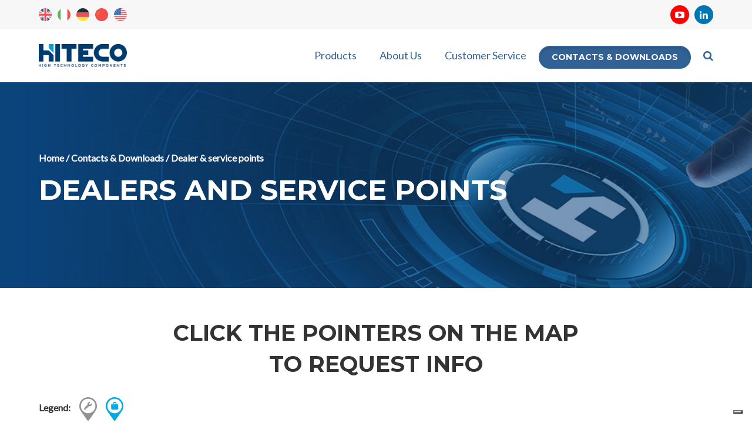

--- FILE ---
content_type: text/html; charset=UTF-8
request_url: https://www.hiteco.net/en_US/contacts/Dealer-service-points
body_size: 50113
content:
<!DOCTYPE html>
<html lang="en-US">
<head>
    <meta charset="utf-8">
    <meta id="viewport" name="viewport" content="width=device-width, initial-scale=1.0">

        
    <title>Hiteco: Distributors and Repair Centers</title>    <meta name="description" content="Here you can find all Hiteco distributors and repair centers, click the pointers on the map to request information. " >

    <link rel="stylesheet" href="/website/static/css/hiteco/font-awesome.min.css">
    <link rel="stylesheet" href="/website/static/css/hiteco/bootstrap-multiselect.css">
    <link rel="stylesheet" href="/website/static/css/hiteco/magnific-popup.css">
    <link rel="stylesheet" href="/website/static/css/hiteco/jquery.qtip.min.css">
    <link rel="stylesheet"
          href="/website/static/1759830506/css/hiteco/all.css">

    
            <link rel="stylesheet" href="/website/static/auto/2203.css?v=68e4e1ed">
        

<!-- favicon: su http://www.favicon-generator.org/ -->
<link rel="apple-touch-icon" sizes="57x57" href="/network-siti-locali/hiteco/favicon/apple-icon-57x57.png">
<link rel="apple-touch-icon" sizes="60x60" href="/network-siti-locali/hiteco/favicon/apple-icon-60x60.png">
<link rel="apple-touch-icon" sizes="72x72" href="/network-siti-locali/hiteco/favicon/apple-icon-72x72.png">
<link rel="apple-touch-icon" sizes="76x76" href="/network-siti-locali/hiteco/favicon/apple-icon-76x76.png">
<link rel="apple-touch-icon" sizes="114x114" href="/network-siti-locali/hiteco/favicon/apple-icon-114x114.png">
<link rel="apple-touch-icon" sizes="120x120" href="/network-siti-locali/hiteco/favicon/apple-icon-120x120.png">
<link rel="apple-touch-icon" sizes="144x144" href="/network-siti-locali/hiteco/favicon/apple-icon-144x144.png">
<link rel="apple-touch-icon" sizes="152x152" href="/network-siti-locali/hiteco/favicon/apple-icon-152x152.png">
<link rel="apple-touch-icon" sizes="180x180" href="/network-siti-locali/hiteco/favicon/apple-icon-180x180.png">
<link rel="icon" type="image/png" sizes="192x192"  href="/network-siti-locali/hiteco/favicon/android-icon-192x192.png">
<link rel="icon" type="image/png" sizes="32x32" href="/network-siti-locali/hiteco/favicon/favicon-32x32.png">
<link rel="icon" type="image/png" sizes="96x96" href="/network-siti-locali/hiteco/favicon/favicon-96x96.png">
<link rel="icon" type="image/png" sizes="16x16" href="/network-siti-locali/hiteco/favicon/favicon-16x16.png">
<meta name="msapplication-TileColor" content="#ffffff">
<meta name="msapplication-TileImage" content="/network-siti-locali/hiteco/favicon/ms-icon-144x144.png">
<meta name="theme-color" content="#ffffff">

<style>
.g-hiteco .btn--custom {
margin-top: 0;
}

.g-hiteco form .contact-acceptance {
margin-top: 10px!important;
}

.g-hiteco .menuscm-menu>li>a {
text-transform: capitalize;
}
</style>
    
    <script type="text/javascript">
        var exteraInit = exteraInit || [];
        var LANG ="en";
        var CNTR ="US";
    </script>
    <link href="https://www.hiteco.net/en_US/contacts/Dealer-service-points" rel="canonical" >
<link href="https://www.hiteco.net/de/contacts/agents-distributor" hreflang="de" rel="alternate" >
<link href="https://www.hiteco.net/en/contacts/Dealer-service-points" hreflang="en" rel="alternate" >
<link href="https://www.hiteco.net/en_US/contacts/Dealer-service-points" hreflang="en-us" rel="alternate" >
<link href="https://www.hiteco.net/zh/contacts/agents-distributor" hreflang="zh" rel="alternate" >
<link href="https://www.hiteco.net/it/contacts/distributori-e-centri-di-riparazione" hreflang="it" rel="alternate" >
<link href="https://www.hiteco.net/en/contacts/Dealer-service-points" hreflang="x-default" rel="alternate" >    

<style>
.form-horizontal .field-block, .gdpr-form .field-block, .pimcore_area_ExteraForm form .field-block {
min-height: inherit!important;
}
.new-menu__sub li>a svg {
max-width: 60px;
}
</style>



<script data-cfasync="false">(function (e, x, t, g, d, p, r) {var f = x.getElementsByTagName(t)[0],j = x.createElement(t);j.async = true;j.src = 'https://gdpr.extera.com/bundles/gdpr/assets/ver/2.1.12/gdpr.js';e[g] = e[g] || [];e[g].push({'c': d,'l': p,'u': j.src,'k': r});f.parentNode.insertBefore(j, f);})(window, document, 'script', 'ExteraGDPR', 'f3ce955f-6159-5e8b-86d3-ee41d33f8d81', 'en', 'gfwUQCTry6M8vpBKhyFvmOG6tt8zoWBy');</script>

</head>
<body class="site-en_US g-hiteco s-www_hiteco_net c-default a-content a-search">

<!-- Google Tag Manager -->
<noscript><iframe src="//www.googletagmanager.com/ns.html?id=GTM-5QTFDK"
height="0" width="0" style="display:none;visibility:hidden"></iframe></noscript>
<script>(function(w,d,s,l,i){w[l]=w[l]||[];w[l].push({'gtm.start':
new Date().getTime(),event:'gtm.js'});var f=d.getElementsByTagName(s)[0],
j=d.createElement(s),dl=l!='dataLayer'?'&l='+l:'';j.async=true;j.src=
'//www.googletagmanager.com/gtm.js?id='+i+dl;f.parentNode.insertBefore(j,f);
})(window,document,'script','dataLayer','GTM-5QTFDK');</script>
<!-- End Google Tag Manager -->


<div id="wrapper" class="inner inner--new">
    <header id="header" class="header header--new">
        <div class="top-panel header__top-panel">
            <div class="container-fluid">
                <div class="row">
                    <div class="col-sm-12">
                        <div class="header__top-panel-cont clearfix">

                            <div class="header__left">
                                
                                
                                                                    <div class="header__lang">
                                        <ul class="dropdown-menu select-country" role="menu">
        <li><a href="/en" class="flag-icon united-kingdom">English</a></li>
        <li><a href="/it" class="flag-icon italy">Italiano</a></li>
        <li><a href="/de" class="flag-icon germany">Deutsch</a></li>
        <li><a href="/zh" class="flag-icon china">中文</a></li>
        <li><a href="/en_US" class="flag-icon united-states">English American</a></li>
  </ul>
                                    </div>
                                                            </div>

                            <div class="header__right">
                                <div class="box-social">
                                                                            <ul class="social pull-right">
                                                                                                                                                                                            <li>
                                                    <a class="youtube-play" href="https://www.youtube.com/channel/UCrjg2zcR2-TyEmWXMTBM-Dg"
                                                       target="_blank"><i class="fa fa-youtube-play"></i></a>
                                                </li>
                                                                                                                                                                                            <li>
                                                    <a class="linkedin" href="https://www.linkedin.com/company/hiteco-high-technology-components/"
                                                       target="_blank"><i class="fa fa-linkedin"></i></a>
                                                </li>
                                                                                    </ul>
                                                                    </div>

                                <div class="inf reserved-menu pull-right">
                                    
                                                                    </div>
                            </div>
                        </div><!-- /cont -->
                    </div>
                </div>
            </div>
        </div><!-- /top-panel -->

        <div class="nav-holder">
            <div class="nav-bar">
                <nav class="navbar navbar-default">
                    <div class="container-fluid">
                        <div class="row">
                            <div class="col-sm-12">
                                <div class="flex-header">
                                    <div class="navbar-header navbar--logo">
                                                                                    <a class="navbar-brand"
                                            href="/en_US"><img width="360" height="93" alt="" loading="lazy" src="/website/var/tmp/image-thumbnails/150000/156673/thumb__logoTop/HITECO_LOGO_REFILLED.png" srcset="/website/var/tmp/image-thumbnails/150000/156673/thumb__logoTop/HITECO_LOGO_REFILLED.png 1x, /website/var/tmp/image-thumbnails/150000/156673/thumb__logoTop/HITECO_LOGO_REFILLED@2x.png 2x" /></a>
                                                                            </div>

                                    
                                    <div id="menuscm" class="menuscm primary-menu visible-xs">
                                        <ul class="menuscm-menu primary-menu__menu">

        <li class=" primary-menu__li liprodotto">
            <a id="menu-main-nav-49344" class=" main" href="/en_US/products">Products</a>
            <div class="megamenu primary-menu__megamenu">
                <div class="menuscm-tabs">

                    <ul class="menuscm-tabs-nav ">

                        
                        
                                                <li>
                            <a href="/en_US/products/electrospindles-a.t.c.c8190">Electrospindles ATC</a>
                            <div class="menuscm-tabs-content ">
                                
<span class="title">
    Electrospindles ATC</span>



<ul class="submenu">
        <li><a href="/en_US/products/electrospindles-a.t.c.c8190/speedtech-series-1.7-3.3-kw.212260">Speedtech (1.7 - 3.3 kW)</a></li>
        <li><a href="/en_US/products/electrospindles-a.t.c.c8190/powertech-210-series-4-kw.9514"> Powertech 210 (4 kw)</a></li>
        <li><a href="/en_US/products/electrospindles-a.t.c.c8190/powertech-260-series--6.5---8-kw.9515">Powertech 260 (6.5 - 8 kw)</a></li>
        <li><a href="/en_US/products/electrospindles-a.t.c.c8190/powertech-300-compact-serires.100241">Powertech 300 Compact (4 - 5.5 kw)</a></li>
        <li><a href="/en_US/products/electrospindles-a.t.c.c8190/powertech-300-series-5.5---9.5-kw.8194">Powertech 300 (5.5 - 9.5 kW)</a></li>
        <li><a href="/en_US/products/electrospindles-a.t.c.c8190/powertech-400-series-5.5---16-kw.8205">Powertech 400 (5.5 - 16 kW)</a></li>
        <li><a href="/en_US/products/electrospindles-a.t.c.c8190/powertech-500-series-8---18-kw.8222">Powertech 500 (8 - 18 kW)</a></li>
        <li><a href="/en_US/products/electrospindles-a.t.c.c8190/serie-powertech-600-11---18-kw.8231">Powertech 600 (11 - 18 kW)</a></li>
        <li><a href="/en_US/products/electrospindles-a.t.c.c8190/robotech-series-5---30-kw.8234">Robotech (5 - 30 kW)</a></li>
        <li><a href="/en_US/products/electrospindles-a.t.c.c8190/metaltech-31---60-kw.60976">Metaltech (31 - 60 kW)</a></li>
        <li><a href="/en_US/products/electrospindles-a.t.c.c8190/stonetech-series-9-40-kw.110262">Stonetech (9 - 40 kW)</a></li>
        <li><a href="/en_US/products/electrospindles-a.t.c.c8190/glasstech-4---30-kw.146596">Glasstech (4 - 30 kW)</a></li>
    </ul>


                            </div>
                        </li>
                                                <li>
                            <a href="/en_US/products/electrospindle-m.t.c.c8247">Electrospindles MTC</a>
                            <div class="menuscm-tabs-content ">
                                
<span class="title">
    Electrospindles MTC</span>



<ul class="submenu">
        <li><a href="/en_US/products/electrospindle-m.t.c.c8247/multitech-xs.104396">Multitech Xs (0.35 - 1 kW)</a></li>
        <li><a href="/en_US/products/electrospindle-m.t.c.c8247/multitech-s.104395">Multitech S (0.19 - 3 kW)</a></li>
        <li><a href="/en_US/products/electrospindle-m.t.c.c8247/multitech-ma.104397">Multitech Ma (7.5 kW)</a></li>
        <li><a href="/en_US/products/electrospindle-m.t.c.c8247/multitech-ml.104398">Multitech Ml (7.5-12 kW)</a></li>
        <li><a href="/en_US/products/electrospindle-m.t.c.c8247/multitech-qn.104401">Multitech Qn (3 - 6.5 kW)</a></li>
        <li><a href="/en_US/products/electrospindle-m.t.c.c8247/multitech-mqh.104399">Multitech Mqh (8-13 kW)</a></li>
    </ul>


                            </div>
                        </li>
                                                <li>
                            <a href="/en_US/products/bi-rotary-units.c8396">Birotary Units</a>
                            <div class="menuscm-tabs-content ">
                                
<span class="title">
    Birotary Units</span>



<ul class="submenu">
        <li><a href="/en_US/products/bi-rotary-units.c8396/orbital-j-serie-50deg.8398">Orbital J (50°)</a></li>
        <li><a href="/en_US/products/bi-rotary-units.c8396/orbital-j-serie-50deg.110942">Orbital J High Speed (50°)</a></li>
        <li><a href="/en_US/products/bi-rotary-units.c8396/serie-orbital-k-50deg.8400">Orbital K (50°)</a></li>
        <li><a href="/en_US/products/bi-rotary-units.c8396/orbital-k-plus-50deg.149203">Orbital K Plus (50°)</a></li>
        <li><a href="/en_US/products/bi-rotary-units.c8396/serie-orbital-h-50deg.8403">Orbital H (50°)</a></li>
        <li><a href="/en_US/products/bi-rotary-units.c8396/orbital-j-serie-50deg.224671">Orbital J (45°)</a></li>
        <li><a href="/en_US/products/bi-rotary-units.c8396/serie-orbital-h-50deg.224723">Orbital H (45°)</a></li>
        <li><a href="/en_US/products/bi-rotary-units.c8396/tilt-g.199426">Orbital M (50°)</a></li>
        <li><a href="/en_US/products/bi-rotary-units.c8396/serie-orbital-t-90deg.224787">Tilt RVX (90°)</a></li>
        <li><a href="/en_US/products/bi-rotary-units.c8396/serie-orbital-k-50deg.24129">Tilt J (90°)</a></li>
        <li><a href="/en_US/products/bi-rotary-units.c8396/tilt-j-high-speed-series-90deg.110950">Tilt J High Speed (90°)</a></li>
        <li><a href="/en_US/products/bi-rotary-units.c8396/serie-orbital-k-50deg.11485">Tilt K (90°)</a></li>
        <li><a href="/en_US/products/bi-rotary-units.c8396/serie-orbital-k-50deg.109628">Tilt K Plus (90°)</a></li>
        <li><a href="/en_US/products/bi-rotary-units.c8396/tilt-h-90.11475">Tilt H (90°)</a></li>
        <li><a href="/en_US/products/bi-rotary-units.c8396/serie-orbital-k-50deg.109699">Tilt H Plus (90°)</a></li>
        <li><a href="/en_US/products/bi-rotary-units.c8396/tilt-v-series-90deg.88059">Tilt V (90°)</a></li>
        <li><a href="/en_US/products/bi-rotary-units.c8396/tilt-w-series-90deg.88061">Tilt W (90°)</a></li>
        <li><a href="/en_US/products/bi-rotary-units.c8396/serie-orbital-t-90deg.8405">Tilt TLP (90°)</a></li>
        <li><a href="/en_US/products/bi-rotary-units.c8396/serie-orbital-t-90deg.224645">Tilt CLT (90°)</a></li>
        <li><a href="/en_US/products/bi-rotary-units.c8396/tilt-m.147738">Tilt M (90°)</a></li>
        <li><a href="/en_US/products/bi-rotary-units.c8396/tilt-g.149672">Tilt G (90°)</a></li>
        <li><a href="/en_US/products/bi-rotary-units.c8396/tilt-g-plus.183232">Tilt G Plus (90°)</a></li>
    </ul>


                            </div>
                        </li>
                                                <li>
                            <a href="/en_US/products/aggregate-units.c8260">Aggregate Units</a>
                            <div class="menuscm-tabs-content ">
                                
<span class="title">
    Aggregate Units</span>



<ul class="submenu">
        <li><a href="/en_US/products/aggregate-units.c8260/one.8264">One</a></li>
        <li><a href="/en_US/products/aggregate-units.c8260/one-blade-350.191625">One B350</a></li>
        <li><a href="/en_US/products/aggregate-units.c8260/one-blade.8282">One Blade</a></li>
        <li><a href="/en_US/products/aggregate-units.c8260/multiblade.8297">Multiblade</a></li>
        <li><a href="/en_US/products/aggregate-units.c8260/twin-gs-b250.191618">Twin B250</a></li>
        <li><a href="/en_US/products/aggregate-units.c8260/twin-g-100.191621">Twin G100</a></li>
        <li><a href="/en_US/products/aggregate-units.c8260/twin-gs-p100.230128">Twin GS P100</a></li>
        <li><a href="/en_US/products/aggregate-units.c8260/twin.8300">Twin</a></li>
        <li><a href="/en_US/products/aggregate-units.c8260/twin-pro.8319">Twin-pro</a></li>
        <li><a href="/en_US/products/aggregate-units.c8260/tilt.8324">Tilt</a></li>
        <li><a href="/en_US/products/aggregate-units.c8260/tilt-blade.110450">Tilt blade</a></li>
        <li><a href="/en_US/products/aggregate-units.c8260/three.104194">Three</a></li>
        <li><a href="/en_US/products/aggregate-units.c8260/four.8333">Four</a></li>
        <li><a href="/en_US/products/aggregate-units.c8260/vertical-bore-3-spindles.104204">Vertical Bore 3 spindles</a></li>
        <li><a href="/en_US/products/aggregate-units.c8260/vertical-bore-3-4-spindles.110455">Vertical Bore 3/4 spindles</a></li>
        <li><a href="/en_US/products/aggregate-units.c8260/vertical-bore-5-spindles.104202">Vertical Bore 5 spindles</a></li>
        <li><a href="/en_US/products/aggregate-units.c8260/vertical-bore-6-spindles.110457">Vertical Bore 6 spindles</a></li>
        <li><a href="/en_US/products/aggregate-units.c8260/horizontal-low-bore.104199">Horizontal Low Bore</a></li>
        <li><a href="/en_US/products/aggregate-units.c8260/notch-blade.110438">Notch blade</a></li>
        <li><a href="/en_US/products/aggregate-units.c8260/notch-fresa.8392">Notch</a></li>
        <li><a href="/en_US/products/aggregate-units.c8260/copy.8388">Copy</a></li>
        <li><a href="/en_US/products/aggregate-units.c8260/fast-line.8261">D Side</a></li>
        <li><a href="/en_US/products/aggregate-units.c8260/bis-5.202812">Bis 5</a></li>
    </ul>


                            </div>
                        </li>
                                                <li>
                            <a href="/en_US/products/boring-unit.c8411">Boring Units</a>
                            <div class="menuscm-tabs-content ">
                                
<span class="title">
    Boring Units</span>



<ul class="submenu">
        <li><a href="/en_US/products/boring-unit.c8411/boring-units-tf.a.105145">Boring units TF.A.</a></li>
        <li><a href="/en_US/products/boring-unit.c8411/boring-units-tf.b.105147">Boring units TF.B.</a></li>
        <li><a href="/en_US/products/boring-unit.c8411/boring-units-tf.c.105148">Boring units TF.C.</a></li>
        <li><a href="/en_US/products/boring-unit.c8411/boring-units-tf.d.105149">Boring units TF.D</a></li>
        <li><a href="/en_US/products/boring-unit.c8411/tf.f.105152">Boring units TF.F.</a></li>
        <li><a href="/en_US/products/boring-unit.c8411/boring-units-tf.h.105153">Boring units TF.H.</a></li>
        <li><a href="/en_US/products/boring-unit.c8411/boring-units-tf.l.110252">Boring units TF.M.</a></li>
    </ul>


                            </div>
                        </li>
                                                <li>
                            <a href="/en_US/products/tool-changer.c8425">Tool Changers</a>
                            <div class="menuscm-tabs-content ">
                                
<span class="title">
    Tool Changers</span>



<ul class="submenu">
        <li><a href="/en_US/products/tool-changer.c8425/tool-changer-6-positions.115528">Tool changer 6 positions</a></li>
        <li><a href="/en_US/products/tool-changer.c8425/tool-changer-8-positions.115689">Tool changer 8 positions</a></li>
        <li><a href="/en_US/products/tool-changer.c8425/tool-changer-12-positions.115692">Tool changer 12 positions</a></li>
        <li><a href="/en_US/products/tool-changer.c8425/tool-changer-16-positions.115695">Tool changer 16 positions</a></li>
        <li><a href="/en_US/products/tool-changer.c8425/tool-changer-24-positions.8426">Tool changer 24 positions</a></li>
    </ul>


                            </div>
                        </li>
                                                <li>
                            <a href="/en_US/products/accessories.c34738">Accessories</a>
                            <div class="menuscm-tabs-content ">
                                
<span class="title">
    Accessories</span>



<ul class="submenu">
        <li><a href="/en_US/products/accessories.c34738/c-axis.9517">C-axis</a></li>
        <li><a href="/en_US/products/accessories.c34738/tool-holder-range.34739">Tool holder </a></li>
        <li><a href="/en_US/products/accessories.c34738/tool-finger-range.34752">Tool finger </a></li>
        <li><a href="/en_US/products/accessories.c34738/industrial-heat-exchanger.34756">Heat exchanger</a></li>
        <li><a href="/en_US/products/accessories.c34738/reference-sleeve.34654">Reference sleeve</a></li>
    </ul>


                            </div>
                        </li>
                                                <li>
                            <a href="/en_US/products/data-collection-management.c129674">Data Collection & Management</a>
                            <div class="menuscm-tabs-content ">
                                
<span class="title">
    Data Collection & Management</span>



<ul class="submenu">
        <li><a href="/en_US/products/data-collection-management.c129674/im-smart-sensor.129675"></a></li>
        <li><a href="/en_US/products/data-collection-management.c129674/im-smart-sensor.232070"></a></li>
    </ul>


                            </div>
                        </li>
                        
                        
                                            </ul>

                </div>
            </div>

        </li>
                <li class="primary-menu__li ">
            <a id="menu-main-nav-49337" class=" main" href="/en_US/about-us/company-profile">About Us</a>
            <ul class="dropdown">

                                    <li class="">
                        <a id="menu-main-nav-49360" href="/en_US/about-us/company-profile">Company Profile</a>                    </li>
                                    <li class="">
                        <a id="menu-main-nav-49361" href="/en_US/about-us/news">News</a>                    </li>
                                    <li class="">
                        <a id="menu-main-nav-49362" href="/en_US/about-us/exhibitions">Exhibitions </a>                    </li>
                                    <li class="">
                        <a id="menu-main-nav-49354" href="/en_US/about-us/history">History</a>                    </li>
                                    <li class="">
                        <a id="menu-main-nav-49393" title="Video" href="/en_US/about-us/videos_">Video</a>                    </li>
                                    <li class="">
                        <a id="menu-main-nav-56463" title="Code of conduct" href="/en_US/about-us/code-of-conduct">Code of conduct</a>                    </li>
                                    <li class="">
                        <a id="menu-main-nav-61741" title="Case Studies" href="/en_US/about-us/case-studies_copy">Case Studies</a>                    </li>
                                    <li class="">
                        <a id="menu-main-nav-68249" title="Management Systems" href="/en_US/about-us/quality_copy">Management Systems</a>                    </li>
                            </ul>
        </li>
                <li class="primary-menu__li ">
            <a id="menu-main-nav-49347" title="Customer Service" class=" main" href="/en_US/customer-service/customer-service">Customer Service</a>
            <ul class="dropdown">

                                    <li class="">
                        <a id="menu-main-nav-49371" title="Customer Service" href="/en_US/customer-service/customer-service">Customer Service</a>                    </li>
                                    <li class="">
                        <a id="menu-main-nav-49423" title="Service Tutorials" href="/en_US/customer-service/videos">Service Tutorials</a>                    </li>
                                    <li class="">
                        <a id="menu-main-nav-67084" title="MyHiteco" href="/en_US/customer-service/myhiteco">MyHiteco</a>                    </li>
                            </ul>
        </li>
                <li class="primary-menu__li active">
            <a id="menu-main-nav-49345" class=" main active active-trail" href="/en_US/contacts/info">Contacts &amp; Downloads</a>
            <ul class="dropdown">

                                    <li class="">
                        <a id="menu-main-nav-49350" href="/en_US/contacts/info">Information Request</a>                    </li>
                                    <li class="active">
                        <a id="menu-main-nav-49353" title="Dealer &amp; service points" class=" active" href="/en_US/contacts/Dealer-service-points">Dealer &amp; service points</a>                    </li>
                                    <li class="">
                        <a id="menu-main-nav-49596" href="/en_US/contacts/newsletter">newsletter</a>                    </li>
                                    <li class="">
                        <a id="menu-main-nav-67228" title="Downloads" href="/en_US/contacts/downloads">Downloads</a>                    </li>
                            </ul>
        </li>
        
    <li class="search">
        <i class="fa fa-search toggle-form hidden-xs"></i>
        <form class="searchform" action="/en_US/search" method="get">
            <input type="text" name="q" placeholder="What are you looking for?">
            <i class="fa fa-close hidden-xs"></i>
        </form>
    </li>

</ul>
                                    </div>

                                                                            <div class="new-menu hidden-xs">
                                            <ul>
                <li class="products with-item ">
                <a id="menu-main-nav-49344" class=" main" href="/en_US/products">Products</a>                <ul class="new-menu__sub">
                                                                <li>
                            <a href="/en_US/products/electrospindles-a.t.c.c8190">
                                <svg data-name="Livello 1" xmlns="http://www.w3.org/2000/svg" viewBox="0 0 85.04 70.76"><path class="cls-1" d="M84.92 9.69L81.23 4l-.85-.14L56.6 0h-.11l-9.56 2.9-3.61-.14-2.82 1.18.06.15-1-.17h-.12L7.92 15.38v.1h-.09L7.75 25l-.24.28-2 5.06v3.64a5.24 5.24 0 00-2 2.38C1.84 37.4.7 39.41.23 42.09a20.65 20.65 0 001.23 10.47c2.42 6.53 7.18 11 11.43 11a5.81 5.81 0 00.72-.05 1.21 1.21 0 00.42.06h.38c2 0 5.13-.13 5.63-.2h.3l8.28 4 3.32-.26 10.2 3.6v-.13l.12.17 30.3-21.25v-1.11l2.06-.77 1-3.37 9.38-6.5zM84 10l-11.3 6.13V9.95l-3.58-.65 11.37-4.52h.18zM43.49 3.7l3.56.14L56.56 1l22.12 3.49L67.47 9 42 4.35zm-3.94 1.16l31.6 5.77-28.57 14.16-33.24-8.94zM2.78 52.07a19.23 19.23 0 01-1.17-9.73c.48-2.76 1.73-4.64 3.52-5.3l.3-.1v-.11.11c3.79-1.08 8.85 3.39 11.28 10a19.22 19.22 0 011.16 9.73c-.48 2.75-1.73 4.64-3.52 5.3a4 4 0 01-.7.19c-3.75.65-8.53-3.77-10.87-10.09zM19.86 62c-.13 0-.54 0-1.11.07a7.57 7.57 0 002.5-3.12c1.71-3.67 1.68-9.09-.07-13.81-2.7-7.27-7.85-11.52-12.81-10.57-.17 0-1.16.28-2.12.58A12.28 12.28 0 019 33.61h.1c4.78-1.69 11 3.32 13.94 11.19a26.71 26.71 0 01.86 2.77c1.6 6.46.48 12.58-2.87 14.12a3.69 3.69 0 01-1.17.31zm2.4.72a46.78 46.78 0 005.63-3l.74-.43c5.21-3 6.62-10.64 3.52-19S21.3 27.77 16 29.09a30.88 30.88 0 00-7.49 3.2h-.05a15.19 15.19 0 00-1.53.71v-2.44L8.74 26l3-3.57 3.4-1.53 11.15 3.47L31.61 29l3.89 6.67 2.4 5.91.93 16-2.49 5.34-4.23 2.81-3.22.27zm11 3.89l4.15-2.77 2.81-6-1-16.57-2.51-6.16-4.07-7-5.69-5-11.87-3.75-4.17 1.88-2.21 2.59.09-7.15 33.36 9-.92 43.76zm8.87 3.09l.93-44.11 28.71-14.22L71.62 49zm32.69-26l-1 3.23-1.29.49.11-30.18L84 11.08l.11 26.18z"/><path class="cls-1" d="M15.45 47.59a13.71 13.71 0 00-4.24-5.94c-1.87-1.42-3.83-1.85-5.52-1.19C2.27 41.78 1.21 47 3.27 52.3a13.7 13.7 0 004.23 5.94 6.55 6.55 0 003.91 1.49 4.38 4.38 0 001.61-.3c3.42-1.32 4.48-6.52 2.43-11.84zm-9-2.36a1.88 1.88 0 01.62-.11c1.45 0 3.22 1.66 4.13 4a7.56 7.56 0 01.49 4 2.57 2.57 0 01-1.38 2.08c-1.53.59-3.7-1.2-4.75-3.91s-.62-5.47.91-6.06zm1.9 11.89a10.64 10.64 0 01-1.8-1.81 4.82 4.82 0 003.16 1.43 3 3 0 001.13-.21 3.88 3.88 0 002.25-3.13 9 9 0 00-.56-4.77C11.16 45.1 8.28 43 6 43.92a4 4 0 00-2.3 3.39c-.06-2.68.84-4.89 2.53-5.54a3 3 0 011.11-.21 5.17 5.17 0 013.06 1.21 12.33 12.33 0 013.78 5.33c1.71 4.43 1 9-1.62 10a4.36 4.36 0 01-4.21-.98z"/></svg>                                Electrospindles ATC                            </a>
                        </li>
                                            <li>
                            <a href="/en_US/products/electrospindle-m.t.c.c8247">
                                <svg data-name="Livello 1" xmlns="http://www.w3.org/2000/svg" viewBox="0 0 85.04 60.24"><path class="cls-1" d="M5.8 53.46C7 53 7.37 51 6.61 48.83s-2.34-3.5-3.55-3.07-1.57 2.5-.81 4.63 2.35 3.5 3.55 3.07z"/><path class="cls-1" d="M84.82 4.21a.53.53 0 00-.42-.52L66.45 0a.51.51 0 00-.3 0l-8.37 3.3-.41-.08a.44.44 0 00-.3 0l-4.7 1.84L34.54.74a.55.55 0 00-.31 0L18.15 6.66h-.08l-.06.06v.19l.56 11.3L14.49 20h-.05a.55.55 0 00-.13.17.41.41 0 000 .19l.07 6.7-1 .19a.54.54 0 00-.44.53l.07 3.4-1 .49L9.66 33l-.31.14-.4.22c-1.83 1.12-3 3.41-3.36 6.4-1 .49-1.08.69-2.7 1.57a16.44 16.44 0 00-2 2.16 6.82 6.82 0 00-.45 2.16A7.64 7.64 0 00.63 51a8.12 8.12 0 002.73 3.7l.11.07a8.37 8.37 0 003.43 2.57c-.18.1 2.18-.38 2.18-.38 1.19-.57 2.26-.66 3.69-1.44a9.18 9.18 0 005.47 2.11 6.38 6.38 0 002.85-.63 6.07 6.07 0 001.3-.88c.5-.22 1.06-.5 1.65-.79l12.56 4.88a.47.47 0 00.17 0 .39.39 0 00.15 0h.13L76.93 35.3a.53.53 0 00.25-.45v-.4l7.59-4.63a.54.54 0 00.26-.46zM66.39 1.09l16.28 3.33-6 3-17.01-3.67zM18.82 19.45l3 2.46-1.63-.44-3.82-1.06zm5.62-6.86l12.77-.34.33 11.08-12.77-.67zm13.84-.53l4.15-1.73 9.37-3.9.65 10.63-13.79 6c.02-1.34-.07-4.3-.38-11zm-14.92.25l.32 9.69-4.24-3.44-.51-10.16zm34-8h.17a.51.51 0 00.17.07l17.43 3.7-10.98 4.97-28.34 12.72L29.28 24l8.81.45a.52.52 0 00.21 0l14.92-6.49a.53.53 0 00.32-.52l-.69-11.36zm-22.92-2.5l16.14 4-13 5.4-13.53.35-4.69-4.2zM13.91 28.36l5.47-1a3.37 3.37 0 011.58.08l2.92.88a3.16 3.16 0 011.12.58l8.42 6.1.06 20.4-5.75-2.06 1.45-.84c4-2.43 4.6-9.37 1.42-15.8S21.46 27 17 29.24c-.57.28-1.74.88-3 1.55zm9.93 25.88c1.78-3.24 1.64-8.24-.72-13.08a17.21 17.21 0 00-6.37-7.24 9.44 9.44 0 00-3.87-1.38l4.58-2.34c3.94-1.94 9.29 1.13 12.18 7s2.43 12.31-1 14.42c-.73.43-2.86 1.63-4.8 2.62zM8.77 47.88A8.21 8.21 0 006 44.18a3.84 3.84 0 00-3.65-.69 4.11 4.11 0 00-.51.27A2.18 2.18 0 013 42.52c1.81-.71 4.58 1.87 6 5.62s1.16 7.52-.66 8.22a2.91 2.91 0 01-2.48-.73A3 3 0 007 55.42c2.3-.88 3.07-4.2 1.77-7.54zm-7.15 2.77c-1-2.69-.52-5.51 1.15-6.16a2.12 2.12 0 01.75-.14 3.31 3.31 0 011.89.7 7.13 7.13 0 012.36 3.21c1.05 2.7.53 5.52-1.14 6.17A2.68 2.68 0 014.19 54L4 53.87a7.05 7.05 0 01-2.38-3.22zm8.44-2.9c-1.3-3.33-3.46-5.7-5.49-6.28.9-.47 1.7-.88 2-1 2.36-.92 5.28 1.13 7 4.88 1.92 4.31 1.58 7.61-1 9-.39.22-1.17.63-2.07 1.1.84-1.82.72-4.71-.44-7.7zm5.77 1.94a14 14 0 00-1.29-4.79 11.19 11.19 0 00-3.61-4.62 1.54 1.54 0 011.16-.28c.67.14 1.75.88 3.12 3.6 1.27 2.51 1.71 4.29 1.29 5.3a1.64 1.64 0 01-.67.79zM20.62 56c-2.08 1-4.45.65-6.88-1.08a5.38 5.38 0 002.07-4.05 2.81 2.81 0 001.68-1.53c.51-1.34.13-3.34-1.32-6.19-1.28-2.52-2.54-3.88-3.85-4.16a2.89 2.89 0 00-2.41.7 4.81 4.81 0 00-3.2-.38c.37-2.41 1.38-4.22 2.85-5.08L10 34c1.79-.8 4-.52 6.23.81a16.24 16.24 0 015.95 6.8c2.95 6.06 2.26 12.51-1.56 14.39zm4.7-1.32l1.16-.63 7.36 2.63a.57.57 0 00.18 0 .54.54 0 00.3-.1.52.52 0 00.23-.44l-.06-21.42a.55.55 0 00-.22-.43l-8.6-6.27a4.39 4.39 0 00-1.48-.78l-2.92-.88a4.44 4.44 0 00-2.08-.11l-3.86.75-.05-5.81 8.66 2.4a.59.59 0 00.28.1h.11l11 3 .9 32.17zm12 4.08l-.9-32.08L76.25 8.79 76 34.19a.5.5 0 00.08.27v.09zm39.87-25.57l.14-24.9 6.43-3.22.21 24z"/></svg>                                Electrospindles MTC                            </a>
                        </li>
                                            <li>
                            <a href="/en_US/products/bi-rotary-units.c8396">
                                <svg data-name="Livello 1" xmlns="http://www.w3.org/2000/svg" viewBox="0 0 52.99 85.39"><path d="M49.45 47.65c.69-1.21 3.69-6.61 3.53-8.74-.16-2.29-3.45-7.22-3.59-7.43l-.12-.12L47 29.6l-.17-.08a39.72 39.72 0 00-9.33-1.82L33.91 23v-1.45a.77.77 0 00.35-.56 13.38 13.38 0 00.06-1.43v-.17h1a1.84 1.84 0 001.32-.57 1.8 1.8 0 00.52-1.34L37 13a1.66 1.66 0 00-1.44-1.61c0-2.13.11-7.58.12-9.84a1.49 1.49 0 00-.43-1.1A1.54 1.54 0 0034.16 0L22.9.16a1.54 1.54 0 00-1.53 1.53l-.17 12.12-6.1.11a1.43 1.43 0 00-1.42 1.41v1.77c-7.21.32-7.21.95-7.21 1.45a.45.45 0 000 .13c0 .66 0 1.62.12 2.49a.68.68 0 00.27.46v1.56c-1.63 2.14-3.42 4.48-3.54 4.62a.74.74 0 00-.18.48C.57 29.06 0 30 0 30.59a.31.31 0 000 .1 17.45 17.45 0 000 2.21 1.32 1.32 0 00.39.93c.72.84 2.34 1.52 4.82 2v1.88a.5.5 0 00.07.27 5.14 5.14 0 001.81 1.68l-.57.4a.39.39 0 00-.15.11l-1 .67-.05.16-.06.11a.81.81 0 000 .11.25.25 0 000 .09l.07 33.14a.77.77 0 000 .15l.33 1.08.88 4.24a.54.54 0 00.23.34L10 82.44a.53.53 0 00.17.08 2.74 2.74 0 00.38 1.8c.63.63 4.37 1 5.12 1h1.06A9.41 9.41 0 0021.92 84c.27-.2.56-.75.4-2.16l5.88-3.54a.46.46 0 00.17-.17l1.19-1.88v-.07l.83-.49a.52.52 0 00.27-.45v-.39l3.6-2.59a.4.4 0 00.16-.18l3.73-7.23a.47.47 0 000-.26v-1a5.59 5.59 0 001.3 0c1.15-.11 1.78-1.28 2-1.89l1.14-.08a.51.51 0 00.43-.28l6.54-12.12a.48.48 0 000-.35zM37.2 64.55l-3.6 7-2.86 2 .2-18.11 6.22 7.68zm11.17-16.88l.28 1.33-6.3 11.69-1 .07-10.53-10.52-.12-.08h-.39l-.29.09-.15-7.29 4.95-.49a.52.52 0 00.31-.14l1-.9a.55.55 0 00.16-.39v-5.41l1-.28c2.62-.81 3.55-1.78 3.55-2.36v-.21a12.8 12.8 0 000-2.45 2 2 0 00-.95-1.33 46.37 46.37 0 016.52 1.52l2.14 1.65c.4.6 3.24 5 3.38 6.84.1 1.47-2.09 5.87-3.5 8.31a.59.59 0 00-.06.35zm-18.48 6.41L29.66 75l-9.26 5.34-.28-34.63 8.69-2.56.19 7.79a.53.53 0 00.22.43.55.55 0 00.47.07l.25-.08v2.63a.41.41 0 00-.05.09zm-23.59-18a94.77 94.77 0 0014.17.92 75.43 75.43 0 0014.67-1.12v4.94l-.66.61-5.17.52-6.06-.95h-.07s-3.77-.06-10.47-.71c-4.5-.44-6.11-2.21-6.45-2.68zm4.76 7.59h.15l7.36.18h.14l5.82-1.55 2.27.33-7.32 2.16-9.07-.58L7 42.52l-.54-1 .12-.09.46.84a.52.52 0 00.31.25zm22.11-23a1.68 1.68 0 01-.31.11c-1.78.52-7.07.89-12.87.89-5.4 0-10.38-.31-12.11-.75l-.28-.09c0-.4-.06-.87-.08-1.42a20.7 20.7 0 003.23.53 91.79 91.79 0 009.3.43c3.62 0 7-.1 9.52-.28a23.29 23.29 0 003.64-.45 10.05 10.05 0 01-.04 1.04zm-13.4 5.63a42.69 42.69 0 0011.35-1.05 7.39 7.39 0 002.4-1l3.15 4.16c-1.9.85-8.22 1.89-17.83 2.2a38 38 0 01-14.66-2.13v-.07l3.05-4c.87.74 3.66 1.81 12.54 1.89zm-5.62-7.41l11.28.25a.53.53 0 00.54-.45v-.29h2.23l.06.52a.48.48 0 00.07.2c-2.34.13-5.22.2-8.28.2a71.48 71.48 0 01-11.45-.74c.88-.13 2.42-.3 5-.42v.2a.52.52 0 00.55.53zM34.51 1.2a.52.52 0 01.14.36c0 2.31-.09 7.91-.13 10.21v.14a.5.5 0 00.15.38.55.55 0 00.38.16h.32A.6.6 0 0136 13l.12 4.42a.78.78 0 01-.22.58.8.8 0 01-.57.24h-6l-.06-.52a.53.53 0 00-.53-.47h-3.18a.54.54 0 00-.53.45v.28l-10.33-.13v-2.5a.37.37 0 01.38-.37l6.61-.11a.53.53 0 00.52-.53l.18-12.63a.48.48 0 01.48-.49l11.24-.16a.52.52 0 01.4.14zM1.05 30.86zm.4.37zm0-.25l-.12.14.05-.12-.14.11.1-.14v-.05l-.19.08.11-.15-.08-.09-.08-.16c0-.1.31-.68 2.37-1.29a7.09 7.09 0 001.12.46 26.9 26.9 0 003.09.87 44.45 44.45 0 0011.2 1c8.73-.28 16.34-1.28 18.47-2.4a.52.52 0 00.19-.12c1.41.39 2.14.85 2.18 1.36-.3.38-3 3-19.24 3-7.66 0-13.24-.48-16.58-1.43L3.44 32 2 31.35l-.08.16v-.19l-.15-.09-.09.15v-.18l-.12-.08-.1.14.06-.17zm9.43 14.3l8.21.54.28 34.86-8.52-.68zm9.08 38a.5.5 0 00.27-.08l1.12-.67a2.42 2.42 0 01-.05.71 9.2 9.2 0 01-5.5 1.05 18.89 18.89 0 01-4.43-.72 4.05 4.05 0 01-.09-1zM6.48 74.91l-.16-.53V61.69zm3.31-29.86v34.56l-2.2-1.22-.49-34.62zm30.78 16.41c-.23.55-.65 1.16-1.13 1.2a3.34 3.34 0 01-1.44-.13l-7-8.7V51.9z"/></svg>                                Birotary Units                            </a>
                        </li>
                                            <li>
                            <a href="/en_US/products/aggregate-units.c8260">
                                <svg data-name="Livello 1" xmlns="http://www.w3.org/2000/svg" viewBox="0 0 85.39 68.15"><path d="M85.38 46.62v-.14a2.17 2.17 0 00-2-2l-7.2.82h-.16l-8 .91a9.51 9.51 0 00-1.2-2.21 4.08 4.08 0 00-3.64-2c-.62.07-4.41.68-5.69.89L54.19 40a.5.5 0 00-.26-.11l-2.22-.19-.08-.07a.45.45 0 00-.26-.12l-.82-.09-.08-5L54.86 33a.47.47 0 00.32-.4l.61-9a14.48 14.48 0 002.08-1.51l.18-.16-.44-4v-6.59a.6.6 0 000-.22c0-.48-.53-.69-.83-.78l-.12-9.24a.78.78 0 00-.77-.77h-3.45a.79.79 0 00-.79.79l.08 9.23c-.29.08-.79.26-.87.68v6.17H49.8a2.8 2.8 0 00-1.19-1 .58.58 0 01.21-.3c.92-.32 1-.66 1-1v-4.48a1.08 1.08 0 000-.36c-.06-.44-.58-1-3.83-1.38-.05-.87-.12-2-.18-3s-.13-2.13-.18-2.93-.08-1.06-.1-1.27a.54.54 0 000-.2.38.38 0 00-.25-.26 5.48 5.48 0 00-1.83-.26C43.34.31 42.74.2 42 .12a25.28 25.28 0 00-4.92 0c-.71.09-1.32.19-1.39.64-1.45.12-2 .25-2 .78-.15 1.83-.45 5.3-.62 7.2-2.93.35-3.54.83-3.71 1.21-.1.13-.1.31-.11 1v3.99c0 .35.23.61.75.84l.11.06a1.57 1.57 0 01.32.23 3.56 3.56 0 00-1.24.83h-.92a2.08 2.08 0 00-1.11-.45v-4c.48-.1.92-.28.92-.71v-1.66a.33.33 0 000-.14c-.06-.38-.45-.58-1.42-.71l-.12-7.83a.78.78 0 00-.81-.8L22.14.54a.8.8 0 00-.79.81l.08 7.89c-.73.12-1.21.31-1.2.79v1.69c0 .4.38.57.75.68v4a2.33 2.33 0 00-1.19.47h-.18v1.46h.06v3.46l.26.13c.05 0 1.29.63 3.14 1.47l1.14 10.26a.47.47 0 00.27.37L29 36.14l-.16 4.47-6.67 2.91a.41.41 0 00-.2.17l-1.72.44h-.11a.3.3 0 00-.14.11v.14a.25.25 0 000 .08v1.92h-.34c-1.55.2-1.72 1.21-2.2 4.16l-4.59.84-.43.08a.28.28 0 00-.11 0h-.11c-1.17.16-1.28 2.53-1.24 4l-7.76 1.73a3.54 3.54 0 00-.6.12L1 57.64H.93a1.65 1.65 0 00-.41.17H.47a1.38 1.38 0 00-.31.33 1.29 1.29 0 00-.16 1l.1.44a1.31 1.31 0 001.44 1l4.28-.55A3.77 3.77 0 006.7 60l4.75-.6c.33 1.41 1 3.58 2.14 3.58h.11c.57.07 3.18-.12 4.67-.24 0 .14.08.28.11.42.34 1.3.69 2.63 1.74 2.94a.44.44 0 00.3.15c1.5.07 2 .07 2.26.07a2 2 0 001.14-.32l1.54 1.42a.43.43 0 00.12.06.31.31 0 00.14.06l2.12.26h.19a.45.45 0 00.45.36h.08l29.88-5a.46.46 0 00.38-.47v-.91l1.14-.13a.46.46 0 00.41-.46V58l4.53-.49a4.1 4.1 0 003.1-2.73 10.23 10.23 0 00.78-3.93l14.47-2a3.46 3.46 0 00.71-.17l.23-.06a2 2 0 001.19-2zm-27.49 15.7l-29 4.82-.67-16.75 29.05-3.8.5 12.41v2.34a.29.29 0 000 .14zM22.27 1.47l3.32.05.12 8a7.41 7.41 0 01-1.7.25 3.81 3.81 0 01-1.66-.22zm15.3 27.2h.26l5.66.09h.07a67.14 67.14 0 0011.27-4.59l-.55 8.08-4.42 1.5a.46.46 0 00-.32.44l.09 5.28a.41.41 0 00-.05.41l.19.42a2.25 2.25 0 01.29.87c0 .62-1.07 1.33-2.79 1.85a26.44 26.44 0 01-7.39.93 26.44 26.44 0 01-7.39-.95c-1.72-.52-2.79-1.23-2.79-1.85a.33.33 0 000-.17l.18-5.07a.45.45 0 00-.27-.43L25 33.31l-1-9.45c4.87 2.22 11.12 4.81 13.57 4.81zm-8.7 12.93c.28.92 1.41 1.68 3.35 2.27a27.19 27.19 0 007.66 1 27.19 27.19 0 007.66-1c2.25-.68 3.44-1.63 3.44-2.73a2 2 0 00-.16-.75h.29l5.61 5.31L28 49.5l-4.84-5.39zM21.88 17v-4.44a23.17 23.17 0 004.33 0v4.48a6.73 6.73 0 01-2.09.3 6.83 6.83 0 01-2.24-.34zm14.91 5.31v.25c0 .47.55.78 1.65.94h-1.15c-2.09.22-9-2.47-13.54-4.34a18.4 18.4 0 003.18-.2c.81-.13 1.55-.34 1.55-.93v-.23h.35v1.5c.01 1.8 4.08 2.7 7.96 2.98zm-2-11.37c.74.09 1.74.15 2.89.19-4.32-.12-6.55-.58-7.23-.87A9.92 9.92 0 0133 9.68v.41c0 .52.59.68 1.79.82zM46 9.67a11.13 11.13 0 012.67.56 18.09 18.09 0 01-5.1.78c.58-.05 1.05-.11 1.4-.17s1-.2 1-.72c.03-.05.03-.21.03-.45zm6.57-8.47l3.18.05.11 9.17a7.06 7.06 0 01-1.63.24 4.12 4.12 0 01-1.58-.2zM31.4 16.9a.74.74 0 010-.12 1.42 1.42 0 00.06-.59l.36.07a40.14 40.14 0 005 .46v1.34c-3.89-.26-5.34-.95-5.42-1.16zm5.39-2.58v1.48c-4.43-.19-6.32-.73-6.61-.94v-3.74a9.56 9.56 0 001.94.46 44.5 44.5 0 005.53.45v1.46c-.41.11-.82.28-.91.64zm11.11 2.37h-.17v.13c0 .12-.78.62-3.3 1v-1.23a26.78 26.78 0 003.21-.4 1.54 1.54 0 00.06.54h.17zm-10.18-1.64a12 12 0 002.9.28 12.64 12.64 0 002.92-.28v7.31a9.73 9.73 0 01-2.92.32 9.64 9.64 0 01-2.91-.32V17.6c.02-1.24.02-2.04.01-2.55zm4.94-1.41a8.39 8.39 0 01-2 .31 4.57 4.57 0 01-2-.28l-.1-9.94 4 .06zm13.94 3.79v.36a7.94 7.94 0 01-2.36.27 7.75 7.75 0 01-2.46-.3V11.9a10.38 10.38 0 002.46.26 10.45 10.45 0 002.41-.25v5.53zM55.18 19c-4.33 2.67-12 4.52-12.26 4.59h-.61c1.42-.13 2.15-.47 2.15-1V22c4.8-.69 5.52-2 5.52-2.71v-1.2h.92c.15.42.73.58 1.18.68a11.14 11.14 0 002.15.18c.33.05.65.05.95.05zm-10.72 2.09v-.58a11.66 11.66 0 004.6-1.38v.18c0 .42-1.25 1.27-4.6 1.78zm0-1.51v-.8c2.4-.32 3.78-.84 4.12-1.54.31.2.48.41.48.56 0 .42-1.25 1.27-4.6 1.78zm3.89-4.5a19.39 19.39 0 01-3.89.59v-1.4c0-.45-.45-.65-.88-.77v-1.56a31.57 31.57 0 004.17-.5 7.26 7.26 0 001.15-.32v3.73a1.84 1.84 0 01-.43.18zm-4.82-5l-.09-6.38a.83.83 0 00-.83-.83l-4.14-.06a.86.86 0 00-.61.25.84.84 0 00-.25.6l.06 6.52A20.56 20.56 0 0134 9.84c.09-1.07.44-5.08.66-7.68.28 0 .65.09 1.13.13 1 .08 2.41.12 3.86.12s2.82 0 3.85-.12c.49 0 .86-.08 1.14-.13.12 1.73.41 6.53.48 7.68a10.86 10.86 0 01-1.59.22zm-13 7C30.81 18.32 34 18.8 36.8 19v.87c-4.6-.32-7-1.39-7-2.05-.04-.18.2-.44.7-.73zm-.74 2.22v-.18c1.26.82 3.83 1.42 7 1.64v.58C32.2 21 29.76 20 29.76 19.31zm-9.25-.53h.13c3.18 1.38 13.81 5.87 16.71 5.56l5.62.09h.09c.28-.07 2.79-.67 5.69-1.66a29.1 29.1 0 008-3.83l.28 2.56c-3.68 3.16-13 6.09-13.72 6.3l-5.59-.08c-2.89.31-15.4-5.61-17.28-6.5zM54.2 11.4zm-42.54 45l.24-.06.28-.06a1.19 1.19 0 010 .41.28.28 0 000 .09l.23 1a1.59 1.59 0 010 .37 5.09 5.09 0 01-1.19-.93 4 4 0 00-.81-.62l1.18-.24zm1.72 1.3l-.23-1.06a1.32 1.32 0 00-.42-1.11 1 1 0 00-.85-.13c0-2 .32-2.84.43-2.91.27.06 1.17 1.59 1.58 4.68a14.92 14.92 0 01.11 3.64 2.65 2.65 0 01-.36 1.27c-.17 0-.74-.79-1.22-2.78.58-.12 1.07-.45.93-1.63zm-2.74.21a7.38 7.38 0 00.61.55H11a2.81 2.81 0 01-2.35-.72 3.41 3.41 0 00-.65-.53 2.46 2.46 0 012.61.67zM8 58.37a2.93 2.93 0 00.56.44 3.22 3.22 0 01-2.47-.61 3.81 3.81 0 00-.64-.5 2.47 2.47 0 012.55.67zm-2.56.49a2.56 2.56 0 00.44.34 3.2 3.2 0 01-2.1-.62c-.21-.16-.42-.3-.63-.43l.31-.06a2.45 2.45 0 011.97.77zm9.44 2.06a15.82 15.82 0 00-.1-3.9 15.7 15.7 0 00-.93-3.78 5.22 5.22 0 00-.51-1l5.25-.95c.27 0 1.61 1.66 2 4.87s-.85 5.49-1.16 5.56-3.36.27-4.85.34a5.75 5.75 0 00.29-1.14zm4.71 1.73c1.3-.17 2.34-3.68 2-6.59s-1.76-5.83-3.07-5.67h-.09c.43-2.64.56-3 1.4-3.09a1.6 1.6 0 011.17.5c1.49 1.32 2.48 4.71 2.48 8.44 0 5.55-1.08 9-2.82 9-.66 0-.93-.88-1.3-2.32l-.07-.26zm1.27-16.8l.36.41h-.34zm3.58 10.39c0-4-1.11-7.61-2.76-9.11h.28l2.47 2.83a22 22 0 01.79 6.3c0 6.09-.82 9.17-2.43 9.17h-.39c1.35-1.43 2.03-4.43 2.03-9.19zm-21 3.26l-2 .25a.39.39 0 01-.44-.29L.93 59a.39.39 0 010-.3.42.42 0 01.21-.16h.22a3.05 3.05 0 011.75.77zm21.87 4.44V66l-.72-.66a4.83 4.83 0 00.72-1.4zm34.93-18.77l-1.79-1.52a2.49 2.49 0 01.54-.07c2.09 0 3.78 3.1 3.78 6.92 0 2.8-1 5.38-2.42 6.42v-11.4a.48.48 0 00-.11-.35zm2 11.72l-.56.06a9.94 9.94 0 002-6.45c0-3.19-1.18-6.08-2.93-7.26l2.52-.39a3.27 3.27 0 012.8 1.64 10.3 10.3 0 011.71 4.84 10.14 10.14 0 01-.64 5.08 3.2 3.2 0 01-2.37 2.2zm14.38-8.07l-7.74 1.08-.33-2.79.6-.07h.17a12.13 12.13 0 015.6 1 11 11 0 011.66.79zm4.77-.67l-.81.11h-.17c-2.21.37-2.5.21-3.36-.26a12.15 12.15 0 00-1.78-.85c-.67-.25-1.24-.45-1.79-.6l1.89-.22h.16a5.06 5.06 0 01.52-.08h.23a7.14 7.14 0 013.62.72 3.24 3.24 0 011.21.92zm-1.13-2l-.65-.27 3.79-.43a1.24 1.24 0 011.07 1.12v.15a1.06 1.06 0 01-.74 1.08c-1.23.27-1.49 0-2-.51a4.12 4.12 0 00-1.48-1.18z"/></svg>                                Aggregate Units                            </a>
                        </li>
                                            <li>
                            <a href="/en_US/products/boring-unit.c8411">
                                <svg data-name="Livello 1" xmlns="http://www.w3.org/2000/svg" viewBox="0 0 51.22 85.39"><path d="M48.6 44v-.1l-4.48-2.1-1.87-13.28v-.09l-2.37-1.19-.21-1.63a1 1 0 00-1.18-.61 1 1 0 00-.81 1.16l.22 1.58-2 1.45v-.33a.94.94 0 00-1.12-.67 1 1 0 00-.46.18l-2.27-17.89-7.28-3.87V5.25A1.54 1.54 0 0024 3.89L17.42.19a1.53 1.53 0 00-1.74.18l-5.74 5a1.53 1.53 0 00-.51 1.35l.57 4.09-1.06 1L9.4 31l-1.34-.39.07-1.82a.94.94 0 00-1-.85 1 1 0 00-1 1l-.03 1.65-1.93 1.1.41 13.08-4.5 3-.08.07.62 21.1v.17a.42.42 0 00.26.23l5.58 2 .3 5a7.15 7.15 0 00.14 1.56v.17a.14.14 0 000 .06l.16-.05-.06.12.07.26a1.55 1.55 0 00.85.61 3.17 3.17 0 001.21.16 2.37 2.37 0 001.88-.86h.06l.06-.17a1.55 1.55 0 000-.15.69.69 0 000-.18 9.19 9.19 0 00.05-1.76L11.16 73l.26.09.29 4.91a7 7 0 00.16 1.66.68.68 0 010 .14l.09.3a1.61 1.61 0 00.85.62 3.41 3.41 0 001.22.15 3 3 0 001.4-.4A1.53 1.53 0 0016 80l.06-.16a1.55 1.55 0 000-.15.45.45 0 000-.08v-.08a5.82 5.82 0 00.07-1.14l.08 1.32a7.57 7.57 0 00.15 1.6l.12.49a1.65 1.65 0 00.85.62 3.23 3.23 0 001.23.15 2.44 2.44 0 001.89-.85l.06-.17v-.25a9.06 9.06 0 00.05-1.78l-.15-3.08h.09l.5 4.63a7.06 7.06 0 00.16 1.66V83l.06.16a1.6 1.6 0 00.85.61 3.2 3.2 0 001.22.15 3 3 0 001.4-.4 1.53 1.53 0 00.49-.45h.05l.06-.17a7.88 7.88 0 00.15 1.23v.05a.13.13 0 000 .06v.06l.05.11h.18l-.17.08.06.16a1.59 1.59 0 00.86.62 2.93 2.93 0 001 .16h.2a2.42 2.42 0 001.88-.86h.06l.06-.16a1.23 1.23 0 000-.16.7.7 0 000-.12V84a6.68 6.68 0 00.06-1.27 1.71 1.71 0 00.64.35 3.12 3.12 0 001.21.16 2.5 2.5 0 001.88-.85l.06-.16a.91.91 0 000-.17v-.14a8.8 8.8 0 00.06-1.61 1.58 1.58 0 00.73.46 3.43 3.43 0 002.62-.24 1.65 1.65 0 00.49-.45h.05l.06-.16v-.1a.81.81 0 000-.19 7.84 7.84 0 00.52-1.58 1.79 1.79 0 00.62.35 3 3 0 001.23.15 3.1 3.1 0 001.4-.39 1.51 1.51 0 00.48-.46h.05l.06-.16a1 1 0 000-.12v-.14a9.51 9.51 0 000-1.78l-.24-5 .13-.07.19 3.17a7.88 7.88 0 00.15 1.6v.32l.05.17a1.62 1.62 0 00.86.61 3 3 0 001.22.15 3.19 3.19 0 001.4-.39 1.55 1.55 0 00.49-.46l.05-.16a.3.3 0 000-.1.71.71 0 00.05-.2 8.17 8.17 0 00.06-1.79l-.26-5.48L51 65.15a.53.53 0 00.21-.26zm-9.84 33a2.14 2.14 0 011-.27h.15a2.4 2.4 0 01.74.11c.29.1.41.24.41.3s-.07.15-.25.27a2.22 2.22 0 01-1 .27c-.75 0-1.26-.23-1.3-.41s.06-.16.25-.27zm-.4-.8v-.5L38 69a1.76 1.76 0 011.07-.4 3.09 3.09 0 011.75.25l.31 6.62v.56a3 3 0 00-1.4-.23 3.13 3.13 0 00-1.37.4zm-15 5.89h.15a2.33 2.33 0 01.73.11h.13c.2.1.28.2.28.24s-.06.16-.25.27a2.22 2.22 0 01-1 .27c-.77 0-1.24-.23-1.29-.4s.45-.45 1.21-.49zm-.05-.88a2.88 2.88 0 00-1.33.36 4.38 4.38 0 010-.51l-.39-6.53v-.13a1.85 1.85 0 011-.4 3.09 3.09 0 011.75.25l.32 6.61v.56a3.11 3.11 0 00-1.39-.21zm-4.67-.49h.15a2.38 2.38 0 01.73.11h.13c.2.1.28.2.28.24s-.42.5-1.24.54-1.26-.23-1.29-.36c-.05-.15.43-.49 1.2-.53zm-.05-.88a3 3 0 00-1.34.36v-.51L16.81 73a.55.55 0 01.19-.1l.14-.06a2 2 0 01.43-.13 2.44 2.44 0 01.31-.06 3.09 3.09 0 011.75.25l.31 6.61v.56a3.13 3.13 0 00-1.39-.23zm2.15-4.39h-.07v-.34h.07zm-9.34-3.32l-.28-.13v-.1l.24.11zM9.79 12.21L16.18 6l.41 4.64L9.89 16zm10.59-2L19.82 5l11.41 6.06.63 5.08zm14.28 21.14l1-.15.92 7-1.15-.55zm.12 48.07a2.22 2.22 0 011-.27h.15a2.33 2.33 0 01.73.11l.13.06c.2.09.28.19.27.25s-.07.16-.24.26a2.22 2.22 0 01-1 .27c-.74 0-1.22-.22-1.27-.36s.04-.21.23-.32zm.94-1.16a3.12 3.12 0 00-1.33.36 4.13 4.13 0 010-.49l-.23-3.88-.16-2.79a1.75 1.75 0 011.06-.4 3.47 3.47 0 01.64 0h.11a3.2 3.2 0 011 .26v.35l.3 6.27v.56a3 3 0 00-1.39-.24zM26.32 83a4.21 4.21 0 010-.5l-.4-6.66a1.83 1.83 0 011.07-.4 3.09 3.09 0 011.75.25l.26 6.65v.56a3 3 0 00-1.41-.23 3 3 0 00-1.27.33zm-9.85-23.59L33.67 58l16.09 6.78L47 66.39a.56.56 0 000-.12V66a2.39 2.39 0 01.11-.6 2.72 2.72 0 00.11-.68 1.55 1.55 0 00-1.21-1.38 6.13 6.13 0 00-2.33-.22 6.85 6.85 0 00-2.41.52c-1 .46-1.12 1.08-1.09 1.53a.66.66 0 000 .13 7.92 7.92 0 00-1.09 0c-2.26.13-3.57.9-3.51 2a2.75 2.75 0 00.05.36h-.43a6.8 6.8 0 00-2.41.52c-1 .46-1.13 1.08-1.1 1.53a1.12 1.12 0 000 .24h-.61a6.57 6.57 0 00-2.41.53 1.59 1.59 0 00-1.1 1.52.43.43 0 000 .05h-.48l-.85.09a1.58 1.58 0 00-1.2-1.34 5.55 5.55 0 00-1.72-.23h-.61a8 8 0 00-1.2.15c-.07-.67-.65-1.69-3.53-1.52a7.91 7.91 0 00-1.09.13.78.78 0 000-.26c0-.67-.55-1.77-3.53-1.6a9.38 9.38 0 00-1.38.19 1.34 1.34 0 000-.2 1.55 1.55 0 00-1.17-1.37 6.35 6.35 0 00-2.3-.09 6.47 6.47 0 00-2.58.61A1.54 1.54 0 005 68.07a3.1 3.1 0 00.37 1.38 1.45 1.45 0 00.85.85l-4.16-1.49zm15.76 12.13zm.94-2.46a5.67 5.67 0 012.08-.44H36l.09.22.08.16a1 1 0 00.15.2 8.12 8.12 0 00-1.11 0 5.13 5.13 0 00-2.61.78v-.22c-.04-.28.16-.51.57-.7zM6.53 67.3a5.77 5.77 0 012-.42h.57a4.35 4.35 0 011.45.2c.56.2.57.48.58.59a1.38 1.38 0 01-.05.26 4.89 4.89 0 00-2.63-.47 5.07 5.07 0 00-2.57.78 2 2 0 010-.23c-.01-.34.35-.58.65-.71zm5.29 1.61a.45.45 0 010-.11 7.28 7.28 0 011.64-.27c.6 0 2.55-.08 2.6.76 0 0 0 .16-.05.27a4.64 4.64 0 00-2.22-.56h-.4a6.58 6.58 0 00-1.69.33 1 1 0 00.12-.42zm4.91 1.62v-.13a8.47 8.47 0 011.34-.19c.6 0 2.55-.08 2.6.77a1.38 1.38 0 01-.05.26 4.72 4.72 0 00-2.22-.47H18a5.73 5.73 0 00-1.4.25 1 1 0 00.13-.49zm4.6 1.73v-.09c0-.1 0-.24.07-.38a7 7 0 011.4-.21 5.53 5.53 0 012 .18c.56.2.58.48.59.59s0 .15 0 .26a4.79 4.79 0 00-2.23-.48h-.4a6.21 6.21 0 00-1.4.23s-.03-.06-.03-.1zm4.72 1.36v-.05a2.49 2.49 0 01.06-.39 6.83 6.83 0 011.06-.13h.69l.07.21v.06a1.32 1.32 0 00.08.33 4.54 4.54 0 00-.91 0 6.15 6.15 0 00-1.06.15.66.66 0 00.01-.18zm3-2.24a5.72 5.72 0 012.08-.44h.76c.06.17.12.32.18.47l.1.14a5.87 5.87 0 00-1.12 0 4.89 4.89 0 00-2.53.76 1 1 0 01-.06-.21c.02-.3.22-.53.62-.72zm8.11-4.75a6 6 0 012-.41h.5a6.26 6.26 0 01.78 0c0 .09.07.19.11.29a1.12 1.12 0 00.13.34 6.34 6.34 0 00-1.6-.1 5.12 5.12 0 00-2.56.77 1 1 0 010-.23c.01-.29.37-.52.67-.66zm4.54-2.15a5.9 5.9 0 012.08-.43h.54a4.44 4.44 0 011.47.2c.56.2.58.48.58.58a1.25 1.25 0 010 .26 5.1 5.1 0 00-2.62-.46 5 5 0 00-2.56.77 1.47 1.47 0 010-.23c-.07-.26.13-.49.54-.69zM22.2 45.7a.85.85 0 01.85-.15l1.06.41-2.49.24zm6.4-.17l-.73-6.39 3.65-1.94.35 8.13zM31.92 36l-5 2.66.75 6.54L23 43.64a1 1 0 00-.34-.06h-.24l-2.14-32.5L32 17.2l2.5 20zM16.28 46.72l-.7.07-4.8 3.21-.11-5.31v-.13l-.75-27.51 7-5.48 2.35 33.62zm-8.82 5.47l-.24-7.74 2.48.76.05 1.79h.07l.09 3.56zm-.78-8.83l-1.23.83-.38-12 1.23-.72 1.39-.06 1.68.49.31 12.38zm-.35 1.3l.29 9.13 3.31-2.14 5.92-4 12.39-1.21 4.55-.28-.38-9 15.36 7.33 2.45 19.53-16.31-6.84a.71.71 0 00-.21 0l-17.41 1.35a.52.52 0 00-.21.07L1.49 68.12.9 48.31zm11-34.25l-.44-5L19 4.8l.57 5.31zM7.7 76.86v-.5l-.4-6.66a1.79 1.79 0 011.07-.39 3 3 0 011.75.25l.31 6.61v.57A3.15 3.15 0 009 76.5a3.23 3.23 0 00-1.3.36zm2.68.91a1.52 1.52 0 01-1.23.51c-.77 0-1.23-.23-1.28-.36 0-.16.48-.5 1.24-.54h.15a1.73 1.73 0 011.07.29.25.25 0 01.05.1zm2.23.7a4.21 4.21 0 010-.5l-.4-6.66a1.76 1.76 0 011.07-.4 3 3 0 011.75.26l.31 6.61v.56a3 3 0 00-1.4-.23 3.18 3.18 0 00-1.33.36zM14 79h.15a2.17 2.17 0 01.74.12c.29.1.4.23.41.29s-.07.15-.26.27a2.22 2.22 0 01-1 .27c-.77 0-1.25-.24-1.29-.4S13.23 79 14 79zm12.48 5.11c0-.16.5-.48 1.24-.52S29 83.8 29 84a1.53 1.53 0 01-1.24.51 1.46 1.46 0 01-1.29-.4zm0 0a.07.07 0 01-.01.03zm5.17-3.58a3.23 3.23 0 00-1.34.36v-.5l-.24-4-.19-2.7a1.72 1.72 0 011.12-.32 3.37 3.37 0 01.63 0v-.17.17a3.64 3.64 0 01.51.08 3 3 0 01.57.2l.29 6.58v.56a3 3 0 00-1.4-.23zm0 .89h.16a2.11 2.11 0 01.73.11c.29.1.41.23.41.29s-.42.5-1.24.54-1.26-.24-1.3-.4.51-.47 1.27-.51zM41.8 69.37l-.12.06v-.05l.11-.08zM43 74a4.27 4.27 0 010-.49l-.39-6.66c.07-.09.33-.29 1.06-.4a3.09 3.09 0 011.75.25l.32 6.62v.57a3 3 0 00-1.4-.24A3 3 0 0043 74zm.39.8a2.22 2.22 0 011-.27h.15a2.38 2.38 0 01.73.11c.29.1.41.24.41.3s-.06.15-.25.27a2.22 2.22 0 01-1 .27c-.75 0-1.23-.23-1.29-.41s0-.13.2-.24zm-5.83-36.14l-1.16-8.79 1.8-1.33 1.55-.36 1.67.83 1.74 12.29zM16 79.6z"/></svg>                                Boring Units                            </a>
                        </li>
                                            <li>
                            <a href="/en_US/products/tool-changer.c8425">
                                <svg data-name="Livello 1" xmlns="http://www.w3.org/2000/svg" viewBox="0 0 64.34 85.49"><path class="cls-2" d="M26.29 67.22a.32.32 0 01-.29-.32v-.08a.32.32 0 01.32-.32.31.31 0 01.24.1.33.33 0 01.08.25v.05a.32.32 0 01-.35.32zm11.57-.1a.32.32 0 01-.29-.29.33.33 0 01.65 0 .43.43 0 010 .11.32.32 0 01-.36.18z"/><path class="cls-2" d="M63.69 67.33a.54.54 0 00-.54-.49h-1.22a8.62 8.62 0 01-5 0 6.35 6.35 0 01-1.1-.45A12.81 12.81 0 0159 65.21c2.78-.81 3.71-.58 3.82-.55a.58.58 0 00.53 0 .56.56 0 00.26-.47v-2h-.16a.55.55 0 00-.2-.2L58 58.9h-.14l-11.43-3a.53.53 0 00-.57.2 5.43 5.43 0 01-5.29 2.27.57.57 0 00-.44.1l-2.47 1.86a1 1 0 00.04-.33 2.4 2.4 0 00-.19-.88 2.13 2.13 0 001-1.65l-.19-5.84.51-.86 3.6-1a.55.55 0 00.41-.55l-.08-1.86a.53.53 0 00-.32-.48l-2.31-1-.34-2.35h-.06a.53.53 0 00-.12-.14l-2.91-2.11a.52.52 0 00-.42-.09l-1.6.28-.28-22.65a.54.54 0 00-.24-.44l-6.09-4.19v-.45a.55.55 0 00-.18-.4l-4.58-4.06-.07-7.22a.55.55 0 00-.24-.43L21 .11a.51.51 0 00-.41-.11l-7.33 1.86a.58.58 0 00-.37.31h-.05l.1 12.32-5.6 1.91a.57.57 0 00-.32.29H7l.1 23.39-1.31.49a.55.55 0 00-.36.5l-.07 2a.53.53 0 00.27.5l3.44 2a.73.73 0 00.24.07l2.15.13 12.86 8.74a.55.55 0 00.45.08l.66-.19v.18L18 56.53l-2.5.36a.54.54 0 00-.41.29 6.88 6.88 0 00-.42 1c-.28.87-.46 1.44.06 1.7 1.41.71 1.22 1.62 1.21 1.65a.55.55 0 00.15.54l2.33 2.18v.06l-.35-.06-4.07-2.7a.6.6 0 00-.37-.09c-4.53.52-5.93-1.83-6-1.93a.54.54 0 00-.61-.27c-1 .25-1.81.44-1.88.45-.27 0-.37 0-5 4.47a.54.54 0 00-.16.51v.25l.42 5.94a.53.53 0 00.22.4.53.53 0 00.44.1 9.5 9.5 0 016.73 1c-2.19.86-5.75.54-6.17.49a.54.54 0 00-.41.12.53.53 0 00-.2.38L1 74.63l-.38.87a.55.55 0 00.15.58l4.4 4a.54.54 0 00.27.14l12.22 2.17h.09a.56.56 0 00.51-.33c1-2.41 5.91-2.29 6.11-2.28a.52.52 0 00.33-.1l3.91-2.6a2.65 2.65 0 011.13-.47L28 78.3a.58.58 0 00-.17.5c.26 1.56-1.46 3.17-1.53 3.24a.5.5 0 00-.17.31l-.19 1.92a.55.55 0 00.52.59l12 .63h.13l10.72-2.79a.55.55 0 00.41-.56l-.11-2v-.21l-.49-.93a.51.51 0 00-.34-.3 2.34 2.34 0 01-1.59-1.17 2.4 2.4 0 01.11-1.8.56.56 0 00-.18-.7L46 74.26l.39.07L51.47 77a.53.53 0 00.24.06 9.84 9.84 0 016 2.56.53.53 0 00.66.09L64 76.53a.57.57 0 00.27-.46v-2a.58.58 0 000-.29zM43.07 73.4a.62.62 0 00.22.31l2.85 2a3 3 0 002.08 4l.07.14-10.19 2.47-10.29-.38a4.72 4.72 0 001.1-3l2.89-2.7a.56.56 0 00.17-.5 2.75 2.75 0 00-1.4-1.91 2.81 2.81 0 00-2.65.49l-3.7 2.47c-1 0-5.24.09-6.67 2.51L6.33 77.65 2.09 74.5v-.54c1.52.11 5.52.23 7.4-1.33l7.88-.1h.17c.52-.18 1.72-.67 1.69-1.51s-1.22-1.17-1.67-1.29h-.15l-8.3.16a10 10 0 00-7.21-1.48l-.75-3.59v-.07C3 63 4.93 61.14 5.38 60.78L7 60.42a5.2 5.2 0 001.34 1.16 8.3 8.3 0 005.28 1l4.05 2.67a.77.77 0 00.19.08c.9.19 3.07.52 3.73-.43a1.42 1.42 0 00-.18-1.64.64.64 0 00-.14-.15l-3.15-2.25a2.25 2.25 0 00.35-1.35 1.91 1.91 0 00-.8-1.39l-.47-.35 1.05-.15 7.29-1.9.09 2.21a.62.62 0 00.09.27 4.17 4.17 0 001 1 2 2 0 00-.18.73c0 .43.28 1 1.57 1.49v3c-1.4.55-2.21 1.35-2.28 2.26v.14a.17.17 0 000 .08v2.13c0 1.44 2 3 6.4 3 3.5 0 6.08-1.2 6.27-2.92v-2.43a2.86 2.86 0 00-1.88-2.07V62.5l4-3a6.54 6.54 0 005.86-2.5l11 2.89 3.38 2a16.68 16.68 0 00-2.89.59 10.3 10.3 0 00-3.72 1.59l-8.21.21a.57.57 0 00-.33.11c-.16.13-.95.79-.76 1.54.12.48.57.79 1.33.93a72.58 72.58 0 008.35.12 8.9 8.9 0 007.51 1h.5l.56 5.56-5.64 3.16a10.64 10.64 0 00-6.24-2.54l-4.9-2.61a.38.38 0 00-.12 0c-.34-.09-2.06-.51-2.9.3a1.63 1.63 0 00-.33 1.55zM8.07 18l8.61 5.79.18 22-8.66-5.42zm2.23-.59l2.91 2.12 5.44 3.73-.13 10.86a.52.52 0 00.21.43.56.56 0 00.46.11l1.13-.27 7.6-2.18 3.75-.92a.54.54 0 00.42-.53V19.88a.55.55 0 00-.23-.44l-3.75-2.7v-1.21l5.22 3.59.25 22.54a2.62 2.62 0 01-1.68-.26l-.06-2.52a.55.55 0 00-.32-.49l-1.06-.46a.53.53 0 00-.35 0l-9.51 2.44a.62.62 0 00-.32.23l-.66 1a.57.57 0 00-.09.32l.12 3.67L18 46l-.19-22.58a.54.54 0 00-.24-.44l-8.83-5.9 1.44-.5a.6.6 0 00-.1.25.54.54 0 00.22.53zm5-5.45l4.37 3.93v6.71a.53.53 0 00-.13-.13l-5.44-3.73L14 3.38l1.27.77-.13 7.34a.56.56 0 00.13.42zm4.35 21.47v-1.71 1.71zM31 20.16v10.12l-2.68.66-.19-12.84zm6.86 27.9a.6.6 0 00-.07.27v2l-.51.86a.52.52 0 00-.08.3l.2 6s0 .54-1 1.09l-.31.16a11.16 11.16 0 01-3.19.78c-.32 0-.63.06-.93.07a7.59 7.59 0 01-4-.83l-.18-.11a4.15 4.15 0 01-1.06-.89l-.17-3.9 1.17-.19a.55.55 0 00.46-.5l.13-2a.55.55 0 00-.5-.58L22.1 50c-1.11-.76-1.84-1.23-2.24-1.45v-1.09l1.77 1.27a.64.64 0 00.26.1l8.59.92h.82a14.39 14.39 0 001.74-.11 7.86 7.86 0 004.47-1.92.31.31 0 00.09-.11l1.32-2.23.08.62zm-20.35-1zm3.16-3l1.42 1.09-1.37.37zm8.4-4.14l-8.44 2.58v-.45l.45-.67L30.17 39l.57.24v1.51c-.76-.47-1.11-.71-1.21-.79a.57.57 0 00-.46-.07zm6.36 27.48a6.23 6.23 0 01-3.23.6c-2 0-3-.45-3.14-.63 0-.25 0-1.3.05-2.41v-3.19a15.7 15.7 0 002.99.23 14.45 14.45 0 003.33-.36zm-8.57-.4a.77.77 0 010-.15h-.23l.23-.09c0-.4.46-.82 1.16-1.17v1.79a1 1 0 00.42.82c-.92-.36-1.44-.8-1.58-1.2zm10.46-.13c0 .38-.38.74-.94 1a.86.86 0 00.15-.49V65.8a1.52 1.52 0 01.79.94v.12zM36.72 47c-2.08 2-5.95 1.66-6.11 1.64l-8.44-.9-1.52-1.1 2.79-.75a.56.56 0 00.39-.42.55.55 0 00-.2-.54l-2.07-1.6L29.14 41c.29.2.87.57 1.86 1.14a2.73 2.73 0 003.31.43l1.92-.34 2.31 1.69zm-19.4.32a.6.6 0 00.23 0l1.24-.35c-.13 2 0 2.21.17 2.36a.47.47 0 00.28.17c.19.08 1.24.76 2.33 1.51a.51.51 0 00.27.09l5.27.48-.07 1.08-1.22.2a.54.54 0 00-.45.48l-.67.18L12 44.8a.52.52 0 00-.27-.1l-2.17-.13-3-1.78v-1.32l.87-.32 9.75 6.06zm3.42-14.24V15.59a.55.55 0 00-.18-.4l-4.37-3.93.12-7.4a.52.52 0 00-.26-.48l-1.26-.77 5.8-1.47 1.56 1.2.07 7.19a.52.52 0 00.18.4L27 14l.26 17.22zm18.15 16.48v-1.09l.9-1.61 1.87.83.05 1.09zM11.8 17.09l1.16-.4V18z"/></svg>                                Tool Changers                            </a>
                        </li>
                                            <li>
                            <a href="/en_US/products/accessories.c34738">
                                <svg data-name="Livello 1" xmlns="http://www.w3.org/2000/svg" viewBox="0 0 85.54 57.93"><path class="cls-1" d="M3.33 38.72c1.45 6.33 4.73 10.93 7.81 10.93a3.08 3.08 0 00.68-.08 4 4 0 002.6-2.41 6.53 6.53 0 00.78-2.65 22.45 22.45 0 00-.44-8.4 22.16 22.16 0 00-3.43-8 8.87 8.87 0 00-2.25-2.22L9 25.82a3.6 3.6 0 00-2.71-.55c-3.22.73-4.51 6.64-2.96 13.45zm2.93-1c.81 4 3.36 9 5.62 10.16a1.85 1.85 0 01-.4.16c-2 .44-5.21-3.35-6.66-9.7s-.2-11.16 1.79-11.62a1.75 1.75 0 01.95.07c-1.73 2.15-2.25 6.38-1.3 10.97z"/><path class="cls-1" d="M84.87 20.13A24.53 24.53 0 0081 10.8c-1.77-2.36-3.73-3.45-5.51-3.06l-.79.17c-.94.21-2.82.62-3.58.72A27.1 27.1 0 0069.34 6C66 1.57 62.19-.52 58.57.11c-1.88.33-6.37 1.31-8.88 2-.23 0-.45.05-.68.09a7.46 7.46 0 00-2.7 1 7 7 0 00-3.35 0l-.66.12-.83.16c-.74.11-2 .37-2.28.45-2.5.62-4.82 3-6.22 6.25-1.25.33-2.42.65-3.3.9l-.16.07h-.07A6.5 6.5 0 0026.31 13a4.86 4.86 0 00-3.39-.56c-.39.09-1.76.3-3.54.56-4.14.57-10.38 1.5-12.47 2.23a2.32 2.32 0 00-.46.07c-1.95.44-3.3 2.48-4 6.07a11 11 0 00-2 5A32.37 32.37 0 001 39a32.32 32.32 0 005 11.65 11.14 11.14 0 004 3.6c1.86 2.43 3.69 3.66 5.44 3.66a3.42 3.42 0 00.79-.09h.14c3.79-.06 15.31-3.59 16.61-4a4 4 0 002.23-1.7 6.49 6.49 0 003.65.26 6.28 6.28 0 001.68-.65c.64-.16 1.43-.34 2.29-.53 3 2.82 6.23 4 9 3.3l.57-.13a15.05 15.05 0 001.9-.46h.08l.73-.2.43-.11A7.08 7.08 0 0058 52.34a7.46 7.46 0 002.16-.82c2.26-.48 5.32-1.22 7-1.62l.63-.15c3.89-.94 6.7-4.1 8.13-9.15a26.52 26.52 0 00.82-4.32c.42-.07 1.16-.23 2.62-.56h.17l1.84-.41c1.84-.39 3.19-2.27 3.81-5.27a24.92 24.92 0 00-.31-9.91zm-8.74 2.79a44.38 44.38 0 00-4.25-12.87l.49-.09c.83-.16 1.83-.38 2.63-.56l.76-.17c2.63-.56 6.19 4.68 7.6 11.22a23.46 23.46 0 01.3 9.25c-.48 2.34-1.44 3.83-2.63 4.09l-2 .44H79l-2.08.46a49.85 49.85 0 00-.79-11.77zM16 56.29l-.29.08c-1 .15-2.12-.41-3.32-1.59a6 6 0 00.61-.09c2.26-.52 3.91-2.9 4.62-6.69a32.17 32.17 0 00-.57-12.66 32.22 32.22 0 00-5-11.65c-2.29-3.11-4.8-4.54-7.07-4a3.73 3.73 0 00-.69.23c.6-1.79 1.47-2.88 2.47-3.11h.44c1.52 0 3.44 1.65 5.28 4.55a45.19 45.19 0 015.35 13.78A45 45 0 0119 49.81c-.42 3.62-1.52 6-3 6.48zM10.85 24.6a30.44 30.44 0 014.71 11.08 30.56 30.56 0 01.57 12c-.59 3.12-1.85 5.12-3.46 5.49a3 3 0 01-1.79-.2h-.13a9.54 9.54 0 01-3.58-3.19 30.61 30.61 0 01-4.71-11.1 30.54 30.54 0 01-.56-12c.58-3.12 1.84-5.12 3.45-5.49s3.65.87 5.5 3.41zm9.7 25.4a47 47 0 00-1.19-15.26 46.85 46.85 0 00-5.56-14.27 14.28 14.28 0 00-4-4.4c2.79-.56 7-1.18 9.79-1.61 1.85-.27 3.19-.47 3.65-.58 1.52-.34 3.39.73 5.27 3 2.69 3.3 5 8.61 6.37 14.57a42.34 42.34 0 011 12.57c-.39 4.54-1.76 7.87-3.42 8.29C28 53.73 22.17 55.34 18.67 56a13.73 13.73 0 001.88-6zm16.86-5.37l1.72-.2v-.15c2.53-7.72.4-17.89-3-24-1.5-2.66-3.12-4.32-4.58-4.65h-.12c-.68.18-1.23.32-1.65.4l-.1-.13a14.54 14.54 0 00-2.1-2.12 4.93 4.93 0 012.16-1.14c2.37-.54 5.08.86 7.62 3.95a32 32 0 016 13.05A32.1 32.1 0 0143.63 44c-1 3.88-2.81 6.32-5.18 6.86a4.88 4.88 0 01-2.53-.13 19.37 19.37 0 001.49-6.11zm7.7-.22a33.44 33.44 0 00-.26-15 33.55 33.55 0 00-6.26-13.69 13.81 13.81 0 00-5-4c2.41-.72 5.31-1.5 6.58-1.79 2.38-.53 5.09.87 7.63 4a32 32 0 016 13.05c2.34 10.33.16 19.65-5 21.22-1.07.33-5.62 1.37-6 1.46a14.55 14.55 0 002.31-5.26zm4.13 5.22c2.91-.89 5.12-3.77 6.23-8.11a32.78 32.78 0 00-.22-14.91A33.56 33.56 0 0049 12.91c-2.93-3.55-6.18-5.14-9.15-4.47-.9.21-2.72.67-4.92 1.24a7.94 7.94 0 014.65-4.25l1.2-.25c2.83-.06 6 2 8.88 5.77a42.59 42.59 0 017.07 15.48c3.09 12.4 1.14 24-4.39 26.38l-.34.08-.56.12c-2.08.52-4.43-.25-6.83-2.23 1.76-.41 3.64-.85 4.63-1.16zm13.35-5.84c1.11-5.28.8-11.86-.85-18.51s-4.47-12.6-7.93-16.75a17.35 17.35 0 00-5.49-4.59 6.17 6.17 0 011-.26c3.08-.53 6.41 1.4 9.39 5.43a38.9 38.9 0 016.39 16.14 38.5 38.5 0 01-.61 17.5 13.89 13.89 0 01-3.89 6.64 18.71 18.71 0 001.99-5.61zm3.32-.58A40 40 0 0066.57 25a40.12 40.12 0 00-6.78-16.93 16 16 0 00-6.3-5.33c2.06-.47 4.21-.93 5.34-1.12 3-.52 6.32 1.36 9.29 5.31s5.39 9.87 6.5 16.25c2.37 13.61-.45 23.45-7.19 25.08l-.66.16-4 1a17.33 17.33 0 003.14-6.22z"/></svg>                                Accessories                            </a>
                        </li>
                                            <li>
                            <a href="/en_US/products/data-collection-management.c129674">
                                <?xml version="1.0" encoding="UTF-8"?>
<svg id="Livello_1" data-name="Livello 1" xmlns="http://www.w3.org/2000/svg" viewBox="0 0 85.04 86.87">
  <defs>
    <style>
      .cls-1 {
        fill: #1c487f;
      }
    </style>
  </defs>
  <g>
    <path class="cls-1" d="M56.92,36.45c-.14,0-.27-.03-.41-.08-.4-.16-.65-.55-.65-.97v-5.95l-12.85-.06c-.58,0-1.06-.47-1.06-1.06V6.03c0-.58.47-1.06,1.06-1.06h31.71c.58,0,1.05.47,1.05,1.06v22.31c0,.58-.47,1.06-1.05,1.06h-10.28l-6.78,6.75c-.2.2-.47.31-.75.31h.01ZM43.01,5.97l-.06,22.36,12.85.06c.58,0,1.05.47,1.05,1.06v5.95l.45.39-.35-.35,6.74-6.74c.2-.2.47-.31.75-.31h10.28l.05-22.36-.05-.06s-31.71,0-31.71,0Z"/>
    <path class="cls-1" d="M50.66,23.98h-2.05c-.62,0-1.12-.5-1.12-1.12v-3.26c0-.62.5-1.12,1.12-1.12h2.05c.62,0,1.12.5,1.12,1.12v3.26c0,.62-.5,1.12-1.12,1.12ZM48.61,19.49c-.06,0-.12.05-.12.12v3.26c0,.06.05.12.12.12h2.05c.06,0,.12-.05.12-.12v-3.26c0-.06-.05-.12-.12-.12h-2.05Z"/>
    <path class="cls-1" d="M56.81,23.98h-2.05c-.62,0-1.12-.5-1.12-1.12v-8.59c0-.62.5-1.12,1.12-1.12h2.05c.62,0,1.12.5,1.12,1.12v8.59c0,.62-.5,1.12-1.12,1.12ZM54.76,14.15c-.06,0-.12.05-.12.12v8.59c0,.06.05.12.12.12h2.05c.06,0,.12-.05.12-.12v-8.59c0-.06-.05-.12-.12-.12,0,0-2.05,0-2.05,0Z"/>
    <path class="cls-1" d="M62.97,23.98h-2.05c-.62,0-1.12-.5-1.12-1.12v-6.13c0-.62.5-1.12,1.12-1.12h2.05c.62,0,1.12.5,1.12,1.12v6.13c0,.62-.5,1.12-1.12,1.12ZM60.92,16.62c-.06,0-.12.05-.12.12v6.13c0,.06.05.12.12.12h2.05c.06,0,.12-.05.12-.12v-6.13c0-.06-.05-.12-.12-.12h-2.05Z"/>
    <path class="cls-1" d="M69.12,23.98h-2.05c-.62,0-1.12-.5-1.12-1.12v-11.47c0-.62.5-1.12,1.12-1.12h2.05c.62,0,1.12.5,1.12,1.12v11.47c0,.62-.5,1.12-1.12,1.12ZM67.07,11.28c-.06,0-.12.05-.12.12v11.47c0,.06.05.12.12.12h2.05c.06,0,.12-.05.12-.12v-11.47c0-.06-.05-.12-.12-.12,0,0-2.05,0-2.05,0Z"/>
    <path class="cls-1" d="M27.69,36.45c-.24,0-.47-.09-.64-.27l-4.98-4.98-11.89.03c-.5,0-.91-.41-.91-.91V13.21c0-.5.41-.91.91-.91h24.28c.5,0,.91.41.91.91v17.11c0,.5-.41.91-.91.91h-5.86v4.31c0,.37-.22.7-.56.84-.11.05-.23.07-.35.07ZM10.27,30.23h11.86c.24,0,.47.1.64.27l4.83,4.83v-4.18c0-.5.41-.91.91-.91h5.86V13.3H10.27v16.93ZM34.46,13.3h0Z"/>
    <path class="cls-1" d="M22.07,26.51c-.13,0-.26-.05-.35-.15l-3.21-3.21-2.58,2.58c-.2.2-.51.2-.71,0s-.2-.51,0-.71l2.94-2.94c.2-.2.51-.2.71,0l3.21,3.21,6.71-6.71c.2-.2.51-.2.71,0s.2.51,0,.71l-7.06,7.06c-.1.1-.23.15-.35.15h-.02Z"/>
    <path class="cls-1" d="M29.13,23.52c-.28,0-.5-.22-.5-.5v-3.58h-3.58c-.28,0-.5-.22-.5-.5s.22-.5.5-.5h4.08c.28,0,.5.22.5.5v4.08c0,.28-.22.5-.5.5Z"/>
  </g>
  <g>
    <path class="cls-1" d="M53.43,58.35v-.02c0-.16,0-.31-.02-.46v-.2h0v-.16c0-.09,0-.17-.02-.26-.03-.34-.09-.66-.14-.91,0-.02,0-.05,0-.07,0-.03,0-.07-.02-.1-.05-.27-.13-.55-.23-.9l-.02-.06s-.02-.06-.03-.09c-.08-.27-.19-.55-.32-.88l-.02-.05s-.02-.05-.03-.07c-.12-.29-.27-.59-.43-.89l-.03-.05c-.62-1.14-1.4-2.13-2.32-2.96l-.21-.14h0c-.1-.08-.21-.15-.31-.24-.12-.09-.24-.19-.36-.28-.14-.1-.29-.2-.44-.3-.13-.08-.25-.17-.38-.24-.15-.09-.31-.17-.46-.25-.13-.07-.26-.14-.39-.21-.16-.08-.32-.14-.49-.21-.14-.06-.27-.12-.41-.17-.17-.06-.34-.12-.52-.17-.14-.04-.27-.09-.41-.13-.18-.05-.37-.09-.56-.13-.13-.03-.26-.06-.39-.09-.21-.04-.42-.06-.63-.09-.11,0-.22-.03-.33-.04-.32-.03-.65-.05-.98-.05-.3,0-.6,0-.9.04-.12,0-.23.03-.34.04-.18.02-.36.04-.54.07-.13.02-.25.05-.38.08-.16.03-.32.06-.48.1-.13.03-.26.08-.4.12-.15.04-.3.08-.44.13s-.27.1-.4.15c-.14.05-.28.1-.41.16s-.26.13-.4.19c-.13.06-.26.12-.39.19s-.25.15-.38.22c-.12.07-.25.14-.37.22s-.24.17-.36.25-.24.16-.35.24c-.12.09-.23.19-.35.28-.11.09-.22.17-.32.27-.11.1-.22.2-.32.31-.1.1-.21.19-.3.29-.1.1-.2.22-.29.33-.1.11-.2.21-.29.32s-.17.23-.26.34c-.09.12-.18.23-.27.35-.08.12-.15.24-.23.36-.08.13-.17.25-.24.38-.07.12-.14.25-.2.38-.07.13-.15.26-.21.4-.06.13-.11.26-.17.39-.06.14-.13.28-.18.43-.05.13-.09.27-.14.41-.04.13-.09.26-.13.39h-.02l-.03.11c-.16.57-.27,1.18-.34,1.81v.09c-.01.08-.02.15-.02.23v.1c-.02.25-.03.49-.03.71v.05h0v.27l-.07-.2.12.95h0v.07h0c.07.64.18,1.26.34,1.83l.05.11h0c.05.16.11.32.16.48.04.12.08.25.13.37.07.18.15.35.23.52.05.12.1.24.16.35.09.18.2.36.3.54.06.1.11.2.16.3.17.27.35.54.54.8,2.06,2.79,5.34,4.46,8.78,4.46.93,0,1.89-.13,2.84-.39.4-.11.79-.24,1.17-.39.13-.05.26-.12.39-.18.24-.11.49-.22.73-.34.15-.08.29-.17.43-.26.21-.12.42-.25.62-.38.14-.1.28-.21.42-.32.15-.12.31-.22.45-.34v.06l.21-.19c.23-.21.47-.45.74-.73l.13-.15c.25-.28.47-.55.66-.81.17-.24.33-.49.47-.72.09-.15.18-.31.27-.47,0-.02.02-.04.03-.05h0l.02-.04h0v-.02s.06-.09.06-.09c.07-.12.13-.24.19-.36v.03l.06-.16h0l.07-.14s.02-.06.04-.09h0s.02-.06.03-.09h0v-.02l.07-.14c.03-.08.06-.15.09-.23v.1l.12-.41h0l.04-.1v-.03h0s0-.05.02-.07c0-.02,0-.03,0-.05v-.03h0s0-.05.02-.08h0l.03-.11v-.02h0c.06-.21.12-.42.17-.63,0-.04.02-.08.02-.12l.02-.11h0v-.04h0v-.04s0-.02,0-.03v-.05s0-.07.02-.11c0-.07.03-.14.04-.21.02-.11.03-.21.04-.31v-.08c0-.06.02-.13.03-.18v-.04h0v-.23h0v-.03s0-.09,0-.14c.02-.21.03-.42.03-.63v-.03h0l.08-.09ZM32.67,59.39h0v-.1h0c-.03-.32-.05-.63-.05-.93s.02-.63.05-.95h0v-.08c.54-5.04,4.77-8.85,9.85-8.85,1.7,0,3.3.43,4.71,1.19,3.08,1.67,5.19,4.94,5.2,8.68,0,.33-.02.66-.05.98h0v.03c-.02.21-.05.41-.08.59v.05s0,.04-.02.06c-.04.22-.08.44-.14.65h0l.12.03h-.13s0,.01,0,.01c-.79,3.12-3.07,5.67-6.09,6.82-.27.11-.52.19-.75.26-.91.27-1.84.4-2.77.4-3.18,0-6.19-1.55-8.05-4.16-.14-.19-.28-.4-.42-.64-.76-1.25-1.22-2.61-1.37-4.03h0Z"/>
    <path class="cls-1" d="M62.76,54.29c-1.77,0-3.28-1.02-3.96-2.65s-.32-3.43.93-4.67c.75-.75.75-1.97,0-2.72l-3.06-3.06c-.36-.36-.85-.56-1.37-.56s-1,.2-1.36.56c-1.25,1.25-3.04,1.6-4.68.93-1.63-.68-2.65-2.19-2.65-3.96,0-1.06-.86-1.93-1.93-1.93h-4.33c-1.06,0-1.93.86-1.93,1.93,0,1.77-1.02,3.28-2.65,3.96s-3.43.32-4.68-.93c-.36-.36-.85-.56-1.36-.56s-1,.2-1.36.56l-3.07,3.06c-.36.36-.56.85-.56,1.36s.2,1,.56,1.36c1.25,1.25,1.6,3.04.93,4.67-.68,1.63-2.19,2.65-3.96,2.65-1.06,0-1.93.86-1.93,1.93v4.05c0,1.06.86,1.93,1.93,1.93,1.77,0,3.28,1.02,3.96,2.65.06.14.1.28.15.46.44,1.52.04,3.09-1.08,4.21-.36.36-.56.85-.56,1.36s.2,1,.56,1.36l3.07,3.06c.36.36.84.56,1.36.56s1-.2,1.36-.56c.54-.54,1.21-.92,1.95-1.12.68-.18,1.37-.19,2.05-.03.25.06.47.13.68.22,1.63.68,2.65,2.2,2.65,3.96,0,1.06.86,1.93,1.93,1.93h4.33c.43,0,.84-.14,1.18-.42.47-.37.74-.92.74-1.51,0-1.77,1.01-3.28,2.65-3.96,1.64-.68,3.43-.32,4.68.93.36.36.85.56,1.36.56s1-.2,1.36-.56l3.06-3.06c.75-.75.75-1.97,0-2.72-1.25-1.25-1.6-3.04-.93-4.67.68-1.63,2.2-2.65,3.96-2.65,1.06,0,1.93-.86,1.93-1.93v-4.05c0-1.06-.86-1.93-1.93-1.93h.02ZM57.46,66.82c.07,1.27.62,2.49,1.55,3.41.17.17.27.4.27.65,0,.04,0,.08,0,.12-.03.2-.12.39-.26.53l-3.06,3.06c-.35.35-.96.35-1.3,0-1.54-1.54-3.75-1.98-5.77-1.15-.64.27-1.22.66-1.73,1.16-.39.39-.71.83-.96,1.3-.39.76-.58,1.58-.58,2.43,0,.51-.41.92-.92.92h-4.33c-.51,0-.92-.41-.92-.92,0-2.18-1.25-4.06-3.27-4.89-.09-.04-.17-.06-.26-.09l-.12-.04c-.29-.1-.58-.17-.86-.21s-.55-.07-.83-.07c-.41,0-.81.05-1.21.15-.62.15-1.2.41-1.72.78-.31.21-.55.41-.77.63-.17.17-.4.27-.67.27-.22,0-.46-.1-.63-.27l-3.06-3.06c-.17-.17-.27-.4-.27-.65s.1-.48.27-.65c1.33-1.33,1.85-3.19,1.4-4.99-.06-.26-.15-.51-.25-.76v-.02c-.84-2.02-2.72-3.27-4.9-3.27-.5,0-.92-.41-.92-.92v-4.05c0-.51.41-.92.92-.92,2.18,0,4.06-1.25,4.89-3.27.84-2.02.4-4.23-1.14-5.77-.17-.17-.27-.4-.27-.65s.1-.48.27-.65l3.06-3.06c.17-.17.41-.27.66-.27s.47.1.65.27c1.54,1.54,3.76,1.98,5.78,1.14s3.27-2.71,3.27-4.89c0-.51.41-.92.92-.92h4.33c.51,0,.92.41.92.92,0,2.18,1.25,4.06,3.27,4.89,2.02.84,4.23.4,5.77-1.15.17-.17.4-.27.65-.27s.48.1.65.27l3.06,3.06c.17.17.27.4.27.65s-.1.48-.27.65c-1.54,1.54-1.98,3.75-1.14,5.77s2.71,3.27,4.89,3.27c.51,0,.92.41.92.92v4.05c0,.51-.41.92-.92.92-2.18,0-4.05,1.25-4.89,3.27-.32.76-.45,1.56-.41,2.36h-.02Z"/>
  </g>
</svg>                                Data Collection & Management                            </a>
                        </li>
                                    </ul>
            </li>
                    <li class="with-item ">
                <a id="menu-main-nav-49337" class=" main" href="/en_US/about-us/company-profile">About Us</a>
                <ul class="new-menu__sub">
                    <li class=""><a href="/en_US/about-us/company-profile"><svg data-name="Livello 1" xmlns="http://www.w3.org/2000/svg" viewBox="0 0 85.04 76.74"><path class="cls-1" d="M75.07 39.85a.66.66 0 01-.46-.19.63.63 0 01-.2-.46.64.64 0 01.19-.47l6.29-6.45L54 28.17a.67.67 0 01-.49-.37l-12-25.59-12 25.59a.65.65 0 01-.49.37L2 32.28l6.29 6.45a.64.64 0 01.19.47.63.63 0 01-.2.46.64.64 0 01-.46.19.65.65 0 01-.47-.2L.19 32.28a.65.65 0 01-.19-.66.66.66 0 01.53-.45l27.87-4.25L40.86.38a.66.66 0 011.19 0l12.46 26.54 27.84 4.25a.66.66 0 01.53.45.63.63 0 01-.16.66l-7.18 7.37a.65.65 0 01-.47.2zM33.2 76.74v-10.2h-1.13v-1.31h2.45v11.51H33.2zm20.4 0V65.23h2.45v1.31h-1.13v10.2H53.6z"/><path class="cls-1" d="M60.4 76.74V62.49c0-7.5-5-13-11.81-13h-9.06c-6.84 0-11.81 5.45-11.81 13v14.25H26.4V62.49c0-8.13 5.65-14.26 13.13-14.26h9.06c7.49 0 13.13 6.13 13.13 14.26v14.25zM44.06 45c-4.46 0-7.46-3.45-7.46-8.59s3-8.59 7.46-8.59 7.46 3.45 7.46 8.59-3 8.59-7.46 8.59zm0-15.86c-4.53 0-6.14 3.92-6.14 7.27s1.61 7.28 6.14 7.28 6.14-3.92 6.14-7.28-1.61-7.26-6.14-7.26z"/><path class="cls-1" d="M43.4 58.43h1.32v1.31H43.4zm0 6.8h1.32v1.31H43.4zm0 6.8h1.32v1.32H43.4zm40.32.97v-8.56c0-6.19-4.26-10.68-10.14-10.68h-7.86a10.32 10.32 0 00-4.42 1l-.62-1.16a11.48 11.48 0 015-1.11h7.86c6.53 0 11.46 5.15 11.46 12V73zM69.65 49.23c-3.78 0-6.32-3-6.32-7.46s2.54-7.45 6.32-7.45 6.32 3 6.32 7.45-2.54 7.46-6.32 7.46zm0-13.6c-3.69 0-5 3.17-5 6.14s1.32 6.15 5 6.15 5-3.18 5-6.15-1.31-6.14-5-6.14zm-.66 27.02h1.32v1.32h-1.32zm0 5.66h1.32v1.32h-1.32z"/><path class="cls-1" d="M78.06 73.03v-5.85h2.45v1.32h-1.14v4.53h-1.31zM4.18 73v-8.56c0-6.19 4.26-10.68 10.14-10.68h7.86a10.32 10.32 0 014.42 1l.62-1.16a11.51 11.51 0 00-5-1.11h-7.9c-6.53 0-11.46 5.15-11.46 12V73zm7.75-31.23c0-4.46 2.54-7.45 6.32-7.45s6.32 3 6.32 7.45-2.57 7.46-6.32 7.46-6.32-3-6.32-7.46zm1.31 0c0 3 1.32 6.15 5 6.15s5-3.18 5-6.15-1.32-6.14-5-6.14-5 3.17-5 6.14zm4.35 20.88h1.32v1.32h-1.32zm0 5.66h1.32v1.32h-1.32z"/><path class="cls-1" d="M9.84 73.03v-5.85H7.39v1.32h1.14v4.53h1.31z"/></svg>Company Profile</a></li><li class=""><a href="/en_US/about-us/news"><svg data-name="Livello 1" xmlns="http://www.w3.org/2000/svg" viewBox="0 0 85.04 68.84"><path d="M47.67 45.54a.56.56 0 01-.33-.1l-34.62-21.8a.62.62 0 01-.28-.39.67.67 0 01.08-.46.64.64 0 01.53-.29.63.63 0 01.33.09L48 44.39a.65.65 0 01.28.39.7.7 0 01-.08.47.64.64 0 01-.53.29zm-3.51 7.24a.56.56 0 01-.33-.1L9.21 30.88A.61.61 0 019 30a.61.61 0 01.52-.29.63.63 0 01.33.09l34.62 21.8a.65.65 0 01.28.39.7.7 0 01-.08.47.64.64 0 01-.51.32zM66.5 33.14a.64.64 0 01-.33-.1l-14.63-9.17a.64.64 0 01-.27-.39.61.61 0 01.08-.47.62.62 0 01.53-.29.63.63 0 01.32.1L66.83 32a.58.58 0 01.27.39.62.62 0 01-.07.46.63.63 0 01-.53.29zm-5.99 3.97a.63.63 0 01-.33-.09l-14.74-9.2a.62.62 0 01-.19-.86.61.61 0 01.52-.29.63.63 0 01.33.09L60.84 36a.56.56 0 01.27.38.61.61 0 01-.6.76zM34 28.34h-.15a.55.55 0 01-.32-.09l-14.67-9.16a.61.61 0 01-.29-.52v-.22a.73.73 0 01.3-.37l12.22-7.84a.59.59 0 01.34-.1h.2a.65.65 0 01.35.08l14.62 9.19a.6.6 0 01.29.52v.21a.75.75 0 01-.3.38l-12.21 7.83a.53.53 0 01-.29.1zm-13.61-9.83l13.54 8.42 11.14-7-13.54-8.47zm34.13 22.58a.56.56 0 01-.33-.1l-14.85-9.23a.61.61 0 01-.2-.85.62.62 0 01.53-.3.67.67 0 01.33.1l14.85 9.23a.63.63 0 01.2.86.64.64 0 01-.53.29z"/><path d="M53.48 68.84a3.9 3.9 0 01-1.91-.48c-.82-.46-29.7-18.86-44.85-28.52A15.77 15.77 0 010 27.67v-.79a15.79 15.79 0 016.71-12.17L30 .1a.54.54 0 01.33-.1.58.58 0 01.33.1L84 33.7a.62.62 0 010 1L77.3 39l6.55 4.1.06.05A3 3 0 0185 45.68a8.78 8.78 0 01-3.67 6.65L57 67.69a6.74 6.74 0 01-3.52 1.15zM57 51.7a15.45 15.45 0 00-6.5 11.73c0 1.89.6 3.25 1.67 3.85a2.71 2.71 0 001.32.32 5.55 5.55 0 002.82-1l24.4-15.36a7.51 7.51 0 003.09-5.6 1.83 1.83 0 00-.67-1.64l-.2-.12h-.31a2.39 2.39 0 00-1.25.44L56.21 60.18a.67.67 0 01-.33.1.63.63 0 01-.53-.29.6.6 0 01-.08-.47.61.61 0 01.28-.39L81.3 42.91l-5.16-3.23zM7.38 15.76a14.62 14.62 0 00-6.14 11.12v.79a14.58 14.58 0 006.14 11.11l41.91 26.4v-1.62a16.57 16.57 0 017-12.91L82.45 34.2 30.29 1.35z"/></svg>News</a></li><li class=""><a href="/en_US/about-us/exhibitions"><svg data-name="Livello 1" xmlns="http://www.w3.org/2000/svg" viewBox="0 0 85.04 68.78"><path class="cls-1" d="M45.56 68.78A14.33 14.33 0 0138.63 67L1.54 46.45A3 3 0 010 43.57 3 3 0 012 41l6.05-2a.53.53 0 01.66.33.52.52 0 01-.33.65l-6 2A2 2 0 002 45.55l37.13 20.54a13.28 13.28 0 0011.77.53l32.19-14.19a1.54 1.54 0 000-2.83l-4.24-1.7a.52.52 0 01-.28-.68.51.51 0 01.67-.28l4.23 1.7A2.58 2.58 0 0185 51a2.55 2.55 0 01-1.53 2.39L51.32 67.57a14.25 14.25 0 01-5.76 1.21z"/><path class="cls-1" d="M41.49 58.65a.51.51 0 01-.51-.52v-15a.52.52 0 011 0v15a.52.52 0 01-.49.52zm19.37 0a.52.52 0 01-.52-.52v-15a.52.52 0 011 0v15a.52.52 0 01-.48.52z"/><path class="cls-1" d="M51.18 46.32c-5.07 0-10.2-1.08-10.2-3.15S46.11 40 51.18 40s10.2 1.08 10.2 3.14-5.13 3.18-10.2 3.18zm0-5.26c-5.93 0-9.17 1.4-9.17 2.11s3.24 2.11 9.17 2.11 9.16-1.39 9.16-2.11-3.23-2.11-9.16-2.11zm0 20.22c-5.07 0-10.2-1.08-10.2-3.15a.52.52 0 111 0c0 .72 3.24 2.11 9.17 2.11s9.16-1.39 9.16-2.11a.52.52 0 111 0c.07 2.07-5.06 3.15-10.13 3.15z"/><path class="cls-1" d="M50.23 41.07a.45.45 0 01-.2 0L33 33.68a.52.52 0 11.41-1l17 7.35a.52.52 0 01-.21 1zm23.34 10.1a.52.52 0 01-.21 0l-12.71-5.5a.53.53 0 01-.27-.68.52.52 0 01.68-.27l12 5.19V14.19L39.16 5.1a.52.52 0 01.12-1h.13l34.29 9.19a.52.52 0 01.39.5v36.86a.51.51 0 01-.24.43.47.47 0 01-.28.09z"/><path class="cls-1" d="M73.57 14.31a.51.51 0 01-.46-.28.53.53 0 01.23-.7l6-3a.52.52 0 11.47.93l-6.06 3a.59.59 0 01-.18.05zm0 36.86a.52.52 0 01-.26-1l6-3.6a.51.51 0 01.71.18.5.5 0 01-.18.7l-6 3.61a.68.68 0 01-.27.11z"/><path class="cls-1" d="M79.63 47.57a.52.52 0 01-.52-.52V11.17L39 1a.52.52 0 01-.41-.5.52.52 0 01.53-.5h.13l40.5 10.24a.52.52 0 01.39.5v36.31a.52.52 0 01-.51.52zm-65.2-1.17a.5.5 0 01-.29-.09.54.54 0 01-.23-.43V10.55a.53.53 0 01.4-.5l24.86-6a.51.51 0 01.44.1.5.5 0 01.19.4v13a.52.52 0 11-1 0V5.26L15 11v34.13l10-3.81a.52.52 0 01.37 1l-10.76 4.04a.39.39 0 01-.18.04z"/><path class="cls-1" d="M14.43 46.4a.54.54 0 01-.21 0l-6.17-2.81a.51.51 0 11.42-.94l6.17 2.76a.51.51 0 01.26.68.52.52 0 01-.47.31zm10.71-4.08a.51.51 0 01-.51-.51V21.69a.52.52 0 01.37-.5l14.14-4.05a.52.52 0 01.29 1l-13.77 3.94v19.73a.51.51 0 01-.52.51z"/><path class="cls-1" d="M8.26 43.64a.52.52 0 01-.52-.52V7.79a.53.53 0 01.4-.5L31 1.91 39 0a.53.53 0 01.64.51.52.52 0 01-.42.51l-8 1.88L8.78 8.2v34.92a.52.52 0 01-.52.52z"/><path class="cls-1" d="M14.43 11.07a.52.52 0 01-.21 0l-6.17-2.8a.52.52 0 01-.26-.69.52.52 0 01.68-.26l6.17 2.76a.52.52 0 01.26.69.51.51 0 01-.47.3zm18.81 22.65a.51.51 0 01-.51-.52V19.37a.52.52 0 111 0V33.2a.52.52 0 01-.49.52zM65 41.53a.43.43 0 01-.19 0l-21-8.38a.52.52 0 01-.33-.48V13.19a.53.53 0 01.21-.42.51.51 0 01.46-.08l21 6.58a.51.51 0 01.36.49V41a.54.54 0 01-.23.43.52.52 0 01-.28.1zm-20.43-9.25l19.91 8V20.14l-19.91-6.25zm-.52-21.81a1.24 1.24 0 111.23-1.23 1.24 1.24 0 01-1.23 1.23zm0-1.43a.2.2 0 00-.2.2c0 .21.4.21.4 0a.2.2 0 00-.2-.24zM49.24 12a1.24 1.24 0 111.23-1.24A1.24 1.24 0 0149.24 12zm0-1.43a.2.2 0 00-.2.19c0 .22.4.22.4 0a.2.2 0 00-.2-.19zm5.29 2.85a1.23 1.23 0 111.23-1.23 1.24 1.24 0 01-1.23 1.23zm0-1.43a.2.2 0 00-.2.2c0 .21.39.22.39 0a.2.2 0 00-.19-.19zm5.41 2.86a1.24 1.24 0 111.24-1.23 1.24 1.24 0 01-1.24 1.23zm0-1.43a.2.2 0 00-.19.2c0 .21.39.21.39 0a.2.2 0 00-.2-.2zm5.78 3.14A1.23 1.23 0 1167 15.33a1.24 1.24 0 01-1.28 1.23zm0-1.43a.2.2 0 00-.2.2c0 .22.39.22.39 0a.2.2 0 00-.19-.2z"/><path class="cls-1" d="M25.14 36.25a.52.52 0 01-.15-1l8.1-2.53a.52.52 0 01.31 1l-8.1 2.52a.45.45 0 01-.16.01z"/></svg>Exhibitions </a></li><li class=""><a href="/en_US/about-us/history"><svg data-name="Livello 1" xmlns="http://www.w3.org/2000/svg" viewBox="0 0 85.04 58.64"><path class="cls-1" d="M33 33.67v-1.19l40.31-.28a10.6 10.6 0 0010.54-10.68A10.66 10.66 0 0073.41 11h-2.67V9.79h2.68a11.78 11.78 0 018.22 20 11.7 11.7 0 01-8.31 3.51zm19 22.65L11.69 56A11.8 11.8 0 010 44.16a11.84 11.84 0 0111.61-11.68h2.67v1.19h-2.67a10.66 10.66 0 00-10.42 10.5A10.6 10.6 0 0011.7 54.85l40.3.28z"/><path class="cls-1" d="M68.48 15.79l-5.38-2.7-5.37 2.7 1-5.71L54.37 6l6.05-.84L63.1 0l2.68 5.17 6 .84-4.38 4.07zm-5.38-4l3.78 1.89-.72-4 3-2.81L65 6.26l-1.9-3.67-1.9 3.67-4.2.58 3 2.81-.72 4zm-5.82 46.85l-.51-.74c-.28-.4-6.8-10-6.8-13.8a7.15 7.15 0 1114.3 0c0 3.82-6.24 13.39-6.51 13.79zM57.12 38a6 6 0 00-6 6.07c0 2.64 4 9.25 6.09 12.38 2-3.14 5.83-9.74 5.83-12.38A6 6 0 0057.12 38zm-32.99 3.29a7.67 7.67 0 117.67-7.67 7.68 7.68 0 01-7.67 7.67zm0-14.15a6.48 6.48 0 106.48 6.48 6.48 6.48 0 00-6.48-6.48z"/></svg>History</a></li><li class=""><a href="/en_US/about-us/videos_"><svg data-name="Livello 1" xmlns="http://www.w3.org/2000/svg" viewBox="0 0 85.04 55.59"><path class="cls-1" d="M78 55.59H7.09A7.09 7.09 0 010 48.51V7.09A7.1 7.1 0 017.09 0H78a7.1 7.1 0 017 7.09v41.42a7.09 7.09 0 01-7 7.08zM7.09 1.61a5.49 5.49 0 00-5.48 5.48v41.42A5.48 5.48 0 007.09 54H78a5.47 5.47 0 005.47-5.47V7.09A5.48 5.48 0 0078 1.61z"/><path class="cls-1" d="M29.64 48.37A2.63 2.63 0 0127 45.75V9.84a2.61 2.61 0 014.18-2.08l30 17.91a2.61 2.61 0 01.08 4.21l-30.19 18a2.42 2.42 0 01-1.43.49zm0-39.52a1 1 0 00-.43.1 1 1 0 00-.55.89v35.91a1 1 0 00.55.89 1 1 0 001-.1l30.18-18a1 1 0 00.32-.74 1 1 0 00-.39-.8l-30-17.9a1.15 1.15 0 00-.72-.25z"/></svg>Video</a></li><li class=""><a href="/en_US/about-us/code-of-conduct"><svg xmlns="http://www.w3.org/2000/svg" viewBox="0 0 841.891 595.279" xml:space="preserve">
  <path d="M418.785 293.209c-9.803 0-19.604-.967-29.131-2.873l-3.217-.643-.971-29.049a118.514 118.514 0 0 1-24.079-9.941l-21.31 19.848-2.721-1.804c-16.432-10.883-30.299-24.694-41.222-41.054l-1.828-2.739 19.938-21.22a117.374 117.374 0 0 1-8.819-20.245l7.872-2.578a109.126 109.126 0 0 0 9.633 21.329l1.574 2.675-19.626 20.885a138.257 138.257 0 0 0 34.358 34.21l20.972-19.534 2.659 1.547a110.229 110.229 0 0 0 27.682 11.424l2.992.781.955 28.585c15.957 2.8 32.649 2.795 48.585.001l.953-28.588 2.993-.793a109.614 109.614 0 0 0 27.681-11.422l2.662-1.554 20.973 19.542a138.425 138.425 0 0 0 34.346-34.201l-19.627-20.885 1.575-2.675a108.77 108.77 0 0 0 11.465-27.558l.812-3.092h3.196l25.496-.848a139.245 139.245 0 0 0 2.109-24.17c0-8.139-.71-16.257-2.109-24.184l-28.711-.949-.793-2.987a108.741 108.741 0 0 0-11.465-27.56l-1.573-2.675 19.614-20.879a138.212 138.212 0 0 0-34.335-34.205l-20.976 19.548-2.659-1.556a109.325 109.325 0 0 0-27.678-11.429l-3.103-.805v-3.204l-.847-25.371c-15.937-2.794-32.648-2.797-48.585 0l-.955 28.587-2.991.781a110.177 110.177 0 0 0-27.681 11.432l-2.658 1.552-20.977-19.537a138.189 138.189 0 0 0-34.346 34.197l19.614 20.888-1.573 2.674a109.525 109.525 0 0 0-8.385 17.737l-7.778-2.854a117.57 117.57 0 0 1 7.479-16.378L294.315 68.17l1.827-2.737c10.931-16.37 24.796-30.178 41.212-41.043l2.721-1.8 21.306 19.844a118.404 118.404 0 0 1 24.082-9.947l.971-29.052 3.217-.643c19.041-3.807 39.242-3.807 58.271 0l3.221.643.968 29.061a117.482 117.482 0 0 1 24.085 9.947l21.305-19.854 2.722 1.804c16.429 10.886 30.289 24.698 41.201 41.054l1.826 2.737-19.927 21.21a117.143 117.143 0 0 1 9.967 23.965l29.18.963.65 3.212a147.125 147.125 0 0 1 2.881 29.035c0 9.784-.969 19.547-2.881 29.021l-.65 3.212-29.18.969a117.113 117.113 0 0 1-9.967 23.962l19.938 21.22-1.828 2.738c-10.926 16.359-24.792 30.169-41.21 41.046l-2.722 1.804-21.305-19.851a117.861 117.861 0 0 1-24.088 9.94l-.965 29.061-3.221.643a148.679 148.679 0 0 1-29.137 2.875zm0-72.537c-29.441 0-56.16-17.336-68.07-44.166l7.573-3.36c10.583 23.837 34.329 39.241 60.497 39.241 36.451 0 66.108-29.527 66.108-65.821 0-25-13.933-47.531-36.365-58.801l3.723-7.404c25.245 12.687 40.929 38.054 40.929 66.205-.001 40.862-33.375 74.106-74.395 74.106zm-56.95-107.548-7.126-4.229a74.363 74.363 0 0 1 30.622-28.537l3.72 7.404a66.076 66.076 0 0 0-27.216 25.362z"/>
  <path d="M531.346 594.279h-220.56v-4.143c0-21.86 47.633-33.87 93.339-36.082V306.288h8.286v255.736l-3.993.143c-47.364 1.705-80.95 12.964-87.979 23.825h201.254c-7.029-10.861-40.614-22.12-87.976-23.825l-3.994-.143V306.288h8.285v247.769c45.706 2.209 93.337 14.219 93.337 36.079v4.143zm-345.93-209.338c-60.25 0-109.266-42.229-109.266-94.135v-4.143h2.1l103.034-134.245v-27.94h222.839v-59.33h33.887v59.326h22.195v8.285h-30.48V73.433h-17.316v59.329H189.57v17.326h93.11v8.286h-88.56l98.457 128.288h2.1v4.143c0 51.907-49.014 94.136-109.261 94.136zM84.552 294.948c2.553 45.423 46.817 81.708 100.864 81.708 54.043 0 98.306-36.284 100.859-81.708H84.552zm105.007-8.286h92.574L189.559 166.04v120.622zm-100.865 0h92.579V166.039L88.694 286.662zm669.857 6.665-97.699-127.291v124.769h-8.286V166.043L554.88 293.327l-6.573-5.044 99.701-129.909h-73.744v-8.286h78.301v-17.326h-78.301v-8.285h86.585v27.948L765.12 288.283l-6.569 5.044zM438.01 186.658h-8.285v-36.57h30.48v8.286H438.01v28.284zm-25.602 0h-8.286v-28.284H282.68v-8.286h129.729v36.57z"/>
  <path d="M655.458 386.897c-61.219 0-111.024-44.033-111.024-98.163v-4.143H766.48v4.143c-.001 54.13-49.806 98.163-111.022 98.163zm-102.631-94.02c2.483 47.645 47.565 85.734 102.631 85.734 55.062 0 100.146-38.089 102.628-85.734H552.827z"/>
</svg>
Code of conduct</a></li><li class=""><a href="/en_US/about-us/case-studies_copy"><svg data-name="Livello 1" xmlns="http://www.w3.org/2000/svg" viewBox="0 0 85.04 72.7"><path class="cls-1" d="M42.65 41.86a13.9 13.9 0 119.82-4.07 13.8 13.8 0 01-9.82 4.07zm0-27a13.09 13.09 0 109.25 3.83 13 13 0 00-9.25-3.81z"/><path class="cls-1" d="M42.65 42.16a14.19 14.19 0 1110-4.16 14.07 14.07 0 01-10 4.16zm0-27.79a13.59 13.59 0 109.61 4 13.54 13.54 0 00-9.61-4zm0 27a13.38 13.38 0 119.46-3.92 13.3 13.3 0 01-9.46 3.9zm0-26.17a12.79 12.79 0 109 3.75 12.67 12.67 0 00-9-3.77z"/><path class="cls-1" d="M80 70.08a4.78 4.78 0 01-2.82-.94l-.27-.2-.29.17a2.61 2.61 0 01-1.36.39 2.71 2.71 0 01-2-.92l-14.87-17a3.46 3.46 0 01-.39-4.06l.19-.32-4.49-5.08-.37.27a17.93 17.93 0 01-23.42-1.71 18 18 0 1127.14-2l-.28.37 5.09 4.49.32-.2a3.45 3.45 0 014.09.33l17 14.87a2.68 2.68 0 01.91 1.94 2.63 2.63 0 01-.38 1.45l-.17.29.2.27a4.81 4.81 0 01-.46 6.2A4.75 4.75 0 0180 70.08zm-2.54-1.67l.57.33a4.08 4.08 0 002 .52 4 4 0 002.79-1.15 4 4 0 00.63-4.78l-.33-.57zM64 43.62a2.62 2.62 0 00-1.87.77l-3.08 3.08a2.65 2.65 0 00-.05 3.61L73.82 68a1.88 1.88 0 002.75.1l6.24-6.25a1.89 1.89 0 00-.09-2.75l-17-14.87a2.64 2.64 0 00-1.72-.61zm-8.29-3.34c-.12.14-.24.27-.37.4l-.41.38-.6.54 4.43 5 2.51-2.51-5-4.43zM42.65 10.8a17.16 17.16 0 1012.14 5 17 17 0 00-12.14-5z"/><path class="cls-1" d="M80 70.38a5.07 5.07 0 01-3-1l-.11-.08-.11.07a3 3 0 01-3.78-.59l-14.87-17a3.78 3.78 0 01-.36-4.45l.08-.13-4.16-4.71-.15.11a18.22 18.22 0 01-23.81-1.74 18.28 18.28 0 1127.59-2l-.12.14 4.71 4.16.13-.08a3.79 3.79 0 014.45.36l17 14.87a3 3 0 011 2.15 3 3 0 01-.42 1.61l-.07.12.08.11a5.11 5.11 0 01-.49 6.59A5 5 0 0180 70.38zm-3.07-1.8l.43.32a4.39 4.39 0 002.64.88 4.47 4.47 0 003.6-7.13l-.32-.42.27-.46a2.34 2.34 0 00.34-1.29 2.36 2.36 0 00-.81-1.72l-17-14.87a3.19 3.19 0 00-3.74-.3l-.51.31-5.46-4.82.44-.59a17.77 17.77 0 00-1.68-23 17.68 17.68 0 10-12.5 30.18 17.48 17.48 0 0010.52-3.5l.59-.44 4.82 5.46-.31.51a3.18 3.18 0 00.3 3.74l14.87 17a2.38 2.38 0 003 .47zm3.09 1a4.26 4.26 0 01-2.15-.58l-.87-.53 6.2-6.2.53.91a4.29 4.29 0 01-.73 5.14 4.22 4.22 0 01-3 1.24zm-2.07-1.22l.23.14A3.8 3.8 0 0080 69a3.62 3.62 0 002.57-1.06 3.68 3.68 0 00.59-4.42l-.16-.27zm-2.71.64a2.18 2.18 0 01-1.64-.74l-14.88-17a3 3 0 01.14-4l3.07-3.08a2.93 2.93 0 012.07-.86 3 3 0 011.94.73l17 14.87a2.15 2.15 0 01.74 1.56A2.17 2.17 0 0183 62.1l-6.25 6.25a2.18 2.18 0 01-1.51.65zM64 43.91a2.34 2.34 0 00-1.66.69l-3.08 3.08a2.34 2.34 0 00-.1 3.2l14.87 17a1.62 1.62 0 002.31.07l6.24-6.24a1.59 1.59 0 00-.07-2.31l-17-14.87a2.31 2.31 0 00-1.51-.62zm-5.26 3.14l-4.83-5.47.82-.74.4-.37c.12-.12.24-.25.35-.38l.76-.83 5.47 4.83zm-4-5.42l4 4.55 2.07-2.07-4.56-4-.35.39a4.86 4.86 0 01-.38.41l-.4.37zm-12.09 3.81A17.46 17.46 0 1155 40.32a17.37 17.37 0 01-12.35 5.12zm0-34.34A16.85 16.85 0 1054.58 16a16.75 16.75 0 00-11.93-4.9z"/><path class="cls-1" d="M37.41 28.44l.57-.58 3.22 3.22 6.72-6.73.58.58-7.3 7.3-3.79-3.79z"/><path class="cls-1" d="M41.2 32.65L37 28.44l1-1 3.22 3.22 6.72-6.73 1 1zm-3.37-4.21l3.37 3.36 6.87-6.87-.15-.15-6.72 6.72-3.2-3.21z"/><path class="cls-1" d="M14.41 72.41V.3h56.47v43.62l-.81-.71V1.11H15.22V71.6h54.85v-2.31l.81.93v2.19H14.41z"/><path class="cls-1" d="M71.18 72.7H14.11V0h57.07v44.58l-1.41-1.24V1.41H15.52V71.3h54.25v-2.8l1.41 1.61zm-56.47-.59h55.87v-1.78l-.21-.24v1.81H14.92V.81h55.45v42.26l.21.19V.6H14.71zm-7.35-3.45V4.04h4.36v.81H8.17v63h3.55v.81H7.36z"/><path class="cls-1" d="M12 69H7V3.74h5v1.41H8.47v62.41H12zm-4.36-.6h3.76v-.21H7.87V4.55h3.55v-.21H7.66zM.3 64.89V7.82h4.36v.81H1.11v55.45h3.55v.81H.3z"/><path class="cls-1" d="M5 65.18H0V7.52h5v1.41H1.41v54.85H5zm-4.4-.59h3.76v-.22H.81v-56h3.55v-.25H.6zm21.34-5.67h.81v5.91h-.81z"/><path class="cls-1" d="M23.05 65.13h-1.41v-6.51h1.41zm-.81-.59h.21v-5.32h-.21zm3.8-8.19h.81v8.48h-.81z"/><path class="cls-1" d="M27.15 65.13h-1.41v-9.08h1.41zm-.81-.59h.21v-7.89h-.21zm3.8-4.52h.81v4.82h-.81z"/><path class="cls-1" d="M31.25 65.13h-1.41v-5.41h1.41zm-.81-.59h.21v-4.22h-.21zm3.8-10.81h.81v11.11h-.81z"/><path class="cls-1" d="M35.35 65.13h-1.41v-11.7h1.41zm-.81-.59h.21V54h-.21zm3.8-6.47h.81v6.76h-.81z"/><path class="cls-1" d="M39.45 65.13H38v-7.36h1.41zm-.81-.59h.21v-6.17h-.21zm3.8-8.19h.81v8.48h-.81z"/><path class="cls-1" d="M43.55 65.13h-1.41v-9.08h1.41zm-.81-.59H43v-7.89h-.21zm3.8-4.18h.81v4.48h-.81z"/><path class="cls-1" d="M47.65 65.13h-1.41v-5.07h1.41zm-.81-.59h.21v-3.88h-.21zm3.8-5.93h.81v6.23h-.81z"/><path class="cls-1" d="M51.74 65.13h-1.41v-6.82h1.41zm-.81-.59h.22v-5.63h-.22z"/></svg>Case Studies</a></li><li class=""><a href="/en_US/about-us/quality_copy"><?xml version="1.0" encoding="UTF-8"?><svg id="Livello_1" xmlns="http://www.w3.org/2000/svg" viewBox="0 0 284.13462 393.83762"><defs><style>.cls-1{fill:#fff;}</style></defs><path class="cls-1" d="m138.49519,32.79066c-3.0354,0-5.4964-2.45827-5.4964-5.4964,0-8.99069-7.31349-16.30146-16.30143-16.30146-8.99087,0-16.30419,7.31077-16.30419,16.30146,0,3.03813-2.46102,5.4964-5.49642,5.4964s-5.4964-2.45827-5.4964-5.4964c0-15.05075,12.24623-27.29426,27.29701-27.29426s27.29426,12.24351,27.29426,27.29426c0,3.03813-2.46102,5.4964-5.49643,5.4964Z"/><path class="cls-1" d="m174.26221,88.3454H59.13233c-3.03543,0-5.49642-2.45827-5.49642-5.4964v-39.38213c0-3.03813,2.46099-5.4964,5.49642-5.4964h115.12987c3.0354,0,5.4964,2.45827,5.4964,5.4964v39.38213c0,3.03813-2.46099,5.4964-5.4964,5.4964Zm-109.63335-10.9928h104.13695v-28.38933h-104.13695v28.38933Z"/><path class="cls-1" d="m141.52787,353.44641H5.49655c-3.0354,0-5.49655-2.45842-5.49655-5.4964V56.129c0-3.03798,2.46115-5.4964,5.49655-5.4964h29.32059c3.03525,0,5.4964,2.45842,5.4964,5.4964s-2.46115,5.49655-5.4964,5.49655H10.99295v280.82791h130.53492c3.0354,0,5.4964,2.45842,5.4964,5.49655s-2.46099,5.4964-5.4964,5.4964Z"/><path class="cls-1" d="m226.29859,256.01357c-3.0354,0-5.49655-2.45842-5.49655-5.49655V61.62555h-26.14832c-3.03525,0-5.4964-2.45842-5.4964-5.49655s2.46115-5.4964,5.4964-5.4964h31.64487c3.0354,0,5.4964,2.45842,5.4964,5.4964v194.38802c0,3.03813-2.46099,5.49655-5.4964,5.49655Z"/><path class="cls-1" d="m59.77106,169.78291c-1.40632,0-2.81254-.53686-3.88612-1.61028l-18.37608-18.37336c-2.14699-2.14714-2.14699-5.62524,0-7.77238,2.14714-2.14699,5.62539-2.14699,7.77238,0l14.48982,14.48724,27.28623-27.28351c2.14714-2.14714,5.62524-2.14714,7.77238,0,2.14699,2.14699,2.14699,5.62524,0,7.77223l-31.1725,31.16978c-1.07342,1.07342-2.47977,1.61028-3.88612,1.61028Z"/><path class="cls-1" d="m59.77106,233.80769c-1.40632,0-2.81254-.53671-3.88612-1.61028l-18.37608-18.37336c-2.14699-2.14699-2.14699-5.62524,0-7.77223,2.14714-2.14699,5.62539-2.14699,7.77238,0l14.48982,14.48709,27.28623-27.28351c2.14714-2.14699,5.62524-2.14699,7.77238,0,2.14699,2.14699,2.14699,5.62524,0,7.77238l-31.1725,31.16963c-1.07342,1.07357-2.47977,1.61028-3.88612,1.61028Z"/><path class="cls-1" d="m59.77106,297.83262c-1.40632,0-2.81254-.53686-3.88612-1.61028l-18.37608-18.37336c-2.14699-2.14699-2.14699-5.62524,0-7.77238,2.14714-2.14699,5.62539-2.14699,7.77238,0l14.48982,14.48724,27.28623-27.28351c2.14714-2.14714,5.62524-2.14714,7.77238,0,2.14699,2.14699,2.14699,5.62524,0,7.77223l-31.1725,31.16978c-1.07342,1.07342-2.47977,1.61028-3.88612,1.61028Z"/><path class="cls-1" d="m189.04198,154.20075h-69.13211c-3.03538,0-5.49655-2.45842-5.49655-5.49655s2.46117-5.4964,5.49655-5.4964h69.13211c3.03538,0,5.49637,2.45842,5.49637,5.4964s-2.46099,5.49655-5.49637,5.49655Z"/><path class="cls-1" d="m189.04198,218.22553h-69.13211c-3.03538,0-5.49655-2.45842-5.49655-5.4964s2.46117-5.4964,5.49655-5.4964h69.13211c3.03538,0,5.49637,2.45827,5.49637,5.4964s-2.46099,5.4964-5.49637,5.4964Z"/><path class="cls-1" d="m154.4745,282.25046h-34.56463c-3.03538,0-5.49655-2.45842-5.49655-5.49655s2.46117-5.4964,5.49655-5.4964h34.56463c3.03538,0,5.49652,2.45842,5.49652,5.4964s-2.46115,5.49655-5.49652,5.49655Z"/><path class="cls-1" d="m219.08717,393.83762c-35.86909,0-65.05008-29.18372-65.05008-65.05005s29.181-65.04476,65.05008-65.04476c35.8663,0,65.04745,29.17842,65.04745,65.04476s-29.18115,65.05005-65.04745,65.05005Zm0-119.10186c-29.8063,0-54.05728,24.24553-54.05728,54.05181s24.25098,54.05726,54.05728,54.05726,54.0545-24.25083,54.0545-54.05726-24.2481-54.05181-54.0545-54.05181Z"/><path class="cls-1" d="m210.85329,357.41308c-1.45737,0-2.85554-.57971-3.88627-1.61028l-23.64432-23.64433c-2.14699-2.14699-2.14699-5.62524,0-7.77238,2.14714-2.14699,5.62542-2.14699,7.77238,0l19.75821,19.75821,36.22333-36.22591c2.14699-2.14714,5.62524-2.14714,7.77223,0,2.14699,2.14699,2.14699,5.62524,0,7.77223l-40.10945,40.11217c-1.03057,1.03057-2.42887,1.61028-3.88612,1.61028Z"/></svg>Management Systems</a></li>                </ul>
            </li>
                <li class="with-item ">
                <a id="menu-main-nav-49347" title="Customer Service" class=" main" href="/en_US/customer-service/customer-service">Customer Service</a>
                <ul class="new-menu__sub">
                    <li class=""><a href="/en_US/customer-service/customer-service"><svg data-name="Livello 1" xmlns="http://www.w3.org/2000/svg" viewBox="0 0 85.04 81.73"><path class="cls-1" d="M47.73 76.28l-.25-1.85a36.37 36.37 0 0030.13-26.22l1.8.51a38.24 38.24 0 01-31.68 27.56zm29.88-47.85a36.46 36.46 0 00-70.18 0l-1.8-.51a38.33 38.33 0 0173.78 0z"/><path class="cls-1" d="M6.64 49.4H5.29A5.3 5.3 0 010 44.1V32.53a5.29 5.29 0 015.29-5.29h1.35a5.29 5.29 0 015.29 5.29V44.1a5.3 5.3 0 01-5.29 5.3zM5.29 29.11a3.42 3.42 0 00-3.42 3.42V44.1a3.43 3.43 0 003.42 3.43h1.35a3.43 3.43 0 003.42-3.43V32.53a3.42 3.42 0 00-3.42-3.42zM79.75 49.4H78.4a5.3 5.3 0 01-5.29-5.3V32.53a5.29 5.29 0 015.29-5.29h1.35A5.3 5.3 0 0185 32.53V44.1a5.31 5.31 0 01-5.25 5.3zM78.4 29.11a3.42 3.42 0 00-3.4 3.42V44.1a3.43 3.43 0 003.42 3.43h1.35a3.43 3.43 0 003.42-3.43V32.53a3.42 3.42 0 00-3.42-3.42zM42.52 81.73a6 6 0 116-6 6 6 0 01-6 6zm0-10.19a4.16 4.16 0 104.16 4.16 4.17 4.17 0 00-4.16-4.16zm0-5.89a1.11 1.11 0 01-.72-.27l-4.65-4a6.28 6.28 0 00-2-1.15 23.16 23.16 0 1114.8 0 6.23 6.23 0 00-2 1.16l-4.66 4a1.09 1.09 0 01-.77.26zM42 64zm1 0zm-.48-47h-.33a21.29 21.29 0 00-6.46 41.5 8 8 0 012.62 1.5l4.17 3.55L46.68 60a8.08 8.08 0 012.66-1.51A21.29 21.29 0 0042.52 17z"/><path class="cls-1" d="M51.82 39.25h-18.6a.94.94 0 010-1.87h18.6a.94.94 0 010 1.87zm-3.3 7.68h-12a.94.94 0 010-1.87h12a.94.94 0 110 1.87zm0-15.35h-12a.94.94 0 010-1.87h12a.94.94 0 110 1.87z"/></svg>Customer Service</a></li><li class=""><a href="/en_US/customer-service/videos"><svg id="Modalità_Isolamento" data-name="Modalità Isolamento" xmlns="http://www.w3.org/2000/svg" viewBox="0 0 56 56"><defs><style>.cls-1{fill:#fff;}.cls-2{fill:none;stroke:#fff;stroke-miterlimit:10;stroke-width:0.71px;}</style></defs><path class="cls-1" d="M28,1.5a26.39,26.39,0,0,1,16.74,6L42.83,9.39a23.4,23.4,0,0,0-3.45-2.28l-2,2a21,21,0,0,0-18.73,0l-2-2A24.74,24.74,0,0,0,13.2,9.36L11.29,7.45A26.35,26.35,0,0,1,28,1.5M28,.11A27.92,27.92,0,0,0,10.41,6.37l-1.2,1,1.1,1.09,1.91,1.91.88.87,1-.77a22.24,22.24,0,0,1,2.35-1.63l1.25,1.25.71.71.89-.45a19.7,19.7,0,0,1,17.5,0l.89.45.71-.71,1.25-1.24A21.66,21.66,0,0,1,42,10.48l1,.77.88-.88,1.91-1.91,1.09-1.09-1.19-1A27.89,27.89,0,0,0,28,.11Z"/><path class="cls-1" d="M48.55,11.29a26.42,26.42,0,0,1,0,33.37l-1.91-1.91a23.62,23.62,0,0,0,2.27-3.45l-2-2a21.1,21.1,0,0,0,0-18.64l2-2a23.34,23.34,0,0,0-2.27-3.45l1.91-1.92m.11-2.07-1.09,1.09-1.91,1.92-.88.87.77,1a23.46,23.46,0,0,1,1.63,2.36l-1.25,1.25-.7.71.44.89a19.68,19.68,0,0,1,0,17.41l-.44.89.7.71,1.25,1.24a21.32,21.32,0,0,1-1.62,2.36l-.77,1,.88.88,1.91,1.91,1.09,1.09,1-1.2a27.82,27.82,0,0,0,0-35.13l-1-1.19Z"/><path class="cls-1" d="M42.86,46.58l1.92,1.91a26.43,26.43,0,0,1-33.44.1l1.91-1.92a23.44,23.44,0,0,0,3.46,2.27l2-2A21.05,21.05,0,0,0,28,49.1a20.82,20.82,0,0,0,9.42-2.23l2,2a24.09,24.09,0,0,0,3.43-2.29M43,44.72l-1,.78a22.1,22.1,0,0,1-2.34,1.63l-1.24-1.24-.71-.71-.9.45a19.66,19.66,0,0,1-17.48.06l-.9-.44-.7.71-1.25,1.25a23.46,23.46,0,0,1-2.36-1.63l-1-.77-.87.88-1.91,1.92L9.27,48.7l1.19,1a27.84,27.84,0,0,0,35.2-.1l1.19-1-1.09-1.08L43.85,45.6,43,44.72Z"/><path class="cls-1" d="M7.47,11.27l1.91,1.91A25,25,0,0,0,7.1,16.62l2,2a21,21,0,0,0,0,18.81l-2,2a23.64,23.64,0,0,0,2.29,3.44L7.51,44.79a26.44,26.44,0,0,1,0-33.52M7.36,9.2l-1,1.19a27.83,27.83,0,0,0,.05,35.28l1,1.19L8.5,45.77l1.91-1.92.88-.88-.78-1a20.78,20.78,0,0,1-1.64-2.34l1.25-1.25.7-.71-.45-.89a19.68,19.68,0,0,1,0-17.57l.45-.9-.71-.71L8.84,16.39a22.1,22.1,0,0,1,1.63-2.34l.78-1-.88-.88L8.45,10.28,7.36,9.2Z"/><circle class="cls-2" cx="28" cy="28" r="22.5"/><path class="cls-2" d="M22.91,35.94V20.06a.57.57,0,0,1,.87-.49l13.13,7.94a.57.57,0,0,1,0,1L23.78,36.43A.57.57,0,0,1,22.91,35.94Z"/><circle class="cls-2" cx="28" cy="28" r="14.11"/></svg>Service Tutorials</a></li><li class=""><a href="/en_US/customer-service/myhiteco"><?xml version="1.0" encoding="UTF-8"?>
<svg id="Livello_1" xmlns="http://www.w3.org/2000/svg" version="1.1" viewBox="0 0 155.3 33.8">
  <!-- Generator: Adobe Illustrator 29.8.1, SVG Export Plug-In . SVG Version: 2.1.1 Build 2)  -->
  <defs>
    <style>
      .st0 {
        fill: #fff;
      }
    </style>
  </defs>
  <path class="st0" d="M0,7.5h2.2v3.2h0c1.2-2.3,3.2-3.8,6.3-3.8s4.8,1.2,5.5,3.8c1.2-2.5,3.6-3.8,6.1-3.8,4.2,0,6.4,2.2,6.4,6.7v13h-2.3v-12.9c0-3.2-1.2-4.9-4.5-4.9s-5.2,3.3-5.2,6.9v10.9h-2.3v-13c0-2.6-1-4.8-4-4.8s-5.7,3-5.7,7.1v10.7H0V7.5Z"/>
  <path class="st0" d="M28.8,7.5h2.5l6.3,16.4,5.9-16.4h2.3l-8.3,22.1c-1.4,3.2-2.1,4.2-5.1,4.2s-1.4,0-1.8-.2v-2c.6.1,1,.2,1.6.2,2.1,0,2.6-1.2,3.3-3l.8-2.2-7.7-19.1h.2Z"/>
  <path class="st0" d="M48.4.1h12.6c4.9,0,9.6,2.3,9.6,8.6s-3.8,9.1-9.6,9.1h-5.7v8.9h-6.9s0-26.6,0-26.6ZM55.3,12.5h4.6c2.2,0,3.7-.9,3.7-3.3s-1.6-3.5-3.7-3.5h-4.6v6.8Z"/>
  <path class="st0" d="M82.8,6.8c6,0,10.2,4.4,10.2,10.2s-4.2,10.2-10.2,10.2-10.2-4.4-10.2-10.2,4.2-10.2,10.2-10.2ZM82.8,22.4c3,0,3.9-2.9,3.9-5.4s-.9-5.4-3.9-5.4-3.8,2.9-3.8,5.4.9,5.4,3.8,5.4Z"/>
  <path class="st0" d="M96.5,7.4h6.1v3.4h0c.9-2.5,3.1-3.8,5.8-3.8s1,0,1.5,0v5.8c-.9-.3-1.6-.4-2.4-.4-3.1,0-4.8,2.2-4.8,4.6v9.6h-6.3V7.4h.1Z"/>
  <path class="st0" d="M123.8,11.5h-3.9v8.8c0,1.5.9,1.9,2.3,1.9h1.6v4.6c-1.2,0-2.3.2-3.5.2-5.4,0-6.8-1.6-6.8-6.8v-8.6h-3.2v-4.1h3.2V1.6h6.3v5.8h3.9v4.1h0Z"/>
  <path class="st0" d="M126.3,13.3c0-2.5,1.3-4.2,3-5.2s3.9-1.3,6.1-1.3c4.6,0,9,1,9,6.5v8.4c0,1.6,0,3.4.7,4.9h-6.4c-.3-.6-.3-1.2-.4-1.8-1.6,1.7-4,2.4-6.4,2.4-3.7,0-6.6-1.9-6.6-5.8,0-6.2,6.8-5.8,11.2-6.7,1.1-.3,1.7-.6,1.7-1.8s-1.7-2-3-2-2.9.8-3.2,2.4h-5.9.2ZM134.5,23.4c3,0,4-1.7,3.9-5.7-.9.6-2.5.6-3.9,1-1.5.3-2.6.9-2.6,2.5s1.2,2.2,2.6,2.2Z"/>
  <path class="st0" d="M148.9.1h6.3v26.6h-6.3V.1Z"/>
</svg>MyHiteco</a></li>                </ul>
            </li>
                <li class="with-item active">
                <a id="menu-main-nav-49345" class=" main active active-trail" href="/en_US/contacts/info">Contacts &amp; Downloads</a>
                <ul class="new-menu__sub">
                    <li class=""><a href="/en_US/contacts/info"><svg data-name="Livello 1" xmlns="http://www.w3.org/2000/svg" viewBox="0 0 85.04 81.73"><path class="cls-1" d="M47.73 76.28l-.25-1.85a36.37 36.37 0 0030.13-26.22l1.8.51a38.24 38.24 0 01-31.68 27.56zm29.88-47.85a36.46 36.46 0 00-70.18 0l-1.8-.51a38.33 38.33 0 0173.78 0z"/><path class="cls-1" d="M6.64 49.4H5.29A5.3 5.3 0 010 44.1V32.53a5.29 5.29 0 015.29-5.29h1.35a5.29 5.29 0 015.29 5.29V44.1a5.3 5.3 0 01-5.29 5.3zM5.29 29.11a3.42 3.42 0 00-3.42 3.42V44.1a3.43 3.43 0 003.42 3.43h1.35a3.43 3.43 0 003.42-3.43V32.53a3.42 3.42 0 00-3.42-3.42zM79.75 49.4H78.4a5.3 5.3 0 01-5.29-5.3V32.53a5.29 5.29 0 015.29-5.29h1.35A5.3 5.3 0 0185 32.53V44.1a5.31 5.31 0 01-5.25 5.3zM78.4 29.11a3.42 3.42 0 00-3.4 3.42V44.1a3.43 3.43 0 003.42 3.43h1.35a3.43 3.43 0 003.42-3.43V32.53a3.42 3.42 0 00-3.42-3.42zM42.52 81.73a6 6 0 116-6 6 6 0 01-6 6zm0-10.19a4.16 4.16 0 104.16 4.16 4.17 4.17 0 00-4.16-4.16zm-.27-6.64a1.09 1.09 0 01-.72-.27l-4.65-4a6.06 6.06 0 00-2-1.15 23.16 23.16 0 1114.8 0 6.08 6.08 0 00-2 1.14l-4.68 4a1.07 1.07 0 01-.75.28zm-.49-1.7zm1 0zm-.4-46.93H42a21.29 21.29 0 00-6.53 41.46 8 8 0 012.62 1.49l4.16 3.56 4.17-3.53a7.91 7.91 0 012.66-1.51 21.3 21.3 0 00-6.74-41.48z"/><path class="cls-1" d="M42.08 20.82a2.23 2.23 0 00-1.67.68 2.42 2.42 0 000 3.34 2.36 2.36 0 004-1.69 2.17 2.17 0 00-.68-1.65 2.2 2.2 0 00-1.65-.68zM36.18 52v-.34a4.36 4.36 0 002.9-1 4.58 4.58 0 001.06-3.36V36.62c0-2-.31-3-1.06-3.74a4.25 4.25 0 00-2.9-.9v-.44H45V47.3a4.4 4.4 0 001 3.33 4.05 4.05 0 002.59 1V52z"/></svg>Information Request</a></li><li class="active"><a href="/en_US/contacts/Dealer-service-points"><svg data-name="Livello 1" xmlns="http://www.w3.org/2000/svg" viewBox="0 0 85.04 86.87"><path class="cls-1" d="M39 86.87a2.63 2.63 0 01-2.62-2.62v-5.5l-.63-.12a35.7 35.7 0 01-8.45-2.75l-.58-.28-3.24 4.45a2.59 2.59 0 01-1.71 1 3.29 3.29 0 01-.42 0 2.58 2.58 0 01-1.53-.51l-5.68-4.12a2.62 2.62 0 01-.58-3.66l3.24-4.45-.44-.47a36.23 36.23 0 01-5.23-7.19l-.31-.57-5.22 1.79a2.54 2.54 0 01-.81.13 2.59 2.59 0 01-2.49-1.81L.13 53.51a2.62 2.62 0 011.68-3.3L7 48.52v-.64A36.72 36.72 0 017 39v-.65l-5.23-1.7a2.62 2.62 0 01-1.68-3.3l2.21-6.68a2.61 2.61 0 012.49-1.81 2.5 2.5 0 01.81.14l5.23 1.7.31-.56a36 36 0 015.23-7.19l.44-.47L13.57 14a2.62 2.62 0 01.58-3.66l5.68-4.13a2.57 2.57 0 011.53-.5h.42a2.59 2.59 0 011.71 1l3.24 4.45.58-.27a35.55 35.55 0 018.45-2.75l.63-.12v-5.4A2.62 2.62 0 0139 0h7a2.62 2.62 0 012.62 2.62v5.5l.63.12A35.55 35.55 0 0157.73 11l.59.27 3.23-4.45a2.59 2.59 0 011.71-1h.42a2.57 2.57 0 011.53.5l5.68 4.13a2.58 2.58 0 011 1.71 2.61 2.61 0 01-.42 1.84l-3.24 4.45.44.47a36 36 0 015.23 7.19l.31.56L79.44 25a2.54 2.54 0 01.81-.13 2.61 2.61 0 012.49 1.81l2.17 6.68a2.62 2.62 0 01-1.68 3.3L78 38.35l.08.64a36.72 36.72 0 010 8.89l-.08.64 5.23 1.69a2.63 2.63 0 011.68 3.31l-2.17 6.67a2.59 2.59 0 01-1.3 1.53 2.56 2.56 0 01-1.18.28 2.56 2.56 0 01-.82-.13l-5.23-1.7-.32.57a35.23 35.23 0 01-5.22 7.19l-.44.47 3.24 4.45a2.62 2.62 0 01-.58 3.66l-5.68 4.12a2.58 2.58 0 01-1.53.51 3 3 0 01-.41 0 2.59 2.59 0 01-1.72-1l-3.23-4.54-.59.28a35.7 35.7 0 01-8.45 2.75l-.63.12v5.5A2.62 2.62 0 0146 86.87zm-1.4-2.62a1.41 1.41 0 001.4 1.41h7a1.41 1.41 0 001.41-1.41v-6.54l.51-.08a34.14 34.14 0 0010.28-3.34l.45-.23 3.85 5.29a1.4 1.4 0 00.91.56h.23a1.43 1.43 0 00.82-.26l5.69-4.14a1.39 1.39 0 00.31-2l-3.84-5.29.37-.36a34.67 34.67 0 006.34-8.74l.24-.46 6.22 2a1.49 1.49 0 00.43.07 1.39 1.39 0 00.63-.15 1.43 1.43 0 00.72-.83l2.16-6.68a1.4 1.4 0 00-.08-1.08 1.45 1.45 0 00-.82-.7l-6.21-2 .08-.51a35 35 0 000-10.81l-.08-.51 6.21-2a1.35 1.35 0 00.82-.7 1.4 1.4 0 00.08-1.08L81.59 27a1.41 1.41 0 00-1.34-1 1.31 1.31 0 00-.44.07l-6.21 2-.24-.46A34.49 34.49 0 0067 19l-.37-.37 3.84-5.28a1.46 1.46 0 00.26-1.05 1.43 1.43 0 00-.57-.93L64.5 7.21a1.4 1.4 0 00-.83-.27h-.23a1.45 1.45 0 00-.91.57l-3.85 5.29-.45-.23A34.25 34.25 0 0048 9.23l-.51-.08V2.62A1.41 1.41 0 0046 1.21h-7a1.41 1.41 0 00-1.4 1.41v6.53l-.51.08a34.25 34.25 0 00-10.28 3.35l-.45.23-3.85-5.29A1.4 1.4 0 0021.6 7h-.23a1.37 1.37 0 00-.83.27l-5.68 4.13a1.37 1.37 0 00-.56.91 1.42 1.42 0 00.25 1.06l3.84 5.28L18 19a34.53 34.53 0 00-6.35 8.74l-.24.46-6.21-2a1.31 1.31 0 00-.44-.07 1.4 1.4 0 00-1.34 1l-2.14 6.59a1.4 1.4 0 00.08 1.08 1.35 1.35 0 00.82.7l6.21 2-.07.5a34.18 34.18 0 000 10.81l.07.51-6.21 2a1.42 1.42 0 00-.82.7 1.45 1.45 0 00-.09 1.08l2.18 6.68a1.35 1.35 0 00.7.82 1.38 1.38 0 00.64.16 1.68 1.68 0 00.44-.07l6.21-2 .24.46A34.46 34.46 0 0018 67.91l.36.36-3.84 5.29a1.4 1.4 0 00-.25 1 1.38 1.38 0 00.56.92l5.68 4.13a1.4 1.4 0 00.83.27h.21a1.39 1.39 0 00.93-.56l3.85-5.29.45.23a34.23 34.23 0 0010.28 3.34l.51.08z"/><path class="cls-1" d="M42.79 70.44a27 27 0 1127-27 27 27 0 01-27 27zm0-52.5a25.49 25.49 0 1025.49 25.49 25.52 25.52 0 00-25.49-25.49z"/><path class="cls-1" d="M55.91 58.05a2.29 2.29 0 01-1.62-.67l-7-7.05.85-.86 7 7.06a1.09 1.09 0 00.77.31 1.1 1.1 0 00.76-.31L58.2 55a1.06 1.06 0 00.32-.77 1 1 0 00-.33-.76l-7-7 .85-.85 7 7a2.26 2.26 0 01.67 1.61 2.29 2.29 0 01-.67 1.62l-1.52 1.53a2.3 2.3 0 01-1.61.67zm-32.12-21.4L36.15 24.3l10.33 1.14-7.42 7.42.72.54a1.54 1.54 0 01.25.2l2.08 2.07-.86.86-2.07-2.08a1.07 1.07 0 00-.77-.34 1.05 1.05 0 00-.76.34L36.12 36a1.09 1.09 0 00-.31.77 1.06 1.06 0 00.32.77l2.07 2.07-.85.85-2.08-2.07-.19-.24-.54-.72-.65.62-4.36 4.37zm1.71 0l4 4 14.35-14.29-7.26-.8z"/><path class="cls-1" d="M34.34 62.19l2.1-2.09-2.68-6.24-6.24-2.68-2.09 2.09-.86-.85 3.36-3.36a7.49 7.49 0 017.25-1.93l.44.11 12-12-.12-.44a7.55 7.55 0 011.94-7.25l3.36-3.35.85.85-2.09 2.09 2.68 6.24 6.24 2.68L62.55 34l.85.85-3.35 3.35a7.47 7.47 0 01-7.25 1.94l-.44-.14-12 12 .11.44a7.53 7.53 0 01-1.94 7.25L35.2 63zm3.06-2.89l.81-1a6.34 6.34 0 00.9-6.18l-.11-.41L52.07 38.6l.37.15a6.26 6.26 0 002.3.43 6.33 6.33 0 003.88-1.33l1-.81-6.32-2.72L50.57 28l-.81 1a6.34 6.34 0 00-.89 6.18l.14.37-13.1 13.1-.37-.14a6.26 6.26 0 00-2.3-.43 6.33 6.33 0 00-3.88 1.33l-1 .81 6.36 2.72z"/></svg>Dealer & service points</a></li><li class=""><a href="/en_US/contacts/newsletter"><svg id="Livello_1" data-name="Livello 1" xmlns="http://www.w3.org/2000/svg" viewBox="0 0 63.99951 64.00391"><defs><style>.cls-1{fill:#fff;}</style></defs><g id="email"><path class="cls-1" d="M709.77832,416.15039H655.77881a5.00588,5.00588,0,0,1-5-5v-39h2v39a3.00328,3.00328,0,0,0,3,3h53.99951a3.00328,3.00328,0,0,0,3-3v-39h2v39A5.00588,5.00588,0,0,1,709.77832,416.15039Z" transform="translate(-650.77881 -352.14648)"/><path class="cls-1" d="M651.8208,373.09424a1,1,0,0,1-.53809-1.84326l5.9585-3.79444a.99979.99979,0,0,1,1.07422,1.68653l-5.9585,3.79443A.992.992,0,0,1,651.8208,373.09424Z" transform="translate(-650.77881 -352.14648)"/><path class="cls-1" d="M693.2959,360.15283a.99347.99347,0,0,1-.53418-.15527l-8.48145-5.37061a2.86881,2.86881,0,0,0-3.17089.00293l-8.42383,5.36377a.99979.99979,0,0,1-1.07422-1.68652l8.43017-5.36817a4.84569,4.84569,0,0,1,5.30225-.00585l8.48828,5.375a1,1,0,0,1-.53613,1.84472Z" transform="translate(-650.77881 -352.14648)"/><path class="cls-1" d="M713.73633,373.09424a.99348.99348,0,0,1-.53418-.15528l-5.958-3.77246a1,1,0,0,1,1.07031-1.68945l5.958,3.77246a1,1,0,0,1-.53613,1.84473Z" transform="translate(-650.77881 -352.14648)"/><path class="cls-1" d="M682.69092,405.13867a4.947,4.947,0,0,1-2.644-.79l-28.76417-18.31445a1.0002,1.0002,0,0,1,1.07422-1.6875l28.75879,18.31152a2.86415,2.86415,0,0,0,3.17139-.00488l28.915-18.30762a1,1,0,0,1,1.07031,1.68946l-28.92187,18.31152A5.01016,5.01016,0,0,1,682.69092,405.13867Z" transform="translate(-650.77881 -352.14648)"/><path class="cls-1" d="M707.77832,384.15039a.99974.99974,0,0,1-1-1v-20a3.00328,3.00328,0,0,0-3-3H661.77881a3.00328,3.00328,0,0,0-3,3v20a1,1,0,0,1-2,0v-20a5.00588,5.00588,0,0,1,5-5h41.99951a5.00588,5.00588,0,0,1,5,5v20A.99974.99974,0,0,1,707.77832,384.15039Z" transform="translate(-650.77881 -352.14648)"/><path class="cls-1" d="M685.06641,394.57617a18.10125,18.10125,0,0,1-10.73829-3.20019c-5.31982-3.92578-6.84863-11.99366-3.48-18.36719a14.09427,14.09427,0,0,1,15.46143-6.96484,12.99108,12.99108,0,0,1,10.36719,12.10449l.00488.49414c.08691,5.0791-1.60449,7.16015-3.03906,8.00976a5.377,5.377,0,0,1-5.43653-.18066,4.24006,4.24006,0,0,1-2.42773-3.36523v-9.95606a1,1,0,0,1,2,0v9.95606c0,.39746.49707,1.103,1.417,1.62744a3.503,3.503,0,0,0,3.42774.19775c1.38281-.81934,2.11328-3.04248,2.05859-6.25976l-.00488-.48292A10.97129,10.97129,0,0,0,685.8877,367.999a12.24054,12.24054,0,0,0-13.271,5.94434c-2.55762,4.83935-2.17285,12.08105,2.89892,15.82324a16.26289,16.26289,0,0,0,9.78907,2.8086h.01074a1,1,0,0,1,.01074,2C685.24121,394.57617,685.1543,394.57617,685.06641,394.57617Z" transform="translate(-650.77881 -352.14648)"/><path class="cls-1" d="M682.27148,387.08789a6.87812,6.87812,0,0,1-2.02148-.32324,5.95286,5.95286,0,0,1-3.87109-4.09815c-.93018-3.3042.32129-7.74365,4.02539-9.45263a8.26163,8.26163,0,0,1,5.63672-.27783,1,1,0,0,1-.46875,1.94433,6.20959,6.20959,0,0,0-4.33008.1499c-2.69776,1.24463-3.62549,4.65137-2.93848,7.09424a3.99108,3.99108,0,0,0,2.53467,2.72852c.81787.25146,3.30713,1.01806,4.73682-2.40283a1.00022,1.00022,0,0,1,1.8457.77148C686.36426,385.74707,684.542,387.08789,682.27148,387.08789Z" transform="translate(-650.77881 -352.14648)"/></g></svg>newsletter</a></li><li class=""><a href="/en_US/contacts/downloads"><?xml version="1.0" encoding="utf-8"?>
<!-- Generator: Adobe Illustrator 25.2.1, SVG Export Plug-In . SVG Version: 6.00 Build 0)  -->
<svg version="1.1" id="Livello_1" xmlns="http://www.w3.org/2000/svg" xmlns:xlink="http://www.w3.org/1999/xlink" x="0px" y="0px"
	 viewBox="0 0 85 68.8" style="enable-background:new 0 0 85 68.8;" xml:space="preserve">
<path d="M42.6,56.7L23.3,30.1h9.5V2.3h19.5v27.7h9.5L42.6,56.7z M25.9,31.4l16.7,23.1l16.7-23.1h-8.3V3.6H34.2v27.7H25.9z"/>
<path d="M68.6,67.5H15.9c-3.7,0-6.7-3.3-6.7-7.3V50.1h2.6v10.1c0,2.6,1.8,4.7,4,4.7h52.7c2.2,0,4-2.1,4-4.7V50.1h2.6v10.1
	C75.3,64.3,72.3,67.5,68.6,67.5z"/>
</svg>
Downloads</a></li>                </ul>
            </li>
    
            <li class="last">
            <a href="/en_US/search"><i class="fa fa-search hidden-xs"></i></a>
        </li>
    
</ul>                                        </div>
                                                                    </div><!-- /.flex-header -->
                            </div>
                        </div>
                    </div>
                </nav>
            </div>
        </div>

        
    </header>

            <div class="new-menu__bg"></div>
    
    <main id="main"
          class="main-content "
          >
        
<section class="section-visual" style="background-image:url('/website/var/tmp/image-thumbnails/120000/125064/thumb__headerImage/img_header.jpeg')">
    <div class="text-hold">
        <div class="text-info">
            
<div class="breadcrumb"><a id="breadcrumbs-bc-nav-49336" class=" main active active-trail" href="/en_US">Home</a> / <a id="breadcrumbs-bc-nav-49345" class=" active active-trail" href="/en_US/contacts/info">Contacts &amp; Downloads</a> / Dealer &amp; service points</div>

                            <h1>Dealers and service points</h1>
                                                </div>
    </div>
</section>

<div class="container-fluid">
    <div class="col-md-12">
        <div class="row">
            <div id="content">
                <div class="pimcore_area_wysiwyg pimcore_area_content"><h2 style="text-align:center">click the pointers on the map<br />
to request info</h2>
</div><div class="pimcore_area_business-card-map pimcore_area_content">

    <!-- Buttons - Ricerca sulla mappa -->
    <div class="map__controls clearfix">
        <ul class="map__list-filter">
            <li><label>Legend: </label></li>
                            <li><img height="24" src="/website/static/images/hiteco/maps/legend/service.svg" title="service"></li>
                            <li><img height="24" src="/website/static/images/hiteco/maps/legend/dealer.svg" title="dealer"></li>
                    </ul>
    </div>

    <div id="map" style="height:500px;"></div>
    <script type="text/javascript">
        exteraInit.push(function () {

            var zoom_punto = 10;
            var nearest_marker;

            // Create a map object and specify the DOM element for display.
            var map = new google.maps.Map(document.getElementById('map'), {
                center: {lat: 21.92, lng: 8.85},
                scrollwheel: false,
                maxZoom: 6,
                zoom: 2,
                styles:[{"featureType":"landscape","stylers":[{"hue":"#FFBB00"},{"saturation":43.400000000000006},{"lightness":37.599999999999994},{"gamma":1}]},{"featureType":"road.highway","stylers":[{"hue":"#FFC200"},{"saturation":-61.8},{"lightness":45.599999999999994},{"gamma":1}]},{"featureType":"road.arterial","stylers":[{"hue":"#FF0300"},{"saturation":-100},{"lightness":51.19999999999999},{"gamma":1}]},{"featureType":"road.local","stylers":[{"hue":"#FF0300"},{"saturation":-100},{"lightness":52},{"gamma":1}]},{"featureType":"water","stylers":[{"hue":"#0078FF"},{"saturation":-13.200000000000003},{"lightness":2.4000000000000057},{"gamma":1}]},{"featureType":"poi","stylers":[{"hue":"#00FF6A"},{"saturation":-1.0989010989011234},{"lightness":11.200000000000017},{"gamma":1}]}]
            });

            var markers_array =[];

            var infowindow = new google.maps.InfoWindow();

            
            var bounds = new google.maps.LatLngBounds();

            // Create markers
            delta = Math.random() / 100;
            
                                    var image = {
                        url: '/website/static/images/marker-gmaps.png',
                        scaledSize: new google.maps.Size(32, 44)
                    };

                    image.url = "/website/static/images/hiteco/maps/svg/service.svg";
                    var marker = new google.maps.Marker({
                        map: map,
                        position: {"lat":-37.975102999999997,"lng":145.08472599999999},
                        title: "service",
                        icon: image
                    });

                    marker.addListener('click', evForm);

                    markers_array.push(marker);
                    bounds.extend(new google.maps.LatLng(marker.getPosition().lat(),marker.getPosition().lng()));
                            
                                    var image = {
                        url: '/website/static/images/marker-gmaps.png',
                        scaledSize: new google.maps.Size(32, 44)
                    };

                    image.url = "/website/static/images/hiteco/maps/svg/dealer.svg";
                    var marker = new google.maps.Marker({
                        map: map,
                        position: {"lat":-36.874603,"lng":174.66918100000001},
                        title: "dealer",
                        icon: image
                    });

                    marker.addListener('click', evForm);

                    markers_array.push(marker);
                    bounds.extend(new google.maps.LatLng(marker.getPosition().lat(),marker.getPosition().lng()));
                            
                                    var image = {
                        url: '/website/static/images/marker-gmaps.png',
                        scaledSize: new google.maps.Size(32, 44)
                    };

                    image.url = "/website/static/images/hiteco/maps/svg/dealer.svg";
                    var marker = new google.maps.Marker({
                        map: map,
                        position: {"lat":-29.292148600000001,"lng":-51.515623699999999},
                        title: "dealer",
                        icon: image
                    });

                    marker.addListener('click', evForm);

                    markers_array.push(marker);
                    bounds.extend(new google.maps.LatLng(marker.getPosition().lat(),marker.getPosition().lng()));
                            
                                    var image = {
                        url: '/website/static/images/marker-gmaps.png',
                        scaledSize: new google.maps.Size(32, 44)
                    };

                    image.url = "/website/static/images/hiteco/maps/svg/dealer.svg";
                    var marker = new google.maps.Marker({
                        map: map,
                        position: {"lat":45.390560999999998,"lng":-72.754008799999994},
                        title: "dealer",
                        icon: image
                    });

                    marker.addListener('click', evForm);

                    markers_array.push(marker);
                    bounds.extend(new google.maps.LatLng(marker.getPosition().lat(),marker.getPosition().lng()));
                            
                                    var image = {
                        url: '/website/static/images/marker-gmaps.png',
                        scaledSize: new google.maps.Size(32, 44)
                    };

                    image.url = "/website/static/images/hiteco/maps/svg/service.svg";
                    var marker = new google.maps.Marker({
                        map: map,
                        position: {"lat":40.032859000000002,"lng":116.426177},
                        title: "service",
                        icon: image
                    });

                    marker.addListener('click', evForm);

                    markers_array.push(marker);
                    bounds.extend(new google.maps.LatLng(marker.getPosition().lat(),marker.getPosition().lng()));
                            
                                    var image = {
                        url: '/website/static/images/marker-gmaps.png',
                        scaledSize: new google.maps.Size(32, 44)
                    };

                    image.url = "/website/static/images/hiteco/maps/svg/dealer.svg";
                    var marker = new google.maps.Marker({
                        map: map,
                        position: {"lat":31.375869000000002,"lng":121.26537399999999},
                        title: "dealer",
                        icon: image
                    });

                    marker.addListener('click', evForm);

                    markers_array.push(marker);
                    bounds.extend(new google.maps.LatLng(marker.getPosition().lat(),marker.getPosition().lng()));
                            
                                    var image = {
                        url: '/website/static/images/marker-gmaps.png',
                        scaledSize: new google.maps.Size(32, 44)
                    };

                    image.url = "/website/static/images/hiteco/maps/svg/dealer.svg";
                    var marker = new google.maps.Marker({
                        map: map,
                        position: {"lat":49.212071000000002,"lng":17.517902500000002},
                        title: "dealer",
                        icon: image
                    });

                    marker.addListener('click', evForm);

                    markers_array.push(marker);
                    bounds.extend(new google.maps.LatLng(marker.getPosition().lat(),marker.getPosition().lng()));
                            
                                    var image = {
                        url: '/website/static/images/marker-gmaps.png',
                        scaledSize: new google.maps.Size(32, 44)
                    };

                    image.url = "/website/static/images/hiteco/maps/svg/dealer.svg";
                    var marker = new google.maps.Marker({
                        map: map,
                        position: {"lat":45.661572100000001,"lng":4.8179280999999996},
                        title: "dealer",
                        icon: image
                    });

                    marker.addListener('click', evForm);

                    markers_array.push(marker);
                    bounds.extend(new google.maps.LatLng(marker.getPosition().lat(),marker.getPosition().lng()));
                            
                                    var image = {
                        url: '/website/static/images/marker-gmaps.png',
                        scaledSize: new google.maps.Size(32, 44)
                    };

                    image.url = "/website/static/images/hiteco/maps/svg/service.svg";
                    var marker = new google.maps.Marker({
                        map: map,
                        position: {"lat":50.486041999999998,"lng":2.6724855000000001},
                        title: "service",
                        icon: image
                    });

                    marker.addListener('click', evForm);

                    markers_array.push(marker);
                    bounds.extend(new google.maps.LatLng(marker.getPosition().lat(),marker.getPosition().lng()));
                            
                                    var image = {
                        url: '/website/static/images/marker-gmaps.png',
                        scaledSize: new google.maps.Size(32, 44)
                    };

                    image.url = "/website/static/images/hiteco/maps/svg/service.svg";
                    var marker = new google.maps.Marker({
                        map: map,
                        position: {"lat":46.786671900000002,"lng":-92.100485199999994},
                        title: "service",
                        icon: image
                    });

                    marker.addListener('click', evForm);

                    markers_array.push(marker);
                    bounds.extend(new google.maps.LatLng(marker.getPosition().lat(),marker.getPosition().lng()));
                            
                                    var image = {
                        url: '/website/static/images/marker-gmaps.png',
                        scaledSize: new google.maps.Size(32, 44)
                    };

                    image.url = "/website/static/images/hiteco/maps/svg/service.svg";
                    var marker = new google.maps.Marker({
                        map: map,
                        position: {"lat":52.118019599999997,"lng":8.6774772000000002},
                        title: "service",
                        icon: image
                    });

                    marker.addListener('click', evForm);

                    markers_array.push(marker);
                    bounds.extend(new google.maps.LatLng(marker.getPosition().lat(),marker.getPosition().lng()));
                            
                                    var image = {
                        url: '/website/static/images/marker-gmaps.png',
                        scaledSize: new google.maps.Size(32, 44)
                    };

                    image.url = "/website/static/images/hiteco/maps/svg/dealer.svg";
                    var marker = new google.maps.Marker({
                        map: map,
                        position: {"lat":48.928229999999999,"lng":9.4474},
                        title: "dealer",
                        icon: image
                    });

                    marker.addListener('click', evForm);

                    markers_array.push(marker);
                    bounds.extend(new google.maps.LatLng(marker.getPosition().lat(),marker.getPosition().lng()));
                            
                                    var image = {
                        url: '/website/static/images/marker-gmaps.png',
                        scaledSize: new google.maps.Size(32, 44)
                    };

                    image.url = "/website/static/images/hiteco/maps/svg/service.svg";
                    var marker = new google.maps.Marker({
                        map: map,
                        position: {"lat":52.185748199999999,"lng":8.7587886000000008},
                        title: "service",
                        icon: image
                    });

                    marker.addListener('click', evForm);

                    markers_array.push(marker);
                    bounds.extend(new google.maps.LatLng(marker.getPosition().lat(),marker.getPosition().lng()));
                            
                                    var image = {
                        url: '/website/static/images/marker-gmaps.png',
                        scaledSize: new google.maps.Size(32, 44)
                    };

                    image.url = "/website/static/images/hiteco/maps/svg/dealer.svg";
                    var marker = new google.maps.Marker({
                        map: map,
                        position: {"lat":28.600000000000001,"lng":77.200000000000003},
                        title: "dealer",
                        icon: image
                    });

                    marker.addListener('click', evForm);

                    markers_array.push(marker);
                    bounds.extend(new google.maps.LatLng(marker.getPosition().lat(),marker.getPosition().lng()));
                            
                                    var image = {
                        url: '/website/static/images/marker-gmaps.png',
                        scaledSize: new google.maps.Size(32, 44)
                    };

                    image.url = "/website/static/images/hiteco/maps/svg/dealer.svg";
                    var marker = new google.maps.Marker({
                        map: map,
                        position: {"lat":35.680576510122002,"lng":139.76930094238},
                        title: "dealer",
                        icon: image
                    });

                    marker.addListener('click', evForm);

                    markers_array.push(marker);
                    bounds.extend(new google.maps.LatLng(marker.getPosition().lat(),marker.getPosition().lng()));
                            
                                    var image = {
                        url: '/website/static/images/marker-gmaps.png',
                        scaledSize: new google.maps.Size(32, 44)
                    };

                    image.url = "/website/static/images/hiteco/maps/svg/dealer.svg";
                    var marker = new google.maps.Marker({
                        map: map,
                        position: {"lat":19.433888,"lng":-99.133765999999994},
                        title: "dealer",
                        icon: image
                    });

                    marker.addListener('click', evForm);

                    markers_array.push(marker);
                    bounds.extend(new google.maps.LatLng(marker.getPosition().lat(),marker.getPosition().lng()));
                            
                                    var image = {
                        url: '/website/static/images/marker-gmaps.png',
                        scaledSize: new google.maps.Size(32, 44)
                    };

                    image.url = "/website/static/images/hiteco/maps/svg/dealer.svg";
                    var marker = new google.maps.Marker({
                        map: map,
                        position: {"lat":25.4144133,"lng":-101.0033583},
                        title: "dealer",
                        icon: image
                    });

                    marker.addListener('click', evForm);

                    markers_array.push(marker);
                    bounds.extend(new google.maps.LatLng(marker.getPosition().lat(),marker.getPosition().lng()));
                            
                                    var image = {
                        url: '/website/static/images/marker-gmaps.png',
                        scaledSize: new google.maps.Size(32, 44)
                    };

                    image.url = "/website/static/images/hiteco/maps/svg/dealer.svg";
                    var marker = new google.maps.Marker({
                        map: map,
                        position: {"lat":52.232300000000002,"lng":21.008433},
                        title: "dealer",
                        icon: image
                    });

                    marker.addListener('click', evForm);

                    markers_array.push(marker);
                    bounds.extend(new google.maps.LatLng(marker.getPosition().lat(),marker.getPosition().lng()));
                            
                                    var image = {
                        url: '/website/static/images/marker-gmaps.png',
                        scaledSize: new google.maps.Size(32, 44)
                    };

                    image.url = "/website/static/images/hiteco/maps/svg/dealer.svg";
                    var marker = new google.maps.Marker({
                        map: map,
                        position: {"lat":-33.873264723700999,"lng":18.521718411618},
                        title: "dealer",
                        icon: image
                    });

                    marker.addListener('click', evForm);

                    markers_array.push(marker);
                    bounds.extend(new google.maps.LatLng(marker.getPosition().lat(),marker.getPosition().lng()));
                            
                                    var image = {
                        url: '/website/static/images/marker-gmaps.png',
                        scaledSize: new google.maps.Size(32, 44)
                    };

                    image.url = "/website/static/images/hiteco/maps/svg/dealer.svg";
                    var marker = new google.maps.Marker({
                        map: map,
                        position: {"lat":35.212215700000002,"lng":128.9805666},
                        title: "dealer",
                        icon: image
                    });

                    marker.addListener('click', evForm);

                    markers_array.push(marker);
                    bounds.extend(new google.maps.LatLng(marker.getPosition().lat(),marker.getPosition().lng()));
                            
                                    var image = {
                        url: '/website/static/images/marker-gmaps.png',
                        scaledSize: new google.maps.Size(32, 44)
                    };

                    image.url = "/website/static/images/hiteco/maps/svg/dealer.svg";
                    var marker = new google.maps.Marker({
                        map: map,
                        position: {"lat":41.513789099999997,"lng":2.3655398999999},
                        title: "dealer",
                        icon: image
                    });

                    marker.addListener('click', evForm);

                    markers_array.push(marker);
                    bounds.extend(new google.maps.LatLng(marker.getPosition().lat(),marker.getPosition().lng()));
                            
                                    var image = {
                        url: '/website/static/images/marker-gmaps.png',
                        scaledSize: new google.maps.Size(32, 44)
                    };

                    image.url = "/website/static/images/hiteco/maps/svg/service.svg";
                    var marker = new google.maps.Marker({
                        map: map,
                        position: {"lat":24.082896999999999,"lng":120.63422300000001},
                        title: "service",
                        icon: image
                    });

                    marker.addListener('click', evForm);

                    markers_array.push(marker);
                    bounds.extend(new google.maps.LatLng(marker.getPosition().lat(),marker.getPosition().lng()));
                            
                                    var image = {
                        url: '/website/static/images/marker-gmaps.png',
                        scaledSize: new google.maps.Size(32, 44)
                    };

                    image.url = "/website/static/images/hiteco/maps/svg/dealer.svg";
                    var marker = new google.maps.Marker({
                        map: map,
                        position: {"lat":39.933093055504997,"lng":32.858839428711001},
                        title: "dealer",
                        icon: image
                    });

                    marker.addListener('click', evForm);

                    markers_array.push(marker);
                    bounds.extend(new google.maps.LatLng(marker.getPosition().lat(),marker.getPosition().lng()));
                            
                                    var image = {
                        url: '/website/static/images/marker-gmaps.png',
                        scaledSize: new google.maps.Size(32, 44)
                    };

                    image.url = "/website/static/images/hiteco/maps/svg/service.svg";
                    var marker = new google.maps.Marker({
                        map: map,
                        position: {"lat":41.060588099999997,"lng":28.9704595},
                        title: "service",
                        icon: image
                    });

                    marker.addListener('click', evForm);

                    markers_array.push(marker);
                    bounds.extend(new google.maps.LatLng(marker.getPosition().lat(),marker.getPosition().lng()));
                            
                                    var image = {
                        url: '/website/static/images/marker-gmaps.png',
                        scaledSize: new google.maps.Size(32, 44)
                    };

                    image.url = "/website/static/images/hiteco/maps/svg/service.svg";
                    var marker = new google.maps.Marker({
                        map: map,
                        position: {"lat":51.454514000000003,"lng":-2.5879099999999999},
                        title: "service",
                        icon: image
                    });

                    marker.addListener('click', evForm);

                    markers_array.push(marker);
                    bounds.extend(new google.maps.LatLng(marker.getPosition().lat(),marker.getPosition().lng()));
                            
                                    var image = {
                        url: '/website/static/images/marker-gmaps.png',
                        scaledSize: new google.maps.Size(32, 44)
                    };

                    image.url = "/website/static/images/hiteco/maps/svg/dealer.svg";
                    var marker = new google.maps.Marker({
                        map: map,
                        position: {"lat":53.472402199999998,"lng":-2.9584682},
                        title: "dealer",
                        icon: image
                    });

                    marker.addListener('click', evForm);

                    markers_array.push(marker);
                    bounds.extend(new google.maps.LatLng(marker.getPosition().lat(),marker.getPosition().lng()));
                            
                                    var image = {
                        url: '/website/static/images/marker-gmaps.png',
                        scaledSize: new google.maps.Size(32, 44)
                    };

                    image.url = "/website/static/images/hiteco/maps/svg/service.svg";
                    var marker = new google.maps.Marker({
                        map: map,
                        position: {"lat":33.748995399999998,"lng":-84.387982399999999},
                        title: "service",
                        icon: image
                    });

                    marker.addListener('click', evForm);

                    markers_array.push(marker);
                    bounds.extend(new google.maps.LatLng(marker.getPosition().lat(),marker.getPosition().lng()));
                            
                                    var image = {
                        url: '/website/static/images/marker-gmaps.png',
                        scaledSize: new google.maps.Size(32, 44)
                    };

                    image.url = "/website/static/images/hiteco/maps/svg/service.svg";
                    var marker = new google.maps.Marker({
                        map: map,
                        position: {"lat":35.284762294829001,"lng":-81.283920982208997},
                        title: "service",
                        icon: image
                    });

                    marker.addListener('click', evForm);

                    markers_array.push(marker);
                    bounds.extend(new google.maps.LatLng(marker.getPosition().lat(),marker.getPosition().lng()));
                            
                                    var image = {
                        url: '/website/static/images/marker-gmaps.png',
                        scaledSize: new google.maps.Size(32, 44)
                    };

                    image.url = "/website/static/images/hiteco/maps/svg/service.svg";
                    var marker = new google.maps.Marker({
                        map: map,
                        position: {"lat":33.883562699999999,"lng":-117.7390783},
                        title: "service",
                        icon: image
                    });

                    marker.addListener('click', evForm);

                    markers_array.push(marker);
                    bounds.extend(new google.maps.LatLng(marker.getPosition().lat(),marker.getPosition().lng()));
                            
                                    var image = {
                        url: '/website/static/images/marker-gmaps.png',
                        scaledSize: new google.maps.Size(32, 44)
                    };

                    image.url = "/website/static/images/hiteco/maps/svg/service.svg";
                    var marker = new google.maps.Marker({
                        map: map,
                        position: {"lat":39.046807705540999,"lng":-100.95270883428999},
                        title: "service",
                        icon: image
                    });

                    marker.addListener('click', evForm);

                    markers_array.push(marker);
                    bounds.extend(new google.maps.LatLng(marker.getPosition().lat(),marker.getPosition().lng()));
                            
                                    var image = {
                        url: '/website/static/images/marker-gmaps.png',
                        scaledSize: new google.maps.Size(32, 44)
                    };

                    image.url = "/website/static/images/hiteco/maps/svg/dealer.svg";
                    var marker = new google.maps.Marker({
                        map: map,
                        position: {"lat":35.218578391697001,"lng":-80.577709883202999},
                        title: "dealer",
                        icon: image
                    });

                    marker.addListener('click', evForm);

                    markers_array.push(marker);
                    bounds.extend(new google.maps.LatLng(marker.getPosition().lat(),marker.getPosition().lng()));
                            
                                    var image = {
                        url: '/website/static/images/marker-gmaps.png',
                        scaledSize: new google.maps.Size(32, 44)
                    };

                    image.url = "/website/static/images/hiteco/maps/svg/service.svg";
                    var marker = new google.maps.Marker({
                        map: map,
                        position: {"lat":33.888503499999999,"lng":-117.8132571},
                        title: "service",
                        icon: image
                    });

                    marker.addListener('click', evForm);

                    markers_array.push(marker);
                    bounds.extend(new google.maps.LatLng(marker.getPosition().lat(),marker.getPosition().lng()));
                            
                            
                            
                            
                            
                            
                            
            if(markers_array.length > 1)
            {
                //findMe();
                mostra_tutti_punti();
                if (navigator.geolocation) {
                    navigator.geolocation.getCurrentPosition(function(position) {
                    }, function() {
                        $('#btn-find-me').hide();
                    });
                } else {
                    // Browser doesn't support Geolocation
                    $('#btn-find-me').hide();
                }

            }
            else
            {
                $('#btn-find-me').hide();
                $('#btn-show-all').hide();
                centraSuMarker(markers_array[0]);
            }

            function handleLocationError() {
                mostra_tutti_punti();
                $('#btn-find-me').hide();
            }

            function mostra_tutti_punti() {
                infowindow.close();
                if(markers_array.length > 1) {
                    map.fitBounds(bounds);
                } else {
                    centraSuMarker(markers_array[0]);
                }
            }

            //trova la mia posizione e centra la mappa sul punto più vicino a me (se possibile, altrimenti mostro tutti i punti)
            function findMe() {
                if(nearest_marker) {
                    centraSuMarker(nearest_marker);
                }else{
                    if (navigator.geolocation) {
                        navigator.geolocation.getCurrentPosition(function(position) {
                            nearest_marker = findClosestMarker(position.coords.latitude, position.coords.longitude);
                            centraSuMarker(nearest_marker);
                        }, function() {
                            handleLocationError(map.getCenter());
                        });
                    } else {
                        // Browser doesn't support Geolocation
                        handleLocationError(map.getCenter());
                    }
                }
            }

            function centraSuMarker(m){
                var marker_position = {
                    lat: m.position.lat(),
                    lng: m.position.lng()
                };
                map.setCenter(marker_position);
                map.setZoom(zoom_punto);
                google.maps.event.trigger(m,'click');
            }

            function findClosestMarker(lat,lng) {
                var R = 6371; // radius of earth in km
                var distances = [];
                var closest = -1;
                var i;
                for( i=0;i< markers_array.length; i++ ) {
                    var mlat = markers_array[i].position.lat();
                    var mlng = markers_array[i].position.lng();
                    var dLat  = rad(mlat - lat);
                    var dLong = rad(mlng - lng);
                    var a = Math.sin(dLat/2) * Math.sin(dLat/2) +
                        Math.cos(rad(lat)) * Math.cos(rad(lat)) * Math.sin(dLong/2) * Math.sin(dLong/2);
                    var c = 2 * Math.atan2(Math.sqrt(a), Math.sqrt(1-a));
                    var d = R * c;
                    distances[i] = d;
                    if ( closest == -1 || d < distances[closest] ) {
                        closest = i;
                    }
                    console.log('marker' + i + ' ' + d);
                }
                console.log('closest ' + closest);
                return markers_array[closest];
            }

            function rad(x) {return x*Math.PI/180;}

            $('#btn-show-all').click(function(){
                mostra_tutti_punti();
            });

            $('#btn-find-me').click(function(){
                findMe();
            });

            

        });
    </script>
    <script src="https://maps.googleapis.com/maps/api/js?libraries=places&key=AIzaSyC6inS-tdJ_TTyq28F0mblmJ_PNI-34FyI"></script>
</div><div class="pimcore_area_Extera3Columns pimcore_area_content">        <div class=" row">
            <div class=" col-xs-12 col-sm-4 col-md-4"><div class="pimcore_area_wysiwyg pimcore_area_content"><p><img src="/website/var/tmp/image-thumbnails/120000/125063/thumb__auto_815782cfb6d8fd6a142964f1e932d447/ico_head.png" style="width:50px" /></p>

<h3>hiteco<br />
headquarterS</h3>

<p>Via Marecchiese&nbsp;720<br />
47923 Rimini&nbsp;(RN)<br />
Italy</p>
</div></div>
            <div class=" col-xs-12 col-sm-4 col-md-4"><div class="pimcore_area_wysiwyg pimcore_area_content"><h3><img src="/website/var/tmp/image-thumbnails/120000/125016/thumb__auto_815782cfb6d8fd6a142964f1e932d447/ico_china_us.png" style="width:50px" /><br />
hiteco<br />
china</h3>

<p>Room 10 C, no.7<br />
Building Shuiwan 1979<br />
Plaza, Taizi Road<br />
Shekou, Shenzhen<br />
518067, Guangdong<br />
China</p>
</div></div>
            <div class=" col-xs-12 col-sm-4 col-md-4"><div class="pimcore_area_wysiwyg pimcore_area_content"><h3><img src="/website/var/tmp/image-thumbnails/120000/125016/thumb__auto_815782cfb6d8fd6a142964f1e932d447/ico_china_us.png" style="width:50px" /><br />
hiteco<br />
NORTH AMERICA</h3>

<p>2475 Satellite Blvd<br />
Duluth, GA 30096<br />
USA</p>
</div></div>
        </div>
        </div><div class="pimcore_area_horizontal-line pimcore_area_content">
<hr class="">
</div><div class="pimcore_area_Extera3Columns pimcore_area_content">        <div class=" row">
            <div class=" col-xs-12 col-sm-6 col-md-6"><div class="pimcore_area_wysiwyg pimcore_area_content"><h2>WOULD YOU LIKE INFORMATION?</h2>

<p><a class="btn btn-primary" href="https://www.hiteco.net/en_us/contacts/info">Contact us</a></p>
</div></div>
            <div class=" col-xs-12 col-sm-6 col-md-6"><div class="pimcore_area_wysiwyg pimcore_area_content"><h2>DO YOU NEED ASSISTANCE?</h2>

<p><a class="btn btn-primary" href="https://www.hiteco.net/en_us/customer-service/customer-service">Customer service</a></p>
</div></div>
        </div>
        </div>
                



            <!-- Form di contatto -->
<div class="form-fullscreen">

    <div class="btn btn--search-close">
        <span id="close-big-form" class="close-icon thick"></span>
    </div>

    <div class="form-fullscreen__scroller">
        <div class="form-wrap">
            <div class="row">
                <div class="col-sm-12 head-form">
                    <span class="h2">Request information</span>
                    <p>Fill out the online form to be contacted by a salesperson</p>
                </div>
            </div>
            
    
    <div class="ajax-form">

        <!-- Loader -->
        <div class="cont-loader">
            <div class="loader" id="loader-1"></div>
        </div>

        <!-- Pimcore Form -->
        <form id="request-info" enctype="application/x-www-form-urlencoded" class="form-horizontal contact gdpr-form" novalidate="novalidate" action="" method="post"><div class="row">
<dt id="information_6934860f3a175-label">&#160;</dt>
<dd id="information_6934860f3a175-element">
<input type="text" name="information" id="information_6934860f3a175" value="" class="form-control" style="display:none" maxlength="50"></dd>
<div class="col-sm-4 field-block"><label for="firstname_6934860f3a421" class="control-label required">First Name</label>

<input type="text" name="firstname" id="firstname_6934860f3a421" value="" class="form-control" data-cons-subject="first_name" maxlength="50"></div>
<div class="col-sm-4 field-block"><label for="lastname_6934860f3a472" class="control-label required">Last Name</label>

<input type="text" name="lastname" id="lastname_6934860f3a472" value="" class="form-control" data-cons-subject="last_name" maxlength="50"></div>
<div class="col-sm-4 field-block"><label for="email_6934860f3a4b5" class="control-label required">E-mail</label>

<input type="text" name="email" id="email_6934860f3a4b5" value="" class="form-control" data-cons-subject="email" maxlength="50"></div>
<div class="col-sm-4 field-block"><label for="company_6934860f3a4f9" class="control-label required">Company</label>

<input type="text" name="company" id="company_6934860f3a4f9" value="" class="form-control" maxlength="60"></div>
<div class="col-sm-4 field-block"><label for="phone_6934860f3a508" class="control-label required">Phone</label>

<input type="text" name="phone" id="phone_6934860f3a508" value="" class="form-control" maxlength="30"></div>
<div class="col-sm-4 field-block"><label for="city_6934860f3a5b8" class="control-label required">City</label>

<input type="text" name="city" id="city_6934860f3a5b8" value="" class="form-control" maxlength="30"></div>
<div class="col-sm-4 field-block"><label for="nation_6934860f3a657" class="control-label required">Nation</label>

<select name="nation" id="nation_6934860f3a657" class="form-control">
    <option value="" selected="selected"></option>
    <option value="AF">Afghanistan</option>
    <option value="AL">Albania</option>
    <option value="DZ">Algeria</option>
    <option value="AS">American Samoa</option>
    <option value="AD">Andorra</option>
    <option value="AO">Angola</option>
    <option value="AI">Anguilla</option>
    <option value="AQ">Antarctica</option>
    <option value="AG">Antigua and Barbuda</option>
    <option value="AR">Argentina</option>
    <option value="AM">Armenia</option>
    <option value="AW">Aruba</option>
    <option value="AC">Ascension Island</option>
    <option value="AU">Australia</option>
    <option value="AT">Austria</option>
    <option value="AZ">Azerbaijan</option>
    <option value="BS">Bahamas</option>
    <option value="BH">Bahrain</option>
    <option value="BD">Bangladesh</option>
    <option value="BB">Barbados</option>
    <option value="BY">Belarus</option>
    <option value="BE">Belgium</option>
    <option value="BZ">Belize</option>
    <option value="BJ">Benin</option>
    <option value="BM">Bermuda</option>
    <option value="BT">Bhutan</option>
    <option value="BO">Bolivia</option>
    <option value="BA">Bosnia and Herzegovina</option>
    <option value="BW">Botswana</option>
    <option value="BV">Bouvet Island</option>
    <option value="BR">Brazil</option>
    <option value="IO">British Indian Ocean Territory</option>
    <option value="VG">British Virgin Islands</option>
    <option value="BN">Brunei</option>
    <option value="BG">Bulgaria</option>
    <option value="BF">Burkina Faso</option>
    <option value="BI">Burundi</option>
    <option value="KH">Cambodia</option>
    <option value="CM">Cameroon</option>
    <option value="CA">Canada</option>
    <option value="IC">Canary Islands</option>
    <option value="CV">Cape Verde</option>
    <option value="BQ">Caribbean Netherlands</option>
    <option value="KY">Cayman Islands</option>
    <option value="CF">Central African Republic</option>
    <option value="EA">Ceuta and Melilla</option>
    <option value="TD">Chad</option>
    <option value="CL">Chile</option>
    <option value="CN">China</option>
    <option value="CX">Christmas Island</option>
    <option value="CP">Clipperton Island</option>
    <option value="CC">Cocos (Keeling) Islands</option>
    <option value="CO">Colombia</option>
    <option value="KM">Comoros</option>
    <option value="CG">Congo - Brazzaville</option>
    <option value="CD">Congo - Kinshasa</option>
    <option value="CK">Cook Islands</option>
    <option value="CR">Costa Rica</option>
    <option value="HR">Croatia</option>
    <option value="CU">Cuba</option>
    <option value="CW">Curaçao</option>
    <option value="CY">Cyprus</option>
    <option value="CZ">Czech Republic</option>
    <option value="CI">Côte d’Ivoire</option>
    <option value="DK">Denmark</option>
    <option value="DG">Diego Garcia</option>
    <option value="DJ">Djibouti</option>
    <option value="DM">Dominica</option>
    <option value="DO">Dominican Republic</option>
    <option value="EC">Ecuador</option>
    <option value="EG">Egypt</option>
    <option value="SV">El Salvador</option>
    <option value="GQ">Equatorial Guinea</option>
    <option value="ER">Eritrea</option>
    <option value="EE">Estonia</option>
    <option value="ET">Ethiopia</option>
    <option value="FK">Falkland Islands</option>
    <option value="FO">Faroe Islands</option>
    <option value="FJ">Fiji</option>
    <option value="FI">Finland</option>
    <option value="FR">France</option>
    <option value="GF">French Guiana</option>
    <option value="PF">French Polynesia</option>
    <option value="TF">French Southern Territories</option>
    <option value="GA">Gabon</option>
    <option value="GM">Gambia</option>
    <option value="GE">Georgia</option>
    <option value="DE">Germany</option>
    <option value="GH">Ghana</option>
    <option value="GI">Gibraltar</option>
    <option value="GR">Greece</option>
    <option value="GL">Greenland</option>
    <option value="GD">Grenada</option>
    <option value="GP">Guadeloupe</option>
    <option value="GU">Guam</option>
    <option value="GT">Guatemala</option>
    <option value="GG">Guernsey</option>
    <option value="GN">Guinea</option>
    <option value="GW">Guinea-Bissau</option>
    <option value="GY">Guyana</option>
    <option value="HT">Haiti</option>
    <option value="HM">Heard &amp; McDonald Islands</option>
    <option value="HN">Honduras</option>
    <option value="HK">Hong Kong SAR China</option>
    <option value="HU">Hungary</option>
    <option value="IS">Iceland</option>
    <option value="IN">India</option>
    <option value="ID">Indonesia</option>
    <option value="IR">Iran</option>
    <option value="IQ">Iraq</option>
    <option value="IE">Ireland</option>
    <option value="IM">Isle of Man</option>
    <option value="IL">Israel</option>
    <option value="IT">Italy</option>
    <option value="JM">Jamaica</option>
    <option value="JP">Japan</option>
    <option value="JE">Jersey</option>
    <option value="JO">Jordan</option>
    <option value="KZ">Kazakhstan</option>
    <option value="KE">Kenya</option>
    <option value="KI">Kiribati</option>
    <option value="XK">Kosovo</option>
    <option value="KW">Kuwait</option>
    <option value="KG">Kyrgyzstan</option>
    <option value="LA">Laos</option>
    <option value="LV">Latvia</option>
    <option value="LB">Lebanon</option>
    <option value="LS">Lesotho</option>
    <option value="LR">Liberia</option>
    <option value="LY">Libya</option>
    <option value="LI">Liechtenstein</option>
    <option value="LT">Lithuania</option>
    <option value="LU">Luxembourg</option>
    <option value="MO">Macau SAR China</option>
    <option value="MK">Macedonia</option>
    <option value="MG">Madagascar</option>
    <option value="MW">Malawi</option>
    <option value="MY">Malaysia</option>
    <option value="MV">Maldives</option>
    <option value="ML">Mali</option>
    <option value="MT">Malta</option>
    <option value="MH">Marshall Islands</option>
    <option value="MQ">Martinique</option>
    <option value="MR">Mauritania</option>
    <option value="MU">Mauritius</option>
    <option value="YT">Mayotte</option>
    <option value="MX">Mexico</option>
    <option value="FM">Micronesia</option>
    <option value="MD">Moldova</option>
    <option value="MC">Monaco</option>
    <option value="MN">Mongolia</option>
    <option value="ME">Montenegro</option>
    <option value="MS">Montserrat</option>
    <option value="MA">Morocco</option>
    <option value="MZ">Mozambique</option>
    <option value="MM">Myanmar (Burma)</option>
    <option value="NA">Namibia</option>
    <option value="NR">Nauru</option>
    <option value="NP">Nepal</option>
    <option value="NL">Netherlands</option>
    <option value="AN">Netherlands Antilles</option>
    <option value="NC">New Caledonia</option>
    <option value="NZ">New Zealand</option>
    <option value="NI">Nicaragua</option>
    <option value="NE">Niger</option>
    <option value="NG">Nigeria</option>
    <option value="NU">Niue</option>
    <option value="NF">Norfolk Island</option>
    <option value="KP">North Korea</option>
    <option value="MP">Northern Mariana Islands</option>
    <option value="NO">Norway</option>
    <option value="OM">Oman</option>
    <option value="PK">Pakistan</option>
    <option value="PW">Palau</option>
    <option value="PS">Palestinian Territories</option>
    <option value="PA">Panama</option>
    <option value="PG">Papua New Guinea</option>
    <option value="PY">Paraguay</option>
    <option value="PE">Peru</option>
    <option value="PH">Philippines</option>
    <option value="PN">Pitcairn Islands</option>
    <option value="PL">Poland</option>
    <option value="PT">Portugal</option>
    <option value="PR">Puerto Rico</option>
    <option value="QA">Qatar</option>
    <option value="RO">Romania</option>
    <option value="RU">Russia</option>
    <option value="RW">Rwanda</option>
    <option value="RE">Réunion</option>
    <option value="BL">Saint Barthélemy</option>
    <option value="SH">Saint Helena</option>
    <option value="KN">Saint Kitts and Nevis</option>
    <option value="LC">Saint Lucia</option>
    <option value="MF">Saint Martin</option>
    <option value="PM">Saint Pierre and Miquelon</option>
    <option value="WS">Samoa</option>
    <option value="SM">San Marino</option>
    <option value="SA">Saudi Arabia</option>
    <option value="SN">Senegal</option>
    <option value="RS">Serbia</option>
    <option value="SC">Seychelles</option>
    <option value="SL">Sierra Leone</option>
    <option value="SG">Singapore</option>
    <option value="SX">Sint Maarten</option>
    <option value="SK">Slovakia</option>
    <option value="SI">Slovenia</option>
    <option value="SB">Solomon Islands</option>
    <option value="SO">Somalia</option>
    <option value="ZA">South Africa</option>
    <option value="GS">South Georgia &amp; South Sandwich Islands</option>
    <option value="KR">South Korea</option>
    <option value="SS">South Sudan</option>
    <option value="ES">Spain</option>
    <option value="LK">Sri Lanka</option>
    <option value="VC">St. Vincent &amp; Grenadines</option>
    <option value="SD">Sudan</option>
    <option value="SR">Suriname</option>
    <option value="SJ">Svalbard and Jan Mayen</option>
    <option value="SZ">Swaziland</option>
    <option value="SE">Sweden</option>
    <option value="CH">Switzerland</option>
    <option value="SY">Syria</option>
    <option value="ST">São Tomé and Príncipe</option>
    <option value="TW">Taiwan</option>
    <option value="TJ">Tajikistan</option>
    <option value="TZ">Tanzania</option>
    <option value="TH">Thailand</option>
    <option value="TL">Timor-Leste</option>
    <option value="TG">Togo</option>
    <option value="TK">Tokelau</option>
    <option value="TO">Tonga</option>
    <option value="TT">Trinidad and Tobago</option>
    <option value="TA">Tristan da Cunha</option>
    <option value="TN">Tunisia</option>
    <option value="TR">Turkey</option>
    <option value="TM">Turkmenistan</option>
    <option value="TC">Turks and Caicos Islands</option>
    <option value="TV">Tuvalu</option>
    <option value="UM">U.S. Outlying Islands</option>
    <option value="VI">U.S. Virgin Islands</option>
    <option value="UG">Uganda</option>
    <option value="UA">Ukraine</option>
    <option value="AE">United Arab Emirates</option>
    <option value="GB">United Kingdom</option>
    <option value="US">United States</option>
    <option value="ZZ">Unknown Region</option>
    <option value="UY">Uruguay</option>
    <option value="UZ">Uzbekistan</option>
    <option value="VU">Vanuatu</option>
    <option value="VA">Vatican City</option>
    <option value="VE">Venezuela</option>
    <option value="VN">Vietnam</option>
    <option value="WF">Wallis and Futuna</option>
    <option value="EH">Western Sahara</option>
    <option value="YE">Yemen</option>
    <option value="ZM">Zambia</option>
    <option value="ZW">Zimbabwe</option>
    <option value="AX">Åland Islands</option>
</select></div>
<div class="col-sm-4 field-block"><label for="state_6934860f3a69c" class="control-label required">State / Province / Region</label>

<select name="state" id="state_6934860f3a69c" class="form-control">
    <option value="" selected="selected"></option>
</select></div>
<div class="col-sm-4 field-block"><label for="zip_6934860f3a6e0" class="control-label required">ZIP / Postal Code</label>

<input type="text" name="zip" id="zip_6934860f3a6e0" value="" class="form-control" maxlength="20"></div>
<div class="col-sm-4 field-block"><label for="interest_6934860f3a723" class="control-label required">Interest</label>

<select name="interest" id="interest_6934860f3a723" class="form-control contact-interest">
    <option value="">Select Interest</option>
    <option value="Product">Product</option>
    <option value="Service">After sales</option>
    <option value="Spare Parts">Spare Parts</option>
    <option value="Other">Other</option>
</select></div>
<div class="col-sm-12  field-block">
<input type="hidden" name="empty" value="" id="empty_6934860f3a7a3"></div>
<div class="col-sm-4 field-block"><label for="sector_6934860f3a8c0" class="control-label required">Sector</label>

<select name="sector[]" id="sector_6934860f3a8c0" multiple="multiple" class="form-control contact-sector">
    <option value="housing-hiteco">Housing</option>
    <option value="engraving-hiteco">Engraving</option>
    <option value="aluminum-processing-hiteco">Aluminum processing</option>
    <option value="iron-processing-hiteco">Metal processing</option>
    <option value="SECT30">Railway &amp; Naval</option>
    <option value="SECT01">Aerospace &amp; Automotive</option>
    <option value="automotive-hiteco">Automotive</option>
    <option value="marine-hiteco">Marine</option>
    <option value="">Furniture</option>
</select></div>
<div class="col-sm-8 field-block"><label for="message_6934860f3a8fa" class="control-label required">Message</label>

<textarea name="message" id="message_6934860f3a8fa" class="form-control contact-message" rows="24" cols="80"></textarea></div>
<div class="col-sm-12 field-block checkbox gdpr-item"><label for="acceptance_6934860f3a943" class="control-label required">I agree</label>

<input type="checkbox" name="acceptance" id="acceptance_6934860f3a943" value="1" class="form-control" data-cons-preference="privacy_policy_a">
<p class="hint"><a data-extera-gdpr="GDPR-trattamento">Personal data processing pursuant to Legislative Decree 196/03 and GDPR 679/2016 and to the applicable legislation</a><br/><strong>GDPR* Authorisation</strong><br />I hereby consent to my personal data being processed as per the <a href="https://www.iubenda.com/privacy-policy/7766123" class="iubenda-nostyle no-brand iubenda-embed">Privacy Policy</a>.</p></div>
<div class="col-sm-12 field-block checkbox gdpr-item"><label for="newsletter_signup_6934860f3a9e5" class="control-label optional">I agree</label>

<input type="checkbox" name="newsletter_signup" id="newsletter_signup_6934860f3a9e5" value="1" class="form-control" data-cons-preference="privacy_policy_b">
<p class="hint"><strong>Marketing Authorisation</strong><br />I hereby consent to my personal data being processed for marketing purposes as per the <a href="https://www.iubenda.com/privacy-policy/7766123" class="iubenda-nostyle no-brand iubenda-embed">Privacy Policy</a>.</p></div>
<div class="col-sm-12 field-block checkbox gdpr-item"><label for="acceptance_3party_6934860f3aa6b" class="control-label optional">I agree</label>

<input type="checkbox" name="acceptance_3party" id="acceptance_3party_6934860f3aa6b" value="1" class="form-control" data-cons-preference="privacy_policy_c">
<p class="hint"><strong>Third-party authorisation</strong><br />I hereby authorise the communication of my personal data to third parties, including companies in the group and/or external third parties outside the group, such as industry operators for their marketing purposes.</p></div>
<div class="col-sm-12 form-disclaimer">

<p class="hint"><strong>* In the absence of this authorisation, we will be unable to process your request.</strong></p></div>
<div class="col-sm-12">
<button name="submit" id="submit_6934860f3aafb" type="submit" class="btn btn-primary btn--custom btn-more">Send</button></div>

<input type="hidden" name="utm_campaign" value="" id="utm_campaign_6934860f3ab42">

<input type="hidden" name="utm_medium" value="" id="utm_medium_6934860f3abb6">

<input type="hidden" name="utm_source" value="" id="utm_source_6934860f3ac93">

<input type="hidden" name="utm_referrer" value="" id="utm_referrer_6934860f3acde"></div></form>
        <!-- Alerts -->
        <div class="row">
            <div class="col-sm-12">
                <div class="alert alert-success" role="alert">
                    <strong>Thank you</strong> Your message has been sent.                 </div>
                <div class="alert alert-danger alert-dismissible" role="alert">
                    <button type="button" class="close" data-dismiss="alert" aria-label="Close"><span
                                aria-hidden="true">&times;</span></button>
                    <strong>Error!</strong> Something wrong has happened                </div>
            </div>
        </div>

    </div><!-- /ajax-form -->

        </div><!-- /form-wrap -->
    </div>

</div><!-- /form-fullscreen -->    

                            </div>
        </div>
    </div>
</div>
    </main>

    <div class="footer-holder">
        <footer id="footer">
            <div class="container-fluid top-panel">
                <div class="row">
                    <div class="col-md-12">
                        
<div class="pimcore_area_wysiwyg pimcore_area_content"><div class="cont-filiali row">
<div class="col-xs-12">
<div class="footer-menus">
<div class="footer-menus__list hidden-xs">
<ul>
	<li><strong>Hiteco</strong></li>
	<li><a href="/en_US/products">Products</a></li>
	<li><a href="/en_US/about-us/company-profile">Company profile</a></li>
	<li><a href="/en_US/customer-service/customer-service">Customer service</a></li>
	<li><a href="/en_US/about-us/news">News</a></li>
	<li><a href="/en_US/about-us/company-profile">Company</a></li>
	<li><a href="/en_US/contacts">Contacts</a></li>
</ul>

<ul>
	<li><strong>Products</strong></li>
	<li><a href="/en_US/prodotti/elettromandrini-a.t.c.c8190">Electrospindles ATC</a></li>
	<li><a href="/en_US/prodotti/elettromandrini-mtc.c8247">Electrospindles MTC</a></li>
	<li><a href="/en/prodotti/im-smart-sensor.c129674">iM&nbsp;</a><a href="/en_US/prodotti/im-smart-sensor.c129674">Smart Sensor</a></li>
	<li><a href="/en_US/prodotti/teste-birotative.c8396">Birotary Units</a></li>
	<li><a href="/en_US/prodotti/unita-aggregate.c8260">Aggregate Units</a></li>
	<li><a href="/en_US/prodotti/foratrici.c8411">Boring Units</a></li>
</ul>
</div>

<div class="footer-menus__content">
<p><img src="/website/var/tmp/image-thumbnails/50000/59161/thumb__auto_1c0b296b75e7a78ece96256b63fb1bbd/logo-footer-hi.png" style="width:151px" /></p>
<a class="btn btn-block btn--rounded-tr" href="/en_US/contacts/newsletter">Subscribe to our newsletter</a></div>
</div>

<div class="footer-top" style="display:none; justify-content:space-between">
<p><img src="/website/var/tmp/image-thumbnails/50000/59161/thumb__auto_1c0b296b75e7a78ece96256b63fb1bbd/logo-footer-hi.png" style="width:151px" /></p>
<a class="btn btn-block btn--rounded-tr" href="/en/contacts/newsletter">Subscribe to our newsletter</a></div>

<div class="copy-cont">
<p><strong>Copyright ©&nbsp;Hiteco S.r.l.</strong> All right reserved - VAT&nbsp;04657960409.</p>

<ul>
	<li><a class="iubenda-nostyle no-brand iubenda-embed" href="//www.iubenda.com/privacy-policy/7766123" title="Privacy Policy">Privacy Policy</a></li>
	<li><a class="iubenda-nostyle no-brand iubenda-embed" href="//www.iubenda.com/privacy-policy/7766123/cookie-policy" title="Cookie Policy">Cookie Policy</a></li>
	<li><a class="iubenda-cs-preferences-link" href="#">Cookie Preferences</a></li>
</ul>
</div>
</div>
</div>
</div>
                    </div>
                </div>
            </div>
        </footer>
    </div>
</div>


<!-- Modernizr -->
<script type="text/javascript" src="/website/static/js/hiteco/modernizr.js" defer></script>
<script src="/website/static/js/hiteco/jquery.min.js" defer></script>
<script src="/website/static/js/hiteco/jquery.menu-aim.js" defer></script>
<script src="/website/static/js/hiteco/bootstrap.min.js" defer></script>
<script src="/website/static/js/hiteco/bootstrap-multiselect.js" defer></script>
<script src="/website/static/js/hiteco/jquery.magnific-popup.min.js" defer></script>
<script src="/website/static/js/hiteco/jquery.qtip.min.js" defer></script>
<script src="/website/static/js/hiteco/jquery.main.js?_=1759830506"
        defer></script>
<script src="/website/static/js/hiteco/device.min.js" defer></script>
<script
    src="/website/static/1759830506/js/hiteco/jquery.mb.YTPlayer.extera.js"
    defer></script>
<script src="/website/static/js/hiteco/awesomplete.min.js" defer></script>
<script src="/website/static/js/hiteco/jquery.validate.min.js" defer></script>
<script src="/website/static/js/hiteco/imagesloaded.pkgd.min.js" defer></script>
<script src="/website/static/js/hiteco/isotope.pkgd.min.js" defer></script>
<script src="/website/static/1759830506/js/hiteco/init.js" defer></script>
<script
    src="/website/static/1759830506/js/hiteco/init-nem.js"
    defer></script>
<script src="/website/static/js/hiteco/validation.js" defer></script>
<script src="/website/static/js/hiteco/jquery.zoom.min.js" defer></script>
<script type="text/javascript">
    if (navigator.userAgent.match(/IEMobile\/10\.0/) || navigator.userAgent.match(/MSIE 10.*Touch/)) {
        var msViewportStyle = document.createElement('style');
        msViewportStyle.appendChild(document.createTextNode('@-ms-viewport{width:auto !important}'));
        document.querySelector('head').appendChild(msViewportStyle);
    }
</script>
<!-- Iubenda -->
<script type="text/javascript">(function (w, d) {
        var loader = function () {
            var s = d.createElement("script"), tag = d.getElementsByTagName("script")[0];
            s.src = "https://cdn.iubenda.com/iubenda.js";
            tag.parentNode.insertBefore(s, tag);
        };
        if (w.addEventListener) {
            w.addEventListener("load", loader, false);
        } else if (w.attachEvent) {
            w.attachEvent("onload", loader);
        } else {
            w.onload = loader;
        }
    })(window, document);</script>
<!-- /// -->


<!-- Popup Newsletter -->

<!-- 06/10/2022 - Banner Xylexpo 2022 -->


<!--
<script type="text/plain" class="_iub_cs_activate" data-iub-purposes="5" data-suppressedsrc="https://a.leadbi.com/w/c1bce6a3-7c2a-4d31-9535-ae25b6412eb3.js" data-domain="hiteco.net"></script>
-->

</body>
</html>


--- FILE ---
content_type: text/css
request_url: https://www.hiteco.net/website/static/1759830506/css/hiteco/all.css
body_size: 40206
content:
@import url("https://fonts.googleapis.com/css2?family=Lato:ital,wght@0,300;0,400;1,400&family=Montserrat:wght@700&display=swap");/*! normalize.css v3.0.2 | MIT License | git.io/normalize */html{font-family:sans-serif;-ms-text-size-adjust:100%;-webkit-text-size-adjust:100%}body{margin:0}article,aside,details,figcaption,figure,footer,header,hgroup,main,menu,nav,section,summary{display:block}audio,canvas,progress,video{display:inline-block;vertical-align:baseline}audio:not([controls]){display:none;height:0}[hidden],template{display:none}a{background-color:transparent}a:active,a:hover{outline:0}abbr[title]{border-bottom:1px dotted}b,strong{font-weight:bold}dfn{font-style:italic}h1{font-size:2em;margin:0.67em 0}mark{background:#ff0;color:#000}small{font-size:80%}sub,sup{font-size:75%;line-height:0;position:relative;vertical-align:baseline}sup{top:-0.5em}sub{bottom:-0.25em}img{border:0}svg:not(:root){overflow:hidden}figure{margin:1em 40px}hr{-moz-box-sizing:content-box;box-sizing:content-box;height:0}pre{overflow:auto}code,kbd,pre,samp{font-family:monospace, monospace;font-size:1em}button,input,optgroup,select,textarea{color:inherit;font:inherit;margin:0}button{overflow:visible}button,select{text-transform:none}button,html input[type="button"],input[type="reset"],input[type="submit"]{-webkit-appearance:button;cursor:pointer}button[disabled],html input[disabled]{cursor:default}button::-moz-focus-inner,input::-moz-focus-inner{border:0;padding:0}input{line-height:normal}input[type="checkbox"],input[type="radio"]{box-sizing:border-box;padding:0}input[type="number"]::-webkit-inner-spin-button,input[type="number"]::-webkit-outer-spin-button{height:auto}input[type="search"]{-webkit-appearance:textfield;-moz-box-sizing:content-box;-webkit-box-sizing:content-box;box-sizing:content-box}input[type="search"]::-webkit-search-cancel-button,input[type="search"]::-webkit-search-decoration{-webkit-appearance:none}fieldset{border:1px solid #c0c0c0;margin:0 2px;padding:0.35em 0.625em 0.75em}legend{border:0;padding:0}textarea{overflow:auto}optgroup{font-weight:bold}table{border-collapse:collapse;border-spacing:0}td,th{padding:0}/*! Source: https://github.com/h5bp/html5-boilerplate/blob/master/src/css/main.css */@media print{*,*:before,*:after{background:transparent !important;color:#000 !important;box-shadow:none !important;text-shadow:none !important}a,a:visited{text-decoration:underline}a[href]:after{content:" (" attr(href) ")"}abbr[title]:after{content:" (" attr(title) ")"}a[href^="#"]:after,a[href^="javascript:"]:after{content:""}pre,blockquote{border:1px solid #999;page-break-inside:avoid}thead{display:table-header-group}tr,img{page-break-inside:avoid}img{max-width:100% !important}p,h2,h3{orphans:3;widows:3}h2,h3{page-break-after:avoid}select{background:#fff !important}.navbar{display:none}.btn>.caret,.new-menu>ul>li>a[href*="contacts"]>.caret,.dropup>.btn>.caret,.new-menu>ul>li.dropup>a[href*="contacts"]>.caret{border-top-color:#000 !important}.label{border:1px solid #000}.table{border-collapse:collapse !important}.table td,.table th{background-color:#fff !important}.table-bordered th,.table-bordered td{border:1px solid #ddd !important}}@font-face{font-family:'Glyphicons Halflings';src:url("../fonts/bootstrap/glyphicons-halflings-regular.eot");src:url("../fonts/bootstrap/glyphicons-halflings-regular.eot?#iefix") format("embedded-opentype"),url("../fonts/bootstrap/glyphicons-halflings-regular.woff2") format("woff2"),url("../fonts/bootstrap/glyphicons-halflings-regular.woff") format("woff"),url("../fonts/bootstrap/glyphicons-halflings-regular.ttf") format("truetype"),url("../fonts/bootstrap/glyphicons-halflings-regular.svg#glyphicons_halflingsregular") format("svg")}.glyphicon{position:relative;top:1px;display:inline-block;font-family:'Glyphicons Halflings';font-style:normal;font-weight:normal;line-height:1;-webkit-font-smoothing:antialiased;-moz-osx-font-smoothing:grayscale}.glyphicon-asterisk:before{content:"\2a"}.glyphicon-plus:before{content:"\2b"}.glyphicon-euro:before,.glyphicon-eur:before{content:"\20ac"}.glyphicon-minus:before{content:"\2212"}.glyphicon-cloud:before{content:"\2601"}.glyphicon-envelope:before{content:"\2709"}.glyphicon-pencil:before{content:"\270f"}.glyphicon-glass:before{content:"\e001"}.glyphicon-music:before{content:"\e002"}.glyphicon-search:before{content:"\e003"}.glyphicon-heart:before{content:"\e005"}.glyphicon-star:before{content:"\e006"}.glyphicon-star-empty:before{content:"\e007"}.glyphicon-user:before{content:"\e008"}.glyphicon-film:before{content:"\e009"}.glyphicon-th-large:before{content:"\e010"}.glyphicon-th:before{content:"\e011"}.glyphicon-th-list:before{content:"\e012"}.glyphicon-ok:before{content:"\e013"}.glyphicon-remove:before{content:"\e014"}.glyphicon-zoom-in:before{content:"\e015"}.glyphicon-zoom-out:before{content:"\e016"}.glyphicon-off:before{content:"\e017"}.glyphicon-signal:before{content:"\e018"}.glyphicon-cog:before{content:"\e019"}.glyphicon-trash:before{content:"\e020"}.glyphicon-home:before{content:"\e021"}.glyphicon-file:before{content:"\e022"}.glyphicon-time:before{content:"\e023"}.glyphicon-road:before{content:"\e024"}.glyphicon-download-alt:before{content:"\e025"}.glyphicon-download:before{content:"\e026"}.glyphicon-upload:before{content:"\e027"}.glyphicon-inbox:before{content:"\e028"}.glyphicon-play-circle:before{content:"\e029"}.glyphicon-repeat:before{content:"\e030"}.glyphicon-refresh:before{content:"\e031"}.glyphicon-list-alt:before{content:"\e032"}.glyphicon-lock:before{content:"\e033"}.glyphicon-flag:before{content:"\e034"}.glyphicon-headphones:before{content:"\e035"}.glyphicon-volume-off:before{content:"\e036"}.glyphicon-volume-down:before{content:"\e037"}.glyphicon-volume-up:before{content:"\e038"}.glyphicon-qrcode:before{content:"\e039"}.glyphicon-barcode:before{content:"\e040"}.glyphicon-tag:before{content:"\e041"}.glyphicon-tags:before{content:"\e042"}.glyphicon-book:before{content:"\e043"}.glyphicon-bookmark:before{content:"\e044"}.glyphicon-print:before{content:"\e045"}.glyphicon-camera:before{content:"\e046"}.glyphicon-font:before{content:"\e047"}.glyphicon-bold:before{content:"\e048"}.glyphicon-italic:before{content:"\e049"}.glyphicon-text-height:before{content:"\e050"}.glyphicon-text-width:before{content:"\e051"}.glyphicon-align-left:before{content:"\e052"}.glyphicon-align-center:before{content:"\e053"}.glyphicon-align-right:before{content:"\e054"}.glyphicon-align-justify:before{content:"\e055"}.glyphicon-list:before{content:"\e056"}.glyphicon-indent-left:before{content:"\e057"}.glyphicon-indent-right:before{content:"\e058"}.glyphicon-facetime-video:before{content:"\e059"}.glyphicon-picture:before{content:"\e060"}.glyphicon-map-marker:before{content:"\e062"}.glyphicon-adjust:before{content:"\e063"}.glyphicon-tint:before{content:"\e064"}.glyphicon-edit:before{content:"\e065"}.glyphicon-share:before{content:"\e066"}.glyphicon-check:before{content:"\e067"}.glyphicon-move:before{content:"\e068"}.glyphicon-step-backward:before{content:"\e069"}.glyphicon-fast-backward:before{content:"\e070"}.glyphicon-backward:before{content:"\e071"}.glyphicon-play:before{content:"\e072"}.glyphicon-pause:before{content:"\e073"}.glyphicon-stop:before{content:"\e074"}.glyphicon-forward:before{content:"\e075"}.glyphicon-fast-forward:before{content:"\e076"}.glyphicon-step-forward:before{content:"\e077"}.glyphicon-eject:before{content:"\e078"}.glyphicon-chevron-left:before{content:"\e079"}.glyphicon-chevron-right:before{content:"\e080"}.glyphicon-plus-sign:before{content:"\e081"}.glyphicon-minus-sign:before{content:"\e082"}.glyphicon-remove-sign:before{content:"\e083"}.glyphicon-ok-sign:before{content:"\e084"}.glyphicon-question-sign:before{content:"\e085"}.glyphicon-info-sign:before{content:"\e086"}.glyphicon-screenshot:before{content:"\e087"}.glyphicon-remove-circle:before{content:"\e088"}.glyphicon-ok-circle:before{content:"\e089"}.glyphicon-ban-circle:before{content:"\e090"}.glyphicon-arrow-left:before{content:"\e091"}.glyphicon-arrow-right:before{content:"\e092"}.glyphicon-arrow-up:before{content:"\e093"}.glyphicon-arrow-down:before{content:"\e094"}.glyphicon-share-alt:before{content:"\e095"}.glyphicon-resize-full:before{content:"\e096"}.glyphicon-resize-small:before{content:"\e097"}.glyphicon-exclamation-sign:before{content:"\e101"}.glyphicon-gift:before{content:"\e102"}.glyphicon-leaf:before{content:"\e103"}.glyphicon-fire:before{content:"\e104"}.glyphicon-eye-open:before{content:"\e105"}.glyphicon-eye-close:before{content:"\e106"}.glyphicon-warning-sign:before{content:"\e107"}.glyphicon-plane:before{content:"\e108"}.glyphicon-calendar:before{content:"\e109"}.glyphicon-random:before{content:"\e110"}.glyphicon-comment:before{content:"\e111"}.glyphicon-magnet:before{content:"\e112"}.glyphicon-chevron-up:before{content:"\e113"}.glyphicon-chevron-down:before{content:"\e114"}.glyphicon-retweet:before{content:"\e115"}.glyphicon-shopping-cart:before{content:"\e116"}.glyphicon-folder-close:before{content:"\e117"}.glyphicon-folder-open:before{content:"\e118"}.glyphicon-resize-vertical:before{content:"\e119"}.glyphicon-resize-horizontal:before{content:"\e120"}.glyphicon-hdd:before{content:"\e121"}.glyphicon-bullhorn:before{content:"\e122"}.glyphicon-bell:before{content:"\e123"}.glyphicon-certificate:before{content:"\e124"}.glyphicon-thumbs-up:before{content:"\e125"}.glyphicon-thumbs-down:before{content:"\e126"}.glyphicon-hand-right:before{content:"\e127"}.glyphicon-hand-left:before{content:"\e128"}.glyphicon-hand-up:before{content:"\e129"}.glyphicon-hand-down:before{content:"\e130"}.glyphicon-circle-arrow-right:before{content:"\e131"}.glyphicon-circle-arrow-left:before{content:"\e132"}.glyphicon-circle-arrow-up:before{content:"\e133"}.glyphicon-circle-arrow-down:before{content:"\e134"}.glyphicon-globe:before{content:"\e135"}.glyphicon-wrench:before{content:"\e136"}.glyphicon-tasks:before{content:"\e137"}.glyphicon-filter:before{content:"\e138"}.glyphicon-briefcase:before{content:"\e139"}.glyphicon-fullscreen:before{content:"\e140"}.glyphicon-dashboard:before{content:"\e141"}.glyphicon-paperclip:before{content:"\e142"}.glyphicon-heart-empty:before{content:"\e143"}.glyphicon-link:before{content:"\e144"}.glyphicon-phone:before{content:"\e145"}.glyphicon-pushpin:before{content:"\e146"}.glyphicon-usd:before{content:"\e148"}.glyphicon-gbp:before{content:"\e149"}.glyphicon-sort:before{content:"\e150"}.glyphicon-sort-by-alphabet:before{content:"\e151"}.glyphicon-sort-by-alphabet-alt:before{content:"\e152"}.glyphicon-sort-by-order:before{content:"\e153"}.glyphicon-sort-by-order-alt:before{content:"\e154"}.glyphicon-sort-by-attributes:before{content:"\e155"}.glyphicon-sort-by-attributes-alt:before{content:"\e156"}.glyphicon-unchecked:before{content:"\e157"}.glyphicon-expand:before{content:"\e158"}.glyphicon-collapse-down:before{content:"\e159"}.glyphicon-collapse-up:before{content:"\e160"}.glyphicon-log-in:before{content:"\e161"}.glyphicon-flash:before{content:"\e162"}.glyphicon-log-out:before{content:"\e163"}.glyphicon-new-window:before{content:"\e164"}.glyphicon-record:before{content:"\e165"}.glyphicon-save:before{content:"\e166"}.glyphicon-open:before{content:"\e167"}.glyphicon-saved:before{content:"\e168"}.glyphicon-import:before{content:"\e169"}.glyphicon-export:before{content:"\e170"}.glyphicon-send:before{content:"\e171"}.glyphicon-floppy-disk:before{content:"\e172"}.glyphicon-floppy-saved:before{content:"\e173"}.glyphicon-floppy-remove:before{content:"\e174"}.glyphicon-floppy-save:before{content:"\e175"}.glyphicon-floppy-open:before{content:"\e176"}.glyphicon-credit-card:before{content:"\e177"}.glyphicon-transfer:before{content:"\e178"}.glyphicon-cutlery:before{content:"\e179"}.glyphicon-header:before{content:"\e180"}.glyphicon-compressed:before{content:"\e181"}.glyphicon-earphone:before{content:"\e182"}.glyphicon-phone-alt:before{content:"\e183"}.glyphicon-tower:before{content:"\e184"}.glyphicon-stats:before{content:"\e185"}.glyphicon-sd-video:before{content:"\e186"}.glyphicon-hd-video:before{content:"\e187"}.glyphicon-subtitles:before{content:"\e188"}.glyphicon-sound-stereo:before{content:"\e189"}.glyphicon-sound-dolby:before{content:"\e190"}.glyphicon-sound-5-1:before{content:"\e191"}.glyphicon-sound-6-1:before{content:"\e192"}.glyphicon-sound-7-1:before{content:"\e193"}.glyphicon-copyright-mark:before{content:"\e194"}.glyphicon-registration-mark:before{content:"\e195"}.glyphicon-cloud-download:before{content:"\e197"}.glyphicon-cloud-upload:before{content:"\e198"}.glyphicon-tree-conifer:before{content:"\e199"}.glyphicon-tree-deciduous:before{content:"\e200"}.glyphicon-cd:before{content:"\e201"}.glyphicon-save-file:before{content:"\e202"}.glyphicon-open-file:before{content:"\e203"}.glyphicon-level-up:before{content:"\e204"}.glyphicon-copy:before{content:"\e205"}.glyphicon-paste:before{content:"\e206"}.glyphicon-alert:before{content:"\e209"}.glyphicon-equalizer:before{content:"\e210"}.glyphicon-king:before{content:"\e211"}.glyphicon-queen:before{content:"\e212"}.glyphicon-pawn:before{content:"\e213"}.glyphicon-bishop:before{content:"\e214"}.glyphicon-knight:before{content:"\e215"}.glyphicon-baby-formula:before{content:"\e216"}.glyphicon-tent:before{content:"\26fa"}.glyphicon-blackboard:before{content:"\e218"}.glyphicon-bed:before{content:"\e219"}.glyphicon-apple:before{content:"\f8ff"}.glyphicon-erase:before{content:"\e221"}.glyphicon-hourglass:before{content:"\231b"}.glyphicon-lamp:before{content:"\e223"}.glyphicon-duplicate:before{content:"\e224"}.glyphicon-piggy-bank:before{content:"\e225"}.glyphicon-scissors:before{content:"\e226"}.glyphicon-bitcoin:before{content:"\e227"}.glyphicon-yen:before{content:"\00a5"}.glyphicon-ruble:before{content:"\20bd"}.glyphicon-scale:before{content:"\e230"}.glyphicon-ice-lolly:before{content:"\e231"}.glyphicon-ice-lolly-tasted:before{content:"\e232"}.glyphicon-education:before{content:"\e233"}.glyphicon-option-horizontal:before{content:"\e234"}.glyphicon-option-vertical:before{content:"\e235"}.glyphicon-menu-hamburger:before{content:"\e236"}.glyphicon-modal-window:before{content:"\e237"}.glyphicon-oil:before{content:"\e238"}.glyphicon-grain:before{content:"\e239"}.glyphicon-sunglasses:before{content:"\e240"}.glyphicon-text-size:before{content:"\e241"}.glyphicon-text-color:before{content:"\e242"}.glyphicon-text-background:before{content:"\e243"}.glyphicon-object-align-top:before{content:"\e244"}.glyphicon-object-align-bottom:before{content:"\e245"}.glyphicon-object-align-horizontal:before{content:"\e246"}.glyphicon-object-align-left:before{content:"\e247"}.glyphicon-object-align-vertical:before{content:"\e248"}.glyphicon-object-align-right:before{content:"\e249"}.glyphicon-triangle-right:before{content:"\e250"}.glyphicon-triangle-left:before{content:"\e251"}.glyphicon-triangle-bottom:before{content:"\e252"}.glyphicon-triangle-top:before{content:"\e253"}.glyphicon-console:before{content:"\e254"}.glyphicon-superscript:before{content:"\e255"}.glyphicon-subscript:before{content:"\e256"}.glyphicon-menu-left:before{content:"\e257"}.glyphicon-menu-right:before{content:"\e258"}.glyphicon-menu-down:before{content:"\e259"}.glyphicon-menu-up:before{content:"\e260"}*{-webkit-box-sizing:border-box;-moz-box-sizing:border-box;box-sizing:border-box}*:before,*:after{-webkit-box-sizing:border-box;-moz-box-sizing:border-box;box-sizing:border-box}html{font-size:10px;-webkit-tap-highlight-color:rgba(0,0,0,0)}body{font-family:"Lato","Arial",sans-serif;font-size:16px;line-height:1.42857;color:#333;background-color:#fff}input,button,select,textarea{font-family:inherit;font-size:inherit;line-height:inherit}a{color:#337ab7;text-decoration:none}a:hover,a:focus{color:#23527c;text-decoration:underline}a:focus{outline:thin dotted;outline:5px auto -webkit-focus-ring-color;outline-offset:-2px}figure{margin:0}img{vertical-align:middle}.img-responsive{display:block;max-width:100%;height:auto}.img-rounded{border-radius:0px}.img-thumbnail{padding:0px;line-height:1.42857;background-color:#fff;border:1px solid #ddd;border-radius:0px;-webkit-transition:all 0.2s ease-in-out;-o-transition:all 0.2s ease-in-out;transition:all 0.2s ease-in-out;display:inline-block;max-width:100%;height:auto}.img-circle{border-radius:50%}hr{margin-top:22px;margin-bottom:22px;border:0;border-top:1px solid #eee}.sr-only{position:absolute;width:1px;height:1px;margin:-1px;padding:0;overflow:hidden;clip:rect(0, 0, 0, 0);border:0}.sr-only-focusable:active,.sr-only-focusable:focus{position:static;width:auto;height:auto;margin:0;overflow:visible;clip:auto}h1,h2,h3,h4,h5,h6,.h1,.h2,.h3,.h4,.h5,.h6{font-family:"Montserrat","Arial",sans-serif;font-weight:700;line-height:1.1;color:inherit}h1 small,h1 .small,h2 small,h2 .small,h3 small,h3 .small,h4 small,h4 .small,h5 small,h5 .small,h6 small,h6 .small,.h1 small,.h1 .small,.h2 small,.h2 .small,.h3 small,.h3 .small,.h4 small,.h4 .small,.h5 small,.h5 .small,.h6 small,.h6 .small{font-weight:normal;line-height:1;color:#777}h1,.h1,h2,.h2,h3,.h3{margin-top:22px;margin-bottom:11px}h1 small,h1 .small,.h1 small,.h1 .small,h2 small,h2 .small,.h2 small,.h2 .small,h3 small,h3 .small,.h3 small,.h3 .small{font-size:65%}h4,.h4,h5,.h5,h6,.h6{margin-top:11px;margin-bottom:11px}h4 small,h4 .small,.h4 small,.h4 .small,h5 small,h5 .small,.h5 small,.h5 .small,h6 small,h6 .small,.h6 small,.h6 .small{font-size:75%}h1,.h1{font-size:48px}h2,.h2{font-size:38px}h3,.h3{font-size:28px}h4,.h4{font-size:20px}h5,.h5{font-size:16px}h6,.h6{font-size:15px}p{margin:0 0 11px}.lead{margin-bottom:22px;font-size:18px;font-weight:300;line-height:1.4}@media (min-width: 768px){.lead{font-size:24px}}small,.small{font-size:87%}mark,.mark{background-color:#fcf8e3;padding:.2em}.text-left{text-align:left}.text-right{text-align:right}.text-center{text-align:center}.text-justify{text-align:justify}.text-nowrap{white-space:nowrap}.text-lowercase{text-transform:lowercase}.text-uppercase{text-transform:uppercase}.text-capitalize{text-transform:capitalize}.text-muted{color:#777}.text-primary{color:#337ab7}a.text-primary:hover{color:#286090}.text-success{color:#3c763d}a.text-success:hover{color:#2b542c}.text-info{color:#31708f}a.text-info:hover{color:#245269}.text-warning{color:#8a6d3b}a.text-warning:hover{color:#66512c}.text-danger{color:#a94442}a.text-danger:hover{color:#843534}.bg-primary{color:#fff}.bg-primary{background-color:#337ab7}a.bg-primary:hover{background-color:#286090}.bg-success{background-color:#dff0d8}a.bg-success:hover{background-color:#c1e2b3}.bg-info{background-color:#d9edf7}a.bg-info:hover{background-color:#afd9ee}.bg-warning{background-color:#fcf8e3}a.bg-warning:hover{background-color:#f7ecb5}.bg-danger{background-color:#f2dede}a.bg-danger:hover{background-color:#e4b9b9}.page-header{padding-bottom:10px;margin:44px 0 22px;border-bottom:1px solid #eee}ul,ol{margin-top:0;margin-bottom:11px}ul ul,ul ol,ol ul,ol ol{margin-bottom:0}.list-unstyled{padding-left:0;list-style:none}.list-inline{padding-left:0;list-style:none;margin-left:-5px}.list-inline>li{display:inline-block;padding-left:5px;padding-right:5px}dl{margin-top:0;margin-bottom:22px}dt,dd{line-height:1.42857}dt{font-weight:bold}dd{margin-left:0}.dl-horizontal dd:before,.dl-horizontal dd:after{content:" ";display:table}.dl-horizontal dd:after{clear:both}@media (min-width: 768px){.dl-horizontal dt{float:left;width:160px;clear:left;text-align:right;overflow:hidden;text-overflow:ellipsis;white-space:nowrap}.dl-horizontal dd{margin-left:180px}}abbr[title],abbr[data-original-title]{cursor:help;border-bottom:1px dotted #777}.initialism{font-size:90%;text-transform:uppercase}blockquote{padding:11px 22px;margin:0 0 22px;font-size:20px;border-left:5px solid #eee}blockquote p:last-child,blockquote ul:last-child,blockquote ol:last-child{margin-bottom:0}blockquote footer,blockquote small,blockquote .small{display:block;font-size:80%;line-height:1.42857;color:#777}blockquote footer:before,blockquote small:before,blockquote .small:before{content:'\2014 \00A0'}.blockquote-reverse,blockquote.pull-right{padding-right:15px;padding-left:0;border-right:5px solid #eee;border-left:0;text-align:right}.blockquote-reverse footer:before,.blockquote-reverse small:before,.blockquote-reverse .small:before,blockquote.pull-right footer:before,blockquote.pull-right small:before,blockquote.pull-right .small:before{content:''}.blockquote-reverse footer:after,.blockquote-reverse small:after,.blockquote-reverse .small:after,blockquote.pull-right footer:after,blockquote.pull-right small:after,blockquote.pull-right .small:after{content:'\00A0 \2014'}address{margin-bottom:22px;font-style:normal;line-height:1.42857}code,kbd,pre,samp{font-family:Menlo,Monaco,Consolas,"Courier New",monospace}code{padding:2px 4px;font-size:90%;color:#c7254e;background-color:#f9f2f4;border-radius:0px}kbd{padding:2px 4px;font-size:90%;color:#fff;background-color:#333;border-radius:0px;box-shadow:inset 0 -1px 0 rgba(0,0,0,0.25)}kbd kbd{padding:0;font-size:100%;font-weight:bold;box-shadow:none}pre{display:block;padding:10.5px;margin:0 0 11px;font-size:15px;line-height:1.42857;word-break:break-all;word-wrap:break-word;color:#333;background-color:#f5f5f5;border:1px solid #ccc;border-radius:0px}pre code{padding:0;font-size:inherit;color:inherit;white-space:pre-wrap;background-color:transparent;border-radius:0}.pre-scrollable{max-height:340px;overflow-y:scroll}.container{margin-right:auto;margin-left:auto;padding-left:15px;padding-right:15px}.container:before,.container:after{content:" ";display:table}.container:after{clear:both}@media (min-width: 768px){.container{width:750px}}@media (min-width: 992px){.container{width:970px}}@media (min-width: 1200px){.container{width:1170px}}.container-fluid{margin-right:auto;margin-left:auto;padding-left:15px;padding-right:15px}.container-fluid:before,.container-fluid:after{content:" ";display:table}.container-fluid:after{clear:both}.row{margin-left:-15px;margin-right:-15px}.row:before,.row:after{content:" ";display:table}.row:after{clear:both}.col-xs-1,.col-sm-1,.col-md-1,.col-lg-1,.col-xs-2,.col-sm-2,.col-md-2,.col-lg-2,.col-xs-3,.col-sm-3,.col-md-3,.col-lg-3,.col-xs-4,.col-sm-4,.col-md-4,.col-lg-4,.col-xs-5,.col-sm-5,.col-md-5,.col-lg-5,.col-xs-6,.col-sm-6,.col-md-6,.col-lg-6,.col-xs-7,.col-sm-7,.col-md-7,.col-lg-7,.col-xs-8,.col-sm-8,.col-md-8,.col-lg-8,.col-xs-9,.col-sm-9,.col-md-9,.col-lg-9,.col-xs-10,.col-sm-10,.col-md-10,.col-lg-10,.col-xs-11,.col-sm-11,.col-md-11,.col-lg-11,.col-xs-12,.col-sm-12,.col-md-12,.col-lg-12{position:relative;min-height:1px;padding-left:15px;padding-right:15px}.col-xs-1,.col-xs-2,.col-xs-3,.col-xs-4,.col-xs-5,.col-xs-6,.col-xs-7,.col-xs-8,.col-xs-9,.col-xs-10,.col-xs-11,.col-xs-12{float:left}.col-xs-1{width:8.33333%}.col-xs-2{width:16.66667%}.col-xs-3{width:25%}.col-xs-4{width:33.33333%}.col-xs-5{width:41.66667%}.col-xs-6{width:50%}.col-xs-7{width:58.33333%}.col-xs-8{width:66.66667%}.col-xs-9{width:75%}.col-xs-10{width:83.33333%}.col-xs-11{width:91.66667%}.col-xs-12{width:100%}.col-xs-pull-0{right:auto}.col-xs-pull-1{right:8.33333%}.col-xs-pull-2{right:16.66667%}.col-xs-pull-3{right:25%}.col-xs-pull-4{right:33.33333%}.col-xs-pull-5{right:41.66667%}.col-xs-pull-6{right:50%}.col-xs-pull-7{right:58.33333%}.col-xs-pull-8{right:66.66667%}.col-xs-pull-9{right:75%}.col-xs-pull-10{right:83.33333%}.col-xs-pull-11{right:91.66667%}.col-xs-pull-12{right:100%}.col-xs-push-0{left:auto}.col-xs-push-1{left:8.33333%}.col-xs-push-2{left:16.66667%}.col-xs-push-3{left:25%}.col-xs-push-4{left:33.33333%}.col-xs-push-5{left:41.66667%}.col-xs-push-6{left:50%}.col-xs-push-7{left:58.33333%}.col-xs-push-8{left:66.66667%}.col-xs-push-9{left:75%}.col-xs-push-10{left:83.33333%}.col-xs-push-11{left:91.66667%}.col-xs-push-12{left:100%}.col-xs-offset-0{margin-left:0%}.col-xs-offset-1{margin-left:8.33333%}.col-xs-offset-2{margin-left:16.66667%}.col-xs-offset-3{margin-left:25%}.col-xs-offset-4{margin-left:33.33333%}.col-xs-offset-5{margin-left:41.66667%}.col-xs-offset-6{margin-left:50%}.col-xs-offset-7{margin-left:58.33333%}.col-xs-offset-8{margin-left:66.66667%}.col-xs-offset-9{margin-left:75%}.col-xs-offset-10{margin-left:83.33333%}.col-xs-offset-11{margin-left:91.66667%}.col-xs-offset-12{margin-left:100%}@media (min-width: 768px){.col-sm-1,.col-sm-2,.col-sm-3,.col-sm-4,.col-sm-5,.col-sm-6,.col-sm-7,.col-sm-8,.col-sm-9,.col-sm-10,.col-sm-11,.col-sm-12{float:left}.col-sm-1{width:8.33333%}.col-sm-2{width:16.66667%}.col-sm-3{width:25%}.col-sm-4{width:33.33333%}.col-sm-5{width:41.66667%}.col-sm-6{width:50%}.col-sm-7{width:58.33333%}.col-sm-8{width:66.66667%}.col-sm-9{width:75%}.col-sm-10{width:83.33333%}.col-sm-11{width:91.66667%}.col-sm-12{width:100%}.col-sm-pull-0{right:auto}.col-sm-pull-1{right:8.33333%}.col-sm-pull-2{right:16.66667%}.col-sm-pull-3{right:25%}.col-sm-pull-4{right:33.33333%}.col-sm-pull-5{right:41.66667%}.col-sm-pull-6{right:50%}.col-sm-pull-7{right:58.33333%}.col-sm-pull-8{right:66.66667%}.col-sm-pull-9{right:75%}.col-sm-pull-10{right:83.33333%}.col-sm-pull-11{right:91.66667%}.col-sm-pull-12{right:100%}.col-sm-push-0{left:auto}.col-sm-push-1{left:8.33333%}.col-sm-push-2{left:16.66667%}.col-sm-push-3{left:25%}.col-sm-push-4{left:33.33333%}.col-sm-push-5{left:41.66667%}.col-sm-push-6{left:50%}.col-sm-push-7{left:58.33333%}.col-sm-push-8{left:66.66667%}.col-sm-push-9{left:75%}.col-sm-push-10{left:83.33333%}.col-sm-push-11{left:91.66667%}.col-sm-push-12{left:100%}.col-sm-offset-0{margin-left:0%}.col-sm-offset-1{margin-left:8.33333%}.col-sm-offset-2{margin-left:16.66667%}.col-sm-offset-3{margin-left:25%}.col-sm-offset-4{margin-left:33.33333%}.col-sm-offset-5{margin-left:41.66667%}.col-sm-offset-6{margin-left:50%}.col-sm-offset-7{margin-left:58.33333%}.col-sm-offset-8{margin-left:66.66667%}.col-sm-offset-9{margin-left:75%}.col-sm-offset-10{margin-left:83.33333%}.col-sm-offset-11{margin-left:91.66667%}.col-sm-offset-12{margin-left:100%}}@media (min-width: 992px){.col-md-1,.col-md-2,.col-md-3,.col-md-4,.col-md-5,.col-md-6,.col-md-7,.col-md-8,.col-md-9,.col-md-10,.col-md-11,.col-md-12{float:left}.col-md-1{width:8.33333%}.col-md-2{width:16.66667%}.col-md-3{width:25%}.col-md-4{width:33.33333%}.col-md-5{width:41.66667%}.col-md-6{width:50%}.col-md-7{width:58.33333%}.col-md-8{width:66.66667%}.col-md-9{width:75%}.col-md-10{width:83.33333%}.col-md-11{width:91.66667%}.col-md-12{width:100%}.col-md-pull-0{right:auto}.col-md-pull-1{right:8.33333%}.col-md-pull-2{right:16.66667%}.col-md-pull-3{right:25%}.col-md-pull-4{right:33.33333%}.col-md-pull-5{right:41.66667%}.col-md-pull-6{right:50%}.col-md-pull-7{right:58.33333%}.col-md-pull-8{right:66.66667%}.col-md-pull-9{right:75%}.col-md-pull-10{right:83.33333%}.col-md-pull-11{right:91.66667%}.col-md-pull-12{right:100%}.col-md-push-0{left:auto}.col-md-push-1{left:8.33333%}.col-md-push-2{left:16.66667%}.col-md-push-3{left:25%}.col-md-push-4{left:33.33333%}.col-md-push-5{left:41.66667%}.col-md-push-6{left:50%}.col-md-push-7{left:58.33333%}.col-md-push-8{left:66.66667%}.col-md-push-9{left:75%}.col-md-push-10{left:83.33333%}.col-md-push-11{left:91.66667%}.col-md-push-12{left:100%}.col-md-offset-0{margin-left:0%}.col-md-offset-1{margin-left:8.33333%}.col-md-offset-2{margin-left:16.66667%}.col-md-offset-3{margin-left:25%}.col-md-offset-4{margin-left:33.33333%}.col-md-offset-5{margin-left:41.66667%}.col-md-offset-6{margin-left:50%}.col-md-offset-7{margin-left:58.33333%}.col-md-offset-8{margin-left:66.66667%}.col-md-offset-9{margin-left:75%}.col-md-offset-10{margin-left:83.33333%}.col-md-offset-11{margin-left:91.66667%}.col-md-offset-12{margin-left:100%}}@media (min-width: 1200px){.col-lg-1,.col-lg-2,.col-lg-3,.col-lg-4,.col-lg-5,.col-lg-6,.col-lg-7,.col-lg-8,.col-lg-9,.col-lg-10,.col-lg-11,.col-lg-12{float:left}.col-lg-1{width:8.33333%}.col-lg-2{width:16.66667%}.col-lg-3{width:25%}.col-lg-4{width:33.33333%}.col-lg-5{width:41.66667%}.col-lg-6{width:50%}.col-lg-7{width:58.33333%}.col-lg-8{width:66.66667%}.col-lg-9{width:75%}.col-lg-10{width:83.33333%}.col-lg-11{width:91.66667%}.col-lg-12{width:100%}.col-lg-pull-0{right:auto}.col-lg-pull-1{right:8.33333%}.col-lg-pull-2{right:16.66667%}.col-lg-pull-3{right:25%}.col-lg-pull-4{right:33.33333%}.col-lg-pull-5{right:41.66667%}.col-lg-pull-6{right:50%}.col-lg-pull-7{right:58.33333%}.col-lg-pull-8{right:66.66667%}.col-lg-pull-9{right:75%}.col-lg-pull-10{right:83.33333%}.col-lg-pull-11{right:91.66667%}.col-lg-pull-12{right:100%}.col-lg-push-0{left:auto}.col-lg-push-1{left:8.33333%}.col-lg-push-2{left:16.66667%}.col-lg-push-3{left:25%}.col-lg-push-4{left:33.33333%}.col-lg-push-5{left:41.66667%}.col-lg-push-6{left:50%}.col-lg-push-7{left:58.33333%}.col-lg-push-8{left:66.66667%}.col-lg-push-9{left:75%}.col-lg-push-10{left:83.33333%}.col-lg-push-11{left:91.66667%}.col-lg-push-12{left:100%}.col-lg-offset-0{margin-left:0%}.col-lg-offset-1{margin-left:8.33333%}.col-lg-offset-2{margin-left:16.66667%}.col-lg-offset-3{margin-left:25%}.col-lg-offset-4{margin-left:33.33333%}.col-lg-offset-5{margin-left:41.66667%}.col-lg-offset-6{margin-left:50%}.col-lg-offset-7{margin-left:58.33333%}.col-lg-offset-8{margin-left:66.66667%}.col-lg-offset-9{margin-left:75%}.col-lg-offset-10{margin-left:83.33333%}.col-lg-offset-11{margin-left:91.66667%}.col-lg-offset-12{margin-left:100%}}table{background-color:rgba(0,0,0,0)}caption{padding-top:8px;padding-bottom:8px;color:#777;text-align:left}th{text-align:left}.table{width:100%;max-width:100%;margin-bottom:22px}.table>thead>tr>th,.table>thead>tr>td,.table>tbody>tr>th,.table>tbody>tr>td,.table>tfoot>tr>th,.table>tfoot>tr>td{padding:8px;line-height:1.42857;vertical-align:top;border-top:1px solid #ddd}.table>thead>tr>th{vertical-align:bottom;border-bottom:2px solid #ddd}.table>caption+thead>tr:first-child>th,.table>caption+thead>tr:first-child>td,.table>colgroup+thead>tr:first-child>th,.table>colgroup+thead>tr:first-child>td,.table>thead:first-child>tr:first-child>th,.table>thead:first-child>tr:first-child>td{border-top:0}.table>tbody+tbody{border-top:2px solid #ddd}.table .table{background-color:#fff}.table-condensed>thead>tr>th,.table-condensed>thead>tr>td,.table-condensed>tbody>tr>th,.table-condensed>tbody>tr>td,.table-condensed>tfoot>tr>th,.table-condensed>tfoot>tr>td{padding:5px}.table-bordered{border:1px solid #ddd}.table-bordered>thead>tr>th,.table-bordered>thead>tr>td,.table-bordered>tbody>tr>th,.table-bordered>tbody>tr>td,.table-bordered>tfoot>tr>th,.table-bordered>tfoot>tr>td{border:1px solid #ddd}.table-bordered>thead>tr>th,.table-bordered>thead>tr>td{border-bottom-width:2px}.table-striped>tbody>tr:nth-of-type(odd){background-color:#f9f9f9}.table-hover>tbody>tr:hover{background-color:#f5f5f5}table col[class*="col-"]{position:static;float:none;display:table-column}table td[class*="col-"],table th[class*="col-"]{position:static;float:none;display:table-cell}.table>thead>tr>td.active,.table>thead>tr>th.active,.table>thead>tr.active>td,.table>thead>tr.active>th,.table>tbody>tr>td.active,.table>tbody>tr>th.active,.table>tbody>tr.active>td,.table>tbody>tr.active>th,.table>tfoot>tr>td.active,.table>tfoot>tr>th.active,.table>tfoot>tr.active>td,.table>tfoot>tr.active>th{background-color:#f5f5f5}.table-hover>tbody>tr>td.active:hover,.table-hover>tbody>tr>th.active:hover,.table-hover>tbody>tr.active:hover>td,.table-hover>tbody>tr:hover>.active,.table-hover>tbody>tr.active:hover>th{background-color:#e8e8e8}.table>thead>tr>td.success,.table>thead>tr>th.success,.table>thead>tr.success>td,.table>thead>tr.success>th,.table>tbody>tr>td.success,.table>tbody>tr>th.success,.table>tbody>tr.success>td,.table>tbody>tr.success>th,.table>tfoot>tr>td.success,.table>tfoot>tr>th.success,.table>tfoot>tr.success>td,.table>tfoot>tr.success>th{background-color:#dff0d8}.table-hover>tbody>tr>td.success:hover,.table-hover>tbody>tr>th.success:hover,.table-hover>tbody>tr.success:hover>td,.table-hover>tbody>tr:hover>.success,.table-hover>tbody>tr.success:hover>th{background-color:#d0e9c6}.table>thead>tr>td.info,.table>thead>tr>th.info,.table>thead>tr.info>td,.table>thead>tr.info>th,.table>tbody>tr>td.info,.table>tbody>tr>th.info,.table>tbody>tr.info>td,.table>tbody>tr.info>th,.table>tfoot>tr>td.info,.table>tfoot>tr>th.info,.table>tfoot>tr.info>td,.table>tfoot>tr.info>th{background-color:#d9edf7}.table-hover>tbody>tr>td.info:hover,.table-hover>tbody>tr>th.info:hover,.table-hover>tbody>tr.info:hover>td,.table-hover>tbody>tr:hover>.info,.table-hover>tbody>tr.info:hover>th{background-color:#c4e3f3}.table>thead>tr>td.warning,.table>thead>tr>th.warning,.table>thead>tr.warning>td,.table>thead>tr.warning>th,.table>tbody>tr>td.warning,.table>tbody>tr>th.warning,.table>tbody>tr.warning>td,.table>tbody>tr.warning>th,.table>tfoot>tr>td.warning,.table>tfoot>tr>th.warning,.table>tfoot>tr.warning>td,.table>tfoot>tr.warning>th{background-color:#fcf8e3}.table-hover>tbody>tr>td.warning:hover,.table-hover>tbody>tr>th.warning:hover,.table-hover>tbody>tr.warning:hover>td,.table-hover>tbody>tr:hover>.warning,.table-hover>tbody>tr.warning:hover>th{background-color:#faf2cc}.table>thead>tr>td.danger,.table>thead>tr>th.danger,.table>thead>tr.danger>td,.table>thead>tr.danger>th,.table>tbody>tr>td.danger,.table>tbody>tr>th.danger,.table>tbody>tr.danger>td,.table>tbody>tr.danger>th,.table>tfoot>tr>td.danger,.table>tfoot>tr>th.danger,.table>tfoot>tr.danger>td,.table>tfoot>tr.danger>th{background-color:#f2dede}.table-hover>tbody>tr>td.danger:hover,.table-hover>tbody>tr>th.danger:hover,.table-hover>tbody>tr.danger:hover>td,.table-hover>tbody>tr:hover>.danger,.table-hover>tbody>tr.danger:hover>th{background-color:#ebcccc}.table-responsive{overflow-x:auto;min-height:0.01%}@media screen and (max-width: 767px){.table-responsive{width:100%;margin-bottom:16.5px;overflow-y:hidden;-ms-overflow-style:-ms-autohiding-scrollbar;border:1px solid #ddd}.table-responsive>.table{margin-bottom:0}.table-responsive>.table>thead>tr>th,.table-responsive>.table>thead>tr>td,.table-responsive>.table>tbody>tr>th,.table-responsive>.table>tbody>tr>td,.table-responsive>.table>tfoot>tr>th,.table-responsive>.table>tfoot>tr>td{white-space:nowrap}.table-responsive>.table-bordered{border:0}.table-responsive>.table-bordered>thead>tr>th:first-child,.table-responsive>.table-bordered>thead>tr>td:first-child,.table-responsive>.table-bordered>tbody>tr>th:first-child,.table-responsive>.table-bordered>tbody>tr>td:first-child,.table-responsive>.table-bordered>tfoot>tr>th:first-child,.table-responsive>.table-bordered>tfoot>tr>td:first-child{border-left:0}.table-responsive>.table-bordered>thead>tr>th:last-child,.table-responsive>.table-bordered>thead>tr>td:last-child,.table-responsive>.table-bordered>tbody>tr>th:last-child,.table-responsive>.table-bordered>tbody>tr>td:last-child,.table-responsive>.table-bordered>tfoot>tr>th:last-child,.table-responsive>.table-bordered>tfoot>tr>td:last-child{border-right:0}.table-responsive>.table-bordered>tbody>tr:last-child>th,.table-responsive>.table-bordered>tbody>tr:last-child>td,.table-responsive>.table-bordered>tfoot>tr:last-child>th,.table-responsive>.table-bordered>tfoot>tr:last-child>td{border-bottom:0}}fieldset{padding:0;margin:0;border:0;min-width:0}legend{display:block;width:100%;padding:0;margin-bottom:22px;font-size:24px;line-height:inherit;color:#333;border:0;border-bottom:1px solid #e5e5e5}label{display:inline-block;max-width:100%;margin-bottom:5px;font-weight:bold}input[type="search"]{-webkit-box-sizing:border-box;-moz-box-sizing:border-box;box-sizing:border-box}input[type="radio"],input[type="checkbox"]{margin:4px 0 0;margin-top:1px \9;line-height:normal}input[type="file"]{display:block}input[type="range"]{display:block;width:100%}select[multiple],select[size]{height:auto}input[type="file"]:focus,input[type="radio"]:focus,input[type="checkbox"]:focus{outline:thin dotted;outline:5px auto -webkit-focus-ring-color;outline-offset:-2px}output{display:block;padding-top:7px;font-size:16px;line-height:1.42857;color:#404040}.form-control{display:block;width:100%;height:36px;padding:6px 12px;font-size:16px;line-height:1.42857;color:#404040;background-color:#fff;background-image:none;border:1px solid #ccc;border-radius:0px;-webkit-box-shadow:inset 0 1px 1px rgba(0,0,0,0.075);box-shadow:inset 0 1px 1px rgba(0,0,0,0.075);-webkit-transition:border-color ease-in-out 0.15s,box-shadow ease-in-out 0.15s;-o-transition:border-color ease-in-out 0.15s,box-shadow ease-in-out 0.15s;transition:border-color ease-in-out 0.15s,box-shadow ease-in-out 0.15s}.form-control:focus{border-color:#66afe9;outline:0;-webkit-box-shadow:inset 0 1px 1px rgba(0,0,0,0.075),0 0 8px rgba(102,175,233,0.6);box-shadow:inset 0 1px 1px rgba(0,0,0,0.075),0 0 8px rgba(102,175,233,0.6)}.form-control::-moz-placeholder{color:#999;opacity:1}.form-control:-ms-input-placeholder{color:#999}.form-control::-webkit-input-placeholder{color:#999}.form-control[disabled],.form-control[readonly],fieldset[disabled] .form-control{cursor:not-allowed;background-color:#eee;opacity:1}textarea.form-control{height:auto}input[type="search"]{-webkit-appearance:none}@media screen and (-webkit-min-device-pixel-ratio: 0){input[type="date"],input[type="time"],input[type="datetime-local"],input[type="month"]{line-height:36px}input[type="date"].input-sm,.input-group-sm>input.form-control[type="date"],.input-group-sm>input.input-group-addon[type="date"],.input-group-sm>.input-group-btn>input.btn[type="date"],.input-group-sm input[type="date"],input[type="time"].input-sm,.input-group-sm>input.form-control[type="time"],.input-group-sm>input.input-group-addon[type="time"],.input-group-sm>.input-group-btn>input.btn[type="time"],.input-group-sm input[type="time"],input[type="datetime-local"].input-sm,.input-group-sm>input.form-control[type="datetime-local"],.input-group-sm>input.input-group-addon[type="datetime-local"],.input-group-sm>.input-group-btn>input.btn[type="datetime-local"],.input-group-sm input[type="datetime-local"],input[type="month"].input-sm,.input-group-sm>input.form-control[type="month"],.input-group-sm>input.input-group-addon[type="month"],.input-group-sm>.input-group-btn>input.btn[type="month"],.input-group-sm input[type="month"]{line-height:33px}input[type="date"].input-lg,.input-group-lg>input.form-control[type="date"],.input-group-lg>input.input-group-addon[type="date"],.input-group-lg>.input-group-btn>input.btn[type="date"],.input-group-lg input[type="date"],input[type="time"].input-lg,.input-group-lg>input.form-control[type="time"],.input-group-lg>input.input-group-addon[type="time"],.input-group-lg>.input-group-btn>input.btn[type="time"],.input-group-lg input[type="time"],input[type="datetime-local"].input-lg,.input-group-lg>input.form-control[type="datetime-local"],.input-group-lg>input.input-group-addon[type="datetime-local"],.input-group-lg>.input-group-btn>input.btn[type="datetime-local"],.input-group-lg input[type="datetime-local"],input[type="month"].input-lg,.input-group-lg>input.form-control[type="month"],.input-group-lg>input.input-group-addon[type="month"],.input-group-lg>.input-group-btn>input.btn[type="month"],.input-group-lg input[type="month"]{line-height:49px}}.form-group{margin-bottom:15px}.radio,.checkbox{position:relative;display:block;margin-top:10px;margin-bottom:10px}.radio label,.checkbox label{min-height:22px;padding-left:20px;margin-bottom:0;font-weight:normal;cursor:pointer}.radio input[type="radio"],.radio-inline input[type="radio"],.checkbox input[type="checkbox"],.checkbox-inline input[type="checkbox"]{position:absolute;margin-left:-20px;margin-top:4px \9}.radio+.radio,.checkbox+.checkbox{margin-top:-5px}.radio-inline,.checkbox-inline{display:inline-block;padding-left:20px;margin-bottom:0;vertical-align:middle;font-weight:normal;cursor:pointer}.radio-inline+.radio-inline,.checkbox-inline+.checkbox-inline{margin-top:0;margin-left:10px}input[type="radio"][disabled],input[type="radio"].disabled,fieldset[disabled] input[type="radio"],input[type="checkbox"][disabled],input[type="checkbox"].disabled,fieldset[disabled] input[type="checkbox"]{cursor:not-allowed}.radio-inline.disabled,fieldset[disabled] .radio-inline,.checkbox-inline.disabled,fieldset[disabled] .checkbox-inline{cursor:not-allowed}.radio.disabled label,fieldset[disabled] .radio label,.checkbox.disabled label,fieldset[disabled] .checkbox label{cursor:not-allowed}.form-control-static{padding-top:7px;padding-bottom:7px;margin-bottom:0}.form-control-static.input-lg,.input-group-lg>.form-control-static.form-control,.input-group-lg>.form-control-static.input-group-addon,.input-group-lg>.input-group-btn>.form-control-static.btn,.new-menu>ul.input-group-lg>li.input-group-btn>a.form-control-static[href*="contacts"],.form-control-static.input-sm,.input-group-sm>.form-control-static.form-control,.input-group-sm>.form-control-static.input-group-addon,.input-group-sm>.input-group-btn>.form-control-static.btn,.new-menu>ul.input-group-sm>li.input-group-btn>a.form-control-static[href*="contacts"]{padding-left:0;padding-right:0}.input-sm,.input-group-sm>.form-control,.input-group-sm>.input-group-addon,.input-group-sm>.input-group-btn>.btn,.new-menu>ul.input-group-sm>li.input-group-btn>a[href*="contacts"]{height:33px;padding:5px 10px;font-size:14px;line-height:1.5;border-radius:0px}select.input-sm,.input-group-sm>select.form-control,.input-group-sm>select.input-group-addon,.input-group-sm>.input-group-btn>select.btn{height:33px;line-height:33px}textarea.input-sm,.input-group-sm>textarea.form-control,.input-group-sm>textarea.input-group-addon,.input-group-sm>.input-group-btn>textarea.btn,select[multiple].input-sm,.input-group-sm>select.form-control[multiple],.input-group-sm>select.input-group-addon[multiple],.input-group-sm>.input-group-btn>select.btn[multiple]{height:auto}.form-group-sm .form-control{height:33px;padding:5px 10px;font-size:14px;line-height:1.5;border-radius:0px}.form-group-sm select.form-control{height:33px;line-height:33px}.form-group-sm textarea.form-control,.form-group-sm select[multiple].form-control{height:auto}.form-group-sm .form-control-static{height:33px;padding:5px 10px;font-size:14px;line-height:1.5}.input-lg,.input-group-lg>.form-control,.input-group-lg>.input-group-addon,.input-group-lg>.input-group-btn>.btn,.new-menu>ul.input-group-lg>li.input-group-btn>a[href*="contacts"]{height:49px;padding:10px 16px;font-size:20px;line-height:1.33333;border-radius:0px}select.input-lg,.input-group-lg>select.form-control,.input-group-lg>select.input-group-addon,.input-group-lg>.input-group-btn>select.btn{height:49px;line-height:49px}textarea.input-lg,.input-group-lg>textarea.form-control,.input-group-lg>textarea.input-group-addon,.input-group-lg>.input-group-btn>textarea.btn,select[multiple].input-lg,.input-group-lg>select.form-control[multiple],.input-group-lg>select.input-group-addon[multiple],.input-group-lg>.input-group-btn>select.btn[multiple]{height:auto}.form-group-lg .form-control{height:49px;padding:10px 16px;font-size:20px;line-height:1.33333;border-radius:0px}.form-group-lg select.form-control{height:49px;line-height:49px}.form-group-lg textarea.form-control,.form-group-lg select[multiple].form-control{height:auto}.form-group-lg .form-control-static{height:49px;padding:10px 16px;font-size:20px;line-height:1.33333}.has-feedback{position:relative}.has-feedback .form-control{padding-right:45px}.form-control-feedback{position:absolute;top:0;right:0;z-index:2;display:block;width:36px;height:36px;line-height:36px;text-align:center;pointer-events:none}.input-lg+.form-control-feedback,.input-group-lg>.form-control+.form-control-feedback,.input-group-lg>.input-group-addon+.form-control-feedback,.input-group-lg>.input-group-btn>.btn+.form-control-feedback,.new-menu>ul.input-group-lg>li.input-group-btn>a[href*="contacts"]+.form-control-feedback{width:49px;height:49px;line-height:49px}.input-sm+.form-control-feedback,.input-group-sm>.form-control+.form-control-feedback,.input-group-sm>.input-group-addon+.form-control-feedback,.input-group-sm>.input-group-btn>.btn+.form-control-feedback,.new-menu>ul.input-group-sm>li.input-group-btn>a[href*="contacts"]+.form-control-feedback{width:33px;height:33px;line-height:33px}.has-success .help-block,.has-success .control-label,.has-success .radio,.has-success .checkbox,.has-success .radio-inline,.has-success .checkbox-inline,.has-success.radio label,.has-success.checkbox label,.has-success.radio-inline label,.has-success.checkbox-inline label{color:#3c763d}.has-success .form-control{border-color:#3c763d;-webkit-box-shadow:inset 0 1px 1px rgba(0,0,0,0.075);box-shadow:inset 0 1px 1px rgba(0,0,0,0.075)}.has-success .form-control:focus{border-color:#2b542c;-webkit-box-shadow:inset 0 1px 1px rgba(0,0,0,0.075),0 0 6px #67b168;box-shadow:inset 0 1px 1px rgba(0,0,0,0.075),0 0 6px #67b168}.has-success .input-group-addon{color:#3c763d;border-color:#3c763d;background-color:#dff0d8}.has-success .form-control-feedback{color:#3c763d}.has-warning .help-block,.has-warning .control-label,.has-warning .radio,.has-warning .checkbox,.has-warning .radio-inline,.has-warning .checkbox-inline,.has-warning.radio label,.has-warning.checkbox label,.has-warning.radio-inline label,.has-warning.checkbox-inline label{color:#8a6d3b}.has-warning .form-control{border-color:#8a6d3b;-webkit-box-shadow:inset 0 1px 1px rgba(0,0,0,0.075);box-shadow:inset 0 1px 1px rgba(0,0,0,0.075)}.has-warning .form-control:focus{border-color:#66512c;-webkit-box-shadow:inset 0 1px 1px rgba(0,0,0,0.075),0 0 6px #c0a16b;box-shadow:inset 0 1px 1px rgba(0,0,0,0.075),0 0 6px #c0a16b}.has-warning .input-group-addon{color:#8a6d3b;border-color:#8a6d3b;background-color:#fcf8e3}.has-warning .form-control-feedback{color:#8a6d3b}.has-error .help-block,.has-error .control-label,.has-error .radio,.has-error .checkbox,.has-error .radio-inline,.has-error .checkbox-inline,.has-error.radio label,.has-error.checkbox label,.has-error.radio-inline label,.has-error.checkbox-inline label{color:#a94442}.has-error .form-control{border-color:#a94442;-webkit-box-shadow:inset 0 1px 1px rgba(0,0,0,0.075);box-shadow:inset 0 1px 1px rgba(0,0,0,0.075)}.has-error .form-control:focus{border-color:#843534;-webkit-box-shadow:inset 0 1px 1px rgba(0,0,0,0.075),0 0 6px #ce8483;box-shadow:inset 0 1px 1px rgba(0,0,0,0.075),0 0 6px #ce8483}.has-error .input-group-addon{color:#a94442;border-color:#a94442;background-color:#f2dede}.has-error .form-control-feedback{color:#a94442}.has-feedback label ~ .form-control-feedback{top:27px}.has-feedback label.sr-only ~ .form-control-feedback{top:0}.help-block{display:block;margin-top:5px;margin-bottom:10px;color:#737373}@media (min-width: 768px){.form-inline .form-group{display:inline-block;margin-bottom:0;vertical-align:middle}.form-inline .form-control{display:inline-block;width:auto;vertical-align:middle}.form-inline .form-control-static{display:inline-block}.form-inline .input-group{display:inline-table;vertical-align:middle}.form-inline .input-group .input-group-addon,.form-inline .input-group .input-group-btn,.form-inline .input-group .form-control{width:auto}.form-inline .input-group>.form-control{width:100%}.form-inline .control-label{margin-bottom:0;vertical-align:middle}.form-inline .radio,.form-inline .checkbox{display:inline-block;margin-top:0;margin-bottom:0;vertical-align:middle}.form-inline .radio label,.form-inline .checkbox label{padding-left:0}.form-inline .radio input[type="radio"],.form-inline .checkbox input[type="checkbox"]{position:relative;margin-left:0}.form-inline .has-feedback .form-control-feedback{top:0}}.form-horizontal .radio,.gdpr-form .radio,.pimcore_area_ExteraForm form .radio,.form-horizontal .checkbox,.gdpr-form .checkbox,.pimcore_area_ExteraForm form .checkbox,.form-horizontal .radio-inline,.gdpr-form .radio-inline,.pimcore_area_ExteraForm form .radio-inline,.form-horizontal .checkbox-inline,.gdpr-form .checkbox-inline,.pimcore_area_ExteraForm form .checkbox-inline{margin-top:0;margin-bottom:0;padding-top:7px}.form-horizontal .radio,.gdpr-form .radio,.pimcore_area_ExteraForm form .radio,.form-horizontal .checkbox,.gdpr-form .checkbox,.pimcore_area_ExteraForm form .checkbox{min-height:29px}.form-horizontal .form-group,.gdpr-form .form-group,.pimcore_area_ExteraForm form .form-group{margin-left:-15px;margin-right:-15px}.form-horizontal .form-group:before,.gdpr-form .form-group:before,.pimcore_area_ExteraForm form .form-group:before,.form-horizontal .form-group:after,.gdpr-form .form-group:after,.pimcore_area_ExteraForm form .form-group:after{content:" ";display:table}.form-horizontal .form-group:after,.gdpr-form .form-group:after,.pimcore_area_ExteraForm form .form-group:after{clear:both}@media (min-width: 768px){.form-horizontal .control-label,.gdpr-form .control-label,.pimcore_area_ExteraForm form .control-label{text-align:right;margin-bottom:0;padding-top:7px}}.form-horizontal .has-feedback .form-control-feedback,.gdpr-form .has-feedback .form-control-feedback,.pimcore_area_ExteraForm form .has-feedback .form-control-feedback{right:15px}@media (min-width: 768px){.form-horizontal .form-group-lg .control-label,.gdpr-form .form-group-lg .control-label,.pimcore_area_ExteraForm form .form-group-lg .control-label{padding-top:14.33333px}}@media (min-width: 768px){.form-horizontal .form-group-sm .control-label,.gdpr-form .form-group-sm .control-label,.pimcore_area_ExteraForm form .form-group-sm .control-label{padding-top:6px}}.btn,.new-menu>ul>li>a[href*="contacts"]{display:inline-block;margin-bottom:0;font-weight:normal;text-align:center;vertical-align:middle;touch-action:manipulation;cursor:pointer;background-image:none;border:1px solid transparent;white-space:nowrap;padding:6px 12px;font-size:16px;line-height:1.42857;border-radius:0px;-webkit-user-select:none;-moz-user-select:none;-ms-user-select:none;user-select:none}.btn:focus,.new-menu>ul>li>a:focus[href*="contacts"],.btn.focus,.new-menu>ul>li>a.focus[href*="contacts"],.btn:active:focus,.new-menu>ul>li>a:active:focus[href*="contacts"],.btn:active.focus,.new-menu>ul>li>a:active.focus[href*="contacts"],.btn.active:focus,.new-menu>ul>li>a.active:focus[href*="contacts"],.btn.active.focus,.new-menu>ul>li>a.active.focus[href*="contacts"]{outline:thin dotted;outline:5px auto -webkit-focus-ring-color;outline-offset:-2px}.btn:hover,.new-menu>ul>li>a:hover[href*="contacts"],.btn:focus,.new-menu>ul>li>a:focus[href*="contacts"],.btn.focus,.new-menu>ul>li>a.focus[href*="contacts"]{color:#333;text-decoration:none}.btn:active,.new-menu>ul>li>a:active[href*="contacts"],.btn.active,.new-menu>ul>li>a.active[href*="contacts"]{outline:0;background-image:none;-webkit-box-shadow:inset 0 3px 5px rgba(0,0,0,0.125);box-shadow:inset 0 3px 5px rgba(0,0,0,0.125)}.btn.disabled,.new-menu>ul>li>a.disabled[href*="contacts"],.btn[disabled],.new-menu>ul>li>a[disabled][href*="contacts"],fieldset[disabled] .btn,fieldset[disabled] .new-menu>ul>li>a[href*="contacts"]{cursor:not-allowed;pointer-events:none;opacity:.65;filter:alpha(opacity=65);-webkit-box-shadow:none;box-shadow:none}.btn-default{color:#333;background-color:#fff;border-color:#ccc}.btn-default:hover,.btn-default:focus,.btn-default.focus,.btn-default:active,.btn-default.active,.open>.btn-default.dropdown-toggle{color:#333;background-color:#e6e6e6;border-color:#adadad}.btn-default:active,.btn-default.active,.open>.btn-default.dropdown-toggle{background-image:none}.btn-default.disabled,.btn-default.disabled:hover,.btn-default.disabled:focus,.btn-default.disabled.focus,.btn-default.disabled:active,.btn-default.disabled.active,.btn-default[disabled],.btn-default[disabled]:hover,.btn-default[disabled]:focus,.btn-default[disabled].focus,.btn-default[disabled]:active,.btn-default[disabled].active,fieldset[disabled] .btn-default,fieldset[disabled] .btn-default:hover,fieldset[disabled] .btn-default:focus,fieldset[disabled] .btn-default.focus,fieldset[disabled] .btn-default:active,fieldset[disabled] .btn-default.active{background-color:#fff;border-color:#ccc}.btn-default .badge{color:#fff;background-color:#333}.btn-primary{color:#fff;background-color:#337ab7;border-color:#2e6da4}.btn-primary:hover,.btn-primary:focus,.btn-primary.focus,.btn-primary:active,.btn-primary.active,.open>.btn-primary.dropdown-toggle{color:#fff;background-color:#286090;border-color:#204d74}.btn-primary:active,.btn-primary.active,.open>.btn-primary.dropdown-toggle{background-image:none}.btn-primary.disabled,.btn-primary.disabled:hover,.btn-primary.disabled:focus,.btn-primary.disabled.focus,.btn-primary.disabled:active,.btn-primary.disabled.active,.btn-primary[disabled],.btn-primary[disabled]:hover,.btn-primary[disabled]:focus,.btn-primary[disabled].focus,.btn-primary[disabled]:active,.btn-primary[disabled].active,fieldset[disabled] .btn-primary,fieldset[disabled] .btn-primary:hover,fieldset[disabled] .btn-primary:focus,fieldset[disabled] .btn-primary.focus,fieldset[disabled] .btn-primary:active,fieldset[disabled] .btn-primary.active{background-color:#337ab7;border-color:#2e6da4}.btn-primary .badge{color:#337ab7;background-color:#fff}.btn-success{color:#fff;background-color:#5cb85c;border-color:#4cae4c}.btn-success:hover,.btn-success:focus,.btn-success.focus,.btn-success:active,.btn-success.active,.open>.btn-success.dropdown-toggle{color:#fff;background-color:#449d44;border-color:#398439}.btn-success:active,.btn-success.active,.open>.btn-success.dropdown-toggle{background-image:none}.btn-success.disabled,.btn-success.disabled:hover,.btn-success.disabled:focus,.btn-success.disabled.focus,.btn-success.disabled:active,.btn-success.disabled.active,.btn-success[disabled],.btn-success[disabled]:hover,.btn-success[disabled]:focus,.btn-success[disabled].focus,.btn-success[disabled]:active,.btn-success[disabled].active,fieldset[disabled] .btn-success,fieldset[disabled] .btn-success:hover,fieldset[disabled] .btn-success:focus,fieldset[disabled] .btn-success.focus,fieldset[disabled] .btn-success:active,fieldset[disabled] .btn-success.active{background-color:#5cb85c;border-color:#4cae4c}.btn-success .badge{color:#5cb85c;background-color:#fff}.btn-info{color:#fff;background-color:#5bc0de;border-color:#46b8da}.btn-info:hover,.btn-info:focus,.btn-info.focus,.btn-info:active,.btn-info.active,.open>.btn-info.dropdown-toggle{color:#fff;background-color:#31b0d5;border-color:#269abc}.btn-info:active,.btn-info.active,.open>.btn-info.dropdown-toggle{background-image:none}.btn-info.disabled,.btn-info.disabled:hover,.btn-info.disabled:focus,.btn-info.disabled.focus,.btn-info.disabled:active,.btn-info.disabled.active,.btn-info[disabled],.btn-info[disabled]:hover,.btn-info[disabled]:focus,.btn-info[disabled].focus,.btn-info[disabled]:active,.btn-info[disabled].active,fieldset[disabled] .btn-info,fieldset[disabled] .btn-info:hover,fieldset[disabled] .btn-info:focus,fieldset[disabled] .btn-info.focus,fieldset[disabled] .btn-info:active,fieldset[disabled] .btn-info.active{background-color:#5bc0de;border-color:#46b8da}.btn-info .badge{color:#5bc0de;background-color:#fff}.btn-warning{color:#fff;background-color:#f0ad4e;border-color:#eea236}.btn-warning:hover,.btn-warning:focus,.btn-warning.focus,.btn-warning:active,.btn-warning.active,.open>.btn-warning.dropdown-toggle{color:#fff;background-color:#ec971f;border-color:#d58512}.btn-warning:active,.btn-warning.active,.open>.btn-warning.dropdown-toggle{background-image:none}.btn-warning.disabled,.btn-warning.disabled:hover,.btn-warning.disabled:focus,.btn-warning.disabled.focus,.btn-warning.disabled:active,.btn-warning.disabled.active,.btn-warning[disabled],.btn-warning[disabled]:hover,.btn-warning[disabled]:focus,.btn-warning[disabled].focus,.btn-warning[disabled]:active,.btn-warning[disabled].active,fieldset[disabled] .btn-warning,fieldset[disabled] .btn-warning:hover,fieldset[disabled] .btn-warning:focus,fieldset[disabled] .btn-warning.focus,fieldset[disabled] .btn-warning:active,fieldset[disabled] .btn-warning.active{background-color:#f0ad4e;border-color:#eea236}.btn-warning .badge{color:#f0ad4e;background-color:#fff}.btn-danger{color:#fff;background-color:#d9534f;border-color:#d43f3a}.btn-danger:hover,.btn-danger:focus,.btn-danger.focus,.btn-danger:active,.btn-danger.active,.open>.btn-danger.dropdown-toggle{color:#fff;background-color:#c9302c;border-color:#ac2925}.btn-danger:active,.btn-danger.active,.open>.btn-danger.dropdown-toggle{background-image:none}.btn-danger.disabled,.btn-danger.disabled:hover,.btn-danger.disabled:focus,.btn-danger.disabled.focus,.btn-danger.disabled:active,.btn-danger.disabled.active,.btn-danger[disabled],.btn-danger[disabled]:hover,.btn-danger[disabled]:focus,.btn-danger[disabled].focus,.btn-danger[disabled]:active,.btn-danger[disabled].active,fieldset[disabled] .btn-danger,fieldset[disabled] .btn-danger:hover,fieldset[disabled] .btn-danger:focus,fieldset[disabled] .btn-danger.focus,fieldset[disabled] .btn-danger:active,fieldset[disabled] .btn-danger.active{background-color:#d9534f;border-color:#d43f3a}.btn-danger .badge{color:#d9534f;background-color:#fff}.btn-link{color:#337ab7;font-weight:normal;border-radius:0}.btn-link,.btn-link:active,.btn-link.active,.btn-link[disabled],fieldset[disabled] .btn-link{background-color:transparent;-webkit-box-shadow:none;box-shadow:none}.btn-link,.btn-link:hover,.btn-link:focus,.btn-link:active{border-color:transparent}.btn-link:hover,.btn-link:focus{color:#23527c;text-decoration:underline;background-color:transparent}.btn-link[disabled]:hover,.btn-link[disabled]:focus,fieldset[disabled] .btn-link:hover,fieldset[disabled] .btn-link:focus{color:#777;text-decoration:none}.btn-lg,.btn-group-lg>.btn,.new-menu>ul>li.btn-group-lg>a[href*="contacts"]{padding:10px 16px;font-size:20px;line-height:1.33333;border-radius:0px}.btn-sm,.btn-group-sm>.btn,.new-menu>ul>li.btn-group-sm>a[href*="contacts"]{padding:5px 10px;font-size:14px;line-height:1.5;border-radius:0px}.btn-xs,.btn-group-xs>.btn,.new-menu>ul>li.btn-group-xs>a[href*="contacts"]{padding:1px 5px;font-size:14px;line-height:1.5;border-radius:0px}.btn-block{display:block;width:100%}.btn-block+.btn-block{margin-top:5px}input[type="submit"].btn-block,input[type="reset"].btn-block,input[type="button"].btn-block{width:100%}.fade{opacity:0;-webkit-transition:opacity 0.15s linear;-o-transition:opacity 0.15s linear;transition:opacity 0.15s linear}.fade.in{opacity:1}.collapse{display:none;visibility:hidden}.collapse.in{display:block;visibility:visible}tr.collapse.in{display:table-row}tbody.collapse.in{display:table-row-group}.collapsing{position:relative;height:0;overflow:hidden;-webkit-transition-property:height,visibility;transition-property:height,visibility;-webkit-transition-duration:0.35s;transition-duration:0.35s;-webkit-transition-timing-function:ease;transition-timing-function:ease}.caret{display:inline-block;width:0;height:0;margin-left:2px;vertical-align:middle;border-top:4px solid;border-right:4px solid transparent;border-left:4px solid transparent}.dropup,.dropdown{position:relative}.dropdown-toggle:focus{outline:0}.dropdown-menu{position:absolute;top:100%;left:0;z-index:1000;display:none;float:left;min-width:160px;padding:5px 0;margin:2px 0 0;list-style:none;font-size:16px;text-align:left;background-color:#fff;border:1px solid #ccc;border:1px solid rgba(0,0,0,0.15);border-radius:0px;-webkit-box-shadow:0 6px 12px rgba(0,0,0,0.175);box-shadow:0 6px 12px rgba(0,0,0,0.175);background-clip:padding-box}.dropdown-menu.pull-right{right:0;left:auto}.dropdown-menu .divider{height:1px;margin:10px 0;overflow:hidden;background-color:#e5e5e5}.dropdown-menu>li>a{display:block;padding:3px 20px;clear:both;font-weight:normal;line-height:1.42857;color:#333;white-space:nowrap}.dropdown-menu>li>a:hover,.dropdown-menu>li>a:focus{text-decoration:none;color:#262626;background-color:#f5f5f5}.dropdown-menu>.active>a,.dropdown-menu>.active>a:hover,.dropdown-menu>.active>a:focus{color:#fff;text-decoration:none;outline:0;background-color:#337ab7}.dropdown-menu>.disabled>a,.dropdown-menu>.disabled>a:hover,.dropdown-menu>.disabled>a:focus{color:#777}.dropdown-menu>.disabled>a:hover,.dropdown-menu>.disabled>a:focus{text-decoration:none;background-color:transparent;background-image:none;filter:progid:DXImageTransform.Microsoft.gradient(enabled = false);cursor:not-allowed}.open>.dropdown-menu{display:block}.open>a{outline:0}.dropdown-menu-right{left:auto;right:0}.dropdown-menu-left{left:0;right:auto}.dropdown-header{display:block;padding:3px 20px;font-size:14px;line-height:1.42857;color:#777;white-space:nowrap}.dropdown-backdrop{position:fixed;left:0;right:0;bottom:0;top:0;z-index:990}.pull-right>.dropdown-menu{right:0;left:auto}.dropup .caret,.navbar-fixed-bottom .dropdown .caret{border-top:0;border-bottom:4px solid;content:""}.dropup .dropdown-menu,.navbar-fixed-bottom .dropdown .dropdown-menu{top:auto;bottom:100%;margin-bottom:2px}@media (min-width: 768px){.navbar-right .dropdown-menu{right:0;left:auto}.navbar-right .dropdown-menu-left{left:0;right:auto}}.btn-group,.btn-group-vertical{position:relative;display:inline-block;vertical-align:middle}.btn-group>.btn,.new-menu>ul>li.btn-group>a[href*="contacts"],.btn-group-vertical>.btn,.new-menu>ul>li.btn-group-vertical>a[href*="contacts"]{position:relative;float:left}.btn-group>.btn:hover,.new-menu>ul>li.btn-group>a:hover[href*="contacts"],.btn-group>.btn:focus,.new-menu>ul>li.btn-group>a:focus[href*="contacts"],.btn-group>.btn:active,.new-menu>ul>li.btn-group>a:active[href*="contacts"],.btn-group>.btn.active,.new-menu>ul>li.btn-group>a.active[href*="contacts"],.btn-group-vertical>.btn:hover,.new-menu>ul>li.btn-group-vertical>a:hover[href*="contacts"],.btn-group-vertical>.btn:focus,.new-menu>ul>li.btn-group-vertical>a:focus[href*="contacts"],.btn-group-vertical>.btn:active,.new-menu>ul>li.btn-group-vertical>a:active[href*="contacts"],.btn-group-vertical>.btn.active,.new-menu>ul>li.btn-group-vertical>a.active[href*="contacts"]{z-index:2}.btn-group .btn+.btn,.btn-group .new-menu>ul>li>a[href*="contacts"]+.btn,.btn-group .new-menu>ul>li>.btn+a[href*="contacts"],.btn-group .new-menu>ul>li>a[href*="contacts"]+a[href*="contacts"],.btn-group .btn+.btn-group,.btn-group .new-menu>ul>li>a[href*="contacts"]+.btn-group,.btn-group .btn-group+.btn,.btn-group .new-menu>ul>li>.btn-group+a[href*="contacts"],.btn-group .btn-group+.btn-group{margin-left:-1px}.btn-toolbar{margin-left:-5px}.btn-toolbar:before,.btn-toolbar:after{content:" ";display:table}.btn-toolbar:after{clear:both}.btn-toolbar .btn-group,.btn-toolbar .input-group{float:left}.btn-toolbar>.btn,.new-menu>ul>li.btn-toolbar>a[href*="contacts"],.btn-toolbar>.btn-group,.btn-toolbar>.input-group{margin-left:5px}.btn-group>.btn:not(:first-child):not(:last-child):not(.dropdown-toggle),.new-menu>ul>li.btn-group>a:not(:first-child):not(:last-child):not(.dropdown-toggle)[href*="contacts"]{border-radius:0}.btn-group>.btn:first-child,.new-menu>ul>li.btn-group>a:first-child[href*="contacts"]{margin-left:0}.btn-group>.btn:first-child:not(:last-child):not(.dropdown-toggle),.new-menu>ul>li.btn-group>a:first-child:not(:last-child):not(.dropdown-toggle)[href*="contacts"]{border-bottom-right-radius:0;border-top-right-radius:0}.btn-group>.btn:last-child:not(:first-child),.new-menu>ul>li.btn-group>a:last-child:not(:first-child)[href*="contacts"],.btn-group>.dropdown-toggle:not(:first-child){border-bottom-left-radius:0;border-top-left-radius:0}.btn-group>.btn-group{float:left}.btn-group>.btn-group:not(:first-child):not(:last-child)>.btn,.new-menu>ul.btn-group>li.btn-group:not(:first-child):not(:last-child)>a[href*="contacts"]{border-radius:0}.btn-group>.btn-group:first-child:not(:last-child)>.btn:last-child,.new-menu>ul.btn-group>li.btn-group:first-child:not(:last-child)>a:last-child[href*="contacts"],.btn-group>.btn-group:first-child:not(:last-child)>.dropdown-toggle{border-bottom-right-radius:0;border-top-right-radius:0}.btn-group>.btn-group:last-child:not(:first-child)>.btn:first-child,.new-menu>ul.btn-group>li.btn-group:last-child:not(:first-child)>a:first-child[href*="contacts"]{border-bottom-left-radius:0;border-top-left-radius:0}.btn-group .dropdown-toggle:active,.btn-group.open .dropdown-toggle{outline:0}.btn-group>.btn+.dropdown-toggle,.new-menu>ul>li.btn-group>a[href*="contacts"]+.dropdown-toggle{padding-left:8px;padding-right:8px}.btn-group>.btn-lg+.dropdown-toggle,.btn-group-lg.btn-group>.btn+.dropdown-toggle,.new-menu>ul>li.btn-group-lg.btn-group>a[href*="contacts"]+.dropdown-toggle{padding-left:12px;padding-right:12px}.btn-group.open .dropdown-toggle{-webkit-box-shadow:inset 0 3px 5px rgba(0,0,0,0.125);box-shadow:inset 0 3px 5px rgba(0,0,0,0.125)}.btn-group.open .dropdown-toggle.btn-link{-webkit-box-shadow:none;box-shadow:none}.btn .caret,.new-menu>ul>li>a[href*="contacts"] .caret{margin-left:0}.btn-lg .caret,.btn-group-lg>.btn .caret,.new-menu>ul>li.btn-group-lg>a[href*="contacts"] .caret{border-width:5px 5px 0;border-bottom-width:0}.dropup .btn-lg .caret,.dropup .btn-group-lg>.btn .caret,.dropup .new-menu>ul>li.btn-group-lg>a[href*="contacts"] .caret{border-width:0 5px 5px}.btn-group-vertical>.btn,.new-menu>ul>li.btn-group-vertical>a[href*="contacts"],.btn-group-vertical>.btn-group,.btn-group-vertical>.btn-group>.btn,.new-menu>ul.btn-group-vertical>li.btn-group>a[href*="contacts"]{display:block;float:none;width:100%;max-width:100%}.btn-group-vertical>.btn-group:before,.btn-group-vertical>.btn-group:after{content:" ";display:table}.btn-group-vertical>.btn-group:after{clear:both}.btn-group-vertical>.btn-group>.btn,.new-menu>ul.btn-group-vertical>li.btn-group>a[href*="contacts"]{float:none}.btn-group-vertical>.btn+.btn,.new-menu>ul>li.btn-group-vertical>a[href*="contacts"]+.btn,.new-menu>ul>li.btn-group-vertical>.btn+a[href*="contacts"],.new-menu>ul>li.btn-group-vertical>a[href*="contacts"]+a[href*="contacts"],.btn-group-vertical>.btn+.btn-group,.new-menu>ul>li.btn-group-vertical>a[href*="contacts"]+.btn-group,.btn-group-vertical>.btn-group+.btn,.new-menu>ul>li.btn-group-vertical>.btn-group+a[href*="contacts"],.btn-group-vertical>.btn-group+.btn-group{margin-top:-1px;margin-left:0}.btn-group-vertical>.btn:not(:first-child):not(:last-child),.new-menu>ul>li.btn-group-vertical>a:not(:first-child):not(:last-child)[href*="contacts"]{border-radius:0}.btn-group-vertical>.btn:first-child:not(:last-child),.new-menu>ul>li.btn-group-vertical>a:first-child:not(:last-child)[href*="contacts"]{border-top-right-radius:0px;border-bottom-right-radius:0;border-bottom-left-radius:0}.btn-group-vertical>.btn:last-child:not(:first-child),.new-menu>ul>li.btn-group-vertical>a:last-child:not(:first-child)[href*="contacts"]{border-bottom-left-radius:0px;border-top-right-radius:0;border-top-left-radius:0}.btn-group-vertical>.btn-group:not(:first-child):not(:last-child)>.btn,.new-menu>ul.btn-group-vertical>li.btn-group:not(:first-child):not(:last-child)>a[href*="contacts"]{border-radius:0}.btn-group-vertical>.btn-group:first-child:not(:last-child)>.btn:last-child,.new-menu>ul.btn-group-vertical>li.btn-group:first-child:not(:last-child)>a:last-child[href*="contacts"],.btn-group-vertical>.btn-group:first-child:not(:last-child)>.dropdown-toggle{border-bottom-right-radius:0;border-bottom-left-radius:0}.btn-group-vertical>.btn-group:last-child:not(:first-child)>.btn:first-child,.new-menu>ul.btn-group-vertical>li.btn-group:last-child:not(:first-child)>a:first-child[href*="contacts"]{border-top-right-radius:0;border-top-left-radius:0}.btn-group-justified{display:table;width:100%;table-layout:fixed;border-collapse:separate}.btn-group-justified>.btn,.new-menu>ul>li.btn-group-justified>a[href*="contacts"],.btn-group-justified>.btn-group{float:none;display:table-cell;width:1%}.btn-group-justified>.btn-group .btn,.btn-group-justified>.btn-group .new-menu>ul>li>a[href*="contacts"]{width:100%}.btn-group-justified>.btn-group .dropdown-menu{left:auto}[data-toggle="buttons"]>.btn input[type="radio"],.new-menu>ul>li[data-toggle="buttons"]>a[href*="contacts"] input[type="radio"],[data-toggle="buttons"]>.btn input[type="checkbox"],.new-menu>ul>li[data-toggle="buttons"]>a[href*="contacts"] input[type="checkbox"],[data-toggle="buttons"]>.btn-group>.btn input[type="radio"],.new-menu>ul[data-toggle="buttons"]>li.btn-group>a[href*="contacts"] input[type="radio"],[data-toggle="buttons"]>.btn-group>.btn input[type="checkbox"],.new-menu>ul[data-toggle="buttons"]>li.btn-group>a[href*="contacts"] input[type="checkbox"]{position:absolute;clip:rect(0, 0, 0, 0);pointer-events:none}.input-group{position:relative;display:table;border-collapse:separate}.input-group[class*="col-"]{float:none;padding-left:0;padding-right:0}.input-group .form-control{position:relative;z-index:2;float:left;width:100%;margin-bottom:0}.input-group-addon,.input-group-btn,.input-group .form-control{display:table-cell}.input-group-addon:not(:first-child):not(:last-child),.input-group-btn:not(:first-child):not(:last-child),.input-group .form-control:not(:first-child):not(:last-child){border-radius:0}.input-group-addon,.input-group-btn{width:1%;white-space:nowrap;vertical-align:middle}.input-group-addon{padding:6px 12px;font-size:16px;font-weight:normal;line-height:1;color:#404040;text-align:center;background-color:#eee;border:1px solid #ccc;border-radius:0px}.input-group-addon.input-sm,.input-group-sm>.input-group-addon,.input-group-sm>.input-group-btn>.input-group-addon.btn,.new-menu>ul.input-group-sm>li.input-group-btn>a.input-group-addon[href*="contacts"]{padding:5px 10px;font-size:14px;border-radius:0px}.input-group-addon.input-lg,.input-group-lg>.input-group-addon,.input-group-lg>.input-group-btn>.input-group-addon.btn,.new-menu>ul.input-group-lg>li.input-group-btn>a.input-group-addon[href*="contacts"]{padding:10px 16px;font-size:20px;border-radius:0px}.input-group-addon input[type="radio"],.input-group-addon input[type="checkbox"]{margin-top:0}.input-group .form-control:first-child,.input-group-addon:first-child,.input-group-btn:first-child>.btn,.new-menu>ul>li.input-group-btn:first-child>a[href*="contacts"],.input-group-btn:first-child>.btn-group>.btn,.new-menu>ul.input-group-btn:first-child>li.btn-group>a[href*="contacts"],.input-group-btn:first-child>.dropdown-toggle,.input-group-btn:last-child>.btn:not(:last-child):not(.dropdown-toggle),.new-menu>ul>li.input-group-btn:last-child>a:not(:last-child):not(.dropdown-toggle)[href*="contacts"],.input-group-btn:last-child>.btn-group:not(:last-child)>.btn,.new-menu>ul.input-group-btn:last-child>li.btn-group:not(:last-child)>a[href*="contacts"]{border-bottom-right-radius:0;border-top-right-radius:0}.input-group-addon:first-child{border-right:0}.input-group .form-control:last-child,.input-group-addon:last-child,.input-group-btn:last-child>.btn,.new-menu>ul>li.input-group-btn:last-child>a[href*="contacts"],.input-group-btn:last-child>.btn-group>.btn,.new-menu>ul.input-group-btn:last-child>li.btn-group>a[href*="contacts"],.input-group-btn:last-child>.dropdown-toggle,.input-group-btn:first-child>.btn:not(:first-child),.new-menu>ul>li.input-group-btn:first-child>a:not(:first-child)[href*="contacts"],.input-group-btn:first-child>.btn-group:not(:first-child)>.btn,.new-menu>ul.input-group-btn:first-child>li.btn-group:not(:first-child)>a[href*="contacts"]{border-bottom-left-radius:0;border-top-left-radius:0}.input-group-addon:last-child{border-left:0}.input-group-btn{position:relative;font-size:0;white-space:nowrap}.input-group-btn>.btn,.new-menu>ul>li.input-group-btn>a[href*="contacts"]{position:relative}.input-group-btn>.btn+.btn,.new-menu>ul>li.input-group-btn>a[href*="contacts"]+.btn,.new-menu>ul>li.input-group-btn>.btn+a[href*="contacts"],.new-menu>ul>li.input-group-btn>a[href*="contacts"]+a[href*="contacts"]{margin-left:-1px}.input-group-btn>.btn:hover,.new-menu>ul>li.input-group-btn>a:hover[href*="contacts"],.input-group-btn>.btn:focus,.new-menu>ul>li.input-group-btn>a:focus[href*="contacts"],.input-group-btn>.btn:active,.new-menu>ul>li.input-group-btn>a:active[href*="contacts"]{z-index:2}.input-group-btn:first-child>.btn,.new-menu>ul>li.input-group-btn:first-child>a[href*="contacts"],.input-group-btn:first-child>.btn-group{margin-right:-1px}.input-group-btn:last-child>.btn,.new-menu>ul>li.input-group-btn:last-child>a[href*="contacts"],.input-group-btn:last-child>.btn-group{margin-left:-1px}.nav{margin-bottom:0;padding-left:0;list-style:none}.nav:before,.nav:after{content:" ";display:table}.nav:after{clear:both}.nav>li{position:relative;display:block}.nav>li>a{position:relative;display:block;padding:10px 15px}.nav>li>a:hover,.nav>li>a:focus{text-decoration:none;background-color:#eee}.nav>li.disabled>a{color:#777}.nav>li.disabled>a:hover,.nav>li.disabled>a:focus{color:#777;text-decoration:none;background-color:transparent;cursor:not-allowed}.nav .open>a,.nav .open>a:hover,.nav .open>a:focus{background-color:#eee;border-color:#337ab7}.nav .nav-divider{height:1px;margin:10px 0;overflow:hidden;background-color:#e5e5e5}.nav>li>a>img{max-width:none}.nav-tabs{border-bottom:1px solid #ddd}.nav-tabs>li{float:left;margin-bottom:-1px}.nav-tabs>li>a{margin-right:2px;line-height:1.42857;border:1px solid transparent;border-radius:0px 0px 0 0}.nav-tabs>li>a:hover{border-color:#eee #eee #ddd}.nav-tabs>li.active>a,.nav-tabs>li.active>a:hover,.nav-tabs>li.active>a:focus{color:#555;background-color:#fff;border:1px solid #ddd;border-bottom-color:transparent;cursor:default}.nav-pills>li{float:left}.nav-pills>li>a{border-radius:0px}.nav-pills>li+li{margin-left:2px}.nav-pills>li.active>a,.nav-pills>li.active>a:hover,.nav-pills>li.active>a:focus{color:#fff;background-color:#337ab7}.nav-stacked>li{float:none}.nav-stacked>li+li{margin-top:2px;margin-left:0}.nav-justified,.nav-tabs.nav-justified{width:100%}.nav-justified>li,.nav-tabs.nav-justified>li{float:none}.nav-justified>li>a,.nav-tabs.nav-justified>li>a{text-align:center;margin-bottom:5px}.nav-justified>.dropdown .dropdown-menu{top:auto;left:auto}@media (min-width: 768px){.nav-justified>li,.nav-tabs.nav-justified>li{display:table-cell;width:1%}.nav-justified>li>a,.nav-tabs.nav-justified>li>a{margin-bottom:0}}.nav-tabs-justified,.nav-tabs.nav-justified{border-bottom:0}.nav-tabs-justified>li>a,.nav-tabs.nav-justified>li>a{margin-right:0;border-radius:0px}.nav-tabs-justified>.active>a,.nav-tabs.nav-justified>.active>a,.nav-tabs-justified>.active>a:hover,.nav-tabs.nav-justified>.active>a:hover,.nav-tabs-justified>.active>a:focus,.nav-tabs.nav-justified>.active>a:focus{border:1px solid #ddd}@media (min-width: 768px){.nav-tabs-justified>li>a,.nav-tabs.nav-justified>li>a{border-bottom:1px solid #ddd;border-radius:0px 0px 0 0}.nav-tabs-justified>.active>a,.nav-tabs.nav-justified>.active>a,.nav-tabs-justified>.active>a:hover,.nav-tabs.nav-justified>.active>a:hover,.nav-tabs-justified>.active>a:focus,.nav-tabs.nav-justified>.active>a:focus{border-bottom-color:#fff}}.tab-content>.tab-pane{display:none;visibility:hidden}.tab-content>.active{display:block;visibility:visible}.nav-tabs .dropdown-menu{margin-top:-1px;border-top-right-radius:0;border-top-left-radius:0}.navbar{position:relative;min-height:50px;margin-bottom:22px;border:1px solid transparent}.navbar:before,.navbar:after{content:" ";display:table}.navbar:after{clear:both}@media (min-width: 768px){.navbar{border-radius:0px}}.navbar-header:before,.navbar-header:after{content:" ";display:table}.navbar-header:after{clear:both}@media (min-width: 768px){.navbar-header{float:left}}.navbar-collapse{overflow-x:visible;padding-right:15px;padding-left:15px;border-top:1px solid transparent;box-shadow:inset 0 1px 0 rgba(255,255,255,0.1);-webkit-overflow-scrolling:touch}.navbar-collapse:before,.navbar-collapse:after{content:" ";display:table}.navbar-collapse:after{clear:both}.navbar-collapse.in{overflow-y:auto}@media (min-width: 768px){.navbar-collapse{width:auto;border-top:0;box-shadow:none}.navbar-collapse.collapse{display:block !important;visibility:visible !important;height:auto !important;padding-bottom:0;overflow:visible !important}.navbar-collapse.in{overflow-y:visible}.navbar-fixed-top .navbar-collapse,.navbar-static-top .navbar-collapse,.navbar-fixed-bottom .navbar-collapse{padding-left:0;padding-right:0}}.navbar-fixed-top .navbar-collapse,.navbar-fixed-bottom .navbar-collapse{max-height:340px}@media (max-device-width: 480px) and (orientation: landscape){.navbar-fixed-top .navbar-collapse,.navbar-fixed-bottom .navbar-collapse{max-height:200px}}.container>.navbar-header,.container>.navbar-collapse,.container-fluid>.navbar-header,.container-fluid>.navbar-collapse{margin-right:-15px;margin-left:-15px}@media (min-width: 768px){.container>.navbar-header,.container>.navbar-collapse,.container-fluid>.navbar-header,.container-fluid>.navbar-collapse{margin-right:0;margin-left:0}}.navbar-static-top{z-index:1000;border-width:0 0 1px}@media (min-width: 768px){.navbar-static-top{border-radius:0}}.navbar-fixed-top,.navbar-fixed-bottom{position:fixed;right:0;left:0;z-index:1030}@media (min-width: 768px){.navbar-fixed-top,.navbar-fixed-bottom{border-radius:0}}.navbar-fixed-top{top:0;border-width:0 0 1px}.navbar-fixed-bottom{bottom:0;margin-bottom:0;border-width:1px 0 0}.navbar-brand{float:left;padding:14px 15px;font-size:20px;line-height:22px;height:50px}.navbar-brand:hover,.navbar-brand:focus{text-decoration:none}.navbar-brand>img{display:block}.navbar-toggle{position:relative;float:right;margin-right:15px;padding:9px 10px;margin-top:8px;margin-bottom:8px;background-color:transparent;background-image:none;border:1px solid transparent;border-radius:0px}.navbar-toggle:focus{outline:0}.navbar-toggle .icon-bar{display:block;width:22px;height:2px;border-radius:1px}.navbar-toggle .icon-bar+.icon-bar{margin-top:4px}@media (min-width: 768px){.navbar-toggle{display:none}}.navbar-nav{margin:7px -15px}.navbar-nav>li>a{padding-top:10px;padding-bottom:10px;line-height:22px}@media (max-width: 767px){.navbar-nav .open .dropdown-menu{position:static;float:none;width:auto;margin-top:0;background-color:transparent;border:0;box-shadow:none}.navbar-nav .open .dropdown-menu>li>a,.navbar-nav .open .dropdown-menu .dropdown-header{padding:5px 15px 5px 25px}.navbar-nav .open .dropdown-menu>li>a{line-height:22px}.navbar-nav .open .dropdown-menu>li>a:hover,.navbar-nav .open .dropdown-menu>li>a:focus{background-image:none}}@media (min-width: 768px){.navbar-nav{float:left;margin:0}.navbar-nav>li{float:left}.navbar-nav>li>a{padding-top:14px;padding-bottom:14px}}.navbar-form{margin-left:-15px;margin-right:-15px;padding:10px 15px;border-top:1px solid transparent;border-bottom:1px solid transparent;-webkit-box-shadow:inset 0 1px 0 rgba(255,255,255,0.1),0 1px 0 rgba(255,255,255,0.1);box-shadow:inset 0 1px 0 rgba(255,255,255,0.1),0 1px 0 rgba(255,255,255,0.1);margin-top:7px;margin-bottom:7px}@media (min-width: 768px){.navbar-form .form-group{display:inline-block;margin-bottom:0;vertical-align:middle}.navbar-form .form-control{display:inline-block;width:auto;vertical-align:middle}.navbar-form .form-control-static{display:inline-block}.navbar-form .input-group{display:inline-table;vertical-align:middle}.navbar-form .input-group .input-group-addon,.navbar-form .input-group .input-group-btn,.navbar-form .input-group .form-control{width:auto}.navbar-form .input-group>.form-control{width:100%}.navbar-form .control-label{margin-bottom:0;vertical-align:middle}.navbar-form .radio,.navbar-form .checkbox{display:inline-block;margin-top:0;margin-bottom:0;vertical-align:middle}.navbar-form .radio label,.navbar-form .checkbox label{padding-left:0}.navbar-form .radio input[type="radio"],.navbar-form .checkbox input[type="checkbox"]{position:relative;margin-left:0}.navbar-form .has-feedback .form-control-feedback{top:0}}@media (max-width: 767px){.navbar-form .form-group{margin-bottom:5px}.navbar-form .form-group:last-child{margin-bottom:0}}@media (min-width: 768px){.navbar-form{width:auto;border:0;margin-left:0;margin-right:0;padding-top:0;padding-bottom:0;-webkit-box-shadow:none;box-shadow:none}}.navbar-nav>li>.dropdown-menu{margin-top:0;border-top-right-radius:0;border-top-left-radius:0}.navbar-fixed-bottom .navbar-nav>li>.dropdown-menu{margin-bottom:0;border-top-right-radius:0px;border-top-left-radius:0px;border-bottom-right-radius:0;border-bottom-left-radius:0}.navbar-btn{margin-top:7px;margin-bottom:7px}.navbar-btn.btn-sm,.btn-group-sm>.navbar-btn.btn,.new-menu>ul>li.btn-group-sm>a.navbar-btn[href*="contacts"]{margin-top:8.5px;margin-bottom:8.5px}.navbar-btn.btn-xs,.btn-group-xs>.navbar-btn.btn,.new-menu>ul>li.btn-group-xs>a.navbar-btn[href*="contacts"]{margin-top:14px;margin-bottom:14px}.navbar-text{margin-top:14px;margin-bottom:14px}@media (min-width: 768px){.navbar-text{float:left;margin-left:15px;margin-right:15px}}@media (min-width: 768px){.navbar-left{float:left !important}.navbar-right{float:right !important;margin-right:-15px}.navbar-right ~ .navbar-right{margin-right:0}}.navbar-default{background-color:rgba(0,0,0,0);border-color:rgba(0,0,0,0)}.navbar-default .navbar-brand{color:#777}.navbar-default .navbar-brand:hover,.navbar-default .navbar-brand:focus{color:#5e5e5e;background-color:rgba(0,0,0,0)}.navbar-default .navbar-text{color:#777}.navbar-default .navbar-nav>li>a{color:#777}.navbar-default .navbar-nav>li>a:hover,.navbar-default .navbar-nav>li>a:focus{color:#333;background-color:rgba(0,0,0,0)}.navbar-default .navbar-nav>.active>a,.navbar-default .navbar-nav>.active>a:hover,.navbar-default .navbar-nav>.active>a:focus{color:#555;background-color:rgba(0,0,0,0)}.navbar-default .navbar-nav>.disabled>a,.navbar-default .navbar-nav>.disabled>a:hover,.navbar-default .navbar-nav>.disabled>a:focus{color:#ccc;background-color:rgba(0,0,0,0)}.navbar-default .navbar-toggle{border-color:#ddd}.navbar-default .navbar-toggle:hover,.navbar-default .navbar-toggle:focus{background-color:#ddd}.navbar-default .navbar-toggle .icon-bar{background-color:#888}.navbar-default .navbar-collapse,.navbar-default .navbar-form{border-color:rgba(0,0,0,0)}.navbar-default .navbar-nav>.open>a,.navbar-default .navbar-nav>.open>a:hover,.navbar-default .navbar-nav>.open>a:focus{background-color:rgba(0,0,0,0);color:#555}@media (max-width: 767px){.navbar-default .navbar-nav .open .dropdown-menu>li>a{color:#777}.navbar-default .navbar-nav .open .dropdown-menu>li>a:hover,.navbar-default .navbar-nav .open .dropdown-menu>li>a:focus{color:#333;background-color:rgba(0,0,0,0)}.navbar-default .navbar-nav .open .dropdown-menu>.active>a,.navbar-default .navbar-nav .open .dropdown-menu>.active>a:hover,.navbar-default .navbar-nav .open .dropdown-menu>.active>a:focus{color:#555;background-color:rgba(0,0,0,0)}.navbar-default .navbar-nav .open .dropdown-menu>.disabled>a,.navbar-default .navbar-nav .open .dropdown-menu>.disabled>a:hover,.navbar-default .navbar-nav .open .dropdown-menu>.disabled>a:focus{color:#ccc;background-color:rgba(0,0,0,0)}}.navbar-default .navbar-link{color:#777}.navbar-default .navbar-link:hover{color:#333}.navbar-default .btn-link{color:#777}.navbar-default .btn-link:hover,.navbar-default .btn-link:focus{color:#333}.navbar-default .btn-link[disabled]:hover,.navbar-default .btn-link[disabled]:focus,fieldset[disabled] .navbar-default .btn-link:hover,fieldset[disabled] .navbar-default .btn-link:focus{color:#ccc}.navbar-inverse{background-color:#222;border-color:#090909}.navbar-inverse .navbar-brand{color:#9d9d9d}.navbar-inverse .navbar-brand:hover,.navbar-inverse .navbar-brand:focus{color:#fff;background-color:rgba(0,0,0,0)}.navbar-inverse .navbar-text{color:#9d9d9d}.navbar-inverse .navbar-nav>li>a{color:#9d9d9d}.navbar-inverse .navbar-nav>li>a:hover,.navbar-inverse .navbar-nav>li>a:focus{color:#fff;background-color:rgba(0,0,0,0)}.navbar-inverse .navbar-nav>.active>a,.navbar-inverse .navbar-nav>.active>a:hover,.navbar-inverse .navbar-nav>.active>a:focus{color:#fff;background-color:#090909}.navbar-inverse .navbar-nav>.disabled>a,.navbar-inverse .navbar-nav>.disabled>a:hover,.navbar-inverse .navbar-nav>.disabled>a:focus{color:#444;background-color:rgba(0,0,0,0)}.navbar-inverse .navbar-toggle{border-color:#333}.navbar-inverse .navbar-toggle:hover,.navbar-inverse .navbar-toggle:focus{background-color:#333}.navbar-inverse .navbar-toggle .icon-bar{background-color:#fff}.navbar-inverse .navbar-collapse,.navbar-inverse .navbar-form{border-color:#101010}.navbar-inverse .navbar-nav>.open>a,.navbar-inverse .navbar-nav>.open>a:hover,.navbar-inverse .navbar-nav>.open>a:focus{background-color:#090909;color:#fff}@media (max-width: 767px){.navbar-inverse .navbar-nav .open .dropdown-menu>.dropdown-header{border-color:#090909}.navbar-inverse .navbar-nav .open .dropdown-menu .divider{background-color:#090909}.navbar-inverse .navbar-nav .open .dropdown-menu>li>a{color:#9d9d9d}.navbar-inverse .navbar-nav .open .dropdown-menu>li>a:hover,.navbar-inverse .navbar-nav .open .dropdown-menu>li>a:focus{color:#fff;background-color:rgba(0,0,0,0)}.navbar-inverse .navbar-nav .open .dropdown-menu>.active>a,.navbar-inverse .navbar-nav .open .dropdown-menu>.active>a:hover,.navbar-inverse .navbar-nav .open .dropdown-menu>.active>a:focus{color:#fff;background-color:#090909}.navbar-inverse .navbar-nav .open .dropdown-menu>.disabled>a,.navbar-inverse .navbar-nav .open .dropdown-menu>.disabled>a:hover,.navbar-inverse .navbar-nav .open .dropdown-menu>.disabled>a:focus{color:#444;background-color:rgba(0,0,0,0)}}.navbar-inverse .navbar-link{color:#9d9d9d}.navbar-inverse .navbar-link:hover{color:#fff}.navbar-inverse .btn-link{color:#9d9d9d}.navbar-inverse .btn-link:hover,.navbar-inverse .btn-link:focus{color:#fff}.navbar-inverse .btn-link[disabled]:hover,.navbar-inverse .btn-link[disabled]:focus,fieldset[disabled] .navbar-inverse .btn-link:hover,fieldset[disabled] .navbar-inverse .btn-link:focus{color:#444}.breadcrumb{padding:8px 15px;margin-bottom:22px;list-style:none;background-color:#f5f5f5;border-radius:0px}.breadcrumb>li{display:inline-block}.breadcrumb>li+li:before{content:/\00a0;padding:0 5px;color:#ccc}.breadcrumb>.active{color:#777}.pagination{display:inline-block;padding-left:0;margin:22px 0;border-radius:0px}.pagination>li{display:inline}.pagination>li>a,.pagination>li>span{position:relative;float:left;padding:6px 12px;line-height:1.42857;text-decoration:none;color:#337ab7;background-color:#fff;border:1px solid #ddd;margin-left:-1px}.pagination>li:first-child>a,.pagination>li:first-child>span{margin-left:0;border-bottom-left-radius:0px;border-top-left-radius:0px}.pagination>li:last-child>a,.pagination>li:last-child>span{border-bottom-right-radius:0px;border-top-right-radius:0px}.pagination>li>a:hover,.pagination>li>a:focus,.pagination>li>span:hover,.pagination>li>span:focus{color:#23527c;background-color:#eee;border-color:#ddd}.pagination>.active>a,.pagination>.active>a:hover,.pagination>.active>a:focus,.pagination>.active>span,.pagination>.active>span:hover,.pagination>.active>span:focus{z-index:2;color:#fff;background-color:#337ab7;border-color:#337ab7;cursor:default}.pagination>.disabled>span,.pagination>.disabled>span:hover,.pagination>.disabled>span:focus,.pagination>.disabled>a,.pagination>.disabled>a:hover,.pagination>.disabled>a:focus{color:#777;background-color:#fff;border-color:#ddd;cursor:not-allowed}.pagination-lg>li>a,.pagination-lg>li>span{padding:10px 16px;font-size:20px}.pagination-lg>li:first-child>a,.pagination-lg>li:first-child>span{border-bottom-left-radius:0px;border-top-left-radius:0px}.pagination-lg>li:last-child>a,.pagination-lg>li:last-child>span{border-bottom-right-radius:0px;border-top-right-radius:0px}.pagination-sm>li>a,.pagination-sm>li>span{padding:5px 10px;font-size:14px}.pagination-sm>li:first-child>a,.pagination-sm>li:first-child>span{border-bottom-left-radius:0px;border-top-left-radius:0px}.pagination-sm>li:last-child>a,.pagination-sm>li:last-child>span{border-bottom-right-radius:0px;border-top-right-radius:0px}.pager{padding-left:0;margin:22px 0;list-style:none;text-align:center}.pager:before,.pager:after{content:" ";display:table}.pager:after{clear:both}.pager li{display:inline}.pager li>a,.pager li>span{display:inline-block;padding:5px 14px;background-color:#fff;border:1px solid #ddd;border-radius:15px}.pager li>a:hover,.pager li>a:focus{text-decoration:none;background-color:#eee}.pager .next>a,.pager .next>span{float:right}.pager .previous>a,.pager .previous>span{float:left}.pager .disabled>a,.pager .disabled>a:hover,.pager .disabled>a:focus,.pager .disabled>span{color:#777;background-color:#fff;cursor:not-allowed}.label{display:inline;padding:.2em .6em .3em;font-size:75%;font-weight:bold;line-height:1;color:#fff;text-align:center;white-space:nowrap;vertical-align:baseline;border-radius:.25em}.label:empty{display:none}.btn .label,.new-menu>ul>li>a[href*="contacts"] .label{position:relative;top:-1px}a.label:hover,a.label:focus{color:#fff;text-decoration:none;cursor:pointer}.label-default{background-color:#777}.label-default[href]:hover,.label-default[href]:focus{background-color:#5e5e5e}.label-primary{background-color:#337ab7}.label-primary[href]:hover,.label-primary[href]:focus{background-color:#286090}.label-success{background-color:#5cb85c}.label-success[href]:hover,.label-success[href]:focus{background-color:#449d44}.label-info{background-color:#5bc0de}.label-info[href]:hover,.label-info[href]:focus{background-color:#31b0d5}.label-warning{background-color:#f0ad4e}.label-warning[href]:hover,.label-warning[href]:focus{background-color:#ec971f}.label-danger{background-color:#d9534f}.label-danger[href]:hover,.label-danger[href]:focus{background-color:#c9302c}.badge{display:inline-block;min-width:10px;padding:3px 7px;font-size:14px;font-weight:bold;color:#fff;line-height:1;vertical-align:baseline;white-space:nowrap;text-align:center;background-color:#777;border-radius:10px}.badge:empty{display:none}.btn .badge,.new-menu>ul>li>a[href*="contacts"] .badge{position:relative;top:-1px}.btn-xs .badge,.btn-group-xs>.btn .badge,.new-menu>ul>li.btn-group-xs>a[href*="contacts"] .badge{top:0;padding:1px 5px}.list-group-item.active>.badge,.nav-pills>.active>a>.badge{color:#337ab7;background-color:#fff}.list-group-item>.badge{float:right}.list-group-item>.badge+.badge{margin-right:5px}.nav-pills>li>a>.badge{margin-left:3px}a.badge:hover,a.badge:focus{color:#fff;text-decoration:none;cursor:pointer}.jumbotron{padding:30px 15px;margin-bottom:30px;color:inherit;background-color:#eee}.jumbotron h1,.jumbotron .h1{color:inherit}.jumbotron p{margin-bottom:15px;font-size:24px;font-weight:200}.jumbotron>hr{border-top-color:#d5d5d5}.container .jumbotron,.container-fluid .jumbotron{border-radius:0px}.jumbotron .container{max-width:100%}@media screen and (min-width: 768px){.jumbotron{padding:48px 0}.container .jumbotron,.container-fluid .jumbotron{padding-left:60px;padding-right:60px}.jumbotron h1,.jumbotron .h1{font-size:72px}}.thumbnail{display:block;padding:0px;margin-bottom:22px;line-height:1.42857;background-color:#fff;border:1px solid #ddd;border-radius:0px;-webkit-transition:border 0.2s ease-in-out;-o-transition:border 0.2s ease-in-out;transition:border 0.2s ease-in-out}.thumbnail>img,.thumbnail a>img{display:block;max-width:100%;height:auto;margin-left:auto;margin-right:auto}.thumbnail .caption{padding:9px;color:#333}a.thumbnail:hover,a.thumbnail:focus,a.thumbnail.active{border-color:#337ab7}.alert{padding:15px;margin-bottom:22px;border:1px solid transparent;border-radius:0px}.alert h4{margin-top:0;color:inherit}.alert .alert-link{font-weight:bold}.alert>p,.alert>ul{margin-bottom:0}.alert>p+p{margin-top:5px}.alert-dismissable,.alert-dismissible{padding-right:35px}.alert-dismissable .close,.alert-dismissible .close{position:relative;top:-2px;right:-21px;color:inherit}.alert-success{background-color:#dff0d8;border-color:#d6e9c6;color:#3c763d}.alert-success hr{border-top-color:#c9e2b3}.alert-success .alert-link{color:#2b542c}.alert-info{background-color:#d9edf7;border-color:#bce8f1;color:#31708f}.alert-info hr{border-top-color:#a6e1ec}.alert-info .alert-link{color:#245269}.alert-warning{background-color:#fcf8e3;border-color:#faebcc;color:#8a6d3b}.alert-warning hr{border-top-color:#f7e1b5}.alert-warning .alert-link{color:#66512c}.alert-danger{background-color:#f2dede;border-color:#ebccd1;color:#a94442}.alert-danger hr{border-top-color:#e4b9c0}.alert-danger .alert-link{color:#843534}@-webkit-keyframes progress-bar-stripes{from{background-position:40px 0}to{background-position:0 0}}@keyframes progress-bar-stripes{from{background-position:40px 0}to{background-position:0 0}}.progress{overflow:hidden;height:22px;margin-bottom:22px;background-color:#f5f5f5;border-radius:0px;-webkit-box-shadow:inset 0 1px 2px rgba(0,0,0,0.1);box-shadow:inset 0 1px 2px rgba(0,0,0,0.1)}.progress-bar{float:left;width:0%;height:100%;font-size:14px;line-height:22px;color:#fff;text-align:center;background-color:#337ab7;-webkit-box-shadow:inset 0 -1px 0 rgba(0,0,0,0.15);box-shadow:inset 0 -1px 0 rgba(0,0,0,0.15);-webkit-transition:width 0.6s ease;-o-transition:width 0.6s ease;transition:width 0.6s ease}.progress-striped .progress-bar,.progress-bar-striped{background-image:-webkit-linear-gradient(45deg, rgba(255,255,255,0.15) 25%, transparent 25%, transparent 50%, rgba(255,255,255,0.15) 50%, rgba(255,255,255,0.15) 75%, transparent 75%, transparent);background-image:-o-linear-gradient(45deg, rgba(255,255,255,0.15) 25%, transparent 25%, transparent 50%, rgba(255,255,255,0.15) 50%, rgba(255,255,255,0.15) 75%, transparent 75%, transparent);background-image:linear-gradient(45deg, rgba(255,255,255,0.15) 25%, transparent 25%, transparent 50%, rgba(255,255,255,0.15) 50%, rgba(255,255,255,0.15) 75%, transparent 75%, transparent);background-size:40px 40px}.progress.active .progress-bar,.progress-bar.active{-webkit-animation:progress-bar-stripes 2s linear infinite;-o-animation:progress-bar-stripes 2s linear infinite;animation:progress-bar-stripes 2s linear infinite}.progress-bar-success{background-color:#5cb85c}.progress-striped .progress-bar-success{background-image:-webkit-linear-gradient(45deg, rgba(255,255,255,0.15) 25%, transparent 25%, transparent 50%, rgba(255,255,255,0.15) 50%, rgba(255,255,255,0.15) 75%, transparent 75%, transparent);background-image:-o-linear-gradient(45deg, rgba(255,255,255,0.15) 25%, transparent 25%, transparent 50%, rgba(255,255,255,0.15) 50%, rgba(255,255,255,0.15) 75%, transparent 75%, transparent);background-image:linear-gradient(45deg, rgba(255,255,255,0.15) 25%, transparent 25%, transparent 50%, rgba(255,255,255,0.15) 50%, rgba(255,255,255,0.15) 75%, transparent 75%, transparent)}.progress-bar-info{background-color:#5bc0de}.progress-striped .progress-bar-info{background-image:-webkit-linear-gradient(45deg, rgba(255,255,255,0.15) 25%, transparent 25%, transparent 50%, rgba(255,255,255,0.15) 50%, rgba(255,255,255,0.15) 75%, transparent 75%, transparent);background-image:-o-linear-gradient(45deg, rgba(255,255,255,0.15) 25%, transparent 25%, transparent 50%, rgba(255,255,255,0.15) 50%, rgba(255,255,255,0.15) 75%, transparent 75%, transparent);background-image:linear-gradient(45deg, rgba(255,255,255,0.15) 25%, transparent 25%, transparent 50%, rgba(255,255,255,0.15) 50%, rgba(255,255,255,0.15) 75%, transparent 75%, transparent)}.progress-bar-warning{background-color:#f0ad4e}.progress-striped .progress-bar-warning{background-image:-webkit-linear-gradient(45deg, rgba(255,255,255,0.15) 25%, transparent 25%, transparent 50%, rgba(255,255,255,0.15) 50%, rgba(255,255,255,0.15) 75%, transparent 75%, transparent);background-image:-o-linear-gradient(45deg, rgba(255,255,255,0.15) 25%, transparent 25%, transparent 50%, rgba(255,255,255,0.15) 50%, rgba(255,255,255,0.15) 75%, transparent 75%, transparent);background-image:linear-gradient(45deg, rgba(255,255,255,0.15) 25%, transparent 25%, transparent 50%, rgba(255,255,255,0.15) 50%, rgba(255,255,255,0.15) 75%, transparent 75%, transparent)}.progress-bar-danger{background-color:#d9534f}.progress-striped .progress-bar-danger{background-image:-webkit-linear-gradient(45deg, rgba(255,255,255,0.15) 25%, transparent 25%, transparent 50%, rgba(255,255,255,0.15) 50%, rgba(255,255,255,0.15) 75%, transparent 75%, transparent);background-image:-o-linear-gradient(45deg, rgba(255,255,255,0.15) 25%, transparent 25%, transparent 50%, rgba(255,255,255,0.15) 50%, rgba(255,255,255,0.15) 75%, transparent 75%, transparent);background-image:linear-gradient(45deg, rgba(255,255,255,0.15) 25%, transparent 25%, transparent 50%, rgba(255,255,255,0.15) 50%, rgba(255,255,255,0.15) 75%, transparent 75%, transparent)}.media{margin-top:15px}.media:first-child{margin-top:0}.media,.media-body{zoom:1;overflow:hidden}.media-body{width:10000px}.media-object{display:block}.media-right,.media>.pull-right{padding-left:10px}.media-left,.media>.pull-left{padding-right:10px}.media-left,.media-right,.media-body{display:table-cell;vertical-align:top}.media-middle{vertical-align:middle}.media-bottom{vertical-align:bottom}.media-heading{margin-top:0;margin-bottom:5px}.media-list{padding-left:0;list-style:none}.list-group{margin-bottom:20px;padding-left:0}.list-group-item{position:relative;display:block;padding:10px 15px;margin-bottom:-1px;background-color:#fff;border:1px solid #ddd}.list-group-item:first-child{border-top-right-radius:0px;border-top-left-radius:0px}.list-group-item:last-child{margin-bottom:0;border-bottom-right-radius:0px;border-bottom-left-radius:0px}a.list-group-item{color:#555}a.list-group-item .list-group-item-heading{color:#333}a.list-group-item:hover,a.list-group-item:focus{text-decoration:none;color:#555;background-color:#f5f5f5}.list-group-item.disabled,.list-group-item.disabled:hover,.list-group-item.disabled:focus{background-color:#eee;color:#777;cursor:not-allowed}.list-group-item.disabled .list-group-item-heading,.list-group-item.disabled:hover .list-group-item-heading,.list-group-item.disabled:focus .list-group-item-heading{color:inherit}.list-group-item.disabled .list-group-item-text,.list-group-item.disabled:hover .list-group-item-text,.list-group-item.disabled:focus .list-group-item-text{color:#777}.list-group-item.active,.list-group-item.active:hover,.list-group-item.active:focus{z-index:2;color:#fff;background-color:#337ab7;border-color:#337ab7}.list-group-item.active .list-group-item-heading,.list-group-item.active .list-group-item-heading>small,.list-group-item.active .list-group-item-heading>.small,.list-group-item.active:hover .list-group-item-heading,.list-group-item.active:hover .list-group-item-heading>small,.list-group-item.active:hover .list-group-item-heading>.small,.list-group-item.active:focus .list-group-item-heading,.list-group-item.active:focus .list-group-item-heading>small,.list-group-item.active:focus .list-group-item-heading>.small{color:inherit}.list-group-item.active .list-group-item-text,.list-group-item.active:hover .list-group-item-text,.list-group-item.active:focus .list-group-item-text{color:#c7ddef}.list-group-item-success{color:#3c763d;background-color:#dff0d8}a.list-group-item-success{color:#3c763d}a.list-group-item-success .list-group-item-heading{color:inherit}a.list-group-item-success:hover,a.list-group-item-success:focus{color:#3c763d;background-color:#d0e9c6}a.list-group-item-success.active,a.list-group-item-success.active:hover,a.list-group-item-success.active:focus{color:#fff;background-color:#3c763d;border-color:#3c763d}.list-group-item-info{color:#31708f;background-color:#d9edf7}a.list-group-item-info{color:#31708f}a.list-group-item-info .list-group-item-heading{color:inherit}a.list-group-item-info:hover,a.list-group-item-info:focus{color:#31708f;background-color:#c4e3f3}a.list-group-item-info.active,a.list-group-item-info.active:hover,a.list-group-item-info.active:focus{color:#fff;background-color:#31708f;border-color:#31708f}.list-group-item-warning{color:#8a6d3b;background-color:#fcf8e3}a.list-group-item-warning{color:#8a6d3b}a.list-group-item-warning .list-group-item-heading{color:inherit}a.list-group-item-warning:hover,a.list-group-item-warning:focus{color:#8a6d3b;background-color:#faf2cc}a.list-group-item-warning.active,a.list-group-item-warning.active:hover,a.list-group-item-warning.active:focus{color:#fff;background-color:#8a6d3b;border-color:#8a6d3b}.list-group-item-danger{color:#a94442;background-color:#f2dede}a.list-group-item-danger{color:#a94442}a.list-group-item-danger .list-group-item-heading{color:inherit}a.list-group-item-danger:hover,a.list-group-item-danger:focus{color:#a94442;background-color:#ebcccc}a.list-group-item-danger.active,a.list-group-item-danger.active:hover,a.list-group-item-danger.active:focus{color:#fff;background-color:#a94442;border-color:#a94442}.list-group-item-heading{margin-top:0;margin-bottom:5px}.list-group-item-text{margin-bottom:0;line-height:1.3}.panel{margin-bottom:22px;background-color:#fff;border:1px solid transparent;border-radius:0px;-webkit-box-shadow:0 1px 1px rgba(0,0,0,0.05);box-shadow:0 1px 1px rgba(0,0,0,0.05)}.panel-body{padding:15px}.panel-body:before,.panel-body:after{content:" ";display:table}.panel-body:after{clear:both}.panel-heading{padding:10px 15px;border-bottom:1px solid transparent;border-top-right-radius:-1px;border-top-left-radius:-1px}.panel-heading>.dropdown .dropdown-toggle{color:inherit}.panel-title{margin-top:0;margin-bottom:0;font-size:18px;color:inherit}.panel-title>a,.panel-title>small,.panel-title>.small,.panel-title>small>a,.panel-title>.small>a{color:inherit}.panel-footer{padding:10px 15px;background-color:#f5f5f5;border-top:1px solid #ddd;border-bottom-right-radius:-1px;border-bottom-left-radius:-1px}.panel>.list-group,.panel>.panel-collapse>.list-group{margin-bottom:0}.panel>.list-group .list-group-item,.panel>.panel-collapse>.list-group .list-group-item{border-width:1px 0;border-radius:0}.panel>.list-group:first-child .list-group-item:first-child,.panel>.panel-collapse>.list-group:first-child .list-group-item:first-child{border-top:0;border-top-right-radius:-1px;border-top-left-radius:-1px}.panel>.list-group:last-child .list-group-item:last-child,.panel>.panel-collapse>.list-group:last-child .list-group-item:last-child{border-bottom:0;border-bottom-right-radius:-1px;border-bottom-left-radius:-1px}.panel-heading+.list-group .list-group-item:first-child{border-top-width:0}.list-group+.panel-footer{border-top-width:0}.panel>.table,.panel>.table-responsive>.table,.panel>.panel-collapse>.table{margin-bottom:0}.panel>.table caption,.panel>.table-responsive>.table caption,.panel>.panel-collapse>.table caption{padding-left:15px;padding-right:15px}.panel>.table:first-child,.panel>.table-responsive:first-child>.table:first-child{border-top-right-radius:-1px;border-top-left-radius:-1px}.panel>.table:first-child>thead:first-child>tr:first-child,.panel>.table:first-child>tbody:first-child>tr:first-child,.panel>.table-responsive:first-child>.table:first-child>thead:first-child>tr:first-child,.panel>.table-responsive:first-child>.table:first-child>tbody:first-child>tr:first-child{border-top-left-radius:-1px;border-top-right-radius:-1px}.panel>.table:first-child>thead:first-child>tr:first-child td:first-child,.panel>.table:first-child>thead:first-child>tr:first-child th:first-child,.panel>.table:first-child>tbody:first-child>tr:first-child td:first-child,.panel>.table:first-child>tbody:first-child>tr:first-child th:first-child,.panel>.table-responsive:first-child>.table:first-child>thead:first-child>tr:first-child td:first-child,.panel>.table-responsive:first-child>.table:first-child>thead:first-child>tr:first-child th:first-child,.panel>.table-responsive:first-child>.table:first-child>tbody:first-child>tr:first-child td:first-child,.panel>.table-responsive:first-child>.table:first-child>tbody:first-child>tr:first-child th:first-child{border-top-left-radius:-1px}.panel>.table:first-child>thead:first-child>tr:first-child td:last-child,.panel>.table:first-child>thead:first-child>tr:first-child th:last-child,.panel>.table:first-child>tbody:first-child>tr:first-child td:last-child,.panel>.table:first-child>tbody:first-child>tr:first-child th:last-child,.panel>.table-responsive:first-child>.table:first-child>thead:first-child>tr:first-child td:last-child,.panel>.table-responsive:first-child>.table:first-child>thead:first-child>tr:first-child th:last-child,.panel>.table-responsive:first-child>.table:first-child>tbody:first-child>tr:first-child td:last-child,.panel>.table-responsive:first-child>.table:first-child>tbody:first-child>tr:first-child th:last-child{border-top-right-radius:-1px}.panel>.table:last-child,.panel>.table-responsive:last-child>.table:last-child{border-bottom-right-radius:-1px;border-bottom-left-radius:-1px}.panel>.table:last-child>tbody:last-child>tr:last-child,.panel>.table:last-child>tfoot:last-child>tr:last-child,.panel>.table-responsive:last-child>.table:last-child>tbody:last-child>tr:last-child,.panel>.table-responsive:last-child>.table:last-child>tfoot:last-child>tr:last-child{border-bottom-left-radius:-1px;border-bottom-right-radius:-1px}.panel>.table:last-child>tbody:last-child>tr:last-child td:first-child,.panel>.table:last-child>tbody:last-child>tr:last-child th:first-child,.panel>.table:last-child>tfoot:last-child>tr:last-child td:first-child,.panel>.table:last-child>tfoot:last-child>tr:last-child th:first-child,.panel>.table-responsive:last-child>.table:last-child>tbody:last-child>tr:last-child td:first-child,.panel>.table-responsive:last-child>.table:last-child>tbody:last-child>tr:last-child th:first-child,.panel>.table-responsive:last-child>.table:last-child>tfoot:last-child>tr:last-child td:first-child,.panel>.table-responsive:last-child>.table:last-child>tfoot:last-child>tr:last-child th:first-child{border-bottom-left-radius:-1px}.panel>.table:last-child>tbody:last-child>tr:last-child td:last-child,.panel>.table:last-child>tbody:last-child>tr:last-child th:last-child,.panel>.table:last-child>tfoot:last-child>tr:last-child td:last-child,.panel>.table:last-child>tfoot:last-child>tr:last-child th:last-child,.panel>.table-responsive:last-child>.table:last-child>tbody:last-child>tr:last-child td:last-child,.panel>.table-responsive:last-child>.table:last-child>tbody:last-child>tr:last-child th:last-child,.panel>.table-responsive:last-child>.table:last-child>tfoot:last-child>tr:last-child td:last-child,.panel>.table-responsive:last-child>.table:last-child>tfoot:last-child>tr:last-child th:last-child{border-bottom-right-radius:-1px}.panel>.panel-body+.table,.panel>.panel-body+.table-responsive,.panel>.table+.panel-body,.panel>.table-responsive+.panel-body{border-top:1px solid #ddd}.panel>.table>tbody:first-child>tr:first-child th,.panel>.table>tbody:first-child>tr:first-child td{border-top:0}.panel>.table-bordered,.panel>.table-responsive>.table-bordered{border:0}.panel>.table-bordered>thead>tr>th:first-child,.panel>.table-bordered>thead>tr>td:first-child,.panel>.table-bordered>tbody>tr>th:first-child,.panel>.table-bordered>tbody>tr>td:first-child,.panel>.table-bordered>tfoot>tr>th:first-child,.panel>.table-bordered>tfoot>tr>td:first-child,.panel>.table-responsive>.table-bordered>thead>tr>th:first-child,.panel>.table-responsive>.table-bordered>thead>tr>td:first-child,.panel>.table-responsive>.table-bordered>tbody>tr>th:first-child,.panel>.table-responsive>.table-bordered>tbody>tr>td:first-child,.panel>.table-responsive>.table-bordered>tfoot>tr>th:first-child,.panel>.table-responsive>.table-bordered>tfoot>tr>td:first-child{border-left:0}.panel>.table-bordered>thead>tr>th:last-child,.panel>.table-bordered>thead>tr>td:last-child,.panel>.table-bordered>tbody>tr>th:last-child,.panel>.table-bordered>tbody>tr>td:last-child,.panel>.table-bordered>tfoot>tr>th:last-child,.panel>.table-bordered>tfoot>tr>td:last-child,.panel>.table-responsive>.table-bordered>thead>tr>th:last-child,.panel>.table-responsive>.table-bordered>thead>tr>td:last-child,.panel>.table-responsive>.table-bordered>tbody>tr>th:last-child,.panel>.table-responsive>.table-bordered>tbody>tr>td:last-child,.panel>.table-responsive>.table-bordered>tfoot>tr>th:last-child,.panel>.table-responsive>.table-bordered>tfoot>tr>td:last-child{border-right:0}.panel>.table-bordered>thead>tr:first-child>td,.panel>.table-bordered>thead>tr:first-child>th,.panel>.table-bordered>tbody>tr:first-child>td,.panel>.table-bordered>tbody>tr:first-child>th,.panel>.table-responsive>.table-bordered>thead>tr:first-child>td,.panel>.table-responsive>.table-bordered>thead>tr:first-child>th,.panel>.table-responsive>.table-bordered>tbody>tr:first-child>td,.panel>.table-responsive>.table-bordered>tbody>tr:first-child>th{border-bottom:0}.panel>.table-bordered>tbody>tr:last-child>td,.panel>.table-bordered>tbody>tr:last-child>th,.panel>.table-bordered>tfoot>tr:last-child>td,.panel>.table-bordered>tfoot>tr:last-child>th,.panel>.table-responsive>.table-bordered>tbody>tr:last-child>td,.panel>.table-responsive>.table-bordered>tbody>tr:last-child>th,.panel>.table-responsive>.table-bordered>tfoot>tr:last-child>td,.panel>.table-responsive>.table-bordered>tfoot>tr:last-child>th{border-bottom:0}.panel>.table-responsive{border:0;margin-bottom:0}.panel-group{margin-bottom:22px}.panel-group .panel{margin-bottom:0;border-radius:0px}.panel-group .panel+.panel{margin-top:5px}.panel-group .panel-heading{border-bottom:0}.panel-group .panel-heading+.panel-collapse>.panel-body,.panel-group .panel-heading+.panel-collapse>.list-group{border-top:1px solid #ddd}.panel-group .panel-footer{border-top:0}.panel-group .panel-footer+.panel-collapse .panel-body{border-bottom:1px solid #ddd}.panel-default{border-color:#ddd}.panel-default>.panel-heading{color:#333;background-color:#f5f5f5;border-color:#ddd}.panel-default>.panel-heading+.panel-collapse>.panel-body{border-top-color:#ddd}.panel-default>.panel-heading .badge{color:#f5f5f5;background-color:#333}.panel-default>.panel-footer+.panel-collapse>.panel-body{border-bottom-color:#ddd}.panel-primary{border-color:#337ab7}.panel-primary>.panel-heading{color:#fff;background-color:#337ab7;border-color:#337ab7}.panel-primary>.panel-heading+.panel-collapse>.panel-body{border-top-color:#337ab7}.panel-primary>.panel-heading .badge{color:#337ab7;background-color:#fff}.panel-primary>.panel-footer+.panel-collapse>.panel-body{border-bottom-color:#337ab7}.panel-success{border-color:#d6e9c6}.panel-success>.panel-heading{color:#3c763d;background-color:#dff0d8;border-color:#d6e9c6}.panel-success>.panel-heading+.panel-collapse>.panel-body{border-top-color:#d6e9c6}.panel-success>.panel-heading .badge{color:#dff0d8;background-color:#3c763d}.panel-success>.panel-footer+.panel-collapse>.panel-body{border-bottom-color:#d6e9c6}.panel-info{border-color:#bce8f1}.panel-info>.panel-heading{color:#31708f;background-color:#d9edf7;border-color:#bce8f1}.panel-info>.panel-heading+.panel-collapse>.panel-body{border-top-color:#bce8f1}.panel-info>.panel-heading .badge{color:#d9edf7;background-color:#31708f}.panel-info>.panel-footer+.panel-collapse>.panel-body{border-bottom-color:#bce8f1}.panel-warning{border-color:#faebcc}.panel-warning>.panel-heading{color:#8a6d3b;background-color:#fcf8e3;border-color:#faebcc}.panel-warning>.panel-heading+.panel-collapse>.panel-body{border-top-color:#faebcc}.panel-warning>.panel-heading .badge{color:#fcf8e3;background-color:#8a6d3b}.panel-warning>.panel-footer+.panel-collapse>.panel-body{border-bottom-color:#faebcc}.panel-danger{border-color:#ebccd1}.panel-danger>.panel-heading{color:#a94442;background-color:#f2dede;border-color:#ebccd1}.panel-danger>.panel-heading+.panel-collapse>.panel-body{border-top-color:#ebccd1}.panel-danger>.panel-heading .badge{color:#f2dede;background-color:#a94442}.panel-danger>.panel-footer+.panel-collapse>.panel-body{border-bottom-color:#ebccd1}.embed-responsive{position:relative;display:block;height:0;padding:0;overflow:hidden}.embed-responsive .embed-responsive-item,.embed-responsive iframe,.embed-responsive embed,.embed-responsive object,.embed-responsive video{position:absolute;top:0;left:0;bottom:0;height:100%;width:100%;border:0}.embed-responsive.embed-responsive-16by9{padding-bottom:56.25%}.embed-responsive.embed-responsive-4by3{padding-bottom:75%}.well{min-height:20px;padding:19px;margin-bottom:20px;background-color:#f5f5f5;border:1px solid #e3e3e3;border-radius:0px;-webkit-box-shadow:inset 0 1px 1px rgba(0,0,0,0.05);box-shadow:inset 0 1px 1px rgba(0,0,0,0.05)}.well blockquote{border-color:#ddd;border-color:rgba(0,0,0,0.15)}.well-lg{padding:24px;border-radius:0px}.well-sm{padding:9px;border-radius:0px}.close{float:right;font-size:24px;font-weight:bold;line-height:1;color:#000;text-shadow:0 1px 0 #fff;opacity:.2;filter:alpha(opacity=20)}.close:hover,.close:focus{color:#000;text-decoration:none;cursor:pointer;opacity:.5;filter:alpha(opacity=50)}button.close{padding:0;cursor:pointer;background:transparent;border:0;-webkit-appearance:none}.modal-open{overflow:hidden}.modal{display:none;overflow:hidden;position:fixed;top:0;right:0;bottom:0;left:0;z-index:1040;-webkit-overflow-scrolling:touch;outline:0}.modal.fade .modal-dialog{-webkit-transform:translate(0, -25%);-ms-transform:translate(0, -25%);-o-transform:translate(0, -25%);transform:translate(0, -25%);-webkit-transition:-webkit-transform 0.3s ease-out;-moz-transition:-moz-transform 0.3s ease-out;-o-transition:-o-transform 0.3s ease-out;transition:transform 0.3s ease-out}.modal.in .modal-dialog{-webkit-transform:translate(0, 0);-ms-transform:translate(0, 0);-o-transform:translate(0, 0);transform:translate(0, 0)}.modal-open .modal{overflow-x:hidden;overflow-y:auto}.modal-dialog{position:relative;width:auto;margin:10px}.modal-content{position:relative;background-color:#fff;border:1px solid #999;border:1px solid rgba(0,0,0,0.2);border-radius:0px;-webkit-box-shadow:0 3px 9px rgba(0,0,0,0.5);box-shadow:0 3px 9px rgba(0,0,0,0.5);background-clip:padding-box;outline:0}.modal-backdrop{position:absolute;top:0;right:0;left:0;background-color:#000}.modal-backdrop.fade{opacity:0;filter:alpha(opacity=0)}.modal-backdrop.in{opacity:.5;filter:alpha(opacity=50)}.modal-header{padding:15px;border-bottom:1px solid #e5e5e5;min-height:16.42857px}.modal-header .close{margin-top:-2px}.modal-title{margin:0;line-height:1.42857}.modal-body{position:relative;padding:15px}.modal-footer{padding:15px;text-align:right;border-top:1px solid #e5e5e5}.modal-footer:before,.modal-footer:after{content:" ";display:table}.modal-footer:after{clear:both}.modal-footer .btn+.btn,.modal-footer .new-menu>ul>li>a[href*="contacts"]+.btn,.modal-footer .new-menu>ul>li>.btn+a[href*="contacts"],.modal-footer .new-menu>ul>li>a[href*="contacts"]+a[href*="contacts"]{margin-left:5px;margin-bottom:0}.modal-footer .btn-group .btn+.btn,.modal-footer .btn-group .new-menu>ul>li>a[href*="contacts"]+.btn,.modal-footer .btn-group .new-menu>ul>li>.btn+a[href*="contacts"],.modal-footer .btn-group .new-menu>ul>li>a[href*="contacts"]+a[href*="contacts"]{margin-left:-1px}.modal-footer .btn-block+.btn-block{margin-left:0}.modal-scrollbar-measure{position:absolute;top:-9999px;width:50px;height:50px;overflow:scroll}@media (min-width: 768px){.modal-dialog{width:600px;margin:30px auto}.modal-content{-webkit-box-shadow:0 5px 15px rgba(0,0,0,0.5);box-shadow:0 5px 15px rgba(0,0,0,0.5)}.modal-sm{width:300px}}@media (min-width: 992px){.modal-lg{width:900px}}.tooltip{position:absolute;z-index:1070;display:block;visibility:visible;font-family:"Lato","Arial",sans-serif;font-size:14px;font-weight:normal;line-height:1.4;opacity:0;filter:alpha(opacity=0)}.tooltip.in{opacity:.9;filter:alpha(opacity=90)}.tooltip.top{margin-top:-3px;padding:5px 0}.tooltip.right{margin-left:3px;padding:0 5px}.tooltip.bottom{margin-top:3px;padding:5px 0}.tooltip.left{margin-left:-3px;padding:0 5px}.tooltip-inner{max-width:200px;padding:3px 8px;color:#fff;text-align:center;text-decoration:none;background-color:#000;border-radius:0px}.tooltip-arrow{position:absolute;width:0;height:0;border-color:transparent;border-style:solid}.tooltip.top .tooltip-arrow{bottom:0;left:50%;margin-left:-5px;border-width:5px 5px 0;border-top-color:#000}.tooltip.top-left .tooltip-arrow{bottom:0;right:5px;margin-bottom:-5px;border-width:5px 5px 0;border-top-color:#000}.tooltip.top-right .tooltip-arrow{bottom:0;left:5px;margin-bottom:-5px;border-width:5px 5px 0;border-top-color:#000}.tooltip.right .tooltip-arrow{top:50%;left:0;margin-top:-5px;border-width:5px 5px 5px 0;border-right-color:#000}.tooltip.left .tooltip-arrow{top:50%;right:0;margin-top:-5px;border-width:5px 0 5px 5px;border-left-color:#000}.tooltip.bottom .tooltip-arrow{top:0;left:50%;margin-left:-5px;border-width:0 5px 5px;border-bottom-color:#000}.tooltip.bottom-left .tooltip-arrow{top:0;right:5px;margin-top:-5px;border-width:0 5px 5px;border-bottom-color:#000}.tooltip.bottom-right .tooltip-arrow{top:0;left:5px;margin-top:-5px;border-width:0 5px 5px;border-bottom-color:#000}.popover{position:absolute;top:0;left:0;z-index:1060;display:none;max-width:276px;padding:1px;font-family:"Lato","Arial",sans-serif;font-size:16px;font-weight:normal;line-height:1.42857;text-align:left;background-color:#fff;background-clip:padding-box;border:1px solid #ccc;border:1px solid rgba(0,0,0,0.2);border-radius:0px;-webkit-box-shadow:0 5px 10px rgba(0,0,0,0.2);box-shadow:0 5px 10px rgba(0,0,0,0.2);white-space:normal}.popover.top{margin-top:-10px}.popover.right{margin-left:10px}.popover.bottom{margin-top:10px}.popover.left{margin-left:-10px}.popover-title{margin:0;padding:8px 14px;font-size:16px;background-color:#f7f7f7;border-bottom:1px solid #ebebeb;border-radius:-1px -1px 0 0}.popover-content{padding:9px 14px}.popover>.arrow,.popover>.arrow:after{position:absolute;display:block;width:0;height:0;border-color:transparent;border-style:solid}.popover>.arrow{border-width:11px}.popover>.arrow:after{border-width:10px;content:""}.popover.top>.arrow{left:50%;margin-left:-11px;border-bottom-width:0;border-top-color:#999;border-top-color:rgba(0,0,0,0.25);bottom:-11px}.popover.top>.arrow:after{content:" ";bottom:1px;margin-left:-10px;border-bottom-width:0;border-top-color:#fff}.popover.right>.arrow{top:50%;left:-11px;margin-top:-11px;border-left-width:0;border-right-color:#999;border-right-color:rgba(0,0,0,0.25)}.popover.right>.arrow:after{content:" ";left:1px;bottom:-10px;border-left-width:0;border-right-color:#fff}.popover.bottom>.arrow{left:50%;margin-left:-11px;border-top-width:0;border-bottom-color:#999;border-bottom-color:rgba(0,0,0,0.25);top:-11px}.popover.bottom>.arrow:after{content:" ";top:1px;margin-left:-10px;border-top-width:0;border-bottom-color:#fff}.popover.left>.arrow{top:50%;right:-11px;margin-top:-11px;border-right-width:0;border-left-color:#999;border-left-color:rgba(0,0,0,0.25)}.popover.left>.arrow:after{content:" ";right:1px;border-right-width:0;border-left-color:#fff;bottom:-10px}.carousel{position:relative}.carousel-inner{position:relative;overflow:hidden;width:100%}.carousel-inner>.item{display:none;position:relative;-webkit-transition:0.6s ease-in-out left;-o-transition:0.6s ease-in-out left;transition:0.6s ease-in-out left}.carousel-inner>.item>img,.carousel-inner>.item>a>img{display:block;max-width:100%;height:auto;line-height:1}@media all and (transform-3d), (-webkit-transform-3d){.carousel-inner>.item{-webkit-transition:-webkit-transform 0.6s ease-in-out;-moz-transition:-moz-transform 0.6s ease-in-out;-o-transition:-o-transform 0.6s ease-in-out;transition:transform 0.6s ease-in-out;-webkit-backface-visibility:hidden;-moz-backface-visibility:hidden;backface-visibility:hidden;-webkit-perspective:1000;-moz-perspective:1000;perspective:1000}.carousel-inner>.item.next,.carousel-inner>.item.active.right{-webkit-transform:translate3d(100%, 0, 0);transform:translate3d(100%, 0, 0);left:0}.carousel-inner>.item.prev,.carousel-inner>.item.active.left{-webkit-transform:translate3d(-100%, 0, 0);transform:translate3d(-100%, 0, 0);left:0}.carousel-inner>.item.next.left,.carousel-inner>.item.prev.right,.carousel-inner>.item.active{-webkit-transform:translate3d(0, 0, 0);transform:translate3d(0, 0, 0);left:0}}.carousel-inner>.active,.carousel-inner>.next,.carousel-inner>.prev{display:block}.carousel-inner>.active{left:0}.carousel-inner>.next,.carousel-inner>.prev{position:absolute;top:0;width:100%}.carousel-inner>.next{left:100%}.carousel-inner>.prev{left:-100%}.carousel-inner>.next.left,.carousel-inner>.prev.right{left:0}.carousel-inner>.active.left{left:-100%}.carousel-inner>.active.right{left:100%}.carousel-control{position:absolute;top:0;left:0;bottom:0;width:15%;opacity:.5;filter:alpha(opacity=50);font-size:20px;color:#033c73;text-align:center}.carousel-control.left{background-image:-webkit-linear-gradient(left, rgba(0,0,0,0.5) 0%, rgba(0,0,0,0.0001) 100%);background-image:-o-linear-gradient(left, rgba(0,0,0,0.5) 0%, rgba(0,0,0,0.0001) 100%);background-image:linear-gradient(to right, rgba(0,0,0,0.5) 0%, rgba(0,0,0,0.0001) 100%);background-repeat:repeat-x;filter:progid:DXImageTransform.Microsoft.gradient(startColorstr='#80000000', endColorstr='#00000000', GradientType=1)}.carousel-control.right{left:auto;right:0;background-image:-webkit-linear-gradient(left, rgba(0,0,0,0.0001) 0%, rgba(0,0,0,0.5) 100%);background-image:-o-linear-gradient(left, rgba(0,0,0,0.0001) 0%, rgba(0,0,0,0.5) 100%);background-image:linear-gradient(to right, rgba(0,0,0,0.0001) 0%, rgba(0,0,0,0.5) 100%);background-repeat:repeat-x;filter:progid:DXImageTransform.Microsoft.gradient(startColorstr='#00000000', endColorstr='#80000000', GradientType=1)}.carousel-control:hover,.carousel-control:focus{outline:0;color:#033c73;text-decoration:none;opacity:.9;filter:alpha(opacity=90)}.carousel-control .icon-prev,.carousel-control .icon-next,.carousel-control .glyphicon-chevron-left,.carousel-control .glyphicon-chevron-right{position:absolute;top:50%;z-index:5;display:inline-block}.carousel-control .icon-prev,.carousel-control .glyphicon-chevron-left{left:50%;margin-left:-10px}.carousel-control .icon-next,.carousel-control .glyphicon-chevron-right{right:50%;margin-right:-10px}.carousel-control .icon-prev,.carousel-control .icon-next{width:20px;height:20px;margin-top:-10px;line-height:1;font-family:serif}.carousel-control .icon-prev:before{content:'\2039'}.carousel-control .icon-next:before{content:'\203a'}.carousel-indicators{position:absolute;bottom:10px;left:50%;z-index:15;width:60%;margin-left:-30%;padding-left:0;list-style:none;text-align:center}.carousel-indicators li{display:inline-block;width:10px;height:10px;margin:1px;text-indent:-999px;border:1px solid #fff;border-radius:10px;cursor:pointer;background-color:#000 \9;background-color:rgba(0,0,0,0)}.carousel-indicators .active{margin:0;width:12px;height:12px;background-color:#fff}.carousel-caption{position:absolute;left:15%;right:15%;bottom:20px;z-index:10;padding-top:20px;padding-bottom:20px;color:#fff;text-align:center;text-shadow:0 1px 2px rgba(0,0,0,0.6)}.carousel-caption .btn,.carousel-caption .new-menu>ul>li>a[href*="contacts"]{text-shadow:none}@media screen and (min-width: 768px){.carousel-control .glyphicon-chevron-left,.carousel-control .glyphicon-chevron-right,.carousel-control .icon-prev,.carousel-control .icon-next{width:30px;height:30px;margin-top:-15px;font-size:30px}.carousel-control .glyphicon-chevron-left,.carousel-control .icon-prev{margin-left:-15px}.carousel-control .glyphicon-chevron-right,.carousel-control .icon-next{margin-right:-15px}.carousel-caption{left:20%;right:20%;padding-bottom:30px}.carousel-indicators{bottom:20px}}.clearfix:before,.clearfix:after{content:" ";display:table}.clearfix:after{clear:both}.center-block{display:block;margin-left:auto;margin-right:auto}.pull-right{float:right !important}.pull-left{float:left !important}.hide{display:none !important}.show{display:block !important}.invisible{visibility:hidden}.text-hide{font:0/0 a;color:transparent;text-shadow:none;background-color:transparent;border:0}.hidden{display:none !important;visibility:hidden !important}.affix{position:fixed}@-ms-viewport{width:device-width}.visible-xs{display:none !important}.visible-sm{display:none !important}.visible-md{display:none !important}.visible-lg{display:none !important}.visible-xs-block,.visible-xs-inline,.visible-xs-inline-block,.visible-sm-block,.visible-sm-inline,.visible-sm-inline-block,.visible-md-block,.visible-md-inline,.visible-md-inline-block,.visible-lg-block,.visible-lg-inline,.visible-lg-inline-block{display:none !important}@media (max-width: 767px){.visible-xs{display:block !important}table.visible-xs{display:table}tr.visible-xs{display:table-row !important}th.visible-xs,td.visible-xs{display:table-cell !important}}@media (max-width: 767px){.visible-xs-block{display:block !important}}@media (max-width: 767px){.visible-xs-inline{display:inline !important}}@media (max-width: 767px){.visible-xs-inline-block{display:inline-block !important}}@media (min-width: 768px) and (max-width: 991px){.visible-sm{display:block !important}table.visible-sm{display:table}tr.visible-sm{display:table-row !important}th.visible-sm,td.visible-sm{display:table-cell !important}}@media (min-width: 768px) and (max-width: 991px){.visible-sm-block{display:block !important}}@media (min-width: 768px) and (max-width: 991px){.visible-sm-inline{display:inline !important}}@media (min-width: 768px) and (max-width: 991px){.visible-sm-inline-block{display:inline-block !important}}@media (min-width: 992px) and (max-width: 1199px){.visible-md{display:block !important}table.visible-md{display:table}tr.visible-md{display:table-row !important}th.visible-md,td.visible-md{display:table-cell !important}}@media (min-width: 992px) and (max-width: 1199px){.visible-md-block{display:block !important}}@media (min-width: 992px) and (max-width: 1199px){.visible-md-inline{display:inline !important}}@media (min-width: 992px) and (max-width: 1199px){.visible-md-inline-block{display:inline-block !important}}@media (min-width: 1200px){.visible-lg{display:block !important}table.visible-lg{display:table}tr.visible-lg{display:table-row !important}th.visible-lg,td.visible-lg{display:table-cell !important}}@media (min-width: 1200px){.visible-lg-block{display:block !important}}@media (min-width: 1200px){.visible-lg-inline{display:inline !important}}@media (min-width: 1200px){.visible-lg-inline-block{display:inline-block !important}}@media (max-width: 767px){.hidden-xs{display:none !important}}@media (min-width: 768px) and (max-width: 991px){.hidden-sm{display:none !important}}@media (min-width: 992px) and (max-width: 1199px){.hidden-md{display:none !important}}@media (min-width: 1200px){.hidden-lg{display:none !important}}.visible-print{display:none !important}@media print{.visible-print{display:block !important}table.visible-print{display:table}tr.visible-print{display:table-row !important}th.visible-print,td.visible-print{display:table-cell !important}}.visible-print-block{display:none !important}@media print{.visible-print-block{display:block !important}}.visible-print-inline{display:none !important}@media print{.visible-print-inline{display:inline !important}}.visible-print-inline-block{display:none !important}@media print{.visible-print-inline-block{display:inline-block !important}}@media print{.hidden-print{display:none !important}}.header:after,.header__top-panel:after,.section:after,.inf__list:after,.nav-holder:after,.nav-holder .navbar-nav .dropdown-menu ul:after,.nav-bar:after{content:" ";display:block;clear:both}.list-logos,.inf__list,.box-social ul,.nav-holder .navbar-nav .dropdown-menu ul,.nav-holder .navbar-nav .dropdown-menu ul li .logos{margin:0;padding:0;list-style:none}.pimcore_area_business-card-map{margin-bottom:30px}.pimcore_tag_checkbox{padding:0 !important;float:left;margin-right:10px}.pimcore_tag_checkbox hr{clear:left}.pimcore_tag_select{padding:0 !important}.toolbox-spacer>span{display:inline-block}.toolbox-spacer .spacer-none{height:30px}.toolbox-spacer .spacer-50{height:50px}@media screen and (min-width: 768px){#sidebar address .tel{cursor:default;pointer-events:none}}@media screen and (max-width: 1014px){.nav-holder .navbar-nav li{margin:0 0 0 29px}}@media screen and (max-width: 1023px){.carousel-caption{bottom:25%}.carousel-caption .titolo-slider{font-size:40px;line-height:46px}#content{padding:33px 0 0}}@media screen and (max-width: 991px){#sidebar .box{width:33.33%;float:left}.nav-holder .navbar-nav{font-size:12px;line-height:16px}.nav-holder .navbar-nav li{margin:0 0 0 15px}.nav-holder .navbar-nav .dropdown-menu ul{width:250px;font-size:12px;line-height:14px}.nav-holder .navbar-nav .dropdown-menu ul li{margin:0 0 8px}.nav-holder .navbar-nav .dropdown-menu ul .list{padding:0 0 15px}.nav-holder .navbar-nav .dropdown-menu .popover{width:300px}.popover-content .title{font-size:18px;line-height:20px}}@media screen and (max-width: 767px){.content-info{padding:28px 0 0}.content-info .img-box{width:100%;float:none;margin:0 0 25px}.carousel-caption{display:none}.aside{padding:0}.aside .box{margin:0 0 20px}.aside h3{font-size:26px;line-height:32px}.navbar .navbar-brand+img{height:auto;width:220px}.top-panel{font-size:12px}.top-panel .inf ul li{padding:0 5px 0 0}.top-panel .box-social{width:150px}.top-panel .box-social span{padding:2px 4px 0 0}#sidebar{padding:0 0 20px}#sidebar .box{width:100%;float:none}#content{padding:20px 0 0}#content h2{font-size:30px;line-height:32px}#content .block{margin:0 0 20px}#content .box{float:none;width:100%}#content .hold-box .img-box{float:none;margin:0 0 20px}#content .hold-box img{width:100%;height:auto}#content .box-hold{margin:0 0 15px}.navbar-default .navbar-collapse,.navbar-default .navbar-form{margin:3px -15px 0}.nav-holder .navbar-nav{font-size:15px;line-height:18px}.nav-holder .navbar-nav li{float:none;padding:0 0 10px}.nav-holder .navbar-nav .dropdown-menu{position:static;padding:0;margin:0;float:none}.nav-holder .navbar-nav .dropdown-menu ul{padding:15px 0 0;margin:10px 0 0;width:300px;border-right:none}.nav-holder .navbar-nav .dropdown-menu ul li{margin:0 0 15px;padding:0}.nav-holder .navbar-nav .dropdown-menu .popover{position:static;padding:10px 0 15px;margin:15px 0 0;border-bottom:1px solid #ccc;border-top:1px solid #ccc}.navbar-default .navbar-collapse,.navbar-default .navbar-form{box-shadow:none;border-color:#fff;overflow:hidden;background:#fff}.navbar{height:40px;padding:12px 0 0;min-height:inherit}.navbar-default .navbar-toggle{margin:-8px 0 0;border-color:#326295}.navbar-default .navbar-toggle:hover,.navbar-default .navbar-toggle:focus{background-color:#326295}.section-visual img{height:200px}.navbar-toggle{padding:8px}.popover-content{padding:4px 0 0}}@font-face{font-family:'icomoon';src:url("../fonts/icomoon.eot?-ppfzl2");src:url("../fonts/icomoon.eot?#iefix-ppfzl2") format("embedded-opentype"),url("../fonts/icomoon.woff?-ppfzl2") format("woff"),url("../fonts/icomoon.ttf?-ppfzl2") format("truetype"),url("../fonts/icomoon.svg?-ppfzl2#icomoon") format("svg");font-weight:normal;font-style:normal}[class^="icon-"],[class*=" icon-"]{font-family:'icomoon';speak:none;font-style:normal;font-weight:normal;font-variant:normal;text-transform:none;line-height:1;-webkit-font-smoothing:antialiased;-moz-osx-font-smoothing:grayscale}.icon-facebook:before{content:"\e601"}.icon-youtube:before{content:"\e600"}.icon-arrow-right:before{content:"\e60a"}.icon-arrow-down:before{content:"\e602"}.icon-search:before{content:"\e60c"}::-webkit-scrollbar-track{-webkit-box-shadow:inset 0 0 6px transparent;background-color:transparent}@media (min-width: 992px){::-webkit-scrollbar-track{-webkit-box-shadow:inset 0 0 6px rgba(0,0,0,0.3);background-color:#E4E4E4}}::-webkit-scrollbar{width:7px;background-color:transparent}@media (min-width: 992px){::-webkit-scrollbar{background-color:transparent}}::-webkit-scrollbar-thumb{background-color:transparent;border:10px solid transparent}@media (min-width: 992px){::-webkit-scrollbar-thumb{border:10px solid rgba(0,0,0,0.2)}}html.form-is-open,html.win-is-open{overflow:hidden}html{scroll-behavior:smooth}body.s-www_hiteco_net{font-size:16px;line-height:1.4;font-weight:300}h1,.h1,h2,.h2,h3,.h3,h4,.h4,h5,.h5,h6,.h6{line-height:1.4}.pimcore_area_wysiwyg h1,.pimcore_area_wysiwyg .h1,.pimcore_area_wysiwyg h2,.pimcore_area_wysiwyg .h2,.pimcore_area_wysiwyg h3,.pimcore_area_wysiwyg .h3,.pimcore_area_wysiwyg h4,.pimcore_area_wysiwyg .h4,.pimcore_area_wysiwyg h5,.pimcore_area_wysiwyg .h5,.pimcore_area_wysiwyg h6,.pimcore_area_wysiwyg .h6{margin-top:.35em;margin-bottom:.55em}.h1,.h2,.h3,.h4,.h5,.h6{display:inline-block}@media (max-width: 1024px) and (min-width: 768px){html.no-touchevents,.no-touchevents body{min-width:1024px}}a{text-decoration:none;color:#00A9E0;transition:background 0.3s ease, color 0.3s ease}a:hover{text-decoration:underline}img{vertical-align:top;max-width:100%;height:auto}.container-fluid{max-width:1178px;margin:0 auto}.container-fluid .breadcrumb{margin-bottom:1em;list-style:none;font-size:90%;background:none;padding:0;border:0;font-weight:600}.container-fluid .breadcrumb strong{font-weight:normal}.container-fluid .breadcrumb b{font-weight:normal}.container-fluid .breadcrumb a{color:#777;font-weight:200}.container-fluid .breadcrumb a:hover{color:#9d9d9d;text-decoration:none}#wrapper{width:100%;overflow:hidden;position:relative}#wrapper::after{background-color:transparent}.header{position:absolute;top:0;left:0;height:136px;z-index:1000;width:100%}.header--new{position:static;height:auto;border-bottom:1px solid rgba(0,0,0,0.05)}.header__top-panel{background-color:#e5e5e5;font-size:13px}.header__top-panel-cont{margin:0 auto}@media (max-width: 767px){.header__top-panel-cont{padding:0}.header__top-panel-cont .inf{margin:0}.sticky .header__top-panel-cont{height:110px;position:absolute;top:0;left:0;z-index:100}}.top-panel--remove{display:none}.top-panel .inf{float:left;margin:0 10px 0 0}.top-panel .inf .select-country{margin:0;top:-11px;left:-15px;padding:44px 0 16px;box-shadow:0 0 21px rgba(0,0,0,0.2);background:#fff;border-radius:0;border:0}@media (min-width: 768px){.top-panel .inf .select-country{min-width:213px}}.top-panel .inf .select-country li{font-size:13px;line-height:17px;white-space:normal;display:block;margin-bottom:4px;padding:0 15px}.top-panel .inf .select-country li a{font-weight:bold;display:inline-block;width:100%;white-space:normal;color:#333 !important;padding:4px 0}.top-panel .inf .select-country li a:hover{color:#326295 !important}#main{width:100%;overflow:hidden}#label-select-country.flag-icon{width:100%;padding-left:30px;background-size:contain}@media (max-width: 480px){#label-select-country.flag-icon{padding-left:23px}}#label-select-country.flag-icon.world{background-size:20%}.select-country{z-index:9999;overflow:visible !important}.select-country li>a{padding-left:30px !important}.select-country li>a.world{background-size:13% !important;padding:5px 30px !important}.top-panel .reserved-menu .dropdown-menu li>a{padding-left:0 !important}@media (max-width: 767px){.top-panel .reserved-menu{margin-right:15px}}@media (max-width: 767px){.add-menu-sticky .single-image{margin-top:0}.sticky .header__top-panel-cont{left:15px !important}.navbar .container-fluid{padding-left:0;padding-right:0}}.header__top-panel{padding-top:0;padding-bottom:0}.header__top-panel-cont{height:50px;display:flex;justify-content:space-between;align-items:center}.header__top-panel-cont .header__right,.header__top-panel-cont .header__left{width:50%}.header__lang ul{display:flex;justify-content:flex-start;border:none;margin:0;box-shadow:none;background-clip:none;background-color:transparent;float:none;position:static;overflow:inherit;min-width:inherit}.header__lang ul li{margin-left:10px}.header__lang ul li:first-child{margin-left:0}.header__lang ul .flag-icon{text-indent:-1999px;background-size:cover;background-position:center;width:22px;height:22px;border-radius:50%}.header__lang .dropdown-menu>li>a{padding:0 !important}.header__right .box-social ul a{width:32px;height:32px;line-height:32px;text-align:center;background-color:transparent;color:white !important;border-radius:50%}.header__right .box-social ul a.youtube-play{background-color:#FF0100}.header__right .box-social ul a.linkedin{background-color:#0075B2}.content-info{width:100%;overflow:hidden;padding:28px 7px 0 0}.content-info .row-hold{width:100%;overflow:hidden}.content-info .img-box{width:48.15%;float:left;overflow:hidden;margin:0 3.7% 25px 0;position:relative}.content-info .img-box img{width:100%;height:auto}.content-info .img-box::after{content:'\3009';position:absolute;bottom:10px;right:0px;font-size:50px;font-weight:200;color:#fff;font-family:"Helvetica", Arial, sans-serif;text-rendering:optimizeLegibility;-webkit-font-smoothing:antialiased;-moz-osx-font-smoothing:grayscale;z-index:9;opacity:0;filter:alpha(opacity=0);-webkit-transition:opacity .5s ease-in-out 0s;-moz-transition:opacity .5s ease-in-out 0s;transition:opacity .5s ease-in-out 0s}.content-info .img-box:hover::after{opacity:1;filter:alpha(opacity=100)}.content-info .img-box:nth-child(even){margin:0 0 25px}.content-info .text{position:absolute;top:29px;left:0;width:100%;padding:0 32px;color:#fff;font-weight:bold}.content-info .text p{margin:0}.content-info .text p.event-meta{margin-bottom:.5em}.content-info .text h2{font-size:36px;line-height:40px;font-weight:normal;margin:0 0 9px}.content-info .text h2 a{color:#fff}.content-info .text h2 a:hover{text-decoration:none;color:#00A9E0}.content-info.content-info-brick .img-box::after{bottom:44px}.aside{width:100%;overflow:hidden;padding:26px 0 0 17px}.aside .box{width:100%;overflow:hidden;margin:0 0 62px;color:#333;line-height:21px}.aside .box.news{margin:0 0 20px}.aside .box.news h2{margin:0 0 18px}.aside .box.news .date{margin:0 0 5px}.aside .box.news p{margin:0 0 24px}.aside h2{font-size:15px;line-height:17px;color:#333;margin:0 0 11px;font-weight:bold;text-transform:uppercase}.aside h3{font-size:36px;line-height:40px;color:#326295;margin:0 0 2px;letter-spacing:-1px}.aside h3 a{color:#326295;transition:opacity 0.3s ease}.aside h3 a:hover{text-decoration:none;opacity:.6;filter:alpha(opacity=60)}.aside .date{margin:0 0 25px;font-weight:bold;display:block}.aside .img-box{width:100%;overflow:hidden;margin:0 0 9px}.list-logos{width:100%;overflow:hidden;text-align:center;line-height:0;padding:0 0 11px}.list-logos li{display:inline-block;padding:0 4px 15px;font-size:11px;line-height:13px;letter-spacing:normal;color:#999}.list-logos a{display:inline-block;vertical-align:top}.list-logos a:hover{text-decoration:none}.list-logos a:hover img{opacity:.6;filter:alpha(opacity=60)}.list-logos a img{transition:opacity 0.3s ease}.list-logos span{display:inline-block;vertical-align:top}.section-visual{width:100%;overflow:hidden;position:relative;background:url("/website/static/images/header-image-default.jpg") no-repeat;background-position:center center;background-size:cover;min-height:280px}.section-visual:after{content:'';position:absolute;top:0;left:0;background-color:rgba(50,98,149,0.2);width:100%;height:100%;z-index:2}.add-menu-sticky .section-visual{margin-top:75px}@media (min-width: 767px){.add-menu-sticky .section-visual{margin-top:80px}}.inner--new .section-visual{min-height:200px}@media (max-width: 480px){.inner--new .section-visual{min-height:150px}}.is-landing .section-visual{min-height:118px}@media (max-width: 767px){.is-landing .section-visual{display:none}}.section-visual .text-hold{position:absolute;bottom:32px;left:0;width:100%;z-index:5}.section-visual .text-info{max-width:1168px;padding:0 10px;margin:0 auto;overflow:hidden;color:#fff}@media (max-width: 767px){.section-visual .text-info{padding:0 15px}}.section-visual .breadcrumb{background:none;border-radius:0;margin:0 0 10px;padding:0;font-weight:bold}.section-visual .breadcrumb li.active{color:#fff}.section-visual .breadcrumb a{color:#fff !important}.section-visual .breadcrumb a:hover{text-decoration:none;color:#00A9E0}.section-visual h1{margin:0}.breadcrumb>li+li:before{content:"/";padding:0 5px 0 2px;color:#fff}.inner .breadcrumb>li:after{content:"/";padding:0 0 0 5px;color:#fff}.main-content{padding-bottom:50px}.main-content p{margin:0 0 19px}.main-content a:not(.btn){color:#00A9E0}.main-content a:not(.btn):hover{color:#2eccff;text-decoration:none}.main-content a:not(.btn):hover{text-decoration:underline}.section{padding:38px 0}@media only screen and (max-width: 767px){.section{padding:20px 0}}.section.search-item-holder{padding:0;margin:0 0 56px;overflow:visible}.section .text-box{margin-bottom:20px;overflow:hidden}@media only screen and (max-width: 767px){.section .text-box{margin-bottom:0}}@media only screen and (max-width: 767px){.section .text-box span{width:100%;float:left !important;margin-bottom:15px}.section .text-box h1 img{height:20px;width:auto}}.section .text-box_titles,.section .text-box_subtitle{float:left;width:80%}.section .text-box_subtitle{color:#777}.section .title_first{float:left;width:100%}.section .single-prod-box div>div{margin:10px 0}.section h2{color:#00A9E0;margin:0 0 18px}@media only screen and (max-width: 767px){.section h2{font-size:26px;line-height:39px}}.section h2 small{display:block;font-size:15px;line-height:18px;margin:5px 0 0;font-weight:bold}.section h3{text-transform:uppercase;color:#4f4f4f;margin:0 0 10px}.section .img-box{margin:5px 0 0;position:relative;min-height:307px;width:100%;white-space:nowrap;border:1px solid #606060;text-align:center}.section .img-box:after{content:'';display:inline-block;height:307px;width:1px;overflow:hidden;margin:0 0 0 -5px;vertical-align:middle}.section .img-box-2{margin-top:0}@media only screen and (max-width: 767px){.section .img-box{min-height:150px;width:100%;white-space:nowrap;margin-bottom:10px}.section .img-box:after{content:'';display:inline-block;height:150px;width:1px;overflow:hidden;margin:0 0 0 -5px;vertical-align:middle}}.section .img-box img{display:inline-block;vertical-align:middle;max-width:100%;height:auto;white-space:normal}.section .img-box .btn-plus{position:absolute;right:15px;bottom:8px;font-weight:bold;color:#b2b2b2;font-size:24px;line-height:1}.section .img-box .btn-plus:hover{cursor:pointer;text-decoration:none}.section .img-area{display:block}.section .img-area img{display:block;max-width:100%;height:auto}.video-box{margin-bottom:20px;overflow:hidden}@media only screen and (max-width: 767px){.video-box{margin-bottom:0}}.video-box img{display:block;max-width:100%;height:auto;margin-bottom:26px}@media only screen and (max-width: 767px){.video-box img{margin-bottom:10px}}.section-holder{margin-bottom:50px}.section-holder::after{content:'';display:block;margin:0 15px;padding-top:50px;border-bottom:1px solid #606060}@media only screen and (max-width: 767px){.section-holder{margin-bottom:20px}}.section-holder-2{margin-bottom:36px}.section-holder:last-child{margin-bottom:11px}.section-holder h2{margin-bottom:20px}@media only screen and (max-width: 767px){.section-holder h2{margin-bottom:10px}}.section-holder .btn,.section-holder .new-menu>ul>li>a[href*="contacts"]{float:right}.section-holder .table img{max-width:inherit}#request-info{border-bottom:none;margin-top:-100px;padding-top:100px}#request-info::after{border:none}@media only screen and (max-width: 767px){#request-info #sector{height:40px}#request-info .form-horizontal .row>div,#request-info .gdpr-form .row>div,#request-info .pimcore_area_ExteraForm form .row>div,.pimcore_area_ExteraForm #request-info form .row>div{margin-bottom:10px}}.item-holder{margin-bottom:-28px;overflow:hidden}@media only screen and (max-width: 767px){.item{float:left;width:100%;height:auto !important;margin-bottom:20px}.item .specchietto{float:left;margin-bottom:10px;width:100%}.item .specchietto .caption{float:left;width:100%}.item .specchietto .caption .btn-more{position:relative;bottom:0;float:right}}.search-item-holder .item{margin-bottom:4px}@media only screen and (max-width: 767px){.search-item-holder .item{margin-bottom:24px}}.item:hover{background:#f0f0f0}.item:hover .btn-box{display:block}.item:hover .img-holder img{-webkit-transform:scale3d(1.1, 1.1, 1);transform:scale3d(1.1, 1.1, 1)}.item .thumbnail .img-holder{padding:0;border:1px solid #606060;overflow:hidden;min-height:184px;width:100%;white-space:nowrap}.item .thumbnail .img-holder:after{content:'';display:inline-block;height:184px;width:1px;overflow:hidden;margin:0 0 0 -5px;vertical-align:middle}@media only screen and (max-width: 767px){.item .thumbnail .img-holder{min-height:130px;width:100%;white-space:nowrap}.item .thumbnail .img-holder:after{content:'';display:inline-block;height:130px;width:1px;overflow:hidden;margin:0 0 0 -5px;vertical-align:middle}}.item .thumbnail .img-holder img{-webkit-transition:-webkit-transform 0.4s ease 0s;-moz-transition:transform 0.4s ease 0s;transition:transform 0.4s ease 0s}.c-product .item .thumbnail .img-holder img{max-width:70%}.item .thumbnail h3{margin:7px 0 20px !important}@media all and (max-width: 1199px){.item .thumbnail h3{font-size:25px;line-height:28px}}.item p{margin:0 0 3px}.item .btn-more{display:none;position:absolute;right:0;bottom:-20px}.item .btn-box{display:none;position:absolute;left:-15px;right:-15px;bottom:-51px;padding:0 14px 16px 0;text-align:right;background:#f0f0f0;z-index:101}.item .btn-box .btn-more{width:auto;right:auto;bottom:auto;position:relative;display:inline-block}.thumbnail-holder{margin:0 0 -20px;overflow:hidden}@media only screen and (max-width: 767px){.thumbnail-holder{margin-bottom:-10px}}.thumbnail{position:relative;margin:10px 0 30px;background:none;border:none}.thumbnail:hover .btn-more{display:inline-block}.thumbnail-2{padding:2px 0 0}.search-item-holder .thumbnail{padding:15px 0 0}.thumbnail .caption{position:relative;padding:9px 0;z-index:12}@media only screen and (max-width: 767px){.thumbnail .caption{height:auto !important;padding:0}}.thumbnail .caption p{margin:0 0 10px !important}.thumbnail .img-holder{display:block;background:#fff;padding:0;margin:0 0 10px;text-align:center;overflow:hidden;min-height:138px;width:100%;white-space:nowrap}.thumbnail .img-holder:after{content:'';display:inline-block;height:138px;width:1px;overflow:hidden;margin:0 0 0 -5px;vertical-align:middle}.search-item-holder .thumbnail .img-holder{margin-bottom:4px;min-height:138px !important}.search-item-holder .thumbnail .img-holder:after{height:138px}@media only screen and (max-width: 767px){.thumbnail .img-holder{min-height:130px;width:100%;white-space:nowrap;padding:5px}.thumbnail .img-holder:after{content:'';display:inline-block;height:130px;width:1px;overflow:hidden;margin:0 0 0 -5px;vertical-align:middle}}.thumbnail .img-holder img{display:inline-block;vertical-align:middle;max-width:100%;height:auto;white-space:normal}@media only screen and (max-width: 767px){.thumbnail .img-holder img{width:100%}}.thumbnail h3{text-transform:none;margin:0 0 10px !important}@media all and (max-width: 1199px){.thumbnail h3{font-size:18px;line-height:22px}}@media only screen and (max-width: 767px){.thumbnail h3{margin:0 0 5px}}.search-item-holder .thumbnail h3{text-transform:none !important;margin:0 !important}.thumbnail h3 small{display:block;margin-top:5px;font-weight:bold;font-size:15px;line-height:18px;color:#5b5b5b;text-transform:none}.search-item-holder .thumbnail h3 small{line-height:24px;margin-top:2px}.logotype{float:right;margin-top:13px}@media only screen and (max-width: 767px){.logotype{margin:0 0 10px;float:none}}.logotype img{vertical-align:top}.product-list{font-size:24px;font-weight:normal;overflow:hidden}@media only screen and (max-width: 767px){.product-list{font-size:16px;margin-bottom:10px}}.product-list dt{display:block;font-size:15px;line-height:18px !important;margin:0 0 4px;color:#4f4f4f}.product-list dd{line-height:30px;margin:0 0 29px;color:#606060}@media only screen and (max-width: 767px){.product-list dd{line-height:22px;margin-bottom:10px}}.product-list dd a{display:inline-block;color:#606060}.product-list dd a:hover{color:#868686;text-decoration:none}.table{border-collapse:collapse;border:1px solid #ddd;color:#818285;font-size:14px;line-height:21px !important}@media only screen and (max-width: 767px){.table{font-size:12px;margin:0}}.table.benefits-table td{padding:8px 6px}.table.benefits-table td:first-child{width:18%;padding-top:14px;text-align:center}.table-2 tr{background:#f7f7f7}.table-2 tr:first-child{background:none}.table-2 td,.table-2 th{padding:8px 7px !important}.table-2 td:first-child,.table-2 th:first-child{width:50.5%}.table-2 td:nth-child(2),.table-2 th:nth-child(2){width:17.5%}.table td,.table th{border-right:1px solid #ddd}.table td:last-child,.table th:last-child{border-right:none}.inner-form label{display:block;font-weight:normal}.inner-form .form-group{display:block;margin-bottom:17px}.inner-form .form-control,.inner-form input[type="text"],.inner-form input[type="email"],.inner-form input[type="search"]{display:block;width:100% !important;border-radius:0;box-shadow:none;height:35px}.inner-form textarea{min-height:116px;height:116px}.inner-form .text{font-size:10px;line-height:14px;letter-spacing:-0.5px}.inner-form .text p{margin:0 0 22px}.inner-form .title{display:block;margin-top:-2px;font-weight:bold;text-transform:uppercase}.inner-form .btn,.inner-form .new-menu>ul>li>a[href*="contacts"]{letter-spacing:1px}.inner-form .holder{margin-bottom:29px;overflow:hidden}@media only screen and (max-width: 767px){.inner-form .holder{margin-bottom:10px}}@media only screen and (max-width: 767px){.inner-form.sort-form{padding:20px 0 0}}.inner-form.sort-form.active .btn-close{display:block !important;float:right}.inner-form.sort-form.active .opener{display:none}.inner-form.sort-form .opener{display:none;text-align:center;width:100px}@media only screen and (max-width: 767px){.inner-form.sort-form .opener{display:block}}.inner-form.sort-form .title-2{display:block;font-size:15px;line-height:18px;font-weight:bold;text-transform:uppercase;margin:0 0 27px}@media only screen and (max-width: 767px){.inner-form.sort-form .title-2{margin-bottom:10px}}.inner-form.sort-form h3{font-size:15px;line-height:18px;font-weight:bold;margin:0 0 7px}.inner-form.sort-form label{display:inline-block;vertical-align:top;margin:0}.inner-form.sort-form .form-group{margin-bottom:5px}.inner-form.search-form-2{border:1px solid #ccc;margin-bottom:27px}@media only screen and (max-width: 767px){.inner-form.search-form-2{margin-bottom:15px}}.inner-form.search-form-2 .form-group{margin:0;overflow:hidden}.inner-form.search-form-2 .form-control{border:none;box-shadow:none;font-size:24px;line-height:27px;padding:8px 13px;height:49px;color:#2a2a2a}.inner-form.search-form-2 .form-control::-webkit-input-placeholder{color:#2a2a2a}.inner-form.search-form-2 .form-control:-moz-placeholder{color:#2a2a2a}.inner-form.search-form-2 .form-control::-moz-placeholder{color:#2a2a2a}.inner-form.search-form-2 .form-control:-ms-input-placeholder{color:#2a2a2a}@media only screen and (max-width: 767px){.inner-form.search-form-2 .form-control{font-size:16px;line-height:20px;height:30px;padding:5px 10px}}.inner-form .btn-search{float:right;font-size:19px;margin:15px 12px 0;background:none;border:none}.inner-form .btn-search:hover{opacity:.8}@media only screen and (max-width: 767px){.inner-form .btn-search{margin:6px 0 0}}.text-search{display:block;font-weight:bold;margin-bottom:9px}@media only screen and (max-width: 767px){.text-search{margin-bottom:4px}}@media only screen and (min-width: 768px){.slide.js-slide-hidden{display:block !important;left:0 !important;position:static !important;top:0 !important}}.jcf-checkbox{float:left;position:relative;overflow:hidden;margin:0 9px 0 0;height:16px;width:16px;cursor:default;background:#fff;border:1px solid rgba(0,0,0,0.2)}@media only screen and (max-width: 767px){.jcf-checkbox{margin-top:2px}}.jcf-checkbox.jcf-checked{border-radius:2px}.jcf-checkbox.jcf-checked span{display:block}.jcf-checkbox span{position:absolute;display:none;height:8px;width:8px;top:50%;left:50%;margin:-4px 0 0 -4px;background:#326295}#content{width:100%;overflow:hidden;padding:33px 0 0 6px}#content.content{overflow:visible}#content h2{margin:0 0 20px}#content .txt{display:block;margin:0 0 25px}#content .block{width:100%;overflow:hidden;margin:0 0 62px;line-height:22px}#content .block:last-child{margin:0}#content .box-hold{width:100%;overflow:hidden;margin:0 0 25px}#content .box{float:left;width:31.11%;margin:0 3.3% 0 0}#content .box:nth-child(3){margin:0}#content .box img{width:100%;height:auto}#content .box .img-hold{border:1px solid #ccc;overflow:hidden;margin:0 0 14px}#content .hold-box{width:100%;overflow:hidden;padding:20px 0 0}#content .hold-box .img-box{float:left;margin:0 27px 0 0;border:1px solid #ccc}#content .hold-box .text{overflow:hidden}#request-info{border-bottom:none;margin-top:-100px;padding-top:100px}#request-info:after{border:none}@media only screen and (max-width: 767px){#request-info #sector{height:40px}#request-info .form-horizontal .row>div,#request-info .gdpr-form .row>div,#request-info .pimcore_area_ExteraForm form .row>div,.pimcore_area_ExteraForm #request-info form .row>div{margin-bottom:10px}}.item-holder{margin-bottom:-28px;overflow:hidden}@media only screen and (max-width: 767px){.item{float:left;width:100%;height:auto !important;margin-bottom:20px}.item .specchietto{float:left;margin-bottom:10px;width:100%}.item .specchietto .caption{float:left;width:100%}.item .specchietto .caption .btn-more{position:relative;bottom:0;float:right}}.search-item-holder .item{margin-bottom:4px}@media only screen and (max-width: 767px){.search-item-holder .item{margin-bottom:24px}}.item:hover{background:#f0f0f0}.item:hover .btn-box{display:block}.item:hover .img-holder img{-webkit-transform:scale3d(1.1, 1.1, 1);transform:scale3d(1.1, 1.1, 1)}.item .thumbnail .img-holder{padding:0;border:1px solid #606060;overflow:hidden;min-height:184px;width:100%;white-space:nowrap}.item .thumbnail .img-holder:after{content:'';display:inline-block;height:184px;width:1px;overflow:hidden;margin:0 0 0 -5px;vertical-align:middle}@media only screen and (max-width: 767px){.item .thumbnail .img-holder{min-height:130px;width:100%;white-space:nowrap}.item .thumbnail .img-holder:after{content:'';display:inline-block;height:130px;width:1px;overflow:hidden;margin:0 0 0 -5px;vertical-align:middle}}.item .thumbnail .img-holder img{-webkit-transition:-webkit-transform 0.4s ease 0s;-moz-transition:transform 0.4s ease 0s;transition:transform 0.4s ease 0s}.c-product .item .thumbnail .img-holder img{max-width:70%}.item .thumbnail h3{margin:7px 0 20px !important}@media all and (max-width: 1199px){.item .thumbnail h3{font-size:25px;line-height:28px}}.item p{margin:0 0 3px}.item .btn-more{display:none;position:absolute;right:0;bottom:-20px}.item .btn-box{display:none;position:absolute;left:-15px;right:-15px;bottom:-51px;padding:0 14px 16px 0;text-align:right;background:#f0f0f0;z-index:101}.item .btn-box .btn-more{width:auto;right:auto;bottom:auto;position:relative;display:inline-block}.thumbnail-holder{margin:0 0 -20px;overflow:hidden}@media only screen and (max-width: 767px){.thumbnail-holder{margin-bottom:-10px}}.thumbnail{position:relative;margin:10px 0 30px;background:none;border:none}.thumbnail a.brand{display:inline-block}.thumbnail:hover .btn-more{display:inline-block}.thumbnail-2{padding:2px 0 0}.search-item-holder .thumbnail{padding:15px 0 0}.thumbnail .caption{position:relative;padding:9px 0;z-index:12}@media only screen and (max-width: 767px){.thumbnail .caption{height:auto !important;padding:0}}.thumbnail .caption p{margin:0 0 10px !important}.thumbnail .img-holder{display:block;background:#fff;padding:0;margin:0 0 10px;text-align:center;overflow:hidden;min-height:138px;width:100%;white-space:nowrap}.thumbnail .img-holder:after{content:'';display:inline-block;height:138px;width:1px;overflow:hidden;margin:0 0 0 -5px;vertical-align:middle}.search-item-holder .thumbnail .img-holder{margin-bottom:4px;min-height:138px !important}.search-item-holder .thumbnail .img-holder:after{height:138px}@media only screen and (max-width: 767px){.thumbnail .img-holder{min-height:130px;width:100%;white-space:nowrap;padding:5px}.thumbnail .img-holder:after{content:'';display:inline-block;height:130px;width:1px;overflow:hidden;margin:0 0 0 -5px;vertical-align:middle}}.thumbnail .img-holder img{display:inline-block;vertical-align:middle;max-width:100%;height:auto;white-space:normal}@media only screen and (max-width: 767px){.thumbnail .img-holder img{width:100%}}.thumbnail h3{text-transform:none;margin:0 0 10px !important}@media all and (max-width: 1199px){.thumbnail h3{font-size:18px;line-height:22px}}@media only screen and (max-width: 767px){.thumbnail h3{margin:0 0 5px}}.search-item-holder .thumbnail h3{text-transform:none !important;margin:0 !important}.thumbnail h3 small{display:block;margin-top:5px;font-weight:bold;font-size:15px;line-height:18px;color:#5b5b5b;text-transform:none}.search-item-holder .thumbnail h3 small{line-height:24px;margin-top:2px}.logotype{float:right;margin-top:13px}@media only screen and (max-width: 767px){.logotype{margin:0 0 10px;float:none}}.logotype img{vertical-align:top}.product-list{font-size:24px;font-weight:normal;overflow:hidden}@media only screen and (max-width: 767px){.product-list{font-size:16px;margin-bottom:10px}}.product-list dt{display:block;font-size:15px;line-height:18px !important;margin:0 0 4px;color:#4f4f4f}.product-list dd{line-height:30px;margin:0 0 29px;color:#606060}@media only screen and (max-width: 767px){.product-list dd{line-height:22px;margin-bottom:10px}}.product-list dd a{display:inline-block;color:#606060}.product-list dd a:hover{color:#868686;text-decoration:none}.table{border-collapse:collapse;border:1px solid #ddd;color:#818285;font-size:14px;line-height:21px !important}@media only screen and (max-width: 767px){.table{font-size:12px;margin:0}}.table.benefits-table td{padding:8px 6px}.table.benefits-table td:first-child{width:18%;padding-top:14px;text-align:center}.table-2 tr{background:#f7f7f7}.table-2 tr:first-child{background:none}.table-2 td,.table-2 th{padding:8px 7px !important}.table-2 td:first-child,.table-2 th:first-child{width:50.5%}.table-2 td:nth-child(2),.table-2 th:nth-child(2){width:17.5%}.table td,.table th{border-right:1px solid #ddd}.table td:last-child,.table th:last-child{border-right:none}.inner-form label{display:block;font-weight:normal}.inner-form .form-group{display:block;margin-bottom:17px}.inner-form .form-control,.inner-form input[type="text"],.inner-form input[type="email"],.inner-form input[type="search"]{display:block;width:100% !important;border-radius:0;box-shadow:none;height:35px}.inner-form textarea{min-height:116px;height:116px}.inner-form .text{font-size:10px;line-height:14px;letter-spacing:-0.5px}.inner-form .text p{margin:0 0 22px}.inner-form .title{display:block;margin-top:-2px;font-weight:bold;text-transform:uppercase}.inner-form .btn,.inner-form .new-menu>ul>li>a[href*="contacts"]{letter-spacing:1px}.inner-form .holder{margin-bottom:29px;overflow:hidden}@media only screen and (max-width: 767px){.inner-form .holder{margin-bottom:10px}}@media only screen and (max-width: 767px){.inner-form.sort-form{padding:20px 0 0}}.inner-form.sort-form.active .btn-close{display:block !important;float:right}.inner-form.sort-form.active .opener{display:none}.inner-form.sort-form .opener{display:none;text-align:center;width:100px}@media only screen and (max-width: 767px){.inner-form.sort-form .opener{display:block}}.inner-form.sort-form .title-2{display:block;font-size:15px;line-height:18px;font-weight:bold;text-transform:uppercase;margin:0 0 27px}@media only screen and (max-width: 767px){.inner-form.sort-form .title-2{margin-bottom:10px}}.inner-form.sort-form h3{font-size:15px;line-height:18px;font-weight:bold;margin:0 0 7px}.inner-form.sort-form label{display:inline-block;vertical-align:top;margin:0}.inner-form.sort-form .form-group{margin-bottom:5px}.inner-form.search-form-2{border:1px solid #ccc;margin-bottom:27px}@media only screen and (max-width: 767px){.inner-form.search-form-2{margin-bottom:15px}}.inner-form.search-form-2 .form-group{margin:0;overflow:hidden}.inner-form.search-form-2 .form-control{border:none;box-shadow:none;font-size:24px;line-height:27px;padding:8px 13px;height:49px;color:#2a2a2a}.inner-form.search-form-2 .form-control::-webkit-input-placeholder{color:#2a2a2a}.inner-form.search-form-2 .form-control:-moz-placeholder{color:#2a2a2a}.inner-form.search-form-2 .form-control::-moz-placeholder{color:#2a2a2a}.inner-form.search-form-2 .form-control:-ms-input-placeholder{color:#2a2a2a}@media only screen and (max-width: 767px){.inner-form.search-form-2 .form-control{font-size:16px;line-height:20px;height:30px;padding:5px 10px}}.inner-form .btn-search{float:right;font-size:19px;margin:15px 12px 0;background:none;border:none}.inner-form .btn-search:hover{opacity:.8}@media only screen and (max-width: 767px){.inner-form .btn-search{margin:6px 0 0}}.text-search{display:block;font-weight:bold;margin-bottom:9px}@media only screen and (max-width: 767px){.text-search{margin-bottom:4px}}@media only screen and (min-width: 768px){.slide.js-slide-hidden{display:block !important;left:0 !important;position:static !important;top:0 !important}}.jcf-checkbox{float:left;position:relative;overflow:hidden;margin:2px 9px 0 0;height:16px;width:16px;cursor:default;background:#fff;border:1px solid rgba(0,0,0,0.2)}@media only screen and (max-width: 767px){.jcf-checkbox{margin-top:2px}}.jcf-checkbox.jcf-checked{border-radius:2px}.jcf-checkbox.jcf-checked span{display:block}.jcf-checkbox span{position:absolute;display:none;height:8px;width:8px;top:50%;left:50%;margin:-4px 0 0 -4px;background:#326295}#content{width:100%;overflow:hidden;padding:33px 0 0 6px}#content.content{overflow:visible}#content .txt{display:block;margin:0 0 25px}#content .block{width:100%;overflow:hidden;margin:0 0 62px;line-height:22px}#content .block:last-child{margin:0}#content .box-hold{width:100%;overflow:hidden;margin:0 0 25px}#content .box{float:left;width:31.11%;margin:0 3.3% 0 0}#content .box:nth-child(3){margin:0}#content .box img{width:100%;height:auto}#content .box .img-hold{border:1px solid #ccc;overflow:hidden;margin:0 0 14px}#content .hold-box{width:100%;overflow:hidden;padding:20px 0 0}#content .hold-box .img-box{float:left;margin:0 27px 0 0;border:1px solid #ccc}#content .hold-box .text{overflow:hidden}.popover-content{padding:4px 0 0 26px}.popover-content .title{display:block;font-size:22px;line-height:24px;color:#999;font-weight:normal;margin:0 0 8px}.popover-menu2{border-right:0 !important}.c-event__content{margin-top:30px}.read-more{position:relative;cursor:pointer}.read-more:after{content:'discover more';display:inline-block !important;text-transform:uppercase;font-weight:600;color:#326295}.site-it .read-more:after{content:'scopri di più'}.read-more>div{display:none}.read-more.all-text{cursor:default}.read-more.all-text>div{display:block}.read-more.all-text:after{content:'close';cursor:pointer}.site-it .read-more.all-text:after{content:'chiudi'}.read-more .icon{position:absolute;bottom:1px;font-size:20px}.read-more .icon.fa-angle-down{left:135px}.site-it .read-more .icon.fa-angle-down{left:115px}.read-more .icon.fa-angle-up{left:65px}#content .area-gallery-carousel .gallery{margin-top:30px}.main-content.custom-bg{background-repeat:no-repeat;background-position:bottom center;background-size:100%}.footer-holder{width:100%;overflow:hidden;background:#e5e5e5}#footer{max-width:1148px;margin:0 auto;overflow:hidden;padding:19px 0}#footer .logo{display:inline-block;overflow:hidden;margin:0 0 13px;margin-top:5px}#footer .copy-cont{display:flex;align-items:center;flex-direction:column;margin-top:15px}@media (min-width: 992px){#footer .copy-cont{flex-direction:row;justify-content:space-between;align-items:flex-start}}#footer .copy-cont ul{margin:0;padding:0px;display:flex;gap:10px}#footer .copy-cont ul li{list-style:none;display:inline-block;margin-left:0px}#footer .footer-top{display:flex;flex-wrap:wrap;justify-content:space-between;align-items:center}#footer .footer-top .btn,#footer .footer-top .new-menu>ul>li>a[href*="contacts"]{max-width:300px}#footer .footer-top .btn:hover,#footer .footer-top .new-menu>ul>li>a:hover[href*="contacts"]{border-color:white !important;color:white !important}.footer-menus{display:flex;flex-direction:column;gap:30px;margin-bottom:30px}@media (min-width: 768px){.footer-menus{flex-direction:row;align-items:flex-start;justify-content:space-between}}.footer-menus__list{display:flex;align-items:center;justify-content:center;gap:30px}@media (min-width: 768px){.footer-menus__list{justify-content:flex-start;align-items:flex-start}}.footer-menus__content{display:flex;flex-direction:column;align-items:center;gap:30px}.footer-menus .btn,.footer-menus .new-menu>ul>li>a[href*="contacts"]{max-width:300px}.footer-menus ul{margin:0;padding:0}@media (min-width: 768px){.footer-menus ul{min-width:200px;max-width:210px}}.footer-menus ul li{list-style:none}.footer-menus ul li>strong,.footer-menus ul li>a{font-size:16px !important}.footer-menus ul li:not(:last-child){margin-bottom:15px}.site-sidebar a{color:#404040}.site-sidebar a:hover{color:#404040}.site-sidebar ul{padding:0}.site-sidebar li{list-style:none}.site-sidebar li>a{color:#404040 !important}.site-sidebar__title{color:#ccc;margin-bottom:30px;display:inline-block}.site-sidebar__title.color-default{color:#333}.site-sidebar__links{width:100%;margin-bottom:23px}.site-sidebar__links li{margin-bottom:8px}.site-sidebar__links li>a{display:inline-block;width:100%;position:relative}.site-sidebar__links li>a:focus,.site-sidebar__links li>a:active,.site-sidebar__links li>a:hover{text-decoration:none}.site-sidebar__links.custom a{padding:10px 10px 10px 35px;background-color:#f0f0f0;position:relative;color:#404040}.site-sidebar__links.custom a:hover{background-color:#eaeaea}.site-sidebar__links.custom .fa{color:#ccc;font-size:20px;position:absolute;left:15px}.site-sidebar__search{margin-bottom:20px}.site-sidebar__search .input-cont,.site-sidebar__search input[type=text]{width:100%}.site-sidebar__search .input-cont{position:relative}.site-sidebar__search input[type=text]::-moz-placeholder,.site-sidebar__search input[type=text]::-webkit-input-placeholder{font-weight:300;font-size:16px;color:#333}.site-sidebar__search .fa{position:absolute;right:20px;bottom:16px}.site-sidebar__menu{margin-bottom:30px}.site-sidebar__menu ul>li{padding-top:14px}.site-sidebar__menu ul>li:first-child{padding-top:0}.site-sidebar__menu ul ul{padding-left:15px;padding-top:14px}@media (max-width: 767px){.site-sidebar .filter_banner{display:none}}#sidebar .navigation>li{border:none;padding-top:14px}#sidebar .navigation>li:first-child{border:none}#sidebar .navigation>li>a{padding:0}#sidebar .navigation>li>a:hover{color:#333;text-decoration:underline}#sidebar .navigation>li a:before{display:none}.primary-menu{min-width:700px}@media (max-width: 767px){.primary-menu{min-width:inherit}}.primary-menu__li>a{color:#333;-o-transition:color .25s ease-in-out;-moz-transition:color .25s ease-in-out;-webkit-transition:color .25s ease-in-out;transition:color .25s ease-in-out}@media (min-width: 768px){.primary-menu__li>a.active,.primary-menu__li>a:active,.primary-menu__li>a:hover{color:rgba(51,51,51,0.6) !important}}.primary-menu .showhide{padding:0;width:90px;height:auto;cursor:pointer;position:absolute;top:-50px;right:0;color:#333}.primary-menu .showhide:before{content:'MENU';position:absolute;top:2px;left:0}.primary-menu .showhide em{margin:3.5px 10px 0}@media (max-width: 767px){.primary-menu__megamenu .show-all{display:none}}.menuscm,.menuscm *{font-family:"Helvetica", Arial, sans-serif;box-sizing:border-box;-moz-box-sizing:border-box;-webkit-box-sizing:border-box}.menuscm .fa{font-family:"FontAwesome" !important}.menuscm{min-width:600px;padding:0 30px;padding-right:0;float:right;position:relative}.menuscm .search .fa{padding:33px 16px;padding-right:0}.menuscm .search .toggle-form{cursor:pointer}.menuscm a{-o-transition:color .1s linear, background .1s linear;-moz-transition:color .1s linear, background .1s linear;-webkit-transition:color .1s linear, background .1s linear;transition:color .1s linear, background .1s linear}.menuscm-menu.scrollable>.scrollable-fix{display:none}.menuscm-brand{margin:18px 30px 0 0;float:left;color:#666;text-decoration:none;font-size:24px;font-weight:600;line-height:1.3;cursor:pointer}.menuscm-menu{margin:0;padding:0;float:right;list-style:none;max-height:inherit}.menuscm-menu.menuscm-right{float:right}.menuscm-menu>li{display:inline-block;float:left}.menuscm-menu>li>a{padding:30px 16px;display:inline-block;text-decoration:none;font-size:15px;font-weight:400;outline:0;line-height:1.42857143;-webkit-tap-highlight-color:rgba(0,0,0,0);-webkit-tap-highlight-color:transparent;text-transform:uppercase}.a-landing .menuscm-menu>li>a{color:#333 !important}.menuscm-menu>li>a[href*="contacts"]{background-color:#326295;color:white}.menuscm-menu>li>a[href*="contacts"] .indicator{color:white}.menuscm-menu>li>a[href*="contacts"]+ul{background-color:#326295 !important}.menuscm-menu>li>a[href*="contacts"]+ul li>a{color:white}.menuscm-menu ul.dropdown,.menuscm-menu ul.dropdown li ul.dropdown{list-style:none;margin:0;padding:0;display:none;position:absolute;z-index:99;min-width:210px;white-space:nowrap;background:#fff}.menuscm-menu ul.dropdown{padding:15px 0}.menuscm-menu ul.dropdown li ul.dropdown{left:100%}.menuscm-menu ul.dropdown li{clear:both;width:100%;border:0 none;font-size:12px;position:relative}.menuscm-menu ul.dropdown li a{width:100%;background:none;padding:5px 15px;padding-right:25px;color:#666;text-decoration:none;display:inline-block;float:left;clear:both;position:relative;outline:0;font-size:14px;-webkit-transition:color .05s linear 0s;-moz-transition:color .05s linear 0s;transition:color .05s linear 0s}.menuscm-menu ul.dropdown li a::after{content:"\e60a";font-family:'icomoon';float:right;color:#eee;position:absolute;right:10px;-webkit-transition:color .05s linear 0s;-moz-transition:color .05s linear 0s;transition:color .05s linear 0s}.menuscm-menu ul.dropdown li:hover>a{color:#333}.menuscm-menu ul.dropdown li:hover>a::after{color:#333}.menuscm-menu ul.dropdown.dropdown-left{left:none}.menuscm-menu ul.dropdown li ul.dropdown.dropdown-left{left:-100%}.menuscm-menu li .indicator{margin-left:3px;display:none}.menuscm-menu li ul.dropdown li .indicator{position:absolute;top:8px;right:10px;font-size:15px}.menuscm-menu>li>.megamenu{width:auto;padding:20px;padding-left:0;position:absolute;display:none;z-index:99;background:#fff;right:auto;margin-left:-74px;text-align:left;min-width:300px}@media (max-width: 800px) and (min-width: 768px){.menuscm-menu>li>.megamenu{margin-left:-165px}}.menuscm-menu>li>.megamenu.submenu-open{width:600px}.special-lang .menuscm-menu>li>.megamenu{margin-left:-78px}.s-www_scmgroup_ru .menuscm-menu>li>.megamenu{margin-left:-101px}.menuscm-menu>li>.megamenu.megamenu-half-width{width:50%;left:auto}.menuscm-menu>li>.megamenu.megamenu-quarter-width{width:25%;left:auto}.menuscm-menu>li>.megamenu .megamenu-row{width:100%;margin-top:15px}.menuscm-menu>li>.megamenu .megamenu-row:first-child{margin-top:0}.menuscm-menu>li>.megamenu .megamenu-row:before,.menuscm-menu>li>.megamenu .megamenu-row:after{display:table;content:"";line-height:0}.menuscm-menu>li>.megamenu .megamenu-row:after{clear:both}.menuscm-menu>li>.megamenu .megamenu-row .col1,.menuscm-menu>li>.megamenu .megamenu-row .col2,.menuscm-menu>li>.megamenu .megamenu-row .col3,.menuscm-menu>li>.megamenu .megamenu-row .col4,.menuscm-menu>li>.megamenu .megamenu-row .col5,.menuscm-menu>li>.megamenu .megamenu-row .col6,.menuscm-menu>li>.megamenu .megamenu-row .col7,.menuscm-menu>li>.megamenu .megamenu-row .col8,.menuscm-menu>li>.megamenu .megamenu-row .col9,.menuscm-menu>li>.megamenu .megamenu-row .col10,.menuscm-menu>li>.megamenu .megamenu-row .col11,.menuscm-menu>li>.megamenu .megamenu-row .col12{display:block;min-height:20px;float:left;margin-left:3%}.menuscm-menu>li>.megamenu .megamenu-row [class*="col"]:first-child{margin-left:0}.menuscm-menu>li>.megamenu .megamenu-row .col1{width:5.583333333333%}.menuscm-menu>li>.megamenu .megamenu-row .col2{width:14.166666666666%}.menuscm-menu>li>.megamenu .megamenu-row .col3{width:22.75%}.menuscm-menu>li>.megamenu .megamenu-row .col4{width:31.333333333333%}.menuscm-menu>li>.megamenu .megamenu-row .col5{width:39.916666666667%}.menuscm-menu>li>.megamenu .megamenu-row .col6{width:48.5%}.menuscm-menu>li>.megamenu .megamenu-row .col7{width:57.083333333333%}.menuscm-menu>li>.megamenu .megamenu-row .col8{width:65.666666666667%}.menuscm-menu>li>.megamenu .megamenu-row .col9{width:74.25%}.menuscm-menu>li>.megamenu .megamenu-row .col10{width:82.833333333334%}.menuscm-menu>li>.megamenu .megamenu-row .col11{width:91.416666666667%}.menuscm-menu>li>.megamenu .megamenu-row .col12{width:100%}.menuscm .showhide{display:none;float:right;text-decoration:none;outline:none;-webkit-tap-highlight-color:rgba(0,0,0,0);-webkit-tap-highlight-color:transparent}.menuscm .showhide em{width:20px;height:3px;margin:3.5px 20px 0;float:right;background:#333}.menuscm-menu>li>a>i{margin:0 5px 0 0;font-size:18px;float:left;line-height:20px;font-family:'FontAwesome'}.menuscm-menu>li.search form{float:left;padding:22px 0 17px;opacity:0;position:absolute;top:0;right:-10px;z-index:-1;-o-transition:opacity .2s ease-out;-moz-transition:opacity .2s ease-out;-webkit-transition:opacity .2s ease-out;transition:opacity .2s ease-out;width:100%}.search-is-visible .menuscm-menu>li.search form{opacity:1;z-index:1}.menuscm-menu>li.search form .fa-close{position:absolute;z-index:3;top:-3px;right:10px;cursor:pointer;font-size:20px}.menuscm-menu>li.search form input[type="text"]{width:100%;height:37px;padding:0 10px;font-family:"Helvetica", Arial, sans-serif;border:none;background:#fff;outline:0}.menuscm-tabs{width:100%;float:left}.menuscm-tabs-nav{margin:0;padding:0 20px 0 20px;float:left;list-style:none;border-right:1px solid #cccccc}.menuscm-tabs-nav>li>a{width:100%;padding:7px 16px;float:left;font-size:13px;text-decoration:none;color:#666;outline:0;text-align:right}.menuscm-tabs-nav>li:hover>a{background:#f0f0f0;color:#333}.menuscm-tabs-content{min-height:30px;float:right;opacity:0;z-index:-1;visibility:hidden;font-size:13px;padding:0 20px;position:absolute;left:283px;min-width:315px;max-width:317px}.menuscm-tabs-content ul{margin:0;padding:0;list-style:none}.menuscm-tabs-content ul li{float:left;padding-right:0;width:100%}.menuscm-tabs-content.active{z-index:1;opacity:1;visibility:visible}.menuscm.blue .menuscm-menu>li.active>a,.menuscm.blue .menuscm-menu>li:hover>a,.menuscm.blue .menuscm-menu ul.dropdown li:hover>a{color:#4A89DC}.menuscm.green .menuscm-menu>li.active>a,.menuscm.green .menuscm-menu>li:hover>a,.menuscm.green .menuscm-menu ul.dropdown li:hover>a{color:#37BC9B}.menuscm.red .menuscm-menu>li.active>a,.menuscm.red .menuscm-menu>li:hover>a,.menuscm.red .menuscm-menu ul.dropdown li:hover>a{color:#E9573F}.menuscm.orange .menuscm-menu>li.active>a,.menuscm.orange .menuscm-menu>li:hover>a,.menuscm.orange .menuscm-menu ul.dropdown li:hover>a{color:#ff670f}.menuscm.yellow .menuscm-menu>li.active>a,.menuscm.yellow .menuscm-menu>li:hover>a,.menuscm.yellow .menuscm-menu ul.dropdown li:hover>a{color:#F6BB42}.menuscm.purple .menuscm-menu>li.active>a,.menuscm.purple .menuscm-menu>li:hover>a,.menuscm.purple .menuscm-menu ul.dropdown li:hover>a{color:#967ADC}.menuscm.pink .menuscm-menu>li.active>a,.menuscm.pink .menuscm-menu>li:hover>a,.menuscm.pink .menuscm-menu ul.dropdown li:hover>a{color:#D770AD}.menuscm-menu ul.submenu{margin:0;padding:12px 20px 12px 0;float:left;list-style:none;width:100%;padding-right:0}.menuscm-menu ul.logos{padding-bottom:12px;display:inline-block;width:100%}.menuscm-menu ul.logos li{float:left;width:auto;padding-right:10px}.menuscm-menu ul.submenu li{width:100%;clear:left}.menuscm-menu ul.submenu>li>a{width:100%;padding:7px 0;float:left;font-size:13px;text-decoration:none;color:#666;outline:0;display:block}@media (max-width: 767px){.menuscm-responsive.menuscm{padding:0}.menuscm-responsive .menuscm-brand{margin:8px 30px 10px 20px;font-size:20px;line-height:1.55}.menuscm-responsive .showhide{margin:0}.menuscm-responsive .menuscm-menu{width:100%;float:left !important}.menuscm-responsive .menuscm-menu.scrollable{overflow-y:auto;-webkit-overflow-scrolling:touch}.menuscm-responsive .menuscm-menu.scrollable>.scrollable-fix{display:block}.menuscm-responsive .menuscm-menu>li{width:100%;display:block;position:relative}.menuscm-responsive .menuscm-menu>li>a{width:100%;padding:12px 15px;display:block;border-bottom:solid 1px #f0f0f0}.menuscm-responsive .menuscm-menu>li:first-child>a{border-top:solid 1px #f0f0f0}.menuscm-responsive .menuscm-menu ul.dropdown,.menuscm-responsive .menuscm-menu ul.dropdown li ul.dropdown{width:100%;left:0;position:static;border:none;background:#fff;float:left}.menuscm-responsive .menuscm-menu ul.dropdown li{position:relative}.menuscm-responsive .menuscm-menu ul.dropdown li a{border-bottom:solid 1px #f0f0f0}.menuscm-responsive .menuscm-menu.menuscm-indented>li>ul.dropdown>li>ul.dropdown>li>a{padding-left:20px !important}.menuscm-responsive .menuscm-menu.menuscm-indented>li>ul.dropdown>li>ul.dropdown>li>ul.dropdown>li>a{padding-left:60px !important}.menuscm-responsive .menuscm-menu.menuscm-indented>li>ul.dropdown>li>ul.dropdown>li:hover>a{padding-left:20px !important}.menuscm-responsive .menuscm-menu.menuscm-indented>li>ul.dropdown>li>ul.dropdown>li>ul.dropdown>li:hover>a{padding-left:60px !important}.menuscm-responsive .menuscm-menu li .indicator{width:60px;height:45px;position:absolute;right:0;top:0;font-size:22px;text-align:center;line-height:43px;border-left:solid 1px #f5f5f5}.menuscm-responsive .menuscm-menu li ul.dropdown li .indicator{height:38px;right:0;top:0;font-size:18px;line-height:36px}.menuscm-responsive .menuscm-menu>li>.megamenu{width:100% !important;left:0 !important;position:static;border-top:none}.menuscm-responsive .menuscm-menu>li>.megamenu .megamenu-row [class*="col"]{float:none;display:block;width:100% !important;margin-left:0;margin-top:15px}.menuscm-responsive .menuscm-menu>li>.megamenu .megamenu-row:first-child [class*="col"]:first-child{margin-top:0}.menuscm-responsive .menuscm-menu>li>.megamenu .megamenu-row{margin-top:0}.menuscm-responsive .menuscm-menu>li.search form{width:100%;margin:0;padding:0 16px !important;height:40px}.menuscm-responsive .menuscm-menu>li.search form input[type="text"]{width:100%;height:40px}.menuscm-responsive .menuscm-tabs-nav{width:100%}.menuscm-responsive .menuscm-tabs-content{width:100%}.menuscm{min-width:inherit;margin-top:0;width:100%;float:right}.menuscm .toggle-form-mob{position:absolute;top:7px;right:50px}.menuscm .menuscm-menu{position:absolute;top:0;left:0;background-color:#fff;z-index:100;border-bottom:2px solid #e5e5e5}.scroll .menuscm .menuscm-menu{top:80px}.menuscm .menuscm-menu .liprodotto{text-align:left}.menuscm .menuscm-menu .indicator{display:block}.menuscm .menuscm-menu .dropdown{padding:0}.menuscm .menuscm-menu .dropdown li>a{padding:12px 15px !important;text-transform:uppercase}.menuscm .menuscm-menu .dropdown li>a::after{display:none}.menuscm .menuscm-menu .dropdown li:hover a{padding-left:10px !important}.menuscm .menuscm-menu .megamenu{margin-left:0;float:left;width:100%;padding:0}.menuscm .menuscm-menu .menuscm-tabs-nav{padding:0}.menuscm .menuscm-menu .menuscm-tabs-nav li{float:left;border-bottom:1px solid #f0f0f0;width:100%}.menuscm .menuscm-menu .menuscm-tabs-nav li a{padding:12px 15px;text-transform:uppercase;text-align:left;display:block}.menuscm .menuscm-menu .menuscm-tabs-nav li a::before{display:none}.menuscm .menuscm-menu .menuscm-tabs-nav li:last-child{border-bottom:none}.menuscm .menuscm-menu .menuscm-tabs-content{display:none}}.menuscm-tabs-nav>li:hover a{background-color:transparent !important}.menuscm-menu ul.submenu{clear:both}.menuscm-tabs-nav{border-right:none}.menuscm-tabs-nav li a{padding:5px 15px;font-size:14px}.menuscm-tabs-nav li a:hover{color:#333}.menuscm-menu ul.submenu>li>a{padding:5px 0;font-size:14px}.menuscm-menu ul.submenu>li>a:hover{text-decoration:underline}.menuscm a{-o-transition:color .05s linear, background .05s linear;-moz-transition:color .05s linear, background .05s linear;-webkit-transition:color .05s linear, background .05s linear;transition:color .05s linear, background .05s linear}.menuscm-tabs-nav>li>a:before{content:"\e60a";font-family:'icomoon';speak:none;font-style:normal;font-weight:normal;font-variant:normal;text-transform:none;-webkit-font-smoothing:antialiased;display:block;float:right;margin-right:-30px;color:#eee}.menuscm-tabs-nav>li:hover>a:before{color:#333}.menuscm .title{font-size:28px;color:#333}.menuscm .title,.menuscm .title2{font-weight:200;font-family:"Helvetica", Arial, sans-serif;font-size:25px;line-height:1.1;letter-spacing:-.02em;text-align:left;margin-bottom:12px;color:#333;clear:both;display:block}.menuscm-tabs-content a.item{clear:left;color:#333;font-weight:bold;padding:0;-webkit-transition:color .25s ease 0s;-moz-transition:color .25s ease 0s;transition:color .25s ease 0s;display:block;padding-right:20px;position:relative}.menuscm-tabs-content a.item::after{content:"\e60a";font-family:'icomoon';speak:none;font-style:normal;font-weight:normal;font-variant:normal;text-transform:none;-webkit-font-smoothing:antialiased;position:absolute;top:2px;right:10px;-webkit-transition:right .25s ease 0s;-moz-transition:right .25s ease 0s;transition:right .25s ease 0s}.menuscm-tabs-content a.item:hover::after{text-decoration:none;right:8px}.menuscm-tabs-content a.item:hover{text-decoration:none;color:#333}.menuscm-menu ul.dropdown li a.indent-label,.menuscm-menu ul.dropdown li span.indent-label{text-transform:uppercase;font-size:95%;margin-bottom:-2px;font-weight:bold;color:#333}.menuscm-menu ul.dropdown li a.indent-label:hover,.menuscm-menu ul.dropdown li span.indent-label:hover{color:#333;cursor:default}.menuscm-menu ul.dropdown li a.indent-label::after,.menuscm-menu ul.dropdown li span.indent-label::after{display:none}.menuscm-menu ul.dropdown li a.indent-item,.menuscm-menu ul.dropdown li span.indent-item{text-indent:1em}#sidebar .navigation>li a.indent-label,#sidebar .navigation>li span.indent-label{text-transform:uppercase;font-size:90%;margin-bottom:-10px;font-weight:bold;margin-top:10px}#sidebar .navigation>li a.indent-label:hover,#sidebar .navigation>li span.indent-label:hover{color:#333;cursor:default}#sidebar .navigation>li a.indent-label::before,#sidebar .navigation>li span.indent-label::before{display:none}#sidebar .navigation>li a.indent-item,#sidebar .navigation>li span.indent-item{padding:0 10px}.liprodotto{width:180px;text-align:right}@media (max-width: 800px) and (min-width: 768px){.liprodotto{width:auto}}#menuscm .megamenu,#menuscm .dropdown{top:100%}@media (max-width: 1024px){.special-lang .menuscm-menu{padding:0}.special-lang .menuscm-menu .dropdown::before,.special-lang .menuscm-menu .megamenu::before{top:-20px}.special-lang .menuscm-menu>li>a{font-size:14px;padding:30px 10px}}@media (max-width: 800px) and (min-width: 768px){.cont-filiali .list-logos{display:none}}@media (min-width: 768px){.menuscm-menu .dropdown,.megamenu{position:relative;box-shadow:0 0 21px rgba(0,0,0,0.2)}.menuscm-menu .dropdown::before,.megamenu::before{content:'';display:block;position:absolute;top:-21px;left:-12px;background-color:#fff;width:105%;height:21px;z-index:100}.menuscm-menu .dropdown::before{width:110%;left:-10px}.menuscm-tabs{width:273px}.special-lang .menuscm-tabs{width:300px}.liprodotto>a{padding-left:0 !important}}.menuscm .menuscm-tabs .menuscm-tabs-nav .show-all{font-weight:bold}.menuscm .menuscm-tabs .menuscm-tabs-nav .show-all a{color:#333}.menuscm .menuscm-tabs .menuscm-tabs-nav .show-all a::before{content:''}.menuscm .menuscm-tabs .menuscm-tabs-nav .item.primo{margin-bottom:10px}@media (min-width: 768px) and (max-width: 1024px){.menuscm{min-width:inherit}.menuscm .menuscm-menu li.item-menu>a{padding:30px 10px}.menuscm .menuscm-menu .item-menu:last-child .dropdown{right:0}}.carousel__item{background-color:transparent}.carousel__item:hover{background-color:transparent}.carousel--images .item{background-color:black}.carousel--images img{opacity:.8;filter:alpha(opacity=80)}.carousel--big .carousel-caption{max-width:960px}.carousel--big .carousel-control .glyphicon:before{content:'';font-family:"Helvetica", Arial, sans-serif;text-rendering:optimizeLegibility;font-size:50px;font-weight:200;color:#fff}.carousel--big .carousel-control .glyphicon-chevron-left:before{content:'\3008'}.carousel--big .carousel-control .glyphicon-chevron-right:before{content:'\3009'}.carousel-block{height:auto}.carousel-inner>.item>img,.carousel-inner>.item>a>img{margin:auto}.carousel-block{width:100%;overflow:hidden}.carousel-caption{left:0;right:0;bottom:60px;overflow:hidden;text-align:center;padding:0 15px;margin:0 auto;font-size:26px}.carousel-caption .btn,.carousel-caption .new-menu>ul>li>a[href*="contacts"]{padding-right:2em}.carousel-caption .btn:after,.carousel-caption .new-menu>ul>li>a[href*="contacts"]:after{content:'';position:absolute;right:15px;width:9px;height:9px;top:50%;margin-top:-5px;border:2px solid #fff;border-width:0 0 2px 2px;-moz-transform:rotate(225deg);-ms-transform:rotate(225deg);-webkit-transform:rotate(225deg);transform:rotate(225deg);z-index:10}.carousel-caption p{max-width:800px;clear:both}.carousel-caption p.titolo-slider{line-height:58px;font-size:50px}.carousel-caption p.slider-left{float:left;text-align:left}.carousel-caption p.slider-center{margin:0 auto;text-align:center}.carousel-caption p.slider-right{float:right;text-align:right}.editmode .carousel-caption p.slider-left{float:none}.editmode .carousel-caption p.slider-right{float:none}.single-image{background-color:#f0f0f0;min-height:200px}.add-menu-sticky .single-image{margin-top:75px}@media (min-width: 767px){.add-menu-sticky .single-image{margin-top:80px}}@media (max-width: 767px){.add-menu-sticky .single-image{margin-top:0}}.card{padding:15px;background-color:#f0f0f0;border-radius:5px;position:relative}.card.ratio-1-1{aspect-ratio:1 / 1}.card__flag{position:absolute;width:100%;height:15px;background-color:white;top:0;left:0;border-top:1px solid #f0f0f0;border-top-left-radius:5px;border-top-right-radius:5px;overflow:hidden}.card__flag:before,.card__flag:after{content:'';width:33.333%;height:15px;position:absolute;top:0;z-index:10}.card__flag:before{background-color:green;left:0}.card__flag:after{background-color:red;right:0}.card>h3{font-size:20px}.card--business{padding:15px;height:100%}@media (min-width: 992px){.card--business{padding:30px}}.card__tipologia{color:#00A9E0;margin-bottom:10px;vertical-align:middle;display:flex;align-items:center}.card__tipologia img,.card__tipologia svg{width:24px;margin-right:1rem;fill:#00A9E0;transition:all 0.3s}.card__tipologia img:nth-child(2),.card__tipologia svg:nth-child(2){margin-left:1rem}.card__logo{display:inline-block;margin-bottom:20px}.card__info{padding:0 5px}.card__info .mb-10{margin-bottom:10px}.card__business{font-family:"Montserrat","Arial",sans-serif;font-size:16px;font-weight:bold;text-transform:uppercase}.card:hover{border-color:#b0b0b0}.card:hover .card__tipologia svg{transform:scale(1.1)}.card--grey,.card--blue,.card--blue-light{padding:15px}@media (min-width: 992px){.card--grey,.card--blue,.card--blue-light{padding:30px}}.card--grey h4,.card--blue h4,.card--blue-light h4{font-size:18px;margin-top:0}.card--blue{background-color:#326295;color:white}.card--blue-light{background-color:#00A9E0;color:white}.card__icon{max-width:100%;width:auto;height:90px;margin-bottom:20px}.card__logo{max-width:260px;margin-bottom:15px;margin-left:-15px;margin-top:-15px}.card--bg{background-color:#263D76;background-size:cover;background-position:center;background-repeat:no-repeat;color:white;padding:20px 30px;min-height:250px;display:flex;flex-direction:column;justify-content:center;align-items:center;position:relative;overflow:hidden}.card--bg>div{position:relative;z-index:10}.card--bg:after{content:'';position:absolute;z-index:5;top:0;left:0;width:100%;height:100%;background:linear-gradient(to right, rgba(38,61,118,0.75) 60%, transparent)}@media (min-width: 992px){.card--bg{padding:40px 60px}}.pimcore_area_business-card{margin-top:30px}.pimcore_area_business-card .row{display:flex;flex-flow:row wrap}@media (max-width: 767px){.pimcore_area_business-card .row{flex-flow:column wrap}}.pimcore_area_business-card .row>div{margin-bottom:30px}form .contact-acceptance{padding-top:0 !important;margin-top:0 !important}form .contact-acceptance p{margin-bottom:0 !important}@media (min-width: 768px){form .add-margin{margin-top:20px !important}}form .centered{text-align:center;float:none}form .btn-lg,form .btn-group-lg>.btn,form .new-menu>ul>li.btn-group-lg>a[href*="contacts"]{padding:10px 16px !important;font-size:18px !important;margin:0 auto !important;margin-top:20px;float:none}#form_error.alert-danger{margin-left:15px;margin-right:15px}.gdpr-form,.pimcore_area_ExteraForm form{background-color:transparent !important}.gdpr-form .form-group,.pimcore_area_ExteraForm form .form-group{margin-left:0 !important;margin-right:0 !important}.gdpr-form textarea,.pimcore_area_ExteraForm form textarea{height:80px !important}.gdpr-form .contact-acceptance.checkbox label,.pimcore_area_ExteraForm form .contact-acceptance.checkbox label{display:none}.gdpr-form .contact-acceptance.checkbox input[type=checkbox],.pimcore_area_ExteraForm form .contact-acceptance.checkbox input[type=checkbox]{margin-left:0}.gdpr-form .contact-acceptance.checkbox .hint,.pimcore_area_ExteraForm form .contact-acceptance.checkbox .hint{padding-left:25px}.gdpr-form .style-select:before,.pimcore_area_ExteraForm form .style-select:before{z-index:2}.gdpr-form .control-label,.pimcore_area_ExteraForm form .control-label{text-align:left;display:inline-block;margin-bottom:10px;margin-top:-14px !important}.gdpr-form input[type=checkbox].form-control,.pimcore_area_ExteraForm form input[type=checkbox].form-control{display:inline-block;width:auto;margin:0;padding:0;margin-right:5px;margin-bottom:10px}.gdpr-form .gdpr-item-newsletter,.pimcore_area_ExteraForm form .gdpr-item-newsletter{display:flex;flex-direction:row-reverse;justify-content:flex-end;align-items:center}.gdpr-form .gdpr-item-newsletter input[type=checkbox],.pimcore_area_ExteraForm form .gdpr-item-newsletter input[type=checkbox]{margin-top:0px;margin-right:10px}.gdpr-form .gdpr-item,.pimcore_area_ExteraForm form .gdpr-item{margin-bottom:20px}@media (min-width: 992px){.form-fullscreen .gdpr-form .gdpr-item,.form-fullscreen .pimcore_area_ExteraForm form .gdpr-item{font-size:12px}}.gdpr-form .gdpr-item .control-label,.pimcore_area_ExteraForm form .gdpr-item .control-label{margin-left:5px;margin-bottom:0px;padding:0;font-size:14px;display:inline-block}@media (min-width: 992px){.form-fullscreen .gdpr-form .gdpr-item .control-label,.form-fullscreen .pimcore_area_ExteraForm form .gdpr-item .control-label{font-size:inherit}}.gdpr-form .gdpr-item input[type=checkbox],.pimcore_area_ExteraForm form .gdpr-item input[type=checkbox]{margin-top:0px;position:relative;top:1px}.gdpr-form .gdpr-item [data-extera-gdpr],.pimcore_area_ExteraForm form .gdpr-item [data-extera-gdpr]{display:inline-block;margin-bottom:1.5rem}.gdpr-form .gdpr-item p.hint,.pimcore_area_ExteraForm form .gdpr-item p.hint{margin-bottom:5px}.gdpr-form .gdpr-item .jcf-checkbox span,.pimcore_area_ExteraForm form .gdpr-item .jcf-checkbox span{top:7px !important;left:21px !important}.gdpr-form .btn,.gdpr-form .new-menu>ul>li>a[href*="contacts"],.pimcore_area_ExteraForm form .btn,.pimcore_area_ExteraForm form .new-menu>ul>li>a[href*="contacts"]{float:left !important}.gdpr-form .gdpr-item{display:flex;flex-direction:column-reverse;align-items:flex-start;padding-top:0;margin-bottom:20px}.form-fullscreen .gdpr-form .gdpr-item{margin-bottom:1rem}.gdpr-form .gdpr-item .control-label{font-weight:bold;padding-top:0;padding-bottom:0;padding-left:15px}.gdpr-form .gdpr-item input[type=checkbox].form-control{width:auto !important;margin:0 !important;height:auto !important}.gdpr-form .btn,.gdpr-form .new-menu>ul>li>a[href*="contacts"]{float:left}.form-disclaimer{margin-bottom:1rem;font-size:1.3rem;font-weight:bold}.form-disclaimer .jcf-checkbox,.form-disclaimer input[type=checkbox]{display:none}.big-background{z-index:550;text-align:center;height:auto;position:relative;overflow:hidden;background-repeat:no-repeat;background-position:center center;background-size:cover;height:70vh;min-height:400px}.touch .big-background{display:none}.big-background .mb_YTVPMuteUnmute,.big-background .mb_OnlyYT,.big-background .mb_YTVPProgress,.big-background .mb_YTVPTime,.big-background .mb_YTVPUrl{display:none}.big-background.first-started .mb_YTVPMuteUnmute,.big-background.first-started .mb_OnlyYT,.big-background.first-started .mb_YTVPProgress{opacity:.3;display:block}.big-background.first-started .mb_YTVPMuteUnmute:hover,.big-background.first-started .mb_OnlyYT:hover,.big-background.first-started .mb_YTVPProgress:hover{-webkit-transition:opacity .25s ease-in-out 0s;-moz-transition:opacity .25s ease-in-out 0s;transition:opacity .25s ease-in-out 0s;opacity:1}.big-background .fullscreen .mb_OnlyYT::before{content:'\f066'}.big-background .big-background-container{width:830px;max-width:100%;display:inline-block;position:absolute;top:50%;left:50%;-webkit-transform:translate(-50%, -50%);-moz-transform:translate(-50%, -50%);-ms-transform:translate(-50%, -50%);-o-transform:translate(-50%, -50%);transform:translate(-50%, -50%)}.editmode .big-background .big-background-container{z-index:2010}.big-background .mb_YTVPBar{position:static !important}.big-background .mb_YTVPPlaypause{position:absolute;z-index:2000;font-size:70px;color:transparent;cursor:pointer;width:100%;height:100%;top:0;left:0}.big-background .mb_YTVPPlaypause:before{font-family:fontAwesome;display:inline-block;color:white;padding:0 20px;border-radius:50%;background-color:rgba(0,0,0,0.3)}.a-home .big-background .mb_YTVPPlaypause:before{position:absolute;top:50%;left:50%;width:98px;height:98px;line-height:97px;margin-left:-49px;margin-top:-49px}.big-background .mb_YTVPPlaypause.is-played{opacity:.1;font-size:56px}.big-background .mb_YTVPPlaypause.is-played:hover{opacity:1;-webkit-transition:opacity .25s ease-in-out 0s;-moz-transition:opacity .25s ease-in-out 0s;transition:opacity .25s ease-in-out 0s}.big-background .mb_YTVPPlaypause.is-played:before{content:'\f04c'}.big-background .mb_YTVPPlaypause.is-paused{opacity:1}.big-background .mb_YTVPPlaypause.is-paused:before{content:'\f01d'}.big-background .mb_YTVPMuteUnmute,.big-background .mb_OnlyYT{position:absolute;bottom:20px;z-index:2000;font-size:35px;width:55px;height:55px;line-height:50px;opacity:1;cursor:pointer;font-family:fontAwesome;color:white;background-color:rgba(0,0,0,0.6);padding:2px 10px;border-radius:50%}.big-background .mb_YTVPMuteUnmute{right:30px}.big-background .mb_YTVPMuteUnmute.with-volume:before{content:'\f028'}.big-background .mb_YTVPMuteUnmute.without-volume:before{content:'\f026';width:100%}.big-background .mb_OnlyYT{right:100px}.big-background .mb_OnlyYT:before{content:'\f065'}.big-background .mb_YTVPProgress{position:absolute;bottom:43px;right:170px;background-color:rgba(0,0,0,0.6);height:10px;width:300px;z-index:2000;border-radius:5px;overflow:hidden;cursor:pointer;-webkit-transition:opacity .25s ease-in-out 0s;-moz-transition:opacity .25s ease-in-out 0s;transition:opacity .25s ease-in-out 0s}.big-background .mb_YTVPProgress .mb_YTVTime,.big-background .mb_YTVPProgress .mb_YTVPLoaded{height:10px}.big-background .mb_YTVPProgress .mb_YTVPLoaded{background-color:gray}.big-background .mb_YTVPProgress .mb_YTVTime{background-color:#fff}.mbYTP_wrapper.fullscreen #mbYTP_bgndVideo{margin-top:0 !important;height:100% !important}.big-background-title{font-size:78px;color:#fff;font-weight:300;text-transform:uppercase;text-align:center;margin-bottom:22px;padding-top:20px;display:inline-block;background-attachment:scroll;background-repeat:repeat-x;background-position:top center}a.big-background-btn{font-size:13px;text-transform:uppercase;text-decoration:none;color:#fff;background:transparent;border:2px solid #fff;padding:10px 14px;cursor:pointer;letter-spacing:2px;text-align:center;display:inline-block;-webkit-transition:.4s background ease;-moz-transition:.4s background ease;-o-transition:.4s background ease;transition:.4s background ease}.big-background-btn:hover{color:#fff;background:rgba(255,255,255,0.2)}.big-background-default-image{width:100%;height:500px;z-index:0;backface-visibility:hidden}.about-section{font-family:'Lato', sans-serif;color:#7f8c8d;background:#fff;padding:60px 20px}.about-section-container{text-align:center;padding-bottom:50px}.about-section-title{font-family:'Raleway', sans-serif;font-size:40px;background:#fff;color:#3d566e;padding:0 35px;margin-bottom:22px;background-attachment:scroll;background-repeat:repeat-x;background-position:center center;text-transform:uppercase}a.about-section-btn{font-family:'Lato', sans-serif;font-size:13px;text-transform:uppercase;text-decoration:none;color:#34495e;background:transparent;border:2px solid #34495e;padding:10px 14px;cursor:pointer;letter-spacing:2px;text-align:center;display:inline-block;-webkit-transition:.4s background ease;-moz-transition:.4s background ease;-o-transition:.4s background ease;transition:.4s background ease}.about-section-btn:hover{color:#fff;background:#34495e}.small-background-section{padding:100px 0;position:relative;width:100%;overflow:hidden}.small-background-container{position:relative;text-align:center}.small-background-title{font-size:40px;color:#f1c40f;font-weight:300;z-index:10;display:inline-block;text-transform:uppercase;margin-bottom:20px;margin-top:20px;position:relative;background-attachment:scroll;background-repeat:repeat-x;background-position:top center}@media screen and (max-width: 768px){.about-section-title{line-height:1}.big-background-default-image,.big-background{height:200px;min-height:inherit}}@media screen and (max-width: 480px){.big-background-title{font-size:58px}.small-background-title{line-height:1}}@media screen and (max-width: 360px){.big-background-title,#colorize{line-height:1}}@media screen and (max-width: 320px){.small-background-title{font-size:30px}}.mobile-video{display:none}.touch .mobile-video{display:block}.mobile-video__cont{position:relative;text-align:center;cursor:pointer}.mobile-video__cont .fa{position:absolute;top:70%;left:0;right:0;color:white;font-size:40px}@media (min-width: 767px){.mobile-video__cont .fa{font-size:60px}}.mobile-video__cont iframe{position:absolute;top:0;left:0;width:100%;height:100%}#iubenda-cs-banner{bottom:0px !important;left:0px !important;position:fixed !important;width:100% !important;z-index:99999998 !important;background-color:black}.iubenda-cs-content{display:block;margin:0 auto;padding:20px;width:auto;font-size:14px;background:black;color:white;background-color:#326295}.iubenda-cs-rationale{max-width:900px;position:relative;margin:0 auto}.iubenda-banner-content>p{line-height:1.5}.iubenda-cs-close-btn{margin:0;color:white;text-decoration:none;font-size:14px;position:absolute;top:0;right:0;border:none}.iubenda-cs-cookie-policy-lnk{text-decoration:underline;color:white;font-size:14px;font-weight:900}.inf__list{float:left;margin-right:15px;padding:2px 0 0}@media (max-width: 767px){.inf__list .dropdown-menu{min-width:160px}}.inf__list--country{margin-right:30px}@media (max-width: 600px){.inf__list--country{margin-right:20px}}@media (max-width: 480px){.inf__list--country{margin-right:15px}}.inf__list--reserved,.inf__list--languages{margin-right:0}@media (max-width: 767px){.inf__list--reserved .dropdown-menu{right:-30px !important;left:auto !important}}.inf__list-item{float:left}.inf__list-item>a{color:#333}.inf__list-item>a:active,.inf__list-item>a:focus,.inf__list-item>a:hover{text-decoration:none !important}.inf__list-item a>i{vertical-align:middle;padding:0 0 0 5px;position:absolute;top:3px;left:100%}@media (max-width: 767px){.inf__list-item a>i{padding:0}}.inf__list-item.dropdown.open>a{position:relative;z-index:99999}.inf__list-item.dropdown.open a>i{top:2px}@media (max-width: 767px){.inf__list-item.dropdown.open a>i{padding:0 0 0 5px}}.inf__list-item .dropdown-menu li a:hover{background-color:transparent}.box-social{float:right;overflow:hidden}.box-social span{float:left;padding:2px 12px 0 0}.box-social ul{overflow:hidden;float:left}.box-social ul li{float:left;padding:0 0 0 9px}.box-social ul a{display:inline-block;transition:opacity 0.3s ease}.header .box-social ul a{color:#333;font-size:16px}.box-social ul a:hover{text-decoration:none;opacity:.6;filter:alpha(opacity=60)}.img--border{border:1px solid #606060}.calc__form{float:right}.calc__form label{color:#333}.calc__cont{max-width:600px;margin:auto;margin-bottom:40px;padding:30px;border:none;background-color:#f0f0f0}.calc__cont h1{margin-bottom:40px;text-align:center;color:#326295;line-height:1.2}.calc__cont .alert{clear:left;float:left;display:none}.calc__input{width:200px;margin-bottom:10px;padding-left:30px}.calc__btn{background-color:orange;padding:0 15px;height:42px;line-height:42px}.calc__table{clear:left;float:left;margin-top:50px;width:100%}.calc__table .lbl{font-weight:bold;text-align:right;width:60%}.calc__table .lbl.big{font-size:18px}.calc__table .lbl--min{font-weight:normal !important;font-size:14px}.calc__table .value{width:40%}.calc__table tr>td{border:none;vertical-align:top;padding:10px}.calc__table-line{border-bottom:1px solid #606060}.calc__input-cont{position:relative}.calc__input-cont:before{content:'\f155';font-family:fontAwesome;display:inline-block;position:absolute;top:7px;left:10px;font-weight:bold}.calc__input-cont .fa{position:absolute;top:10px;left:10px}.nav-holder{width:100%;background:white}@media (max-width: 767px){.sticky .nav-holder{position:static;border-bottom:1px solid #f0f0f0}}.nav-holder .navbar-nav{font-size:15px;line-height:17px;text-transform:uppercase;font-weight:bold;padding:5px 0 0;margin:0;background:white;position:relative;z-index:50}.nav-holder .navbar-nav li{float:left;margin:0 0 0 34px}.nav-holder .navbar-nav li a{color:#333;padding:0}.nav-holder .navbar-nav li a:hover{text-decoration:none;color:#00A9E0}.nav-holder .navbar-nav li:hover a{color:#00A9E0}.nav-holder .navbar-nav li:hover a:hover{color:#00A9E0}.nav-holder .navbar-nav li:hover a:focus{color:#00A9E0;text-decoration:none}.nav-holder .navbar-nav li.search-button .dropdown-menu{left:auto !important;width:auto !important;margin-left:-15px;top:-16px}@media only screen and (max-width: 767px){.nav-holder .navbar-nav li.search-button .dropdown-menu{padding-left:0 !important}}.nav-holder .navbar-nav li.search-button>a{position:relative;z-index:99999999;font-size:18px !important;line-height:20px !important}.nav-holder .navbar-nav .dropdown-menu{width:100%;left:0;top:130%;padding:0 9999px 25px;margin:0 -9999px;box-shadow:none;min-width:inherit;z-index:50;border:none;overflow:hidden}.nav-holder .navbar-nav .dropdown-menu ul{padding:6px 6px 0 0;margin:20px 0 0;width:310px;font-size:13px;line-height:15px;text-transform:none;border-right:1px solid #ccc;position:relative}.nav-holder .navbar-nav .dropdown-menu ul li{float:none;margin:0 0 13px;width:100%;display:block}.nav-holder .navbar-nav .dropdown-menu ul li .logos{border-right:none;margin:0 0 20px}.nav-holder .navbar-nav .dropdown-menu ul li .logos li{float:left;display:inline-block;padding:0 9px 0 0;width:auto;margin:0}.nav-holder .navbar-nav .dropdown-menu ul li .logos img{transition:opacity 0.3s ease}.nav-holder .navbar-nav .dropdown-menu ul li .logos img:hover{opacity:.7;filter:alpha(opacity=70)}.nav-holder .navbar-nav .dropdown-menu ul a{color:#333;display:inline-block}.nav-holder .navbar-nav .dropdown-menu ul a i{padding:0 0 0 5px;vertical-align:top;font-weight:bold;opacity:0;transition:opacity 0.3s ease;font-size:12px;line-height:14px}.nav-holder .navbar-nav .dropdown-menu ul a:hover i{opacity:1;color:#00A9E0}.nav-holder .navbar-nav .dropdown-menu ul a.link{color:#00A9E0;transition:opacity 0.3s ease}.nav-holder .navbar-nav .dropdown-menu ul a.link:hover{opacity:.7;filter:alpha(opacity=70)}.nav-holder .navbar-nav .dropdown-menu ul a.maintainHover{color:#00A9E0}.nav-holder .navbar-nav .dropdown-menu ul a.maintainHover i{opacity:1;color:#00A9E0}.nav-holder .navbar-nav .dropdown-menu ul .list{margin:0;padding:0 0 45px;border-right:none}.nav-holder .navbar-nav .dropdown-menu ul .list li .maintainHover{color:#333}.nav-holder .navbar-nav .dropdown-menu ul .list li .maintainHover i{opacity:0}.nav-holder .navbar-nav .dropdown-menu ul .list li .maintainHover:hover{color:#00A9E0}.nav-holder .navbar-nav .dropdown-menu ul .list li .maintainHover:hover i{opacity:1;color:#00A9E0}.nav-holder .navbar-nav .dropdown-menu .divider{background-color:#ccc}.nav-holder .navbar-nav .dropdown-menu .popover{display:none;box-shadow:none;border-radius:0;border:none;width:408px;max-width:none;padding:0;font-size:13px;line-height:15px;color:#333;font-weight:bold;background:none}.nav-holder .navbar-nav .dropdown-menu .popover .item{color:#00A9E0}.nav-holder .navbar-nav .dropdown-menu .popover .item:hover{opacity:.7;filter:alpha(opacity=70)}.navbar-default .navbar-nav>.open>a,.navbar-default .navbar-nav>.open>a:hover,.navbar-default .navbar-nav>.open>a:focus{background:none}.navbar-header{position:relative;z-index:100}.nav-bar{margin:0 auto}.navbar{border-radius:0;margin:0;border:none}.navbar .navbar-brand{padding:0;position:relative;z-index:999;height:auto}.navbar-default .navbar-collapse,.navbar-default .navbar-form{margin:3px 0 0;padding:0}.navbar-default .navbar-collapse .btn-default,.navbar-default .navbar-form .btn-default{border-radius:0;border:none;transition:opacity 0.3s ease}.navbar-default .navbar-collapse .btn-default:hover,.navbar-default .navbar-form .btn-default:hover{background:none;opacity:.6;filter:alpha(opacity=60)}.navbar-default .navbar-collapse .btn,.navbar-default .navbar-collapse .new-menu>ul>li>a[href*="contacts"],.navbar-default .navbar-form .btn,.navbar-default .navbar-form .new-menu>ul>li>a[href*="contacts"]{font-size:18px;line-height:20px;padding:0;margin:0 0 0 28px;color:#222}.nav-holder.sticky{position:fixed;top:0;z-index:1000;width:100%;background-color:white;box-shadow:0 0 1px rgba(51,51,51,0.6)}.nav-holder.sticky.sticky-off{position:static}.nav-holder.bg-white{background-color:#fff}.navbar{height:80px;padding:0 !important}.navbar .navbar-brand{display:block;line-height:inherit}@media (max-width: 767px){.navbar .navbar-brand{margin-left:15px}}.navbar .navbar-brand img{display:inline-block;width:150px;height:auto;vertical-align:middle}@media (max-width: 767px){.navbar .navbar-brand img{width:130px}}.navbar--logo{float:left;height:80px;line-height:80px}@media screen and (min-width: 768px){.navbar.navbar-defaut{height:80px}.navbar .flex-header{height:100%;display:flex;align-items:center;justify-content:space-between}.navbar .flex-header>*{height:auto !important;float:none !important;line-height:inherit !important}}.map__list-filter{list-style:none;padding-left:0;float:left;margin:0;height:36px;line-height:36px}.map__list-filter label{font-size:16px}.map__list-filter li{float:left;margin-left:15px}.map__list-filter li:first-child{margin-left:0}.map__list-filter li>img{max-height:40px}.map__list-filter li>span{font-size:16px;margin:0px 5px}.map__controls{margin:30px 0 15px}.map__controls .btn>i,.map__controls .new-menu>ul>li>a[href*="contacts"]>i{margin-right:10px}.map__finder{position:relative;float:right}.map__finder .fa{position:absolute;top:10px;right:12px}.map__search{width:250px;padding:5px 10px;padding-right:25px;outline:0}@media (max-width: 767px){.map__search{width:150px}}.map__info{min-width:170px}.map__info a,.map__info span{font-size:14px;position:relative;display:inline-block;padding-left:20px;width:100%;color:#333}.map__info a::before,.map__info span::before{font-family:'fontAwesome';position:absolute;top:0;left:0;font-size:15px;color:#326295}.map__info a{color:#326295}.map__info img{width:130px;margin-top:3px;margin-bottom:15px}.map__info .business-logo:before{content:'';width:13px;height:12px;background-image:url("/website/static/images/hiteco/maps-icon.png");background-size:100%;background-position:center center;top:5px}.s-prodlist__grid .mat{padding-top:10px;border-top:1px solid #ccc}.mat__list{display:flex;justify-content:flex-start;flex-wrap:wrap;align-items:center;margin-bottom:0;padding-left:0}.s-prodlist__grid .mat__list{position:relative;z-index:30}.mat__item{width:30px;height:30px;border-radius:5px;margin:0 5px;margin-bottom:5px;overflow:hidden}.s-prodlist__grid .mat__item{width:25px;height:25px;margin:0 2.5px;margin-bottom:5px}.s-prodlist__grid .mat__item:last-child{margin-right:0}.mat__img{object-fit:cover;margin-bottom:0;height:100%}.mat__label{font-size:12px;font-weight:bold;text-transform:uppercase;border:none}.tooltip .tooltip-inner{padding:10px 15px;background-color:white;color:#333;box-shadow:0 0 5px #ccc}.tooltip .tooltip-arrow{border-top-color:white !important}.new-menu{float:right}.new-menu>ul{margin-bottom:0;padding-left:0}.new-menu>ul>li{display:inline-block;margin:0}.new-menu>ul>li:last-child a{padding-right:0}.new-menu>ul>li:hover .new-menu__sub{display:flex}.new-menu>ul>li>a{font-size:18px;font-weight:400;color:#326295;display:inline-block;padding:32px 10px;transition:opacity .25s ease-in-out 0s;-webkit-transition:opacity .25s ease-in-out 0s}@media screen and (min-width: 992px){.new-menu>ul>li>a{padding:32px 18px}}.new-menu>ul>li>a[href*="contacts"]{font-size:1.4rem !important;padding-top:10px !important;padding-bottom:10px !important;padding-left:2rem !important;padding-right:2rem !important;position:relative}.new-menu>ul>li>a[href*="contacts"]:after{content:'';position:absolute;top:100%;left:0;width:100%;height:50px;z-index:4}.new-menu>ul>li>a:hover{text-decoration:underline}.new-menu__sub{display:none;position:absolute;top:81px;left:0;width:100%;z-index:10;padding:42px 16px;justify-content:center;background-color:#326295}.new-menu__sub:before,.new-menu__sub:after{content:"";display:block;background-color:#326295;width:100%;height:100%;top:0px;position:absolute}.new-menu__sub:before{left:-100%}.new-menu__sub:after{right:-100%}.new-menu__sub li{display:inline;margin:0 16px}.new-menu__sub li.active a{color:white;text-decoration:underline}.new-menu__sub li>a{text-align:center;color:#ffffff;font-weight:100;font-size:16px;display:block}.new-menu__sub li>a svg{max-width:60px;height:48px;fill:#ffffff;display:block;margin:0 auto 10px auto;transition:all 0.3s}.new-menu__sub li>a:hover{text-decoration:none}.new-menu__sub li>a:hover svg{transform:scale(1.1)}.site-content.padding-big{padding:60px 0}.site-content.padding-small{padding:30px 0}.site-content.padding-medium{padding:40px 0}.site-content.padding-custom{padding-top:30px;padding-bottom:60px}@media (max-width: 767px){.site-content.padding-small,.site-content.padding-medium,.site-content.padding-big{padding:30px 0}}.site-content .btn.btn-more:after,.site-content .new-menu>ul>li>a.btn-more[href*="contacts"]:after{display:none !important}.read-more{max-height:165px;overflow:hidden;position:relative}.read-more.is-open{max-height:auto;padding-bottom:50px}.read-more.is-open:before{display:none}.read-more:before{content:"";position:absolute;bottom:0;left:0;width:100%;height:60px;background:linear-gradient(to bottom, rgba(255,255,255,0), #fff 50%)}.read-more .btn,.read-more .new-menu>ul>li>a[href*="contacts"]{position:absolute;bottom:0;left:0}.nav-prod{vertical-align:middle;display:flex;flex-direction:row-reverse}.nav-prod.fixed{position:fixed;left:0px;top:0;z-index:20;width:100%;padding:9px 15px;flex-direction:row;border-bottom:2px solid #cccccc;justify-content:space-between;align-items:center;background-color:#f0f0f0}@supports (-webkit-backdrop-filter: none) or (backdrop-filter: none){.nav-prod.fixed{background-color:rgba(240,240,240,0.8);backdrop-filter:blur(10px)}}@media (min-width: 1024px){.nav-prod.fixed .nav-prod__menu{display:block}}.nav-prod.fixed .nav-prod__product{display:block}.nav-prod.fixed .nav-prod__cta .btn,.nav-prod.fixed .nav-prod__cta .new-menu>ul>li>a[href*="contacts"]{padding:7px 15px}.nav-prod.fixed .nav-prod__cta span{display:none}@media (min-width: 1280px){.nav-prod.fixed .nav-prod__cta span{display:inline}}.nav-prod.fixed .nav-prod__cta i{display:inline-block}@media (min-width: 1280px){.nav-prod.fixed .nav-prod__cta i{display:none}}.nav-prod__product{color:#333333;display:none}.nav-prod__category{display:block;font-size:12px}.nav-prod__title{display:block;font-size:22px}.nav-prod__menu{display:none}.nav-prod__cta{z-index:22}.nav-prod__cta i{display:none}.nav-prod ul{margin-bottom:0}.nav-prod li{list-style:none;display:inline-block;margin:0px 3px}.nav-prod li:first-child{margin-left:0}.nav-prod__item{text-transform:uppercase;font-size:12px;font-weight:bold;color:#326295 !important;transition:all 0.3s}.nav-prod__item:hover{text-decoration:none !important;color:#326295 !important;opacity:.8}.nav-prod .btn,.nav-prod .new-menu>ul>li>a[href*="contacts"]{cursor:pointer;color:white;text-transform:uppercase;height:auto}.nav-prod .btn:hover,.nav-prod .new-menu>ul>li>a:hover[href*="contacts"]{color:#326295}.spot-image{background-color:#fff}.spot-image--news{min-height:470px;position:relative}@media (min-width: 1200px){.spot-image--news{min-height:490px}}@media (max-width: 767px){.spot-image--news{min-height:inherit;height:auto;margin-bottom:30px}}.spot-image--news h4{max-height:3.6em;height:auto;overflow:hidden}.spot-image--news h4:after{content:"";text-align:right;position:absolute;bottom:0;right:0;width:100%;height:2.2em;background:linear-gradient(to right, rgba(255,255,255,0), #fff 95%)}.spot-image--news .spot-image__text h4{overflow:hidden;margin-top:0}.spot-image--news .spot-image__text .btn,.spot-image--news .spot-image__text .new-menu>ul>li>a[href*="contacts"]{position:absolute;bottom:30px;left:35px}@media (max-width: 1200px){.spot-image--news .spot-image__text .btn,.spot-image--news .spot-image__text .new-menu>ul>li>a[href*="contacts"]{bottom:20px;left:20px}}.spot-image .date{font-size:14px;text-transform:uppercase;display:inline-block;margin-bottom:8px}.spot-mosaic-left .spot-image{height:550px;position:relative}.spot-mosaic-right .spot-image{height:262px;position:relative}@media (max-width: 767px){.spot-mosaic-left .spot-image,.spot-mosaic-right .spot-image{height:auto}}.spot--mosaic{height:550px;position:relative}@media (max-width: 767px){.spot--mosaic{height:auto}}.spot--bg{color:#fff;position:relative}.spot--bg:after{content:'';position:absolute;width:100%;height:100%;top:0;left:0;z-index:12;background-color:rgba(0,0,0,0.5)}.hi-spots-bg .spot--bg{min-height:350px;background-size:cover;background-position:center;background-repeat:no-repeat}@media (max-width: 767px){.hi-spots-bg .spot--bg{min-height:150px;margin:30px 0}}.spot-mosaic .spot--bg{height:262px;margin-bottom:26px}@media (max-width: 767px){.spot-mosaic .spot--bg{height:auto}}.spot--padd1{padding:80px 40px}.spot--padd2{padding:30px 35px}.spot--padd2.spot--bg{min-height:420px}.content--asimmetric .spot--padd1,.content--asimmetric .spot--padd2{margin-bottom:30px}.spot--padd1 p,.spot--padd2 p{margin-bottom:40px}.spot--padd1 .spot__text,.spot--padd2 .spot__text{padding:0}.spot--fixed{min-height:inherit;height:494px}@media (max-width: 767px){.spot--fixed{height:auto}}.spot--fixed h4{max-height:3.6em;height:auto;overflow:hidden}.spot--fixed h4:after{content:"";text-align:right;position:absolute;bottom:0;right:0;width:100%;height:2.2em;background:linear-gradient(to right, rgba(255,255,255,0), #f0f0f0 95%)}.spot--fairs{background-color:#00a9e0}.spot--fairs .spot-image__img{text-align:center;border:1px solid #f0f0f0;background-color:white;height:190px;border-top-left-radius:5px;border-top-right-radius:5px;background-image:url("/website/static/images/hiteco/techframe.png");background-position:top right;background-size:100%;display:flex;align-items:center;justify-content:center}.spot--fairs .spot-image__img img{padding:10px 0}.spot--fairs .spot-image__text{color:white}.spot--fairs .spot-image__text h4{display:-webkit-box;-webkit-line-clamp:2;-webkit-box-orient:vertical;overflow:hidden}.spot--search{margin-bottom:0 !important}.s-prodlist .spot--search{margin-bottom:30px !important}.spot--search .h4{margin:0;margin-bottom:15px}.spot,.spot-image{position:relative}@media (min-width: 768px){.spot:hover .btn:before,.spot:hover .new-menu>ul>li>a[href*="contacts"]:before,.spot-image:hover .btn:before,.spot-image:hover .new-menu>ul>li>a[href*="contacts"]:before{width:100%}}.spot__text,.spot-image__text{position:relative;padding:30px 35px;z-index:15}@media (max-width: 1200px){.spot__text,.spot-image__text{padding:20px;min-height:255px}}.spot__text h4,.spot__text .h4,.spot-image__text h4,.spot-image__text .h4{margin-top:0;display:block}.spot__text .h2,.spot-image__text .h2{display:block;margin-top:0}.spot__text p,.spot-image__text p{margin-bottom:40px}.spot-mosaic .spot__text .btn,.spot-mosaic .spot__text .new-menu>ul>li>a[href*="contacts"],.spot-mosaic .spot-image__text .btn,.spot-mosaic .spot-image__text .new-menu>ul>li>a[href*="contacts"]{position:absolute;bottom:30px;left:35px}@media (max-width: 1200px){.spot-mosaic .spot__text .btn,.spot-mosaic .spot__text .new-menu>ul>li>a[href*="contacts"],.spot-mosaic .spot-image__text .btn,.spot-mosaic .spot-image__text .new-menu>ul>li>a[href*="contacts"]{bottom:20px;left:20px}}.spot-mosaic .spot__text p,.spot-mosaic .spot-image__text p{margin-bottom:0}.spot__text .text,.spot-image__text .text{width:100%;margin:0 0 1em 0}.spot__text .text>.mini-desc,.spot-image__text .text>.mini-desc{margin:0}.spot__link,.spot-image__link{position:absolute;top:0;left:0;width:100%;height:100%;z-index:20}.spot--colored,.spot-image--colored{background-color:#f0f0f0}.spot-content{padding:30px}@media (min-width: 767px){.spot-content{padding:40px 45px}}.spot-content .h2,.spot-content h2{margin-top:0;margin-bottom:15px}.spot-content p{line-height:1.6;margin-bottom:0px}.spot-content--colored{background-color:rgba(193,203,223,0.45);text-align:center}.spot-content--colored .h3{margin-top:0}.content--asimmetric .spot-content{margin-bottom:30px}.spot-content .btn,.spot-content .new-menu>ul>li>a[href*="contacts"]{margin-top:20px;line-height:1.4}.spot-box{background-color:#f0f0f0}@media (max-width: 767px){.spot-box{background-image:none !important}}.spot-box>.site-wrap{position:relative;height:100%}.spot-box__caption{min-height:260px;padding:40px;position:absolute;bottom:0;left:30px;color:#fff}.spot-box__caption:hover .btn:before,.spot-box__caption:hover .new-menu>ul>li>a[href*="contacts"]:before{width:100%}@media (max-width: 767px){.spot-box__caption{position:static;left:0;padding:20px;min-height:inherit;background-color:#9b9b9b}}.spot-box--high{height:435px}@media (max-width: 767px){.spot-box--high{height:auto}}.spot-box--low{height:260px}@media (max-width: 767px){.spot-box--low{height:auto}}.spot-box--low .spot-box__caption{height:100%}.spot-box .btn,.spot-box .new-menu>ul>li>a[href*="contacts"]{position:absolute;bottom:40px;left:40px}@media (max-width: 767px){.spot-box .btn,.spot-box .new-menu>ul>li>a[href*="contacts"]{position:static}}.spot-file{padding-left:55px;position:relative;margin-bottom:0px;min-height:90px}.press-files .spot-file{min-height:inherit}.spot-file .h4{margin-top:10px;display:inline-block;width:100%;word-break:break-word}.spot-file .fa{position:absolute;left:0;top:0;font-size:45px;color:#9b9b9b}.spot-file--little{padding-left:25px;margin-bottom:10px}.spot-file--little .fa{font-size:16px}.spot-file .btn,.spot-file .new-menu>ul>li>a[href*="contacts"]{cursor:pointer}.spot-video{margin-bottom:30px}.spot-video>.embed-responsive{border:1px solid #f0f0f0}.spot-video__title{margin-top:10px}.spot-video__title>span{font-weight:600}.spot-video__title:after{width:40%}.spot-video h2,.spot-video p{display:none}:root{--spot-bg-primary: #f0f0f0;--spot-bg-secondary: #326295;--spot-color-dark: #333;--spot-color-light: #ffffff}.spot--bg.rm-overlay:after{display:none}.spot--colored--grey{background-color:var(--spot-bg-primary)}.spot--colored--secondary{background-color:var(--spot-bg-secondary)}.spot--colored.color-dark{color:var(--spot-color-dark)}.spot--colored.color-light{color:var(--spot-color-light)}.spot--colored.spot--md{display:flex;min-height:35vh}.spot--colored.spot--lg{display:flex;min-height:50vh}.spot--colored.spot--xl{display:flex;min-height:75vh}.spot--colored.spot--flex-start{align-items:flex-start}.spot--colored.spot--flex-end{align-items:flex-end}.spot--colored.spot--align-center{align-items:center}input[type=text],input[type=email],input[type=password],input[type=search],select,textarea{padding:0px 20px;height:50px;border:none;border:1px solid #d0d0d0;border-radius:5px;background-color:transparent;box-shadow:none;-webkit-appearance:none;font-size:16px;font-weight:300}input[type=text]:focus,input[type=email]:focus,input[type=password]:focus,input[type=search]:focus,select:focus,textarea:focus{outline:none;box-shadow:none;border-color:#ccc}textarea{min-height:140px}.style-select{position:relative;background-color:#f7f7f7}.style-select::before{content:'\f078';font-family:fontAwesome;display:inline-block;position:absolute;top:8px;right:10px;color:#ccc;z-index:0}.style-select select{position:relative;z-index:1;-webkit-appearance:none;appearance:none;-moz-appearance:none;text-indent:0.01px;text-overflow:''}.input-full{width:100%}.form-wrap{max-width:1140px;margin:auto;padding:0 15px}@media (max-height: 740px){.form-wrap{margin:40px 0;overflow-x:scroll;-webkit-overflow-scrolling:touch}}.form-horizontal .field-block,.gdpr-form .field-block,.pimcore_area_ExteraForm form .field-block{min-height:84px;position:relative}.form-horizontal .field-block.contact-acceptance,.gdpr-form .field-block.contact-acceptance,.pimcore_area_ExteraForm form .field-block.contact-acceptance{min-height:inherit}.form-horizontal .head-form,.gdpr-form .head-form,.pimcore_area_ExteraForm form .head-form{margin-bottom:20px}.form-horizontal .control-label,.gdpr-form .control-label,.pimcore_area_ExteraForm form .control-label{font-size:16px;line-height:1;font-weight:300 !important;font-family:"Lato","Arial",sans-serif;padding-top:0;padding-bottom:10px;display:inline-block}.form-horizontal .control-label.required:after,.gdpr-form .control-label.required:after,.pimcore_area_ExteraForm form .control-label.required:after{content:' *';display:inline;color:#326295}.form-horizontal .form-control,.gdpr-form .form-control,.pimcore_area_ExteraForm form .form-control{padding:0px 20px;width:100%;height:50px;background:transparent;color:"Lato","Arial",sans-serif;margin-bottom:10px;border:1px solid #d0d0d0;border-radius:5px}.form-horizontal .multiselect-container.dropdown-menu,.gdpr-form .multiselect-container.dropdown-menu,.pimcore_area_ExteraForm form .multiselect-container.dropdown-menu{display:block;position:static;float:none;-webkit-box-shadow:none;box-shadow:none;height:210px;overflow-y:auto;overflow-x:hidden;border-radius:5px}.form-horizontal .multiselect-container.dropdown-menu li>a,.gdpr-form .multiselect-container.dropdown-menu li>a,.pimcore_area_ExteraForm form .multiselect-container.dropdown-menu li>a{outline:0;padding:3px 15px}.form-horizontal .multiselect-container.dropdown-menu li>a:focus,.gdpr-form .multiselect-container.dropdown-menu li>a:focus,.pimcore_area_ExteraForm form .multiselect-container.dropdown-menu li>a:focus,.form-horizontal .multiselect-container.dropdown-menu li>a:hover,.gdpr-form .multiselect-container.dropdown-menu li>a:hover,.pimcore_area_ExteraForm form .multiselect-container.dropdown-menu li>a:hover{outline:0}.form-horizontal .multiselect-container.dropdown-menu li>a .checkbox,.gdpr-form .multiselect-container.dropdown-menu li>a .checkbox,.pimcore_area_ExteraForm form .multiselect-container.dropdown-menu li>a .checkbox{padding-top:0}.form-horizontal .multiselect-container.dropdown-menu li>a input[type=checkbox],.gdpr-form .multiselect-container.dropdown-menu li>a input[type=checkbox],.pimcore_area_ExteraForm form .multiselect-container.dropdown-menu li>a input[type=checkbox]{position:static;margin-left:0;margin-top:0;margin-right:5px}.form-horizontal select[multiple],.gdpr-form select[multiple],.pimcore_area_ExteraForm form select[multiple]{height:163px}.form-horizontal select[multiple] option,.gdpr-form select[multiple] option,.pimcore_area_ExteraForm form select[multiple] option{padding:.25em .5em}.form-horizontal .contact-acceptance,.gdpr-form .contact-acceptance,.pimcore_area_ExteraForm form .contact-acceptance{display:flex;align-items:center}.form-horizontal .contact-acceptance.add-margin,.gdpr-form .contact-acceptance.add-margin,.pimcore_area_ExteraForm form .contact-acceptance.add-margin{margin-top:30px}.form-horizontal .contact-acceptance.checkbox label,.gdpr-form .contact-acceptance.checkbox label,.pimcore_area_ExteraForm form .contact-acceptance.checkbox label{display:none}.form-horizontal .contact-acceptance.checkbox input[type=checkbox],.gdpr-form .contact-acceptance.checkbox input[type=checkbox],.pimcore_area_ExteraForm form .contact-acceptance.checkbox input[type=checkbox]{margin-left:0;width:auto}.form-horizontal .contact-acceptance.checkbox .hint,.gdpr-form .contact-acceptance.checkbox .hint,.pimcore_area_ExteraForm form .contact-acceptance.checkbox .hint{padding-left:0px;margin-left:0}.form-horizontal .contact-acceptance.checkbox.has-error .hint,.gdpr-form .contact-acceptance.checkbox.has-error .hint,.pimcore_area_ExteraForm form .contact-acceptance.checkbox.has-error .hint{color:#a94442}.form-horizontal .contact-acceptance.checkbox.has-error input[type=checkbox],.gdpr-form .contact-acceptance.checkbox.has-error input[type=checkbox],.pimcore_area_ExteraForm form .contact-acceptance.checkbox.has-error input[type=checkbox]{box-shadow:0 1px 10px #a94442}.form-horizontal .btn,.gdpr-form .btn,.pimcore_area_ExteraForm form .btn,.form-horizontal .new-menu>ul>li>a[href*="contacts"],.gdpr-form .new-menu>ul>li>a[href*="contacts"],.pimcore_area_ExteraForm form .new-menu>ul>li>a[href*="contacts"]{float:right}@media (max-width: 767px){.form-horizontal .btn,.gdpr-form .btn,.pimcore_area_ExteraForm form .btn,.form-horizontal .new-menu>ul>li>a[href*="contacts"],.gdpr-form .new-menu>ul>li>a[href*="contacts"],.pimcore_area_ExteraForm form .new-menu>ul>li>a[href*="contacts"]{margin-top:15px}}.form-horizontal .field-with-description,.gdpr-form .field-with-description,.pimcore_area_ExteraForm form .field-with-description{position:relative}.form-horizontal .field-with-description .hint,.gdpr-form .field-with-description .hint,.pimcore_area_ExteraForm form .field-with-description .hint{position:absolute;bottom:-30px;left:15px}.form-horizontal .form-group.has-error .alert,.gdpr-form .form-group.has-error .alert,.pimcore_area_ExteraForm form .form-group.has-error .alert{display:none}.form-horizontal .form-group.has-error .hint,.gdpr-form .form-group.has-error .hint,.pimcore_area_ExteraForm form .form-group.has-error .hint{color:#a94442}.form-horizontal .form-group.has-error input[type=checkbox],.gdpr-form .form-group.has-error input[type=checkbox],.pimcore_area_ExteraForm form .form-group.has-error input[type=checkbox]{box-shadow:0 1px 4px #a94442}.form-horizontal .has-success .required:after,.gdpr-form .has-success .required:after,.pimcore_area_ExteraForm form .has-success .required:after{color:#3c763d}.form-horizontal .has-error .required:after,.gdpr-form .has-error .required:after,.pimcore_area_ExteraForm form .has-error .required:after{color:#a94442}.form-horizontal .has-success .form-control,.gdpr-form .has-success .form-control,.pimcore_area_ExteraForm form .has-success .form-control,.form-horizontal .has-error .form-control,.gdpr-form .has-error .form-control,.pimcore_area_ExteraForm form .has-error .form-control{box-shadow:0 0 0 white}.form-horizontal textarea,.gdpr-form textarea,.pimcore_area_ExteraForm form textarea{height:100px !important}.multiselect-container>li>a>label{padding-left:0}.pimcore_area_ExteraForm{margin:0 -15px}.pimcore_area_ExteraForm form{background-color:transparent !important}.pimcore_area_ExteraForm .form-group{margin-left:0 !important;margin-right:0 !important}.pimcore_area_ExteraForm textarea{height:80px !important}.pimcore_area_ExteraForm .contact-acceptance.checkbox label{display:none}.pimcore_area_ExteraForm .contact-acceptance.checkbox input[type=checkbox]{margin-left:0}.pimcore_area_ExteraForm .contact-acceptance.checkbox .hint{padding-left:25px}.pimcore_area_ExteraForm .style-select:before{z-index:2}.pimcore_area_ExteraForm form .control-label{text-align:left;display:block;margin-bottom:10px}.pimcore_area_ExteraForm input[type=checkbox].form-control{display:inline-block;width:auto;margin:0;padding:0;margin-right:5px;margin-bottom:10px}.win-fullscreen,.win-fullscreen-search,.win-fullscreen-lang,.form-fullscreen{position:fixed;z-index:1000;top:0;left:0;width:100%;height:100vh;background-color:#fff;pointer-events:none;opacity:0;display:flex;flex-direction:column;justify-content:center;align-items:center;text-align:center;transition:opacity .5s ease-in-out 0s;transform:translateZ(0);-webkit-transform:translateZ(0)}.win-fullscreen:after,.win-fullscreen-search:after,.win-fullscreen-lang:after,.form-fullscreen:after,.win-fullscreen:before,.win-fullscreen-search:before,.win-fullscreen-lang:before,.form-fullscreen:before{content:'';position:absolute;pointer-events:none;transform:translate3d(0, 0, 0)}@supports (-webkit-appearance: none){.win-fullscreen:after,.win-fullscreen-search:after,.win-fullscreen-lang:after,.form-fullscreen:after,.win-fullscreen:before,.win-fullscreen-search:before,.win-fullscreen-lang:before,.form-fullscreen:before{width:calc(100% + 15px);height:calc(100% + 15px);border:1.5em solid rgba(204,204,204,0.85)}}@media (max-width: 1024px){.win-fullscreen:after,.win-fullscreen-search:after,.win-fullscreen-lang:after,.form-fullscreen:after,.win-fullscreen:before,.win-fullscreen-search:before,.win-fullscreen-lang:before,.form-fullscreen:before{display:none}}.win-fullscreen--open{pointer-events:auto;opacity:1;overflow:hidden}.win-fullscreen .close-icon,.win-fullscreen-search .close-icon,.win-fullscreen-lang .close-icon,.form-fullscreen .close-icon{position:absolute;top:1.7em;right:1.7em;cursor:pointer;width:40px;height:40px}@media (max-width: 767px){.win-fullscreen .close-icon,.win-fullscreen-search .close-icon,.win-fullscreen-lang .close-icon,.form-fullscreen .close-icon{top:15px;right:15px;width:20px;height:20px}}.win-fullscreen .close-icon:hover,.win-fullscreen-search .close-icon:hover,.win-fullscreen-lang .close-icon:hover,.form-fullscreen .close-icon:hover{opacity:.8}.win-fullscreen .close-icon:after,.win-fullscreen-search .close-icon:after,.win-fullscreen-lang .close-icon:after,.form-fullscreen .close-icon:after,.win-fullscreen .close-icon:before,.win-fullscreen-search .close-icon:before,.win-fullscreen-lang .close-icon:before,.form-fullscreen .close-icon:before{background-color:#ccc}.win-fullscreen-search__form{width:70%;margin:5em 0;opacity:0;transition:opacity 0.5s, transform 0.5s}.win-is-open .win-fullscreen-search__form{opacity:1;transform:scale3d(1, 1, 1)}.win-fullscreen-search__input{font-family:inherit;font-size:5vw;line-height:1;display:inline-block;box-sizing:border-box;width:100%;height:auto !important;padding:0.05em 0;color:#326295;border:none;border-bottom:2px solid;outline:0}.win-fullscreen-search__info{font-size:90%;font-weight:bold;display:block;width:100%;margin:0 auto;padding:0.85em 0;text-align:right;color:#326295}.win-fullscreen-search__related{display:flex;width:70%;pointer-events:none;color:#326295}.win-fullscreen-search__suggestion{width:33.33%;text-align:left}@media (max-width: 480px){.win-fullscreen-search__suggestion{width:100%}}.win-fullscreen-search__suggestion:nth-child(2){margin:0 3em}.win-fullscreen-search__suggestion .h3{font-size:1.35em;margin:0}.win-fullscreen-search__suggestion .h3::before{content:'\21FE';display:inline-block;padding:0 0.5em 0 0}.win-fullscreen-search__suggestion p{font-size:1.15em;line-height:1.4;margin:0.75em 0 0 0}.win-fullscreen-search__input::-webkit-input-placeholder{opacity:0.3;color:#606060}.win-fullscreen-search__input::-moz-placeholder{opacity:0.3;color:#606060}.win-fullscreen-search__input:-ms-input-placeholder{opacity:0.3;color:#606060}.win-fullscreen-search__input::-webkit-search-cancel-button,.win-fullscreen-search__input::-webkit-search-decoration{-webkit-appearance:none}.win-search__input::-ms-clear{display:none}.win-fullscreen-lang{top:auto;bottom:0}.win-fullscreen-lang__related{max-width:760px;color:#326295}@media (max-width: 767px){.win-fullscreen-lang__related{width:100%}}.form-fullscreen{text-align:left}.form-fullscreen.is-open{pointer-events:auto;opacity:1;overflow:hidden}@media (max-width: 767px){.form-fullscreen .form-wrap form>.row,.form-fullscreen .form-wrap>.row{margin:0 -15px}.form-fullscreen .form-wrap .head-form{margin-top:15px}}.ajax-form{position:relative;margin-top:15px}.ajax-form .alert{display:none;margin-top:30px}.ajax-form.form--done .alert-success,.ajax-form.form--success .alert-success{display:block}.ajax-form.form--error .alert-danger{display:block}form .multiselect-button-container{height:110px;overflow:hidden;border-bottom:1px solid #d0d0d0;border-bottom-right-radius:5px;border-bottom-left-radius:5px}form .multiselect-button-container .multiselect-container{height:110px !important}.btn,.new-menu>ul>li>a[href*="contacts"]{display:inline-block;padding:0 30px;font-family:"Montserrat","Arial",sans-serif;font-size:12px;line-height:15px;font-weight:bold;color:#333;text-decoration:none;text-transform:uppercase;text-align:center !important;transition:border-color .25s ease-in-out 0s}.btn:focus,.new-menu>ul>li>a:focus[href*="contacts"],.btn:active,.new-menu>ul>li>a:active[href*="contacts"],.btn:hover,.new-menu>ul>li>a:hover[href*="contacts"]{text-decoration:none !important;outline:0}.btn--filter{color:#333;background-color:#f0f0f0;height:40px;line-height:40px;position:relative;font-size:14px;padding:0 15px;transition:all .25s ease-in-out}.btn--filter-blue{background-color:#326295;color:white}.btn--filter.is-checked{color:white;background-color:#326295}.btn--filter:hover{background-color:#ccc}.btn--rounded,.new-menu>ul>li>a[href*="contacts"],.form-horizontal .btn,.gdpr-form .btn,.pimcore_area_ExteraForm form .btn,.form-horizontal .new-menu>ul>li>a[href*="contacts"],.gdpr-form .new-menu>ul>li>a[href*="contacts"],.pimcore_area_ExteraForm form .new-menu>ul>li>a[href*="contacts"],.btn--primary,.btn--nopadd,.btn-primary,.btn--rounded-tr,.btn--default{border-radius:145px !important;text-align:center;border:2px solid #326295;padding:13px 35px}.site-footer .btn--rounded,.site-footer .new-menu>ul>li>a[href*="contacts"],.site-footer .form-horizontal .btn,.form-horizontal .site-footer .btn,.site-footer .gdpr-form .btn,.gdpr-form .site-footer .btn,.site-footer .pimcore_area_ExteraForm form .btn,.pimcore_area_ExteraForm form .site-footer .btn,.site-footer .form-horizontal .new-menu>ul>li>a[href*="contacts"],.site-footer .gdpr-form .new-menu>ul>li>a[href*="contacts"],.site-footer .pimcore_area_ExteraForm form .new-menu>ul>li>a[href*="contacts"],.site-footer .btn--primary,.site-footer .btn--nopadd,.site-footer .btn-primary,.site-footer .btn--rounded-tr,.site-footer .btn--default{color:#9b9b9b;border-color:#606060}.site-footer .btn--rounded:hover,.site-footer .new-menu>ul>li>a:hover[href*="contacts"],.site-footer .form-horizontal .btn:hover,.form-horizontal .site-footer .btn:hover,.site-footer .gdpr-form .btn:hover,.gdpr-form .site-footer .btn:hover,.site-footer .pimcore_area_ExteraForm form .btn:hover,.pimcore_area_ExteraForm form .site-footer .btn:hover,.site-footer .form-horizontal .new-menu>ul>li>a:hover[href*="contacts"],.site-footer .gdpr-form .new-menu>ul>li>a:hover[href*="contacts"],.site-footer .pimcore_area_ExteraForm form .new-menu>ul>li>a:hover[href*="contacts"],.site-footer .btn--primary:hover,.site-footer .btn--nopadd:hover,.site-footer .btn-primary:hover,.site-footer .btn--rounded-tr:hover,.site-footer .btn--default:hover{border-color:#9b9b9b}.btn--rounded,.new-menu>ul>li>a[href*="contacts"],.form-horizontal .btn,.gdpr-form .btn,.pimcore_area_ExteraForm form .btn,.form-horizontal .new-menu>ul>li>a[href*="contacts"],.gdpr-form .new-menu>ul>li>a[href*="contacts"],.pimcore_area_ExteraForm form .new-menu>ul>li>a[href*="contacts"],.btn--primary,.btn--nopadd,.btn-primary{background-color:#326295;color:white !important;transition:all .25s ease-in-out 0s}.btn--rounded:active,.new-menu>ul>li>a:active[href*="contacts"],.form-horizontal .btn:active,.gdpr-form .btn:active,.pimcore_area_ExteraForm form .btn:active,.form-horizontal .new-menu>ul>li>a:active[href*="contacts"],.gdpr-form .new-menu>ul>li>a:active[href*="contacts"],.pimcore_area_ExteraForm form .new-menu>ul>li>a:active[href*="contacts"],.btn--primary:active,.btn--nopadd:active,.btn-primary:active,.btn--rounded:hover,.new-menu>ul>li>a:hover[href*="contacts"],.form-horizontal .btn:hover,.gdpr-form .btn:hover,.pimcore_area_ExteraForm form .btn:hover,.form-horizontal .new-menu>ul>li>a:hover[href*="contacts"],.gdpr-form .new-menu>ul>li>a:hover[href*="contacts"],.pimcore_area_ExteraForm form .new-menu>ul>li>a:hover[href*="contacts"],.btn--primary:hover,.btn--nopadd:hover,.btn-primary:hover{color:#326295 !important;background-color:transparent}.btn--rounded-tr,.btn--default{color:#ccc;border-color:#ccc;background-color:transparent}.btn--rounded-tr:hover,.btn--default:hover{color:#326295 !important;border-color:#326295}.btn--link,.btn--link-wh{font-size:12px;font-family:"Montserrat","Arial",sans-serif;line-height:15px;color:#326295;position:relative;padding:0;overflow:hidden;padding-bottom:5px;text-transform:uppercase;overflow:hidden;display:inline-block}.btn--link:hover,.btn--link-wh:hover{color:#326295 !important;text-decoration:none !important}.btn--link:after,.btn--link-wh:after,.btn--link:before,.btn--link-wh:before{content:'';width:100%;height:2px;position:absolute;bottom:0;left:0;background-color:#326295;transition:transform 0.25s linear 0s}.editmode .btn--link:after,.editmode .btn--link-wh:after,.editmode .btn--link:before,.editmode .btn--link-wh:before{display:none}.btn--link:before,.btn--link-wh:before{opacity:.8;transform:translateX(0)}.btn--link:after,.btn--link-wh:after{opacity:1;transform:translateX(-100%)}.btn--link:hover:after,.btn--link-wh:hover:after{transform:translateX(0)}.btn--link-wh{color:white !important}.btn--link-wh:hover{color:white !important}.btn--link-wh:before,.btn--link-wh:after{background-color:white}.btn--search-close{z-index:20;position:unset !important}.btn--win-close{opacity:1;transform:scale3d(1, 1, 1);transition:opacity 0.5s linear 0s, transform 0.5s linear 0s}.btn--primary.white,.white.btn--nopadd,.white.btn-primary{color:white;border-color:white;background-color:transparent}.btn--primary.white:hover,.white.btn--nopadd:hover,.white.btn-primary:hover{color:#326295;background-color:white}.btn-primary{border:2px solid #326295 !important}.btn-primary:hover{border:2px solid #326295 !important;color:#326295 !important;background-color:transparent !important}.s-prodlist__faq h5{margin-bottom:0}.pimcore_area_faq{padding:20px 0}.pimcore_area_faq .read-more{max-height:110px}.pimcore_area_faq .read-more .btn,.pimcore_area_faq .read-more .new-menu>ul>li>a[href*="contacts"]{font-size:16px;cursor:pointer}.pimcore_area_faq .read-more:before{height:70px}.cont-loader{position:absolute;width:100%;height:100%;background-color:rgba(255,255,255,0.6);z-index:100;display:none;-webkit-transition:opacity 0.25s ease-in-out 0s;-o-transition:opacity 0.25s ease-in-out 0s;transition:opacity 0.25s ease-in-out 0s}.form--loading .cont-loader{display:block}.loader{width:100px;height:100px;border-radius:100%;position:relative;top:50%;margin:0 auto;margin-top:-50px;z-index:100}#loader-1:before,#loader-1:after{content:"";position:absolute;top:-10px;left:-10px;width:100%;height:100%;border-radius:100%;border:10px solid transparent;border-top-color:#326295}#loader-1:before{z-index:100;animation:spin 1s infinite}#loader-1:after{border:10px solid #ccc}@keyframes spin{0%{-webkit-transform:rotate(0deg);-ms-transform:rotate(0deg);-o-transform:rotate(0deg);transform:rotate(0deg)}100%{-webkit-transform:rotate(360deg);-ms-transform:rotate(360deg);-o-transform:rotate(360deg);transform:rotate(360deg)}}.inner--new .section-visual{min-height:350px;display:flex;align-items:flex-start;justify-content:center;flex-direction:column}@media (max-width: 767px){.inner--new .section-visual{min-height:inherit;padding:50px 0}}.inner--new .section-visual h1{margin-bottom:15px}.inner--new .section-visual .text-hold{position:relative;bottom:auto;left:auto}.inner--new .section-visual .text-hold .date .fa{margin-right:10px}.inner--new .section-visual:before{width:100%;height:100%;min-height:inherit}.h1,.h2,.h3,.h4,.h5,.h6,h1,h2,h3,h4,h5,h6{text-transform:uppercase;font-weight:700;display:block}@media (max-width: 992px){.h1,h1{font-size:40px}}table.products-grid.table{border:none;background-color:#fff;min-width:960px;border-collapse:separate}table.products-grid.table img{vertical-align:middle}table.products-grid.table th.c0{width:22%}table.products-grid.table td.c0{width:13%}table.products-grid.table td.c1{width:13%}table.products-grid.table td.c2{width:13%}table.products-grid.table td.c3{width:13%}table.products-grid.table td.c4{width:13%}table.products-grid.table td.c5{width:13%}table.products-grid.table td.c6{width:13%}table.products-grid.table .prima .empty,table.products-grid.table .seconda .empty,table.products-grid.table th.c0,table.products-grid.table td.c0,table.products-grid.table td.c4{border-right:5px solid #fff}table.products-grid.table .prima th:nth-child(2),table.products-grid.table .seconda th:nth-child(4){border-right:5px solid #fff}table.products-grid.table thead tr th{text-align:center;padding:5px;vertical-align:middle;border-width:0px}table.products-grid.table tbody tr.row-category td{text-align:left;vertical-align:middle}table.products-grid.table tr.row-category th{font-weight:normal;background-color:#c9c9c9}table.products-grid.table thead tr.prima th{font-size:28px;font-weight:normal}table.products-grid.table thead tr.seconda th{font-weight:normal;border-bottom-width:5px;color:#444}table.products-grid.table thead tr th{background-color:#e1e1e1;color:#326295}table.products-grid.table thead tr th.empty{background-color:transparent}table.products-grid.table .products-grid{background-color:#fff !important}table.products-grid.table tbody tr.row-category td{background-color:#c9c9c9}table.products-grid.table tbody tr.row-type td{background-color:#e1e1e1}table.products-grid.table tbody td.c0{background-color:transparent}table.products-grid.table tbody tr.row-category td.empty,table.products-grid.table tbody tr.row-type td.empty{background-color:transparent}table.products-grid.table>thead>tr>th,table.products-grid.table>thead>tr>td,table.products-grid.table>tbody>tr>th,table.products-grid.table>tbody>tr>td,table.products-grid.table>tfoot>tr>th,table.products-grid.table>tfoot>tr>td{border-color:#fff}table.products-grid.table td.c3,table.products-grid.table td.c5{border-right:none}table.products-grid.table td.c4,table.products-grid.table td.c6{border-left:none}table.products-grid.table ul{margin:0;padding:4px 0 0 0;list-style:none}table.products-grid.table ul li{line-height:1.1em;margin-bottom:.5em;font-size:12px}table.products-grid.table a{color:#444;text-decoration:none}table.products-grid.table a:hover{color:#444;text-decoration:underline}table.products-grid.table tr.row-category th{position:relative;padding-left:1.8em}table.products-grid.table tr.row-category a.type-toggle{position:absolute;top:.6em;left:.6em}table.products-grid.table tbody{border:none}.qtip-content{position:relative;padding:5px 9px;overflow:hidden;text-align:left;word-wrap:break-word}.qtip-product{border:1px solid #888;border-radius:1px;background-color:#fff;color:#444}.qtip-product .qtip-content{padding:10px;font-size:12px}.qtip-product .qtip-content h3{font-size:150%;margin:0}.qtip-product .qtip-content h4{font-size:130%;margin:.4em 0 0 0}.qtip-product .qtip-content p{font-size:100%;line-height:1.4em;margin:.4em 0 0 0}.products-grid .row-type td,.products-grid .row-category td{border-right:0}.products-grid .row-type td.c2,.products-grid .row-type td.c4,.products-grid .row-category td.c2,.products-grid .row-category td.c4{border-right:5px solid white}.products-grid .row-type td.with-colspan,.products-grid .row-category td.with-colspan{padding-left:110px}@media (max-width: 767px){.products-grid .row-type td.with-colspan,.products-grid .row-category td.with-colspan{padding-left:28px}}figure{display:table;table-layout:fixed;margin-bottom:1em}@-moz-document url-prefix(){figure{width:100%}}figure img{margin-bottom:.4em;border:0}figure figcaption{display:table-caption;caption-side:bottom;font-style:italic;font-size:13px}.pimcore_area_ExteraForm form .has-error{color:#a94442}.pimcore_area_ExteraForm form ul.alert-danger{display:none}.pimcore_area_ExteraForm fieldset legend{margin-bottom:16px}form.contact .contact-message,form.contact .contact-sector{height:137px}form.contact .contact-acceptance{margin-top:30px !important}form.contact .contact-acceptance.has-error{color:#a94442}form.contact ul.alert li{display:block;list-style:none}fieldset.well legend{width:auto;padding:0 .4em;margin:0;background-color:#fff;font-size:inherit;font-weight:bold;font-size:80%;text-transform:uppercase}.pimcore_area_ExteraForm form .form-group label,form.contact label.control-label{font-weight:normal}.pimcore_area_ExteraForm form .form-group label.required:after,form.contact label.control-label.required:after{color:#e32;content:' *';display:inline}.animation-box{border:1px solid #ccc}.specchietto .product-animation{display:inline-block;vertical-align:middle;text-align:center}.carousel-fade .carousel-inner .item{opacity:0;transition-property:opacity;transition-duration:1s;transition-timing-function:ease}.carousel-fade .carousel-inner .item:hover{background-color:inherit}.carousel-fade .carousel-inner .active{opacity:1}.carousel-fade .carousel-inner .active.left,.carousel-fade .carousel-inner .active.right{left:0;opacity:0;z-index:1}.carousel-fade .carousel-inner .next.left,.carousel-fade .carousel-inner .prev.right{opacity:1}.carousel-fade .carousel-control{z-index:2}@media all and (transform-3d), (-webkit-transform-3d){.carousel-fade .carousel-inner>.item.next,.carousel-fade .carousel-inner>.item.active.right{opacity:0;-webkit-transform:translate3d(0, 0, 0);transform:translate3d(0, 0, 0)}.carousel-fade .carousel-inner>.item.prev,.carousel-fade .carousel-inner>.item.active.left{opacity:0;-webkit-transform:translate3d(0, 0, 0);transform:translate3d(0, 0, 0)}.carousel-fade .carousel-inner>.item.next.left,.carousel-fade .carousel-inner>.item.prev.right,.carousel-fade .carousel-inner>.item.active{opacity:1;-webkit-transform:translate3d(0, 0, 0);transform:translate3d(0, 0, 0)}}.open-win-full{cursor:pointer}.win-fullscreen__content{position:relative}.win-fullscreen__content .add-zoom{display:inline-block;cursor:zoom-in}.win-fullscreen__content .zoom-icon{width:30px;fill:#CECECE;position:absolute;bottom:5px;right:0;z-index:100}@media (min-width: 992px){.win-fullscreen__content .zoom-icon{right:15px}}:root{--color-bg: #326295;--color-yt: #FF0100;--color-in: #0075B2}.popup-banner{max-width:85vw;width:1200px;position:fixed;z-index:99999;top:50%;left:50%;transform:translate(-50%, -50%);visibility:hidden;opacity:0;transition:all .3s}.popup-banner.show{opacity:1;visibility:visible}.popup-banner::before{content:'';display:block;position:fixed;width:100vw;height:100vh;background:rgba(51,51,51,0.3);z-index:-1;top:50%;left:50%;transform:translate(-50%, -50%)}.popup-banner__close{width:44px;height:44px;background:white;border-radius:100%;position:absolute;top:-16px;right:-16px;cursor:pointer}.popup-banner__close::before{content:'';display:block;width:20px;height:2px;background-color:#333;position:absolute;top:50%;left:12px;margin-top:-1px;transform:rotate(45deg)}.popup-banner__close::after{content:'';display:block;width:20px;height:2px;background-color:#333;position:absolute;top:50%;left:12px;margin-top:-1px;transform:rotate(-45deg)}.popup-banner__title{font-size:18px;text-align:right;flex-basis:calc(100% - 55px);max-width:calc(100% - 55px);margin:0}.popup-banner__content{background-color:white;text-align:center;padding:30px;display:flex;flex-direction:column;align-items:stretch;gap:20px}.popup-banner__content .btn,.popup-banner__content .new-menu>ul>li>a[href*="contacts"]{font-size:16px}@media (min-width: 768px){.popup-banner__content{padding:30px 43px}}.popup-banner--newsletter{font-size:18px;max-width:340px}.popup-banner--newsletter header{padding:30px;background-color:var(--color-bg);color:white;display:flex;align-items:center;justify-content:space-between;gap:10px}@media (min-width: 768px){.popup-banner--newsletter header{padding:30px 43px}}.popup-banner--newsletter header svg{flex-basis:55px;max-width:55px}.popup-banner--newsletter .social{display:flex;align-items:center;justify-content:center;gap:15px}.popup-banner--newsletter .social>a{width:32px;height:32px;line-height:32px;text-align:center;color:white !important;border-radius:50%}.popup-banner--newsletter .social .youtube-play{background-color:var(--color-yt)}.popup-banner--newsletter .social .linkedin{background-color:var(--color-in)}.win-fullscreen,.win-fullscreen-search,.win-fullscreen-lang,.form-fullscreen{position:fixed;z-index:1000;top:0;left:0;width:100%;height:100vh;background-color:#fff;pointer-events:none;opacity:0;display:flex;flex-direction:column;justify-content:center;align-items:center;text-align:center;transition:opacity 0.5s ease-in-out 0s;-webkit-transform:translateZ(0)}.win-fullscreen:after,.win-fullscreen-search:after,.win-fullscreen-lang:after,.form-fullscreen:after,.win-fullscreen:before,.win-fullscreen-search:before,.win-fullscreen-lang:before,.form-fullscreen:before{content:'';position:absolute;pointer-events:none;transform:translate3d(0, 0, 0)}@supports (-webkit-appearance: none){.win-fullscreen:after,.win-fullscreen-search:after,.win-fullscreen-lang:after,.form-fullscreen:after,.win-fullscreen:before,.win-fullscreen-search:before,.win-fullscreen-lang:before,.form-fullscreen:before{width:calc(100% + 15px);height:calc(100% + 15px);border:1.5em solid rgba(204,204,204,0.85)}}@media (max-width: 1024px){.win-fullscreen:after,.win-fullscreen-search:after,.win-fullscreen-lang:after,.form-fullscreen:after,.win-fullscreen:before,.win-fullscreen-search:before,.win-fullscreen-lang:before,.form-fullscreen:before{display:none}}.win-fullscreen--open{pointer-events:auto;opacity:1;overflow:hidden}.win-fullscreen .close-icon,.win-fullscreen-search .close-icon,.win-fullscreen-lang .close-icon,.form-fullscreen .close-icon{position:absolute;top:1.7em;right:1.7em;cursor:pointer;width:40px;height:40px}@media (max-width: 767px){.win-fullscreen .close-icon,.win-fullscreen-search .close-icon,.win-fullscreen-lang .close-icon,.form-fullscreen .close-icon{top:15px;right:15px;width:20px;height:20px}}.win-fullscreen .close-icon:hover,.win-fullscreen-search .close-icon:hover,.win-fullscreen-lang .close-icon:hover,.form-fullscreen .close-icon:hover{opacity:.8}.win-fullscreen .close-icon:after,.win-fullscreen-search .close-icon:after,.win-fullscreen-lang .close-icon:after,.form-fullscreen .close-icon:after,.win-fullscreen .close-icon:before,.win-fullscreen-search .close-icon:before,.win-fullscreen-lang .close-icon:before,.form-fullscreen .close-icon:before{background-color:#ccc}.form-fullscreen{text-align:left}.form-fullscreen.is-open{pointer-events:auto;opacity:1;overflow:hidden}.form-fullscreen .close-icon{z-index:50}@media (max-width: 767px){.form-fullscreen .form-wrap form>.row,.form-fullscreen .form-wrap>.row{margin:0 -15px}.form-fullscreen .form-wrap .head-form{margin-top:15px}}.form-fullscreen__scroller{overflow:auto;margin-top:66px;margin-bottom:33px;padding:1 2rem}@media (min-width: 992px){.form-fullscreen__scroller{padding:0 2rem}}.form-fullscreen__scroller::-webkit-scrollbar-track{-webkit-box-shadow:inset 0 0 3px transparent;background-color:transparent}@media (min-width: 992px){.form-fullscreen__scroller::-webkit-scrollbar-track{-webkit-box-shadow:inset 0 0 3px rgba(0,0,0,0.1);background-color:#E4E4E4}}.form-fullscreen__scroller::-webkit-scrollbar{width:3px;background-color:transparent}@media (min-width: 992px){.form-fullscreen__scroller::-webkit-scrollbar{background-color:transparent}}.form-fullscreen__scroller::-webkit-scrollbar-thumb{background-color:transparent;border:3px solid transparent}@media (min-width: 992px){.form-fullscreen__scroller::-webkit-scrollbar-thumb{border:3px solid rgba(0,0,0,0.2)}}.form-fullscreen__scroller .ajax-form{margin-top:0px}.form-fullscreen__scroller .form-wrap{max-width:1440px}.form-fullscreen .form-horizontal .control-label,.form-fullscreen .gdpr-form .control-label,.form-fullscreen .pimcore_area_ExteraForm form .control-label,.pimcore_area_ExteraForm .form-fullscreen form .control-label,.form-fullscreen .gdpr-form .control-label,.form-fullscreen .pimcore_area_ExteraForm form .control-label{padding-bottom:0px !important}.form-fullscreen .form-horizontal .form-control,.form-fullscreen .gdpr-form .form-control,.form-fullscreen .pimcore_area_ExteraForm form .form-control,.pimcore_area_ExteraForm .form-fullscreen form .form-control,.form-fullscreen .gdpr-form .form-control,.form-fullscreen .pimcore_area_ExteraForm form .form-control{height:35px !important}.form-fullscreen .field-block textarea{min-height:80px !important}.filter-banner{background-color:#326295;padding:20px;color:white;display:grid;gap:20px;grid-template-columns:32px 1fr}.filter-banner svg{width:32px;height:32px;fill:#657487}.filter-banner h4{margin-block:0 8px;font-size:14px;line-height:1.1}.filter-banner p{font-size:12px;margin:0;font-weight:500}.content--asimmetric .filter-banner{padding:30px 35px;margin-bottom:30px}.video-hero{aspect-ratio:4 / 3;position:relative;overflow:hidden}@media screen and (min-width: 992px){.video-hero{aspect-ratio:16 / 9}}.video-hero__player{background-size:cover;background-repeat:no-repeat;background-position:center;width:100%;height:100%;position:absolute;inset:0;object-fit:cover}.hi-hero{position:relative;background-size:cover;background-repeat:no-repeat;background-position:center;display:flex;align-items:center;min-height:400px;height:64vh}@media (max-width: 767px){.hi-hero{background-image:none !important}}.hi-hero .img-responsive{object-fit:cover;position:absolute;min-width:100%;min-height:100%;display:inline-block}@media (min-width: 768px){.hi-hero .img-responsive{display:none}}@media (min-width: 992px){.hi-hero__title{max-width:50%}}@media (max-width: 768px){.hi-hero__title{font-size:32px}}.hi-hero__content{color:white}.home-news,.home-content{padding:45px 0}@media (min-width: 992px){.home-news,.home-content{padding:90px 0}}@media (max-width: 992px){.home-content h1{font-size:34px}}.home-spots{display:flex;flex-direction:column}@media (min-width: 992px){.home-spots{flex-direction:row}}.home-spots__item{flex:1;display:flex;flex-direction:column;justify-content:center;align-items:center;min-height:400px;background-size:cover;background-repeat:no-repeat;background-position:center;background-color:#ccc;color:white;margin:0 15px;margin-bottom:30px}@media (min-width: 992px){.home-spots__item{min-height:600px;margin-bottom:0}}.home-spots__item .text{max-width:80%}.home-news h2{margin-bottom:30px}@media (min-width: 992px){.home-news h2{margin-bottom:60px}}.home-news .img-box{margin-bottom:20px;background-color:#f0f0f0;background-size:cover;background-repeat:no-repeat;background-position:center;position:relative;height:135px}.home-news .img-box:after{position:absolute;left:0;bottom:-2.5px;content:'';width:76px;height:5px;background-color:#00A9E0;z-index:5}.home-news .img-box>a{position:absolute;top:0;left:0;width:100%;height:100%;z-index:7}.home-news__box{margin-bottom:30px}@media (min-width: 992px){.home-news__box{margin-bottom:0}}.home-news__box .date{display:inline-block;color:#00A9E0;font-size:14px;font-weight:bold;line-height:17px;margin-bottom:10px}.home-news__box h4{margin-top:0;margin-bottom:10px;overflow:hidden;text-overflow:ellipsis;display:-webkit-box;-webkit-line-clamp:2;-webkit-box-orient:vertical}.home-news__box p{margin-bottom:0px;overflow:hidden;text-overflow:ellipsis;display:-webkit-box;-webkit-line-clamp:3;-webkit-box-orient:vertical}.home-news__box .text-part{margin-bottom:15px}@media (min-width: 992px){.home-news__box .text-part{min-height:130px}}.home-news__box .btn--link,.home-news__box .btn--link-wh{color:#326295 !important}.home-news footer{text-align:right}.home-news footer .btn--link,.home-news footer .btn--link-wh{color:#326295}.a-landingprodotto .container-fluid,.a-landing .container-fluid{max-width:1280px}.a-landingprodotto #wrapper,.a-landing #wrapper{overflow:inherit}@media (max-width: 767px){.a-landingprodotto #wrapper.sticky #header,.a-landing #wrapper.sticky #header{position:static}}.a-landingprodotto #header .top-panel,.a-landing #header .top-panel{padding:10px 0;min-height:40px}.a-landingprodotto #header .top-panel .header__top-panel-cont,.a-landing #header .top-panel .header__top-panel-cont{max-width:1280px}.sticky .a-landingprodotto #header .top-panel .header__top-panel-cont,.sticky .a-landing #header .top-panel .header__top-panel-cont{left:15px !important}@media (max-width: 767px){.a-landingprodotto #header .top-panel,.a-landing #header .top-panel{padding:0 15px}}@media (min-width: 767px){.a-landingprodotto #header .top-panel .inf,.a-landing #header .top-panel .inf{margin-left:15px}}.a-landingprodotto #header .top-panel .dropdown-toggle,.a-landing #header .top-panel .dropdown-toggle{color:#333}.a-landingprodotto #header .top-panel .dropdown-toggle:hover,.a-landing #header .top-panel .dropdown-toggle:hover{color:#333 !important}.a-landingprodotto__content,.a-landing__content{min-height:300px;margin:25px auto}.a-landingprodotto__content h1,.a-landingprodotto__content h2,.a-landingprodotto__content h3,.a-landing__content h1,.a-landing__content h2,.a-landing__content h3{color:#326295}.a-landingprodotto .nav-bar,.a-landingprodotto #footer,.a-landing .nav-bar,.a-landing #footer{max-width:inherit}.a-landingprodotto .nav-bar .list-logos,.a-landingprodotto #footer .list-logos,.a-landing .nav-bar .list-logos,.a-landing #footer .list-logos{display:none}.a-landingprodotto .nav-bar .cont-filiali,.a-landingprodotto #footer .cont-filiali,.a-landing .nav-bar .cont-filiali,.a-landing #footer .cont-filiali{padding:0}.a-landingprodotto .navbar,.a-landing .navbar{height:70px !important;line-height:70px !important;padding:0 !important}@media (max-width: 767px){.a-landingprodotto .navbar,.a-landing .navbar{margin:0 15px}}.a-landingprodotto .navbar--logo,.a-landing .navbar--logo{height:70px;line-height:70px}.a-landingprodotto .navbar .navbar-brand,.a-landing .navbar .navbar-brand{margin-top:0}@media (max-width: 767px){.a-landingprodotto .navbar .navbar-brand,.a-landing .navbar .navbar-brand{margin-left:0}}.a-landingprodotto .nav-holder,.a-landing .nav-holder{background-color:#fff;height:70px}.a-landingprodotto .nav-holder.sticky,.a-landing .nav-holder.sticky{background-color:white}@media (max-width: 767px){.a-landingprodotto .navbar-header,.a-landing .navbar-header{width:60%}}@media (min-width: 767px){.a-landingprodotto .navbar-header,.a-landing .navbar-header{margin-left:15px}}@media (min-width: 767px){.a-landingprodotto .menu-land,.a-landing .menu-land{margin-right:15px}}.a-landingprodotto .menu-land ul,.a-landing .menu-land ul{padding:0;margin:0}.a-landingprodotto .menu-land__item,.a-landing .menu-land__item{list-style:none}.a-landingprodotto .menu-land__item>a,.a-landing .menu-land__item>a{color:#333}.a-landingprodotto #carousel-homepage,.a-landing #carousel-homepage{max-height:580px}.a-landingprodotto .carousel-control,.a-landing .carousel-control{display:none}.a-landingprodotto .carousel-block .item,.a-landing .carousel-block .item{max-height:580px}@media (max-width: 767px){.a-landingprodotto .carousel-block .carousel-indicators,.a-landing .carousel-block .carousel-indicators{display:block;bottom:3px}}.a-landingprodotto .carousel-caption,.a-landing .carousel-caption{bottom:80px}@media (max-width: 767px){.a-landingprodotto .carousel-caption,.a-landing .carousel-caption{bottom:40px;display:block}}.a-landingprodotto .carousel-caption p,.a-landing .carousel-caption p{text-align:center;margin:auto}.a-landingprodotto .carousel-caption p.titolo-slider,.a-landing .carousel-caption p.titolo-slider{font-size:32px;line-height:1.1}@media (max-width: 767px){.a-landingprodotto .carousel-caption p.titolo-slider,.a-landing .carousel-caption p.titolo-slider{font-size:23px}}.a-landingprodotto .carousel-caption p.content-slider,.a-landing .carousel-caption p.content-slider{font-size:16px !important}@media (max-width: 767px){.a-landingprodotto .carousel-caption p.content-slider,.a-landing .carousel-caption p.content-slider{display:none}}.a-landingprodotto .carousel-caption .btn,.a-landingprodotto .carousel-caption .new-menu>ul>li>a[href*="contacts"],.a-landing .carousel-caption .btn,.a-landing .carousel-caption .new-menu>ul>li>a[href*="contacts"]{background-color:transparent !important;color:white !important;border:1px solid white !important;padding:10px 15px !important;margin-top:20px;text-transform:uppercase;border-radius:3px}@media (max-width: 767px){.a-landingprodotto .carousel-caption .btn,.a-landingprodotto .carousel-caption .new-menu>ul>li>a[href*="contacts"],.a-landing .carousel-caption .btn,.a-landing .carousel-caption .new-menu>ul>li>a[href*="contacts"]{padding:5px 10px !important}}.a-landingprodotto .carousel-caption .btn:after,.a-landingprodotto .carousel-caption .new-menu>ul>li>a[href*="contacts"]:after,.a-landing .carousel-caption .btn:after,.a-landing .carousel-caption .new-menu>ul>li>a[href*="contacts"]:after{display:none}.a-landingprodotto .carousel-caption .btn:hover,.a-landingprodotto .carousel-caption .new-menu>ul>li>a:hover[href*="contacts"],.a-landing .carousel-caption .btn:hover,.a-landing .carousel-caption .new-menu>ul>li>a:hover[href*="contacts"]{background-color:white !important;color:#333 !important}.a-landingprodotto .pimcore_area_gallery-folder,.a-landingprodotto .pimcore_area_video,.a-landing .pimcore_area_gallery-folder,.a-landing .pimcore_area_video{padding:30px 0}.a-landingprodotto .area-gallery-folder .thumbnail,.a-landing .area-gallery-folder .thumbnail{margin:0}.a-landingprodotto .area-gallery-folder .zoomPopup,.a-landing .area-gallery-folder .zoomPopup{margin:0}.a-landingprodotto .area-gallery-folder .zoomPopup>div,.a-landing .area-gallery-folder .zoomPopup>div{padding:0}.a-landingprodotto .big-background .mb_YTVPPlaypause.is-played,.a-landingprodotto .big-background .mb_YTVPPlaypause,.a-landing .big-background .mb_YTVPPlaypause.is-played,.a-landing .big-background .mb_YTVPPlaypause{width:100%;height:100%;top:0;left:0;font-size:93px;margin-left:0}@media (max-width: 767px){.a-landingprodotto .big-background .mb_YTVPPlaypause.is-played,.a-landingprodotto .big-background .mb_YTVPPlaypause,.a-landing .big-background .mb_YTVPPlaypause.is-played,.a-landing .big-background .mb_YTVPPlaypause{font-size:63px}}.a-landingprodotto .big-background .mb_YTVPPlaypause.is-played::before,.a-landingprodotto .big-background .mb_YTVPPlaypause::before,.a-landing .big-background .mb_YTVPPlaypause.is-played::before,.a-landing .big-background .mb_YTVPPlaypause::before{width:130px;height:130px;line-height:130px;position:absolute;bottom:40px;margin-left:-65px;padding:0}@media (max-width: 767px){.a-landingprodotto .big-background .mb_YTVPPlaypause.is-played::before,.a-landingprodotto .big-background .mb_YTVPPlaypause::before,.a-landing .big-background .mb_YTVPPlaypause.is-played::before,.a-landing .big-background .mb_YTVPPlaypause::before{width:100px;height:100px;line-height:100px;margin-left:-50px;bottom:20px}}.a-landingprodotto .big-background .mb_YTVPPlaypause.is-played,.a-landing .big-background .mb_YTVPPlaypause.is-played{font-size:80px}@media (max-width: 767px){.a-landingprodotto .big-background .mb_YTVPPlaypause.is-played,.a-landing .big-background .mb_YTVPPlaypause.is-played{font-size:50px}}.a-landing .entry-content .btn,.a-landing .entry-content .new-menu>ul>li>a[href*="contacts"]{background-color:transparent !important;color:#326295 !important;border:1px solid #326295 !important;padding:10px 15px !important;text-transform:uppercase;border-radius:3px}@media (max-width: 767px){.a-landing .entry-content .btn,.a-landing .entry-content .new-menu>ul>li>a[href*="contacts"]{padding:5px 10px !important}}.a-landing .entry-content .btn:hover,.a-landing .entry-content .new-menu>ul>li>a:hover[href*="contacts"]{background-color:#326295 !important;color:white !important}.a-landingprodotto #carousel-homepage{max-height:inherit}.a-landingprodotto #header #list-select-language>a,.a-landingprodotto #header #list-select-country>a{color:white !important}.a-landingprodotto #header #list-select-language>a:hover,.a-landingprodotto #header #list-select-country>a:hover{color:white !important;text-decoration:none !important}.a-landingprodotto .carousel-block .item{max-height:inherit}.a-landingprodotto .menu-land__item>a{text-transform:uppercase}.fair__item{height:150px}@media (max-width: 767px){.fair__item{height:auto;margin-bottom:40px}}.fair__item .media{padding:12px;-webkit-transition:background .25s ease-in-out;-moz-transition:background .25s ease-in-out;-ms-transition:background .25s ease-in-out;-o-transition:background .25s ease-in-out;transition:background .25s ease-in-out}.fair__item .media:hover{background-color:#f0f0f0}.fair__title-m{color:#326295;margin:0 0 20px;font-weight:200;text-transform:capitalize;line-height:1.1;display:block;background-color:#f0f0f0;border:10px solid #f0f0f0;font-family:"Helvetica", Arial, sans-serif}.fair__month--current .fair__title-m{background-color:#326295;border-color:#326295;color:white}.fair__title-f{margin:0 0 7px !important;font-size:18px !important;color:black !important;font-family:"Helvetica", Arial, sans-serif;font-weight:bold}.fair__text .fa{margin-right:5px;width:20px;text-align:center}.fair__image img{width:auto;height:100%}.fair__image--border{text-align:center;display:block;width:85px;height:85px;padding:5px;background-color:white;border:1px solid #606060}.fair__location{position:relative;padding-left:25px}.fair__location .fa{position:absolute;top:3px;left:0;margin-right:0}.fair__stand{padding-left:25px;font-weight:bold}.fair__date,.fair__location,.fair__stand{font-size:12px;line-height:1.3;color:#333}.fair__link{cursor:pointer}.filters{margin-top:5px;margin-bottom:40px}.filters--tab{margin-bottom:0}@media (max-width: 1200px){.filters{height:auto;line-height:inherit}}.filters label{float:left;font-weight:400;margin-bottom:10px;margin-right:13px;height:40px;line-height:40px}.filters ul{margin:0;padding:0;display:flex;flex-wrap:wrap}@media (max-width: 1200px){.filters ul{margin-top:10px;clear:left}}.filters__item{list-style:none;float:left;margin-right:13px}.filters__item:last-child{margin-right:0}@media (min-width: 768px){.filters__item{margin-bottom:13px}}@media (max-width: 767px){.filters__item{margin-right:10px;margin-bottom:10px}}.filters .btn,.filters .new-menu>ul>li>a[href*="contacts"]{cursor:pointer}.box-list .grid-item{margin-bottom:30px}.box-list__spot{border-radius:5px;height:auto}@media (min-width: 767px){.box-list__spot{min-height:420px}}.box-list__spot:hover .btn:after,.box-list__spot:hover .new-menu>ul>li>a[href*="contacts"]:after{transform:translateX(0)}.g-superfici .menuscm-tabs-nav,.g-scmcrif .menuscm-tabs-nav,.g-casadei-busellato_com .menuscm-tabs-nav,.g-casadeibusellato_com .menuscm-tabs-nav,.g-elettronicasammarinese .menuscm-tabs-nav,.g-csr .menuscm-tabs-nav{float:right}.g-superfici .menuscm-tabs-content,.g-scmcrif .menuscm-tabs-content,.g-casadei-busellato_com .menuscm-tabs-content,.g-casadeibusellato_com .menuscm-tabs-content,.g-elettronicasammarinese .menuscm-tabs-content,.g-csr .menuscm-tabs-content{left:260px}.g-scm #spot-nl-footer,.g-cms #spot-nl-footer{color:#333;display:table;margin:0 auto}.g-scm #spot-nl-footer h4,.g-cms #spot-nl-footer h4{font-size:110%;font-weight:600;margin-bottom:.4em;color:#326295;margin-top:0}.g-scm #spot-nl-footer input[type=text],.g-cms #spot-nl-footer input[type=text]{border:none;border-radius:2px}.g-casadei-busellato_com .navbar .navbar-brand img,.g-casadeibusellato_com .navbar .navbar-brand img{width:auto;max-width:300px}@media (max-width: 767px){.g-casadei-busellato_com .navbar .navbar-brand img,.g-casadeibusellato_com .navbar .navbar-brand img{max-width:200px !important}}@media screen and (max-width: 991px){.g-casadei-busellato_com .navbar .navbar-brand img,.g-casadeibusellato_com .navbar .navbar-brand img{max-width:250px !important}}.g-scm .pimcore_area_ExteraForm form label{margin-right:10px}.g-scm .pimcore_area_ExteraForm form label input[type="radio"]{display:inherit;width:20px;height:inherit;box-shadow:none}.g-scm .pimcore_area_ExteraForm form label.control-label{clear:both;display:block}.g-scm .pimcore_area_ExteraForm form label .form-group.show-br br{display:inherit}.g-scm .pimcore_area_ExteraForm form label .form-group br{display:none}.g-scm .pimcore_area_ExteraForm form #fieldset-Settoridiimpiego .form-group br{display:block}.g-scm .nascondiPrivacyLabel label[for*="_privacypolicy"]{display:none}.g-scm .nascondiPrivacyLabel .font-small{font-size:80%}.a-case-histories .item-holder,.c-case-history .item-holder{margin-bottom:10px}@media only screen and (max-width: 767px){.a-case-histories .item-holder,.c-case-history .item-holder{margin-bottom:-10px}}.promo{margin-bottom:15px}.promo__img{background-color:#f0f0f0;min-height:100px}.product__gallery{margin-top:0}.c-product .hi-spots-bg,.c-product .hi-product-img{margin-top:30px}.current-product{margin-left:0px;margin-top:10px}.current-product li{padding:7px 0;color:#ccc}.site-sidebar__menu ul li ul{margin-left:5px}.site-sidebar__filters{display:block !important;position:fixed;inset:0;z-index:100;background-color:white;overflow:auto;font-family:"Montserrat",sans-serif;transform:translateX(-100%);will-change:transform;transition:transform .3s ease-out;padding-inline:15px}.site-sidebar__filters.open{transform:translateX(0)}@media screen and (min-width: 768px){.site-sidebar__filters{position:static;z-index:auto;transform:none;transition:none;will-change:unset;padding-inline:0;padding-block-end:20px;margin-block-end:20px;border-bottom:1px solid #cacaca}}.site-sidebar__filters-header{display:flex;align-items:center;justify-content:space-between;padding-block:16px;position:sticky;top:0;background-color:white;z-index:1}.site-sidebar__filters-header svg{width:32px;height:32px}.site-sidebar__filters-title{font-size:16px;margin:0}@media screen and (min-width: 768px){.site-sidebar__filters-close{display:none}}.site-sidebar__filters-collpser{color:#326295 !important;font-weight:400;font-size:14px;font-family:'Lato', sans-serif}.site-sidebar__filter-block{padding-block:18px 28px;border-top:1px solid #cacaca;border-bottom:1px solid #cacaca}@media screen and (min-width: 768px){.site-sidebar__filter-block{padding:8px;border:1px solid #cacaca;border-radius:4px}.site-sidebar__filter-block+.site-sidebar__filter-block{margin-top:20px}}.site-sidebar__filter-block-header{display:flex}@media screen and (min-width: 768px){.site-sidebar__filter-block-header{position:relative;cursor:pointer}.site-sidebar__filter-block-header::after{content:'\f106';position:absolute;top:-2px;right:0;font-family:'FontAwesome'}.site-sidebar__filter-block-header.closed::after{content:'\f107'}}.site-sidebar__filter-block-header h4{margin:0;font-size:14px}.site-sidebar__filter-block-values{display:flex;flex-wrap:wrap;gap:15px;padding-block-start:18px}@media screen and (min-width: 768px){.site-sidebar__filter-block-values{gap:8px}}.site-sidebar__filter-block-values--grid{display:grid;grid-template-columns:repeat(auto-fit, 72px);gap:15px}@media screen and (min-width: 768px){.site-sidebar__filter-block-values--grid{justify-content:center;gap:8px}}.site-sidebar__filter-block-values--grid label{aspect-ratio:1/1;padding-inline:0 !important}.site-sidebar__filter-input{position:relative}.site-sidebar__filter-input input{position:absolute;inset-block-start:0;inset-inline-start:0;opacity:0}.site-sidebar__filter-input label{display:flex;flex-direction:column;border:1px solid #cacaca;border-radius:5px;padding:10px;align-items:center;text-align:center;font-size:9px;line-height:1.1;text-transform:uppercase;margin:0;gap:5px;transition:border-color .3s, background-color .3s, color .3s;will-change:border-color, background-color, color}@media (hover: hover){.site-sidebar__filter-input label:hover{cursor:pointer;border-color:#326295}}.site-sidebar__filter-input label span{flex-grow:1;display:flex;align-items:center}.site-sidebar__filter-input label img{max-width:24px;border-radius:5px}.site-sidebar__filter-input input:checked+label{background-color:#326295;border-color:#326295;color:white}.site-sidebar__filter-input input:disabled+label{opacity:.25;cursor:not-allowed}.site-sidebar__filters-form-footer{padding-block:15px;background-color:white;position:sticky;bottom:0;display:flex;justify-content:space-between}@media screen and (min-width: 768px){.site-sidebar__filters-form-footer{display:none}}.site-sidebar__filters-form-footer button{outline:none;font-size:9px;line-height:1.1;text-transform:uppercase;padding:10px 30px;border:1px solid;border-radius:100px;font-weight:700}.site-sidebar__filters-form-footer button[type="reset"]{border-color:#cacaca;background-color:white}.site-sidebar__filters-form-footer button[type="submit"]{border-color:#326295;background-color:#326295;color:white}@media (max-width: 767px){.s-prodlist .spot-content--colored{margin-bottom:30px}}.s-prodlist__filter-toggle{display:flex;align-items:center;justify-content:space-between;border:1px solid #cacaca;padding:8px 16px;font-family:"Montserrat","Arial",sans-serif;font-size:12px;text-decoration:none !important}@media (min-width: 768px){.s-prodlist__filter-toggle{display:none}}.s-prodlist__filter-toggle span{text-transform:uppercase;color:black;font-weight:500;line-height:1.1}.s-prodlist__filter-toggle svg{max-width:28px}.s-prodlist__title{margin-bottom:32px}@media (max-width: 992px){.s-prodlist__title{font-size:32px}}.s-prodlist__info{margin:40px 0 10px}@media (max-width: 767px){.s-prodlist__info{margin-bottom:30px}}.s-prodlist__info p{margin-bottom:20px}.s-prodlist__toolbar{line-height:30px;margin-top:30px;margin-bottom:15px;padding:0 0 10px}.s-prodlist__toolbar .anchor{margin-right:15px}.s-prodlist__toolbar .lbl{float:right}.s-prodlist__toolbar ul{margin:0;padding:0;height:30px;line-height:30px;margin-left:5px;float:right}.s-prodlist .toolbar-item{cursor:pointer;display:inline-block;list-style:none;margin-left:10px;height:30px;text-align:center}.s-prodlist .toolbar-item .fa{font-size:25px;color:#ccc;height:30px}.s-prodlist .toolbar-item.active .fa{color:#333}.s-prodlist .toolbar-item:hover{opacity:0.8}.s-prodlist__item{padding:20px;border:1px solid #ccc;position:relative;height:100%;display:flex;flex-direction:column;justify-content:space-between}.pimcore_area_product .s-prodlist__item{min-height:385px}.s-www_scmgroup_ru .s-prodlist__item{min-height:450px}@media (max-width: 767px){.s-prodlist__item{min-height:inherit}}.product-info .s-prodlist__item{min-height:inherit}.product-info .s-prodlist__item h5{word-wrap:break-word}@media (max-width: 1080px){.s-prodlist__item{padding:15px}}.s-prodlist__item:hover{-webkit-transition:border 0.25s ease-in-out;-o-transition:border 0.25s ease-in-out;transition:border 0.25s ease-in-out;border-color:#333}.s-prodlist__item.media{display:table !important;min-height:inherit}.with-rows .s-prodlist__item{padding:0;padding-bottom:20px;margin-top:20px;margin-bottom:0;border:none;border-bottom:2px solid #f0f0f0}.with-rows .s-prodlist__item:hover{border-color:#ccc}.s-prodlist__item img{margin-bottom:37px}.s-prodlist__item h4{margin-top:0;display:block;font-weight:400}.s-prodlist__item .info{color:#9b9b9b;display:inline-block;margin-bottom:13px}.product-info .s-prodlist__item .info{margin-bottom:0}.with-rows .s-prodlist__item .info{padding-left:40px;font-size:16px;font-weight:400}.s-prodlist__item .text{width:100%;margin:0 0 1em 0}.s-prodlist__item .text>.mini-desc{margin:0;font-size:14px}.s-prodlist__item .media-heading{font-size:22px;font-weight:300;margin-bottom:5px}.s-prodlist__item .media-heading>.info{margin-bottom:0}.s-prodlist__item .media-object{width:160px;margin-bottom:0;max-width:inherit;padding-right:40px}.s-prodlist__item .media-body{display:none}.s-prodlist__item .mini-desc p{text-align:inherit !important}.s-prodlist__item .mini-desc p strong,.s-prodlist__item .mini-desc p br{display:none}.s-prodlist__item .mini-desc ul{display:flex;flex-direction:column;margin:0;padding-left:16px;line-height:1.4}.s-prodlist__item .mini-desc ul>li{list-style-type:circle}.s-prodlist__item .info img{margin-bottom:0}.s-prodlist__grid{margin-top:40px}@media (max-width: 767px){.s-prodlist__grid{margin-top:30px}}.s-prodlist__grid .row{display:flex;flex-wrap:wrap;min-width:1px}.s-prodlist__grid .with-cols .row{flex-direction:row}.s-prodlist__grid .with-rows .row{flex-direction:column}.s-prodlist__grid .col{position:relative;min-height:1px;padding-left:15px;padding-right:15px;margin-bottom:30px}.s-prodlist__grid.with-cols .col{-ms-flex:0 0 100%;flex:0 0 100%;max-width:100%}@media (min-width: 480px){.s-prodlist__grid.with-cols .col{-ms-flex:0 0 50%;flex:0 0 50%;max-width:50%}}@media (min-width: 992px){.s-prodlist__grid.with-cols .col{-ms-flex:0 0 33.333333%;flex:0 0 33.333333%;max-width:33.333333%}}.s-prodlist__grid.with-rows .col{width:100%}.s-prodlist__grid.is-visible{display:block}.product__title{margin-bottom:10px;width:100%}.product__subtitle{clear:left;margin-top:0}.product__image{padding:30px 0;text-align:center}@media (max-width: 767px){.product__image{padding:15px 0}}.product__catalogo{text-align:center;background-image:url(../../images/hiteco.catalogue.png);background-size:cover;background-position:center center;display:block;padding:32px;font-size:25px;color:#ffffff !important}@media (min-width: 767px){.product__catalogo{padding:64px 32px}}.product__catalogo:hover{color:#eeeeee !important}@media (min-width: 767px){.product__catalogo:hover .product__catalogo__highlight{padding-left:64px;padding-right:64px}}.product__catalogo span{display:inline-block;margin-bottom:4px}.product__catalogo span:last-child{margin-bottom:0}.product__catalogo__scarica{text-transform:uppercase}.product__catalogo__highlight{background-color:#ffffff;padding:6px;color:#0f9cd8;font-weight:bold;text-transform:uppercase;transition:padding 0.2s;font-size:45px}.product__catalogo__gamma{font-style:italic}.product__request{background-color:#f0f0f0;padding:0 30px;height:120px;display:flex;align-items:center;flex-direction:column}@media (min-width: 992px){.product__request{flex-direction:row;justify-content:space-between}}.product__request .h3{margin-bottom:0}.product__request p{font-size:18px;margin-bottom:0}.product-content .spot-content--colored{margin-top:25px}.product-content .cont-title{display:flex;flex-direction:column;align-items:center}@media (min-width: 1024px){.product-content .cont-title{flex-direction:row;justify-content:space-between}}.product-content .cont-title>h1{max-width:inherit;width:auto}.product-info{padding-top:70px;padding-bottom:30px}@media (max-width: 767px){.product-info{padding-top:30px;padding-bottom:30px}}.product-info>.h2{margin-bottom:30px;position:relative}.product-info>.h2>span{padding-right:20px;background-color:white;position:relative;z-index:10}.product-info>.h2:after{content:'';position:absolute;bottom:12px;right:0;width:100%;height:2px;background-color:#f0f0f0;z-index:0}@media (min-width: 992px){.product-info>.h2{margin-bottom:50px}}.product-info .col-sm-4{border-bottom:1px solid #d0d0d0;margin-bottom:40px}.product-info .col-sm-4:last-child{margin-bottom:0}@media (max-width: 767px){.product-info ul{padding-left:18px}}.product-info .h4{display:inline-block;margin-top:0;margin-bottom:12px}.product-info .h4.h-prod__conf__type{margin-bottom:35px}.product-info .h4:first-letter{text-transform:uppercase}.product-info .advantage .h4{display:block}.product-info.no-padding{padding-top:0}.product-info.last{padding-bottom:0}.product-info .table-responsive{width:auto}.product-info .table-responsive .table{margin-bottom:0}.product-info.with-col .table-responsive{width:99%}.product-info .flat-table{width:100% !important;min-width:600px}.product-info.with-col .flat-table{width:100% !important}@media (min-width: 992px){.product-info.with-col .flat-table{width:auto !important}}.product-info .table{background-color:white;margin:auto}.product-info .table tr td p{margin-bottom:0}.product-info .table tr{background-color:white}.product-info .table tr:nth-of-type(odd){background-color:#f0f0f0}.product-info .table tr:nth-of-type(odd):hover{background-color:#f0f0f0}.product-info .table tr:nth-of-type(1){background-color:#326295;color:white}.product-info .table tr:nth-of-type(1)>td{text-align:left !important;padding:15px 30px}.product-info .table tr:nth-of-type(1)>td>em{font-style:normal;text-transform:uppercase;font-family:"Montserrat","Arial",sans-serif;font-size:16px;font-weight:bold}.product-info .table tr:nth-of-type(1):hover{background-color:#326295}.product-info .table tr:hover{background-color:white}.product-info--catalog{padding:30px;background-color:#326295;color:white;display:flex;flex-direction:column;justify-content:center;align-items:center;text-align:center;position:relative;margin-bottom:30px}.product-info--catalog svg{margin-bottom:20px}.product-info--catalog h4{margin-bottom:10px}.product-info--catalog .full-link{position:absolute;top:0;left:0;width:100%;height:100%;z-index:10}.text-impact{padding:100px 0;max-width:75%;margin:0 auto}@media (max-width: 767px){.text-impact{max-width:100%;padding:50px 0}}.text-impact.centered{text-align:center}.text-impact__title{margin-top:0}.text-impact__text{line-height:2;font-size:16px}.text-impact__text li>span{font-family:"Lato","Arial",sans-serif !important}.text-impact.custom-padding{padding-bottom:50px}.advantage__col{margin-bottom:10px}.advantage__col p,.advantage__col strong{word-break:break-word}.advantage__col p>span{font-family:"Lato","Arial",sans-serif !important}@media (max-width: 767px){.advantage__col{margin-bottom:30px}}.advantage__image{display:table;background-color:#fff;margin-bottom:20px;width:100%;height:250px;line-height:250px;text-align:center}@media (max-width: 767px){.advantage__image{height:auto;line-height:inherit;margin-bottom:15px}}.advantage__image img{width:auto;max-height:250px}.advantage p{line-height:1.4;margin-bottom:0}.advantage.with-col{line-height:1.6}.request-info{margin-top:40px}.request-info input[type=email]{min-width:240px}@media (max-width: 767px){.request-info input[type=email]{text-align:center}}.request-info .btn,.request-info .new-menu>ul>li>a[href*="contacts"]{cursor:pointer}@media (max-width: 767px){.request-info .btn,.request-info .new-menu>ul>li>a[href*="contacts"]{margin-top:10px;min-width:240px;display:inline-block}}.cont-title{position:relative}.cont-title>h1{max-width:80%}.cont-title .product__phone{display:none;position:absolute;top:0;right:0;vertical-align:middle;color:#326295;text-transform:uppercase;text-decoration:none;font-size:20px;font-weight:600}.h-prod .product-info table{margin-bottom:30px}.h-prod .advantage__image{height:auto;line-height:normal}@media (max-width: 767px){.h-prod .advantage__image{text-align:left}}.h-prod__img{text-align:center}.h-prod__img img{max-width:100%;margin:auto}.h-prod__conf__type{font-weight:600;text-transform:uppercase}.h-prod__conf__file{padding-left:65px}.h-prod__conf__file .h3{margin-top:0;display:block}.a-search #content{padding:50px 0;min-height:50vh}.a-search .media .media-left{width:100%;margin-top:15px;margin-bottom:15px}@media (min-width: 992px){.a-search .media .media-left{width:auto;margin-bottom:0}}.search__form{display:flex;flex-direction:column;align-items:center;margin:auto;margin-bottom:45px}@media (min-width: 992px){.search__form{flex-direction:row;margin-bottom:0}}.search__form .form-control{padding:15px;margin-bottom:0;height:auto}.search__form input[type=submit]{width:250px}.search__form .btn,.search__form .new-menu>ul>li>a[href*="contacts"]{width:100%}@media (min-width: 992px){.search__form .btn,.search__form .new-menu>ul>li>a[href*="contacts"]{width:auto;margin-left:15px}}.a-search .search .text-hold{text-align:center}@media (min-width: 992px){.a-contact #content{padding-top:0}}.a-contact #request-info .col-sm-4.field-block{width:100%}@media (min-width: 767px){.a-contact #request-info .col-sm-4.field-block{width:50%}}.a-contact #request-info .col-sm-4.field-block .multiselect-button-container{height:110px;overflow:hidden;border-bottom:1px solid #d0d0d0;border-bottom-right-radius:5px;border-bottom-left-radius:5px}.a-contact #request-info .col-sm-4.field-block .multiselect-button-container .multiselect-container{height:110px !important}.a-contact #request-info .col-sm-8.field-block{width:100%}.ext-content__item--end{display:flex;justify-content:flex-end}div.press-review h3.subtitle-highlight span{display:table-cell;height:54px;vertical-align:middle}div.press-review p.meta{font-size:16px;text-align:right;font-style:italic}body.c-press-release.a-detail section.press-release{margin-bottom:30px}body.c-press-release.a-detail section.press-release ul.list-download{padding-left:0;margin-bottom:20px}body.c-press-release.a-detail section.press-release ul.list-download li{margin-left:1em;line-height:1.3em;margin-bottom:.4em}body.c-press-release.a-detail section.press-release ul.list-download li a{color:#404040}body.c-press-release.a-detail section.press-release ul.list-download li a:hover{text-decoration:underline}.cv-posizioni.item-holder .item .btn,.cv-posizioni.item-holder .item .new-menu>ul>li>a[href*="contacts"]{visibility:hidden}.cv-posizioni.item-holder .item:hover .nophoto{color:#326295}.cv-posizioni.item-holder .item:hover .btn,.cv-posizioni.item-holder .item:hover .new-menu>ul>li>a[href*="contacts"]{visibility:visible}html body #pc-cookie-notice #pc-button button{background-color:darkgrey}.hotspot-and-marker{position:relative}.hotspot-and-marker img{width:100%;height:100%}.hotspot-and-marker .image-hotspot{position:absolute;background:rgba(0,169,224,0.2);border:1px solid #00A9E0}.hotspot-and-marker .image-hotspot:hover{background:rgba(35,82,124,0.2);border:1px solid #23527c}.hotspot-and-marker .image-marker{position:absolute;width:20px;height:20px;border-radius:10px;background:#2aabeb}.hotspot-and-marker .image-marker:hover{background:#70c7f2}@font-face{font-family:'scm';src:url("../fonts/scm-logo-webfont.eot");src:url("../fonts/scm-logo-webfont.eot?#iefix") format("embedded-opentype"),url("../fonts/scm-logo-webfont.woff2") format("woff2"),url("../fonts/scm-logo-webfont.woff") format("woff"),url("../fonts/scm-logo-webfont.ttf") format("truetype"),url("../fonts/scm-logo-webfont.svg#scm-logoregular") format("svg");font-weight:normal;font-style:normal}.grouplogo{font-weight:bold}.grouplogo:before{font-family:'scm';font-style:normal;font-weight:normal;line-height:1;-webkit-font-smoothing:antialiased;-moz-osx-font-smoothing:grayscale;content:'\0061'}.grouplogo-blue{color:#326295}.grouplogo-red{color:#ee3124}a.brand-placeholder{text-decoration:none !important}a.brand-placeholder:hover{text-decoration:none}a.brand-placeholder img.grouplogo-image{vertical-align:middle}.area-gallery-carousel{margin-bottom:22px}.full-redirect{position:absolute;top:0;left:0;width:100%;height:100%;z-index:10}#content p{margin:0 0 15px}.nophoto{display:inline-block;font-size:90px;margin-top:-1%;color:#ddd;font-family:'scm';font-weight:normal;vertical-align:middle}.nophoto:before{content:"\0061"}.section h1,.section h2{font-weight:200;color:#00A9E0}.section h1{margin-top:0}#request-info h2,#request-info h3{margin-top:0;color:#00A9E0}.field-with-description .hint{font-size:80%}.zend_form{float:left;width:100%;margin-bottom:35px}.pimcore_area_product{width:100%;padding:10px;margin-bottom:30px}.pimcore_area_product .thumbnail{padding:0}.pimcore_area_product:hover{background-color:#f0f0f0}.pimcore_area_product.grayBackground{background-color:#f5f5f5}.pimcore_area_product.grayBackground:hover{background-color:#eaeaea}.mezzobusto{border-bottom:1px solid #eee}.icona-1{margin:10px 20px;opacity:.3;filter:alpha(opacity=30)}.multiselect-container.dropdown-menu{display:block;position:static;float:none;-webkit-box-shadow:none;box-shadow:none;height:200px;overflow-y:auto;overflow-x:hidden}.has-error .multiselect-container.dropdown-menu{border-color:#a94442}.has-error .multiselect-container.dropdown-menu label{color:#404040}.gallery.carousel{border:1px solid #ccc}.gallery.carousel .item{height:600px;text-align:center}@media (max-width: 992px){.gallery.carousel .item{height:400px}}@media (max-width: 767px){.gallery.carousel .item{height:300px}}@media (max-width: 480px){.gallery.carousel .item{height:200px}}.gallery.carousel .item:hover{background:#fff}.gallery.carousel .carousel-control{background:none !important;text-shadow:0 0 1px 0 #fff}.pimcore_area_Extera3Columns .gallery.carousel .item{height:250px}.c-news .date{text-transform:uppercase;display:block;margin-bottom:1em}.c-news .date .fa-calendar{display:none}.c-news .media-body .date{display:inline;margin-bottom:inherit}.c-news .media-heading{margin-bottom:10px}.c-news .news-thumbnail img{margin-top:7px}.c-product .table{background-color:#fcfcfc;color:#333}.elenco-prodotti .line{margin-bottom:20px}.elenco-prodotti .list-cont-col ul{list-style:none;padding:0}.elenco-prodotti .list-cont-col a{color:#333}.elenco-prodotti .list-cont-col a:hover{color:#333;text-decoration:underline}.elenco-prodotti .list-cont-col h3{text-transform:inherit}.elenco-prodotti .list-cont-col h3 a{color:#326295}.elenco-prodotti .list-cont-col h3 a.ajax-popup{font-size:80%;text-decoration:none;color:#999}.elenco-prodotti .list-cont-col h3 a.ajax-popup u{display:none;text-decoration:none}.elenco-prodotti .list-cont-col h3 a.ajax-popup i{display:inherit}.elenco-prodotti .list-cont-col h3 a.ajax-popup:hover{text-decoration:none}.elenco-prodotti .list-cont-col h3 a.ajax-popup:hover u{display:inherit;text-decoration:none}.elenco-prodotti .list-cont-col h3 a.ajax-popup:hover i{display:none}.obj-event-date{margin-right:10px}.pimcore_area_Extera3Columns{padding:20px 0}.pimcore_area_video+.pimcore_area_wysiwyg{margin-top:20px}html body .embed-responsive.embed-responsive-16by9{padding-bottom:56%}@media (max-width: 767px){.top-panel .inf>ul{padding-top:0}.box-social .inf .dropdown{padding-right:0}.nav-bar{padding:0 !important}.searchform{position:static !important;z-index:1 !important;opacity:1 !important}.searchform input[type=text]{padding:0 !important}.carousel-inner .item{margin-bottom:0}.carousel-indicators{display:none}}.pimcore-pdfViewer{border:1px solid #ccc}.ajax-popup-content{max-width:980px;margin:2em auto;padding:0px;background-color:white}.ajax-popup-content.category-brand-content h1{text-align:center;margin-top:0}.ajax-popup-content.category-brand-content h2{margin-bottom:15px}.ajax-popup-content.category-brand-content hr{border:0;height:1px;background-image:linear-gradient(to right, rgba(204,204,204,0), rgba(204,204,204,0.75), rgba(204,204,204,0))}.ajax-popup-content.category-brand-content .category-brand-col{margin-bottom:20px}.ajax-popup-content.category-brand-content .category-brand-col .category-brand-item h3{margin:0 0 10px 0}.ajax-popup-content.category-brand-content .category-brand-col .category-brand-item ul{list-style-type:none;margin:0;padding:0}.modal-heading{padding-top:30px;padding-bottom:40px}.modal-left-part .left-title-prod{text-align:right;font-size:18px;margin-top:0}.modal-right-part{margin-bottom:30px;border-left:2px solid #ccc}.modal-right-part ul a{color:#333}.modal-right-part ul a:hover{color:#333}.subtitle-highlight{padding:10px 20px;color:#fff !important;background-color:#326295}.subtitle-highlight.subtitle-invert{color:#326295 !important;background-color:#e5e5e5}.awesomplete [hidden]{display:none}.awesomplete .visually-hidden{position:absolute;clip:rect(0, 0, 0, 0)}.awesomplete{display:inline-block;position:relative;width:100%}.editmode .awesomplete{display:none}.awesomplete>input{display:block;width:100%;padding-right:24px}.awesomplete>ul{position:absolute;left:0;z-index:30;min-width:100%;box-sizing:border-box;list-style:none;padding:0;margin:0;margin:.2em 0 0;background-color:white;border:1px solid #ccc;text-shadow:none}.awesomplete>ul:empty{display:none}.awesomplete>ul>li{position:relative;padding:.2em .5em;cursor:pointer;font-size:14px;color:#333}.awesomplete>ul>li:hover{color:#333}@supports (transform: scale(0)){.awesomplete>ul{transition:0.3s cubic-bezier(0.4, 0.2, 0.5, 1.4);transform-origin:1.43em -.43em}.awesomplete>ul[hidden],.awesomplete>ul:empty{opacity:0;transform:scale(0);display:block;transition-timing-function:ease}}.awesomplete>ul>li[aria-selected="true"]{color:#333;opacity:.8}.awesomplete mark{background:transparent;font-weight:bold}.awesomplete li[aria-selected="true"] mark{color:inherit}.flag-icon{background-size:13%;background-position:left;background-repeat:no-repeat;position:relative;display:inline-block;width:1.33333em;line-height:1em}.flag-icon:before{content:'\00a0'}.flag-icon.flag-icon-squared{width:1em}.flag-icon.world{background-size:20%;padding-top:5px;padding-bottom:5px;margin-top:-5px;background-position:3px center}#label-select-country.flag-icon.world{background-image:url(/website/static/images/flag-icon-sass/SVG/world.svg)}.flag-icon.algeria{background-image:url(/website/static/images/flag-icon-sass/SVG/algeria.svg)}.flag-icon.argentina{background-image:url(/website/static/images/flag-icon-sass/SVG/argentina.svg)}.flag-icon.armenia{background-image:url(/website/static/images/flag-icon-sass/SVG/armenia.svg)}.flag-icon.australia{background-image:url(/website/static/images/flag-icon-sass/SVG/australia.svg)}.flag-icon.austria{background-image:url(/website/static/images/flag-icon-sass/SVG/austria.svg)}.flag-icon.azerbaijan{background-image:url(/website/static/images/flag-icon-sass/SVG/azerbaijan.svg)}.flag-icon.bangladesh{background-image:url(/website/static/images/flag-icon-sass/SVG/bangladesh.svg)}.flag-icon.belgium{background-image:url(/website/static/images/flag-icon-sass/SVG/belgium.svg)}.flag-icon.brazil{background-image:url(/website/static/images/flag-icon-sass/SVG/brazil.svg)}.flag-icon.bulgaria{background-image:url(/website/static/images/flag-icon-sass/SVG/bulgaria.svg)}.flag-icon.cameroon{background-image:url(/website/static/images/flag-icon-sass/SVG/cameroon.svg)}.flag-icon.canada{background-image:url(/website/static/images/flag-icon-sass/SVG/canada.svg)}.flag-icon.chile{background-image:url(/website/static/images/flag-icon-sass/SVG/chile.svg)}.flag-icon.china{background-image:url(/website/static/images/flag-icon-sass/SVG/china.svg)}.flag-icon.costa-rica{background-image:url(/website/static/images/flag-icon-sass/SVG/costa-rica.svg)}.flag-icon.cote-ivoire{background-image:url(/website/static/images/flag-icon-sass/SVG/cote-ivoire.svg)}.flag-icon.cuba{background-image:url(/website/static/images/flag-icon-sass/SVG/cuba.svg)}.flag-icon.cyprus{background-image:url(/website/static/images/flag-icon-sass/SVG/cyprus.svg)}.flag-icon.czech-republic{background-image:url(/website/static/images/flag-icon-sass/SVG/czech-republic.svg)}.flag-icon.denmark{background-image:url(/website/static/images/flag-icon-sass/SVG/denmark.svg)}.flag-icon.egypt{background-image:url(/website/static/images/flag-icon-sass/SVG/egypt.svg)}.flag-icon.england{background-image:url(/website/static/images/flag-icon-sass/SVG/england.svg)}.flag-icon.estonia{background-image:url(/website/static/images/flag-icon-sass/SVG/estonia.svg)}.flag-icon.european-union{background-image:url(/website/static/images/flag-icon-sass/SVG/european-union.svg)}.flag-icon.finland{background-image:url(/website/static/images/flag-icon-sass/SVG/finland.svg)}.flag-icon.france{background-image:url(/website/static/images/flag-icon-sass/SVG/france.svg)}.flag-icon.germany{background-image:url(/website/static/images/flag-icon-sass/SVG/germany.svg)}.flag-icon.ghana{background-image:url(/website/static/images/flag-icon-sass/SVG/ghana.svg)}.flag-icon.greece{background-image:url(/website/static/images/flag-icon-sass/SVG/greece.svg)}.flag-icon.guinea{background-image:url(/website/static/images/flag-icon-sass/SVG/guinea.svg)}.flag-icon.hungary{background-image:url(/website/static/images/flag-icon-sass/SVG/hungary.svg)}.flag-icon.iceland{background-image:url(/website/static/images/flag-icon-sass/SVG/iceland.svg)}.flag-icon.india{background-image:url(/website/static/images/flag-icon-sass/SVG/india.svg)}.flag-icon.iraq{background-image:url(/website/static/images/flag-icon-sass/SVG/iraq.svg)}.flag-icon.ireland{background-image:url(/website/static/images/flag-icon-sass/SVG/ireland.svg)}.flag-icon.israel{background-image:url(/website/static/images/flag-icon-sass/SVG/israel.svg)}.flag-icon.italy{background-image:url(/website/static/images/flag-icon-sass/SVG/italy.svg)}.flag-icon.jamaica{background-image:url(/website/static/images/flag-icon-sass/SVG/jamaica.svg)}.flag-icon.japan{background-image:url(/website/static/images/flag-icon-sass/SVG/japan.svg)}.flag-icon.latvia{background-image:url(/website/static/images/flag-icon-sass/SVG/latvia.svg)}.flag-icon.lithuania{background-image:url(/website/static/images/flag-icon-sass/SVG/lithuania.svg)}.flag-icon.luxemburg{background-image:url(/website/static/images/flag-icon-sass/SVG/luxemburg.svg)}.flag-icon.madagascar{background-image:url(/website/static/images/flag-icon-sass/SVG/madagascar.svg)}.flag-icon.mexico{background-image:url(/website/static/images/flag-icon-sass/SVG/mexico.svg)}.flag-icon.monaco{background-image:url(/website/static/images/flag-icon-sass/SVG/monaco.svg)}.flag-icon.netherlands{background-image:url(/website/static/images/flag-icon-sass/SVG/netherlands.svg)}.flag-icon.new-zealand{background-image:url(/website/static/images/flag-icon-sass/SVG/new-zealand.svg)}.flag-icon.niger{background-image:url(/website/static/images/flag-icon-sass/SVG/niger.svg)}.flag-icon.nigeria{background-image:url(/website/static/images/flag-icon-sass/SVG/nigeria.svg)}.flag-icon.north-korea{background-image:url(/website/static/images/flag-icon-sass/SVG/north-korea.svg)}.flag-icon.norway{background-image:url(/website/static/images/flag-icon-sass/SVG/norway.svg)}.flag-icon.pakistan{background-image:url(/website/static/images/flag-icon-sass/SVG/pakistan.svg)}.flag-icon.peru{background-image:url(/website/static/images/flag-icon-sass/SVG/peru.svg)}.flag-icon.poland{background-image:url(/website/static/images/flag-icon-sass/SVG/poland.svg)}.flag-icon.qatar{background-image:url(/website/static/images/flag-icon-sass/SVG/qatar.svg)}.flag-icon.romania{background-image:url(/website/static/images/flag-icon-sass/SVG/romania.svg)}.flag-icon.russia{background-image:url(/website/static/images/flag-icon-sass/SVG/russia.svg)}.flag-icon.saudi-arabia{background-image:url(/website/static/images/flag-icon-sass/SVG/saudi-arabia.svg)}.flag-icon.scotland{background-image:url(/website/static/images/flag-icon-sass/SVG/scotland.svg)}.flag-icon.slovakia{background-image:url(/website/static/images/flag-icon-sass/SVG/slovakia.svg)}.flag-icon.slovenia{background-image:url(/website/static/images/flag-icon-sass/SVG/slovenia.svg)}.flag-icon.somalia{background-image:url(/website/static/images/flag-icon-sass/SVG/somalia.svg)}.flag-icon.south-africa{background-image:url(/website/static/images/flag-icon-sass/SVG/south-africa.svg)}.flag-icon.south-korea{background-image:url(/website/static/images/flag-icon-sass/SVG/south-korea.svg)}.flag-icon.spain{background-image:url(/website/static/images/flag-icon-sass/SVG/spain.svg)}.flag-icon.sweden{background-image:url(/website/static/images/flag-icon-sass/SVG/sweden.svg)}.flag-icon.switzerland{background-image:url(/website/static/images/flag-icon-sass/SVG/switzerland.svg)}.flag-icon.syria{background-image:url(/website/static/images/flag-icon-sass/SVG/syria.svg)}.flag-icon.thailand{background-image:url(/website/static/images/flag-icon-sass/SVG/thailand.svg)}.flag-icon.tunisia{background-image:url(/website/static/images/flag-icon-sass/SVG/tunisia.svg)}.flag-icon.turkey{background-image:url(/website/static/images/flag-icon-sass/SVG/turkey.svg)}.flag-icon.ukraine{background-image:url(/website/static/images/flag-icon-sass/SVG/ukraine.svg)}.flag-icon.united-arab-emirates{background-image:url(/website/static/images/flag-icon-sass/SVG/united-arab-emirates.svg)}.flag-icon.united-kingdom{background-image:url(/website/static/images/flag-icon-sass/SVG/united-kingdom.svg)}.flag-icon.united-states{background-image:url(/website/static/images/flag-icon-sass/SVG/united-states.svg)}.flag-icon.vietnam{background-image:url(/website/static/images/flag-icon-sass/SVG/vietnam.svg)}.flag-icon.wales{background-image:url(/website/static/images/flag-icon-sass/SVG/wales.svg)}.flag-icon.yemen{background-image:url(/website/static/images/flag-icon-sass/SVG/yemen.svg)}.flag-icon.world{background-image:url(/website/static/images/flag-icon-sass/SVG/world.svg)}.flag-icon{background-size:13%;background-position:left;background-repeat:no-repeat;position:relative;display:inline-block;width:1.33333em;line-height:1em}.flag-icon:before{content:'\00a0'}.flag-icon.flag-icon-squared{width:1em}.flag-icon.world{background-size:20%;padding-top:5px;padding-bottom:5px;margin-top:-5px;background-position:3px center}#label-select-country.flag-icon.world{background-image:url(/website/static/images/flag-icon-sass/SVG/world.svg)}.flag-icon.algeria{background-image:url(/website/static/images/flag-icon-sass/SVG/algeria.svg)}.flag-icon.argentina{background-image:url(/website/static/images/flag-icon-sass/SVG/argentina.svg)}.flag-icon.armenia{background-image:url(/website/static/images/flag-icon-sass/SVG/armenia.svg)}.flag-icon.australia{background-image:url(/website/static/images/flag-icon-sass/SVG/australia.svg)}.flag-icon.austria{background-image:url(/website/static/images/flag-icon-sass/SVG/austria.svg)}.flag-icon.azerbaijan{background-image:url(/website/static/images/flag-icon-sass/SVG/azerbaijan.svg)}.flag-icon.bangladesh{background-image:url(/website/static/images/flag-icon-sass/SVG/bangladesh.svg)}.flag-icon.belgium{background-image:url(/website/static/images/flag-icon-sass/SVG/belgium.svg)}.flag-icon.brazil{background-image:url(/website/static/images/flag-icon-sass/SVG/brazil.svg)}.flag-icon.bulgaria{background-image:url(/website/static/images/flag-icon-sass/SVG/bulgaria.svg)}.flag-icon.cameroon{background-image:url(/website/static/images/flag-icon-sass/SVG/cameroon.svg)}.flag-icon.canada{background-image:url(/website/static/images/flag-icon-sass/SVG/canada.svg)}.flag-icon.chile{background-image:url(/website/static/images/flag-icon-sass/SVG/chile.svg)}.flag-icon.china{background-image:url(/website/static/images/flag-icon-sass/SVG/china.svg)}.flag-icon.costa-rica{background-image:url(/website/static/images/flag-icon-sass/SVG/costa-rica.svg)}.flag-icon.cote-ivoire{background-image:url(/website/static/images/flag-icon-sass/SVG/cote-ivoire.svg)}.flag-icon.cuba{background-image:url(/website/static/images/flag-icon-sass/SVG/cuba.svg)}.flag-icon.cyprus{background-image:url(/website/static/images/flag-icon-sass/SVG/cyprus.svg)}.flag-icon.czech-republic{background-image:url(/website/static/images/flag-icon-sass/SVG/czech-republic.svg)}.flag-icon.denmark{background-image:url(/website/static/images/flag-icon-sass/SVG/denmark.svg)}.flag-icon.egypt{background-image:url(/website/static/images/flag-icon-sass/SVG/egypt.svg)}.flag-icon.england{background-image:url(/website/static/images/flag-icon-sass/SVG/england.svg)}.flag-icon.estonia{background-image:url(/website/static/images/flag-icon-sass/SVG/estonia.svg)}.flag-icon.european-union{background-image:url(/website/static/images/flag-icon-sass/SVG/european-union.svg)}.flag-icon.finland{background-image:url(/website/static/images/flag-icon-sass/SVG/finland.svg)}.flag-icon.france{background-image:url(/website/static/images/flag-icon-sass/SVG/france.svg)}.flag-icon.germany{background-image:url(/website/static/images/flag-icon-sass/SVG/germany.svg)}.flag-icon.ghana{background-image:url(/website/static/images/flag-icon-sass/SVG/ghana.svg)}.flag-icon.greece{background-image:url(/website/static/images/flag-icon-sass/SVG/greece.svg)}.flag-icon.guinea{background-image:url(/website/static/images/flag-icon-sass/SVG/guinea.svg)}.flag-icon.hungary{background-image:url(/website/static/images/flag-icon-sass/SVG/hungary.svg)}.flag-icon.iceland{background-image:url(/website/static/images/flag-icon-sass/SVG/iceland.svg)}.flag-icon.india{background-image:url(/website/static/images/flag-icon-sass/SVG/india.svg)}.flag-icon.iraq{background-image:url(/website/static/images/flag-icon-sass/SVG/iraq.svg)}.flag-icon.ireland{background-image:url(/website/static/images/flag-icon-sass/SVG/ireland.svg)}.flag-icon.israel{background-image:url(/website/static/images/flag-icon-sass/SVG/israel.svg)}.flag-icon.italy{background-image:url(/website/static/images/flag-icon-sass/SVG/italy.svg)}.flag-icon.jamaica{background-image:url(/website/static/images/flag-icon-sass/SVG/jamaica.svg)}.flag-icon.japan{background-image:url(/website/static/images/flag-icon-sass/SVG/japan.svg)}.flag-icon.latvia{background-image:url(/website/static/images/flag-icon-sass/SVG/latvia.svg)}.flag-icon.lithuania{background-image:url(/website/static/images/flag-icon-sass/SVG/lithuania.svg)}.flag-icon.luxemburg{background-image:url(/website/static/images/flag-icon-sass/SVG/luxemburg.svg)}.flag-icon.madagascar{background-image:url(/website/static/images/flag-icon-sass/SVG/madagascar.svg)}.flag-icon.mexico{background-image:url(/website/static/images/flag-icon-sass/SVG/mexico.svg)}.flag-icon.monaco{background-image:url(/website/static/images/flag-icon-sass/SVG/monaco.svg)}.flag-icon.netherlands{background-image:url(/website/static/images/flag-icon-sass/SVG/netherlands.svg)}.flag-icon.new-zealand{background-image:url(/website/static/images/flag-icon-sass/SVG/new-zealand.svg)}.flag-icon.niger{background-image:url(/website/static/images/flag-icon-sass/SVG/niger.svg)}.flag-icon.nigeria{background-image:url(/website/static/images/flag-icon-sass/SVG/nigeria.svg)}.flag-icon.north-korea{background-image:url(/website/static/images/flag-icon-sass/SVG/north-korea.svg)}.flag-icon.norway{background-image:url(/website/static/images/flag-icon-sass/SVG/norway.svg)}.flag-icon.pakistan{background-image:url(/website/static/images/flag-icon-sass/SVG/pakistan.svg)}.flag-icon.peru{background-image:url(/website/static/images/flag-icon-sass/SVG/peru.svg)}.flag-icon.poland{background-image:url(/website/static/images/flag-icon-sass/SVG/poland.svg)}.flag-icon.qatar{background-image:url(/website/static/images/flag-icon-sass/SVG/qatar.svg)}.flag-icon.romania{background-image:url(/website/static/images/flag-icon-sass/SVG/romania.svg)}.flag-icon.russia{background-image:url(/website/static/images/flag-icon-sass/SVG/russia.svg)}.flag-icon.saudi-arabia{background-image:url(/website/static/images/flag-icon-sass/SVG/saudi-arabia.svg)}.flag-icon.scotland{background-image:url(/website/static/images/flag-icon-sass/SVG/scotland.svg)}.flag-icon.slovakia{background-image:url(/website/static/images/flag-icon-sass/SVG/slovakia.svg)}.flag-icon.slovenia{background-image:url(/website/static/images/flag-icon-sass/SVG/slovenia.svg)}.flag-icon.somalia{background-image:url(/website/static/images/flag-icon-sass/SVG/somalia.svg)}.flag-icon.south-africa{background-image:url(/website/static/images/flag-icon-sass/SVG/south-africa.svg)}.flag-icon.south-korea{background-image:url(/website/static/images/flag-icon-sass/SVG/south-korea.svg)}.flag-icon.spain{background-image:url(/website/static/images/flag-icon-sass/SVG/spain.svg)}.flag-icon.sweden{background-image:url(/website/static/images/flag-icon-sass/SVG/sweden.svg)}.flag-icon.switzerland{background-image:url(/website/static/images/flag-icon-sass/SVG/switzerland.svg)}.flag-icon.syria{background-image:url(/website/static/images/flag-icon-sass/SVG/syria.svg)}.flag-icon.thailand{background-image:url(/website/static/images/flag-icon-sass/SVG/thailand.svg)}.flag-icon.tunisia{background-image:url(/website/static/images/flag-icon-sass/SVG/tunisia.svg)}.flag-icon.turkey{background-image:url(/website/static/images/flag-icon-sass/SVG/turkey.svg)}.flag-icon.ukraine{background-image:url(/website/static/images/flag-icon-sass/SVG/ukraine.svg)}.flag-icon.united-arab-emirates{background-image:url(/website/static/images/flag-icon-sass/SVG/united-arab-emirates.svg)}.flag-icon.united-kingdom{background-image:url(/website/static/images/flag-icon-sass/SVG/united-kingdom.svg)}.flag-icon.united-states{background-image:url(/website/static/images/flag-icon-sass/SVG/united-states.svg)}.flag-icon.vietnam{background-image:url(/website/static/images/flag-icon-sass/SVG/vietnam.svg)}.flag-icon.wales{background-image:url(/website/static/images/flag-icon-sass/SVG/wales.svg)}.flag-icon.yemen{background-image:url(/website/static/images/flag-icon-sass/SVG/yemen.svg)}.flag-icon.world{background-image:url(/website/static/images/flag-icon-sass/SVG/world.svg)}.title--icon{padding-left:50px;position:relative;margin:0}.title--icon .fa{position:absolute;top:50%;left:0;font-size:30px;margin-top:-15px;color:#ccc}.no-margin{margin:0}.no-padding{padding:0}.fading,.fading-2-line,.fading-3-line,.fading-4-line,.fading-5-line{overflow:hidden;position:relative;height:5.4em}.fading:after,.fading-2-line:after,.fading-3-line:after,.fading-4-line:after,.fading-5-line:after{content:"";text-align:right;position:absolute;bottom:0;right:0;width:100%;height:1.2em;background:linear-gradient(to right, rgba(255,255,255,0), #fff 95%)}.spot-image--colored .fading:after,.spot-image--colored .fading-2-line:after,.spot-image--colored .fading-3-line:after,.spot-image--colored .fading-4-line:after,.spot-image--colored .fading-5-line:after{background:linear-gradient(to right, rgba(255,255,255,0), #f0f0f0 95%)}.fading-2-line{height:2.4em}.fading-3-line{height:3.6em}.fading-4-line{height:4.4em}.fading-5-line{height:5.6em}.s-prodlist__item .fading-2-line,.s-prodlist__item .fading-3-line,.s-prodlist__item .fading-4-line{height:auto;position:static}.s-prodlist__item .fading-2-line:after,.s-prodlist__item .fading-3-line:after,.s-prodlist__item .fading-4-line:after{display:none}.full-link{position:absolute;top:0;left:0;width:100%;height:100%;z-index:20}.close-icon{position:relative;display:inline-block;width:50px;height:50px;overflow:hidden}.close-icon::before,.close-icon::after{content:'';position:absolute;height:2px;width:100%;top:50%;left:0;margin-top:-1px;background:#000}.close-icon::before{transform:rotate(45deg)}.close-icon::after{transform:rotate(-45deg)}.close-icon.big{transform:scale(3)}.close-icon.hairline::before,.close-icon.hairline::after{height:1px}.close-icon.thick::before,.close-icon.thick::after{height:4px;margin-top:-2px}.close-icon.black::before,.close-icon.black::after{height:8px;margin-top:-4px}.close-icon.heavy::before,.close-icon.heavy::after{height:12px;margin-top:-6px}.close-icon.pointy::Before,.close-icon.pointy::after{width:200%;left:-50%}.close-icon.rounded::before,.close-icon.rounded::after{border-radius:5px}.close-icon.blades::before,.close-icon.blades::after{border-radius:5px 0}.close-icon.warp::before,.close-icon.warp::after{border-radius:120% 0}.close-icon.fat::before,.close-icon.fat::after{border-radius:100%}.header__top-panel{background-color:#f7f7f7}.menuscm .showhide em{margin:3.5px 17px 0}.main-content .btn.btn-more:after,.main-content .new-menu>ul>li>a.btn-more[href*="contacts"]:after{display:none !important}.carousel-control .icon-next,.carousel-control .glyphicon-chevron-right{margin-right:-40px}.carousel-control .icon-prev,.carousel-control .glyphicon-chevron-left{margin-left:-40px}.footer-holder{background-color:#333;color:#9b9b9b}.footer-holder li a{color:#9b9b9b}.footer-holder li a:hover{color:#9b9b9b}.footer-nav{font-size:inherit}.footer-nav li a{color:#9b9b9b;font-size:14px}.footer-nav li a:hover{color:#9b9b9b;text-decoration:underline}#footer{max-width:inherit;margin:auto;padding:30px 0}#footer .logo{display:none}#footer .top-panel{color:#9b9b9b;padding:auto}#footer .copy{font-size:14px;line-height:1.42}.headbg--blue{padding:1rem 2rem;color:white;background-color:#326295;border-radius:5px}.headbg--blue.with-bg{padding-top:30px;padding-bottom:30px;background-image:url(../../images/hiteco/texture_head.png);background-position:top right;background-repeat:no-repeat}.headbg--default{padding:1rem 2rem;color:white;background-color:#00A9E0;border-radius:5px}.mb-30px{margin-bottom:30px}.mt-30px{margin-top:30px}.my-30px{margin-bottom:30px;margin-top:30px}.mb-60px{margin-bottom:60px}.mt-60px{margin-top:60px}.my-60px{margin-bottom:60px;margin-top:60px}.mb-90px{margin-bottom:90px}.mt-90px{margin-top:90px}.my-90px{margin-bottom:90px;margin-top:90px}.flex-icons{display:flex;flex-direction:column;align-items:center;justify-content:center;margin:0 30px}@media (min-width: 767px){.flex-icons{flex-direction:row;justify-content:flex-start}}.flex-icons__item{display:flex;flex-direction:row;margin-right:30px}.flex-icons__item h4{margin-top:0}.flex-icons__item>div{margin-left:20px;display:flex;flex-direction:column;align-items:flex-start}

/*# sourceMappingURL=all.css.map */


--- FILE ---
content_type: text/css
request_url: https://www.hiteco.net/website/static/auto/2203.css?v=68e4e1ed
body_size: 230
content:
.nav-holder, .nav-holder:hover, .nav-holder.sticky, .menuscm-menu > li > .megamenu, .menuscm-menu .dropdown::before, .megamenu::before, .menuscm-menu ul.dropdown, .menuscm-menu ul.dropdown li ul.dropdown, .menuscm-menu > li.search form input[type="text"] { background: ; } .menuscm-menu > li > a, .menuscm-menu > li.active > a, .menuscm-menu > li:hover > a, .menuscm .menuscm-tabs .menuscm-tabs-nav .show-all a, .menuscm-tabs-nav li a, .menuscm-tabs-content a.item, .menuscm-menu ul.submenu > li > a, .menuscm .title, .menuscm .title2 { color: ; } .menuscm-tabs-nav li a, .menuscm-menu ul.dropdown li a { color: ; ; opacity: 0.8; } .menuscm-menu > li > a:hover, .menuscm-tabs-nav li a:hover, .menuscm-menu ul.dropdown li:hover > a { color: ; opacity: 1; } .menuscm-tabs-nav > li > a::before { color: ; opacity: 0.4; } body { background-color: ; } .aside .box { color: ; } #content h1, #content h2, #content h3, #content h4, #request-info h1, #request-info h2, #request-info h3, #request-info h4, .inner article.specchietto h3 a, .aside h1, .aside h2, .aside h3, .aside h3 a, .aside h4, .section h1, .section h2, .section h3, .section h4 { color: ; } #sidebar ul a, .container-fluid .breadcrumb a { color: ; } #sidebar ul a:hover, #sidebar .navigation>li a.indent-label:hover, #sidebar .navigation>li span.indent-label:hover, .container-fluid .breadcrumb a:hover { color: ; } a, .inner a, #content p a { color: ; } a:hover, .inner a:hover, #content p a:hover { color: ; } .inner .btn.btn-primary { background: #033c73 none repeat scroll 0% 0%; color:  !important; border: none; } .inner .btn.btn-more::after { border-color:  !important; } .inner .btn.btn-primary:hover { background: #175088 none repeat scroll 0% 0%; } .footer-holder { background-color: ; } #footer, #footer .copy { color: ; } .footer-nav li a, #footer .copy a { color: ; } .footer-nav li a:hover, #footer .copy a:hover { color: ; }

--- FILE ---
content_type: application/javascript; charset=utf-8
request_url: https://cs.iubenda.com/cookie-solution/confs/js/7766123.js
body_size: -222
content:
_iub.csRC = { consApiKey: 'MnjDB4d6huOvO31nWno4xMl6t3k1RQt5', consentDatabasePublicKey: 'gfwUQCTry6M8vpBKhyFvmOG6tt8zoWBy', showBranding: false, publicId: '793b6139-6db6-11ee-8bfc-5ad8d8c564c0', floatingGroup: false };
_iub.csEnabled = true;
_iub.csPurposes = [5,4,3,1,"sh","s"];
_iub.cpUpd = 1734090184;
_iub.csT = 2.0;
_iub.googleConsentModeV2 = true;


--- FILE ---
content_type: application/javascript
request_url: https://www.hiteco.net/website/static/1759830506/js/hiteco/init-nem.js
body_size: 977
content:
/**
 * Solo quello che non può stare in Edit Mode
 */
var $window = $(window);

$(document).ready(function() {

    if($('body').hasClass('c-product') || $('body').hasClass('a-product')){
        bindNavProd();
    }

    $('a.zoomPopup').magnificPopup({
        type:'image',
        image: {
            titleSrc: 'title'
        },
        gallery: {
            enabled: false
        }
    });

    $('div.zoomPopup').each(function(i,el){
        $(el).magnificPopup({
            delegate: 'a',
            type:'image',
            image: {
                titleSrc: 'title'
            },
            gallery: {
                enabled: true
            }
        });
    });

    $('.ajax-popup').magnificPopup({
        type: 'ajax',
        alignTop: true,
        overflowY: 'scroll',
        closeBtnInside:false,
    });

    $(".image-hotspot,.image-marker").tooltip();

    /* Carousel */
    $('.gallery').carousel();
    $('.product-animation').carousel({interval:2000});

    /* -- Enea - Video BG */
    if (!device.tablet() && !device.mobile()) {

        if( $('body').hasClass('a-landingprodotto') || $('body').hasClass('a-landing') ){
            $(".player").mb_YTPlayer({
                autoPlay: true,
                startAt: 0,
                vol: 50
            });
        }else{
            $(".player").mb_YTPlayer({
                startAt: 0,
                vol: 50
            });
        }

    } else {
        //jQuery will add the default background to the preferred class
        $('.big-background, .small-background-section').addClass('big-background-default-image');
    }
    /* ------------------ */


    /* Hiteco - nuove customizzazioni */

    // Cambia layout lista prodotti
    $('.toolbar-item').on('click',function(){
        var type = $(this).data('type');
        var grid = $('.s-prodlist__grid');
        var grid_item = $('.s-prodlist__item');
        var grid_item_info = $('.s-prodlist__item .info');

        if(! $(this).hasClass('active') ){
            $('.toolbar-item').removeClass('active');
            $(this).addClass('active');
        }

        if ( type == 'cols' ){

            if(! grid.hasClass('with-cols') ){
                grid.removeClass('with-rows').addClass('with-cols');
                grid_item.removeClass('media');
                grid_item.find('.media-body').hide();
                grid_item.find('.col-title,.col-info').show();
                grid_item.find('.text').show();
                grid_item.find('img').removeClass('media-object').unwrap();
                grid_item.find('.media-left').remove();
            }

        }else{

            if(! grid.hasClass('with-rows') ){
                grid.removeClass('with-cols').addClass('with-rows');
                grid_item.addClass('media');
                grid_item.find('.text').hide();
                grid_item.find('.col-title,.col-info').hide();
                grid_item.find('.media-body').css('display','table-cell');
                grid_item.find('img').addClass('media-object').wrap('<div class="media-left media-middle"></div>');
            }

        }
    });

    // Form scheda prodotto
    $('#3d-open-big-form, .open-big-form, #open-big-form, #top-open-big-form, #close-big-form, #promo-open-big-form').on('click',evForm);
});

// Resize

$window.resize(function(){
    if( $('html').hasClass('touch') ){
        changeViewport();
        insertOrientation();
    }
});

function bindNavProd(){
    $navProd = $('.nav-prod');

    $window.on('scroll', function(){
        if($window.scrollTop() > 100 ){
            $navProd.addClass('fixed');
        }else{
            $navProd.removeClass('fixed');
        }
    });
}

// Single click
function evForm(){
    $('.form-fullscreen').toggleClass('is-open');
    if( $('.form-fullscreen').hasClass('is-open') ){
        $html.addClass('form-is-open');
    }else{
        $html.removeClass('form-is-open');
    }

    $('#request-info').find("textarea[name='message']").val(this.getAttribute('data-subject'));
}

function changeViewport(){
    var $winw = $window.width(),
        $viewport = $('#viewport');

    if( ($winw > 767) && ($winw <= 1024) ){
        $viewport.attr("content", "width=1024,user-scalable=no");
    }
}

function insertOrientation(){
    var $winw = $window.width(),
        $winh = $window.height();

    if( ($winw > 767) && ($winw <= 1024) ){
        if( $winh > $winw ){
            $('body').addClass('is-portrait');
        }else{
            $('body').addClass('is-landscape');
        }
    }
}

//


--- FILE ---
content_type: application/javascript
request_url: https://www.hiteco.net/website/static/js/hiteco/validation.js
body_size: 514
content:
$(document).ready(function () {
    $("#request-info").submit(function(e) {
        e.preventDefault(); // avoid to execute the actual submit of the form.
    }); 


    $( "#request-info" ).validate( {
        rules: {
            firstname: "required",
            lastname: "required",
            company: {
                required: true,
            },
            city: {
                required: true,
            },
            nation: {
                required: true,
            },
            email: {
                required: true,
                email: true
            },
            'sector[]': {
                required: true,
            },
            interest: {
                required: true,
            },
            message: {
                required: true,
            },
            phone: {
                required: true,
            },
            state: {
                required: true,
            },
            acceptance: "required"

        },
        messages: {
            firstname: "",
            lastname: "",
            'sector[]': "",
            message: "",
            nation: "",
            interest: "",
            city: "",
            email: "",
            company: "",
            phone: "",
            state: "",
            agree: ""
        },
        errorElement: "em",
        errorPlacement: function ( error, element ) {
            // Add the `help-block` class to the error element
            error.addClass( "help-block" );

            if ( element.prop( "type" ) === "checkbox" ) {
                error.insertAfter( element.parent( "label" ) );
            } else {
                error.insertAfter( element );
            }
        },
        highlight: function ( element, errorClass, validClass ) {
            $( element ).parents( ".field-block" ).addClass( "has-error" ).removeClass( "has-success" );
        },
        unhighlight: function (element, errorClass, validClass) {
            $( element ).parents( ".field-block" ).addClass( "has-success" ).removeClass( "has-error" );
        },

        submitHandler: function(form) {
            values = $(form).serialize();
            jQuery.ajax({
                url: '?ajaxform=true',
                beforeSend: function( xhr ) {
                    //LOADER START
                    $('.form-fullscreen').addClass('form--loading');
                    $('.ajax-form').addClass('form--loading');
                },
                type: "post",
                data: values,
                success: function(response){
                    
                    if (response == 'product') {
                        try {
                            dataLayer . push({'event':'sendEvento','ev_categoria':'form','ev_azione':'submit','ev_etichetta':'contatto prodotto'});
                        } catch (e) {}
                    } else {
                        try {
                            dataLayer . push({'event':'sendEvento','ev_categoria':'form','ev_azione':'submit','ev_etichetta':'contatto generico'});
                        } catch (e) {}
                    }

                    $('.form-fullscreen').removeClass('form--loading').addClass('form--success');
                    $('.ajax-form').removeClass('form--loading').addClass('form--success');
                    form.reset();
                },
                error:function(){
                    $('.form-fullscreen').removeClass('form--loading').addClass('form--error');
                    $('.ajax-form').removeClass('form--loading').addClass('form--error');
                }
            }).done(function( data ) {
                //LOADER END
                $('.form-fullscreen').removeClass('form--success').addClass('form--done');
                $('.form-fullscreen').removeClass('form--error').addClass('form--done');

                $('.ajax-form').removeClass('form--success').addClass('form--done');
                $('.ajax-form').removeClass('form--error').addClass('form--done');
            });
        }


    } );


} );


--- FILE ---
content_type: image/svg+xml
request_url: https://www.hiteco.net/website/static/images/hiteco/maps/legend/service.svg
body_size: 314
content:
<svg width="45" height="60" viewBox="0 0 45 60" fill="none" xmlns="http://www.w3.org/2000/svg">
<g clip-path="url(#clip0_5_993)">
<path d="M20.1877 58.7895C3.16055 34.1052 0 31.5718 0 22.5C0 10.0736 10.0736 0 22.5 0C34.9264 0 45 10.0736 45 22.5C45 31.5718 41.8395 34.1052 24.8123 58.7895C23.695 60.4036 21.3049 60.4035 20.1877 58.7895Z" fill="#929292"/>
<circle cx="22.5" cy="22.5" r="18.5" fill="white"/>
<path d="M31.8333 16.2617C31.7458 15.9089 31.3044 15.7894 31.0473 16.0464L28.1426 18.9511L25.4911 18.5093L25.0493 15.8577L27.954 12.9531C28.2126 12.6945 28.088 12.2538 27.7329 12.1656C25.8821 11.707 23.8442 12.2011 22.3977 13.6472C20.8493 15.1956 20.4231 17.4402 21.0677 19.3972L12.7321 27.7327C11.756 28.7089 11.756 30.2917 12.7321 31.2679C13.7083 32.244 15.2911 32.244 16.2673 31.2679L24.5958 22.9394C26.5536 23.5921 28.7938 23.1612 30.3524 21.6027C31.8004 20.1546 32.2938 18.1136 31.8333 16.2617ZM14.5001 30.4374C13.9825 30.4374 13.5626 30.0175 13.5626 29.4999C13.5626 28.9819 13.9825 28.5624 14.5001 28.5624C15.0177 28.5624 15.4376 28.9819 15.4376 29.4999C15.4376 30.0175 15.0177 30.4374 14.5001 30.4374Z" fill="#929292"/>
</g>
<defs>
<clipPath id="clip0_5_993">
<rect width="45" height="60" fill="white"/>
</clipPath>
</defs>
</svg>


--- FILE ---
content_type: image/svg+xml
request_url: https://www.hiteco.net/website/static/images/flag-icon-sass/SVG/united-states.svg
body_size: 1900
content:
<?xml version="1.0" encoding="iso-8859-1"?>
<!-- Generator: Adobe Illustrator 18.0.0, SVG Export Plug-In . SVG Version: 6.00 Build 0)  -->
<!DOCTYPE svg PUBLIC "-//W3C//DTD SVG 1.1//EN" "http://www.w3.org/Graphics/SVG/1.1/DTD/svg11.dtd">
<svg version="1.1" xmlns="http://www.w3.org/2000/svg" xmlns:xlink="http://www.w3.org/1999/xlink" x="0px" y="0px"
	 viewBox="0 0 60.067 40.068" style="enable-background:new 0 0 60.067 40.068;" xml:space="preserve">
<g id="united-states">
	<g>
		<g>
			<defs>
				<path id="SVGID_1_" d="M57,40H3c-1.657,0-3-1.343-3-3V3c0-1.657,1.343-3,3-3h54c1.657,0,3,1.343,3,3v34
					C60,38.657,58.657,40,57,40z"/>
			</defs>
			<clipPath id="SVGID_2_">
				<use xlink:href="#SVGID_1_"  style="overflow:visible;"/>
			</clipPath>
			<g style="clip-path:url(#SVGID_2_);">
				<rect x="0.048" y="0.068" style="fill:#F04F4D;" width="60" height="40"/>
				<g>
					<rect id="stripe_13_" x="0.047" y="3.075" style="fill:#FFFFFF;" width="59.998" height="3.077"/>
				</g>
				<g>
					<rect id="stripe_12_" x="0.047" y="9.229" style="fill:#FFFFFF;" width="59.998" height="3.077"/>
				</g>
				<g>
					<rect id="stripe_11_" x="0.047" y="15.383" style="fill:#FFFFFF;" width="59.998" height="3.077"/>
				</g>
				<g>
					<rect id="stripe_10_" x="0.048" y="21.537" style="fill:#FFFFFF;" width="59.998" height="3.077"/>
				</g>
				<g>
					<rect id="stripe_9_" x="0.047" y="27.691" style="fill:#FFFFFF;" width="59.998" height="3.077"/>
				</g>
				<g>
					<rect id="stripe_8_" x="0.047" y="33.845" style="fill:#FFFFFF;" width="59.998" height="3.077"/>
				</g>
				<rect x="0.048" y="0.068" style="fill:#205BA8;" width="31" height="21.469"/>
				<g>
					<polygon style="fill:#FFFFFF;" points="2.13,2.341 1.856,3.168 2.574,2.657 3.291,3.168 3.017,2.341 3.734,1.83 2.848,1.83 
						2.574,1.003 2.3,1.83 1.413,1.83 					"/>
					<polygon style="fill:#FFFFFF;" points="7.123,2.341 6.849,3.168 7.567,2.657 8.284,3.168 8.01,2.341 8.727,1.83 7.841,1.83 
						7.567,1.003 7.293,1.83 6.406,1.83 					"/>
					<polygon style="fill:#FFFFFF;" points="12.116,2.341 11.842,3.168 12.559,2.657 13.277,3.168 13.003,2.341 13.72,1.83 
						12.833,1.83 12.559,1.003 12.285,1.83 11.399,1.83 					"/>
					<polygon style="fill:#FFFFFF;" points="17.109,2.341 16.835,3.168 17.552,2.657 18.27,3.168 17.996,2.341 18.713,1.83 
						17.826,1.83 17.552,1.003 17.278,1.83 16.391,1.83 					"/>
					<polygon style="fill:#FFFFFF;" points="22.102,2.341 21.828,3.168 22.545,2.657 23.262,3.168 22.988,2.341 23.706,1.83 
						22.819,1.83 22.545,1.003 22.271,1.83 21.384,1.83 					"/>
					<polygon style="fill:#FFFFFF;" points="27.094,2.341 26.82,3.168 27.538,2.657 28.255,3.168 27.981,2.341 28.699,1.83 
						27.812,1.83 27.538,1.003 27.264,1.83 26.377,1.83 					"/>
					<polygon style="fill:#FFFFFF;" points="4.627,4.439 4.353,5.265 5.07,4.754 5.788,5.265 5.513,4.439 6.231,3.928 5.344,3.928 
						5.07,3.101 4.796,3.928 3.909,3.928 					"/>
					<polygon style="fill:#FFFFFF;" points="9.62,4.439 9.346,5.265 10.063,4.754 10.78,5.265 10.506,4.439 11.224,3.928 
						10.337,3.928 10.063,3.101 9.789,3.928 8.902,3.928 					"/>
					<polygon style="fill:#FFFFFF;" points="14.612,4.439 14.338,5.265 15.056,4.754 15.773,5.265 15.499,4.439 16.217,3.928 
						15.33,3.928 15.056,3.101 14.782,3.928 13.895,3.928 					"/>
					<polygon style="fill:#FFFFFF;" points="19.605,4.439 19.331,5.265 20.049,4.754 20.766,5.265 20.492,4.439 21.209,3.928 
						20.323,3.928 20.049,3.101 19.775,3.928 18.888,3.928 					"/>
					<polygon style="fill:#FFFFFF;" points="24.598,4.439 24.324,5.265 25.041,4.754 25.759,5.265 25.485,4.439 26.202,3.928 
						25.315,3.928 25.041,3.101 24.767,3.928 23.881,3.928 					"/>
					<polygon style="fill:#FFFFFF;" points="1.856,7.363 2.574,6.852 3.291,7.363 3.017,6.536 3.734,6.025 2.848,6.025 2.574,5.199 
						2.3,6.025 1.413,6.025 2.13,6.536 					"/>
					<polygon style="fill:#FFFFFF;" points="6.849,7.363 7.567,6.852 8.284,7.363 8.01,6.536 8.727,6.025 7.841,6.025 7.567,5.199 
						7.293,6.025 6.406,6.025 7.123,6.536 					"/>
					<polygon style="fill:#FFFFFF;" points="11.842,7.363 12.559,6.852 13.277,7.363 13.003,6.536 13.72,6.025 12.833,6.025 
						12.559,5.199 12.285,6.025 11.399,6.025 12.116,6.536 					"/>
					<polygon style="fill:#FFFFFF;" points="16.835,7.363 17.552,6.852 18.27,7.363 17.996,6.536 18.713,6.025 17.826,6.025 
						17.552,5.199 17.278,6.025 16.391,6.025 17.109,6.536 					"/>
					<polygon style="fill:#FFFFFF;" points="21.828,7.363 22.545,6.852 23.262,7.363 22.988,6.536 23.706,6.025 22.819,6.025 
						22.545,5.199 22.271,6.025 21.384,6.025 22.102,6.536 					"/>
					<polygon style="fill:#FFFFFF;" points="26.82,7.363 27.538,6.852 28.255,7.363 27.981,6.536 28.699,6.025 27.812,6.025 
						27.538,5.199 27.264,6.025 26.377,6.025 27.094,6.536 					"/>
					<polygon style="fill:#FFFFFF;" points="4.353,9.77 5.07,9.259 5.788,9.77 5.513,8.943 6.231,8.432 5.344,8.432 5.07,7.606 
						4.796,8.432 3.909,8.432 4.627,8.943 					"/>
					<polygon style="fill:#FFFFFF;" points="9.346,9.77 10.063,9.259 10.78,9.77 10.506,8.943 11.224,8.432 10.337,8.432 
						10.063,7.606 9.789,8.432 8.902,8.432 9.62,8.943 					"/>
					<polygon style="fill:#FFFFFF;" points="14.338,9.77 15.056,9.259 15.773,9.77 15.499,8.943 16.217,8.432 15.33,8.432 
						15.056,7.606 14.782,8.432 13.895,8.432 14.612,8.943 					"/>
					<polygon style="fill:#FFFFFF;" points="19.331,9.77 20.049,9.259 20.766,9.77 20.492,8.943 21.209,8.432 20.323,8.432 
						20.049,7.606 19.775,8.432 18.888,8.432 19.605,8.943 					"/>
					<polygon style="fill:#FFFFFF;" points="24.324,9.77 25.041,9.259 25.759,9.77 25.485,8.943 26.202,8.432 25.315,8.432 
						25.041,7.606 24.767,8.432 23.881,8.432 24.598,8.943 					"/>
					<polygon style="fill:#FFFFFF;" points="1.856,11.868 2.574,11.357 3.291,11.868 3.017,11.041 3.734,10.53 2.848,10.53 
						2.574,9.703 2.3,10.53 1.413,10.53 2.13,11.041 					"/>
					<polygon style="fill:#FFFFFF;" points="6.849,11.868 7.567,11.357 8.284,11.868 8.01,11.041 8.727,10.53 7.841,10.53 
						7.567,9.703 7.293,10.53 6.406,10.53 7.123,11.041 					"/>
					<polygon style="fill:#FFFFFF;" points="11.842,11.868 12.559,11.357 13.277,11.868 13.003,11.041 13.72,10.53 12.833,10.53 
						12.559,9.703 12.285,10.53 11.399,10.53 12.116,11.041 					"/>
					<polygon style="fill:#FFFFFF;" points="16.835,11.868 17.552,11.357 18.27,11.868 17.996,11.041 18.713,10.53 17.826,10.53 
						17.552,9.703 17.278,10.53 16.391,10.53 17.109,11.041 					"/>
					<polygon style="fill:#FFFFFF;" points="21.828,11.868 22.545,11.357 23.262,11.868 22.988,11.041 23.706,10.53 22.819,10.53 
						22.545,9.703 22.271,10.53 21.384,10.53 22.102,11.041 					"/>
					<polygon style="fill:#FFFFFF;" points="26.82,11.868 27.538,11.357 28.255,11.868 27.981,11.041 28.699,10.53 27.812,10.53 
						27.538,9.703 27.264,10.53 26.377,10.53 27.094,11.041 					"/>
					<polygon style="fill:#FFFFFF;" points="5.163,12.067 4.889,12.894 4.002,12.894 4.72,13.405 4.446,14.231 5.163,13.72 
						5.88,14.231 5.606,13.405 6.324,12.894 5.437,12.894 					"/>
					<polygon style="fill:#FFFFFF;" points="10.156,12.067 9.882,12.894 8.995,12.894 9.712,13.405 9.438,14.231 10.156,13.72 
						10.873,14.231 10.599,13.405 11.317,12.894 10.43,12.894 					"/>
					<polygon style="fill:#FFFFFF;" points="15.149,12.067 14.875,12.894 13.988,12.894 14.705,13.405 14.431,14.231 15.149,13.72 
						15.866,14.231 15.592,13.405 16.309,12.894 15.423,12.894 					"/>
					<polygon style="fill:#FFFFFF;" points="20.142,12.067 19.867,12.894 18.981,12.894 19.698,13.405 19.424,14.231 20.142,13.72 
						20.859,14.231 20.585,13.405 21.302,12.894 20.416,12.894 					"/>
					<polygon style="fill:#FFFFFF;" points="25.134,12.067 24.86,12.894 23.974,12.894 24.691,13.405 24.417,14.231 25.134,13.72 
						25.852,14.231 25.578,13.405 26.295,12.894 25.408,12.894 					"/>
					<polygon style="fill:#FFFFFF;" points="2.667,14.164 2.393,14.991 1.506,14.991 2.223,15.502 1.949,16.329 2.667,15.818 
						3.384,16.329 3.11,15.502 3.827,14.991 2.941,14.991 					"/>
					<polygon style="fill:#FFFFFF;" points="7.659,14.164 7.385,14.991 6.499,14.991 7.216,15.502 6.942,16.329 7.659,15.818 
						8.377,16.329 8.103,15.502 8.82,14.991 7.933,14.991 					"/>
					<polygon style="fill:#FFFFFF;" points="12.652,14.164 12.378,14.991 11.492,14.991 12.209,15.502 11.935,16.329 12.652,15.818 
						13.37,16.329 13.096,15.502 13.813,14.991 12.926,14.991 					"/>
					<polygon style="fill:#FFFFFF;" points="17.645,14.164 17.371,14.991 16.484,14.991 17.202,15.502 16.928,16.329 17.645,15.818 
						18.362,16.329 18.088,15.502 18.806,14.991 17.919,14.991 					"/>
					<polygon style="fill:#FFFFFF;" points="22.638,14.164 22.364,14.991 21.477,14.991 22.195,15.502 21.921,16.329 22.638,15.818 
						23.355,16.329 23.081,15.502 23.799,14.991 22.912,14.991 					"/>
					<polygon style="fill:#FFFFFF;" points="27.905,14.991 27.631,14.164 27.357,14.991 26.47,14.991 27.187,15.502 26.913,16.329 
						27.631,15.818 28.348,16.329 28.074,15.502 28.791,14.991 					"/>
					<polygon style="fill:#FFFFFF;" points="5.437,17.188 5.163,16.361 4.889,17.188 4.002,17.188 4.72,17.699 4.446,18.526 
						5.163,18.015 5.88,18.526 5.606,17.699 6.324,17.188 					"/>
					<polygon style="fill:#FFFFFF;" points="10.43,17.188 10.156,16.361 9.882,17.188 8.995,17.188 9.712,17.699 9.438,18.526 
						10.156,18.015 10.873,18.526 10.599,17.699 11.317,17.188 					"/>
					<polygon style="fill:#FFFFFF;" points="15.423,17.188 15.149,16.361 14.875,17.188 13.988,17.188 14.705,17.699 14.431,18.526 
						15.149,18.015 15.866,18.526 15.592,17.699 16.309,17.188 					"/>
					<polygon style="fill:#FFFFFF;" points="20.415,17.188 20.142,16.361 19.867,17.188 18.981,17.188 19.698,17.699 19.424,18.526 
						20.142,18.015 20.859,18.526 20.585,17.699 21.302,17.188 					"/>
					<polygon style="fill:#FFFFFF;" points="25.408,17.188 25.134,16.361 24.86,17.188 23.974,17.188 24.691,17.699 24.417,18.526 
						25.134,18.015 25.852,18.526 25.578,17.699 26.295,17.188 					"/>
					<polygon style="fill:#FFFFFF;" points="2.941,19.286 2.667,18.459 2.393,19.286 1.506,19.286 2.223,19.797 1.949,20.623 
						2.667,20.112 3.384,20.623 3.11,19.797 3.827,19.286 					"/>
					<polygon style="fill:#FFFFFF;" points="7.933,19.286 7.659,18.459 7.385,19.286 6.499,19.286 7.216,19.797 6.942,20.623 
						7.659,20.112 8.377,20.623 8.103,19.797 8.82,19.286 					"/>
					<polygon style="fill:#FFFFFF;" points="12.926,19.286 12.652,18.459 12.378,19.286 11.492,19.286 12.209,19.797 11.935,20.623 
						12.652,20.112 13.37,20.623 13.096,19.797 13.813,19.286 					"/>
					<polygon style="fill:#FFFFFF;" points="17.919,19.286 17.645,18.459 17.371,19.286 16.484,19.286 17.202,19.797 16.928,20.623 
						17.645,20.112 18.362,20.623 18.088,19.797 18.806,19.286 					"/>
					<polygon style="fill:#FFFFFF;" points="22.912,19.286 22.638,18.459 22.364,19.286 21.477,19.286 22.195,19.797 21.921,20.623 
						22.638,20.112 23.355,20.623 23.081,19.797 23.799,19.286 					"/>
					<polygon style="fill:#FFFFFF;" points="27.905,19.286 27.631,18.459 27.357,19.286 26.47,19.286 27.187,19.797 26.913,20.623 
						27.631,20.112 28.348,20.623 28.074,19.797 28.791,19.286 					"/>
				</g>
			</g>
		</g>
		<g style="opacity:0.1;">
			<path d="M57.067,1.014c1.103,0,2,0.897,2,2v34c0,1.103-0.897,2-2,2h-54c-1.103,0-2-0.897-2-2v-34c0-1.103,0.897-2,2-2H57.067
				 M57.067,0.014h-54c-1.657,0-3,1.343-3,3v34c0,1.657,1.343,3,3,3h54c1.657,0,3-1.343,3-3v-34
				C60.067,1.357,58.724,0.014,57.067,0.014L57.067,0.014z"/>
		</g>
	</g>
</g>
<g id="Layer_1">
</g>
</svg>


--- FILE ---
content_type: image/svg+xml
request_url: https://www.hiteco.net/website/static/images/flag-icon-sass/SVG/italy.svg
body_size: 305
content:
<?xml version="1.0" encoding="iso-8859-1"?>
<!-- Generator: Adobe Illustrator 18.0.0, SVG Export Plug-In . SVG Version: 6.00 Build 0)  -->
<!DOCTYPE svg PUBLIC "-//W3C//DTD SVG 1.1//EN" "http://www.w3.org/Graphics/SVG/1.1/DTD/svg11.dtd">
<svg version="1.1" xmlns="http://www.w3.org/2000/svg" xmlns:xlink="http://www.w3.org/1999/xlink" x="0px" y="0px"
	 viewBox="0 0 60.022 40.016" style="enable-background:new 0 0 60.022 40.016;" xml:space="preserve">
<g id="italy">
	<g>
		<g>
			<defs>
				<path id="SVGID_1_" d="M57,40H3c-1.657,0-3-1.343-3-3V3c0-1.657,1.343-3,3-3h54c1.657,0,3,1.343,3,3v34
					C60,38.657,58.657,40,57,40z"/>
			</defs>
			<clipPath id="SVGID_2_">
				<use xlink:href="#SVGID_1_"  style="overflow:visible;"/>
			</clipPath>
			<g style="clip-path:url(#SVGID_2_);">
				<rect x="0" y="0" style="fill:#58B55C;" width="20" height="40"/>
				<rect x="20" y="0" style="fill:#FFFFFF;" width="20" height="40"/>
				<rect x="40" y="0" style="fill:#F04F4D;" width="20" height="40"/>
			</g>
		</g>
		<g style="opacity:0.1;">
			<path d="M57.022,1.016c1.103,0,2,0.897,2,2v34c0,1.103-0.897,2-2,2h-54c-1.103,0-2-0.897-2-2v-34c0-1.103,0.897-2,2-2H57.022
				 M57.022,0.016h-54c-1.657,0-3,1.343-3,3v34c0,1.657,1.343,3,3,3h54c1.657,0,3-1.343,3-3v-34
				C60.022,1.359,58.679,0.016,57.022,0.016L57.022,0.016z"/>
		</g>
	</g>
</g>
<g id="Layer_1">
</g>
</svg>


--- FILE ---
content_type: image/svg+xml
request_url: https://www.hiteco.net/website/static/images/hiteco/maps/svg/service.svg
body_size: 313
content:
<svg width="45" height="60" viewBox="0 0 45 60" fill="none" xmlns="http://www.w3.org/2000/svg">
<g clip-path="url(#clip0_5_993)">
<path d="M20.1877 58.7895C3.16055 34.1052 0 31.5718 0 22.5C0 10.0736 10.0736 0 22.5 0C34.9264 0 45 10.0736 45 22.5C45 31.5718 41.8395 34.1052 24.8123 58.7895C23.695 60.4036 21.3049 60.4035 20.1877 58.7895Z" fill="#929292"/>
<circle cx="22.5" cy="22.5" r="18.5" fill="white"/>
<path d="M31.8333 16.2617C31.7458 15.9089 31.3044 15.7894 31.0473 16.0464L28.1426 18.9511L25.4911 18.5093L25.0493 15.8577L27.954 12.9531C28.2126 12.6945 28.088 12.2538 27.7329 12.1656C25.8821 11.707 23.8442 12.2011 22.3977 13.6472C20.8493 15.1956 20.4231 17.4402 21.0677 19.3972L12.7321 27.7327C11.756 28.7089 11.756 30.2917 12.7321 31.2679C13.7083 32.244 15.2911 32.244 16.2673 31.2679L24.5958 22.9394C26.5536 23.5921 28.7938 23.1612 30.3524 21.6027C31.8004 20.1546 32.2938 18.1136 31.8333 16.2617ZM14.5001 30.4374C13.9825 30.4374 13.5626 30.0175 13.5626 29.4999C13.5626 28.9819 13.9825 28.5624 14.5001 28.5624C15.0177 28.5624 15.4376 28.9819 15.4376 29.4999C15.4376 30.0175 15.0177 30.4374 14.5001 30.4374Z" fill="#929292"/>
</g>
<defs>
<clipPath id="clip0_5_993">
<rect width="45" height="60" fill="white"/>
</clipPath>
</defs>
</svg>


--- FILE ---
content_type: application/javascript
request_url: https://www.hiteco.net/website/static/1759830506/js/hiteco/init.js
body_size: 5213
content:
$(document).ready(function () {

  $.fn.extScrollTo = function () {
    return this.each(function () {

      var top = $(this).offset().top;
      $('html, body').animate({
        scrollTop: top
      }, 500, function () {
        try {
          var res = top - $('.nav-holder.sticky').height();

          $('html, body').animate({
            scrollTop: res
          }, 300)
        } catch (e) { }
      });

    });
  };

  $('a.ext-scrollto').on('click', function (e) {
    e.preventDefault();
    $(this.hash).extScrollTo();
  });

  $(window).resize(_resize);
  _resize();

  /* Change Viewport */
  if ($('body').hasClass('tablet') && $('body').hasClass('special-lang')) {
    $('#viewport').attr("content", "width=1024,user-scalable=no");
  }
  /* --------------- */

  // Zoom popup
  $('body.c-product.a-product, body.c-used-machinery')
    .find('table')
    .addClass('table')
    .addClass('table-hover')
    .end()
    .find('a[href$=".gif"], a[href$=".jpg"], a[href$=".jpeg"], a[href$=".png"], a[href$=".bmp"],a[href$=".GIF"], a[href$=".JPG"], a[href$=".JPEG"], a[href$=".PNG"], a[href$=".BMP"]')
    .filter(':not(.zoomPopupNoAuto)')
    .addClass('zoomPopup')
    .end()
    ;

  // Change country
  $('#list-select-country ul.select-country a').each(function (i, el) {
    if (location.hostname == el.hostname) {
      var $el = $(el);
      $('#label-select-country')
        .addClass($el.attr('class'))
        .html($el.text());
      $el.parent('li').remove();
      return false;
    }
  });
  $('#list-select-language ul.select-country a').each(function (i, el) {
    var $el = $(el);
    var lang = $el.attr('hreflang');
    try {
      if (LANG.toUpperCase() == lang.toUpperCase()) {
        $('#label-select-language')
          .html($el.text());
        $el.parent('li').remove();
        return false;
      }
    } catch (e) { }
  });


  // Video
  $('.pimcore_tag_video > iframe')
    .addClass('embed-responsive-item')
    .attr({ width: '', height: '' })
    .parent()
    .addClass('embed-responsive embed-responsive-16by9');

  // Table Styles
  $('.site-content table').each(function () {
    $(this).addClass('flat-table').wrap('<div class="table-responsive"></div>');
  });

  // Country select
  if (CNTR) {
    $('select#nation,select[data-country="true"]').val(CNTR);
  }

  // Opacity hover navbar
  $('.navbar-nav .dropdown-menu ul a').hover(function (e) {
    e.preventDefault();

    $('.dropdown-menu ul a').not($(this)).addClass('opa');
  }, function () {
    $('.dropdown-menu ul a').removeClass('opa');

  });

  /* Calcola la posizione del megamenu */
  //calculateRightMenu();

  /* Apri ricerca menu */
  $('.toggle-form').click(function (e) {
    e.preventDefault();

    $('.nav-bar').toggleClass('search-is-visible');
    $('.nav-holder').toggleClass('bg-white');

    if ($('.nav-bar').hasClass('search-is-visible')) {
      $('.search input').focus();
    }
  });

  $('.nav-bar').mouseout(function () {

    if ($('.nav-bar').hasClass('search-is-visible')) {
      $('#wrapper').addClass('overlay');
    }

  });

  $('.searchform').focusout(function (e) {
    e.preventDefault();

    $('.nav-bar').toggleClass('search-is-visible');
    $('.nav-holder').toggleClass('bg-white');
    $('#wrapper').removeClass('overlay');
  });

  $('.searchform .fa-close').click(function (e) {
    e.preventDefault();

    $('.nav-bar').toggleClass('search-is-visible');
    $('.nav-holder').toggleClass('bg-white');
  });

  $('.menuscm-menu>li>.dropdown,.menuscm-menu>li>.megamenu').each(function () {

    $(this).closest('li').addClass('item-menu');
  });

  $('.menuscm-menu').hover(function () {
    window.myVar = setTimeout(function () {
      $('#wrapper').addClass('overlay');
    }, 250);
  }, function () {
    $('#wrapper').removeClass('overlay');
    clearTimeout(window.myVar);
  });

  /* Add class */
  $('.showhide').click(function (e) {
    e.preventDefault();

    $('.menuscm').toggleClass('menu-opened');
  });


  // Add dinamic height - megamenu
  $('.menuscm-tabs-nav>li').each(function () {
    var tab_content = $(this).find('.menuscm-tabs-content');

    if (tab_content.length > 0) {
      var h_tab_content = tab_content.height();
    }

  });

  // Custom menu
  if ($('body').hasClass('custom-menu')) {
    $('.menuscm-tabs-nav>li>a').hover(function () {
      var h_tabs_content = $(this).parent('li').find('.menuscm-tabs-content').height();
      var h_menu_orig = $('.menuscm-tabs').height();

      if (h_tabs_content > h_menu_orig) {
        h_menu_orig = h_tabs_content;
        $('.menuscm-tabs').addClass('big-height');
      } else {
        $('.menuscm-tabs').removeClass('big-height');
      }

      $('.menuscm-tabs').css('height', h_menu_orig + 'px');

    }, function () {

      if (!$('.menuscm-tabs').hasClass('big-height')) {
        $('.menuscm-tabs').css('height', 'auto');
      }

    });
  }

  /* viewer pdf products */
  $('a.product-pdf-viewer-toggle').on('click', function (event) {
    event.preventDefault();
    var $that = $(this);
    var id = $that.data('asset-id');
    $('.product-pdf-viewer').hide().filter('[data-asset-id="' + id + '"]').show();
  }).filter(':first').trigger('click');

  // Video mobile
  $('.mobile-video__cont').click(function () {
    $(this).parent().find('iframe').removeClass('hidden');
  });

  // Div con background
  $('.cover,.contain').each(function () {
    var image = $(this).data('bg');
    $(this).css('background-image', 'url(' + image + ')');
  });

  function _resize() {
    /*var li_prod = $( ".liprodotto > a" );
     var li_prod_w = $( ".liprodotto > a" ).width();
     var position = li_prod.offset();
     var spurgo = ( $(window).width() - $('.nav-bar').width() ) / 2;
     var margin_mega = position.left - spurgo + li_prod_w;

     $('.megamenu').css('margin-left','-100px'); */

    if ($(window).width() < 768) {
      $('body').removeClass('custom-menu');

    } else {
      $('body').addClass('custom-menu');
    }

    if ($('html').hasClass('touch')) {
      if ($(window).width() > 767 && $(window).width() < 1024) {
        $('body').addClass('tablet');
      } else {
        $('body').removeClass('tablet');
      }
    }

  }

  function calculateRightMenu() {
    var offset_voce_menu = $('.menuscm-menu>li:nth-child(2)>a').offset();
    var differenza = $('.menuscm-menu .megamneu').width() - $('.nav-bar').width() - offset_voce_menu.left;

    $('.menuscm-menu .megamneu').css('left', differenza + 'px');
  }

  // Griglia Prodotti
  var initProductsGrid = function () {
    var $productsGrid = $('table.products-grid[data-in-category="false"]');

    if ($productsGrid.length > 0) {
      var $plus = $('<i/>').attr('data-scope', 'on').addClass('fa fa-arrow-circle-down');
      var $minus = $('<i/>').attr('data-scope', 'off').addClass('fa fa-arrow-circle-up').hide();

      $productsGrid
        .find('tr[data-category-id]')
        .hide()
        .end()
        // La freccia
        .find('a[data-category-id]')
        .empty()
        .append($plus)
        .append($minus)
        .on('click', function (event) {
          event.preventDefault();
          var $that = $(this);
          $that.parents('tr.row-category').toggleClass('open');
          $that.find('[data-scope="on"]').toggle();
          $that.find('[data-scope="off"]').toggle();
          $productsGrid.find('tr[data-category-id="' + $that.data('category-id') + '"]').toggle();
        })
        .end()
        // Il nome della categoria
        .find('a[data-toggle-category-id]')
        .on('click', function (event) {
          event.preventDefault();
          var catId = $(this).data('toggle-category-id');
          $productsGrid.find('a[data-category-id="' + catId + '"]').trigger('click');
        })
        .end()
        // Il nome del prodotto
        .find('li[data-product-id]')
        .each(function () {
          $(this).qtip({
            style: 'qtip-product',
            position: {
              my: 'center right',
              at: 'center left',
              adjust: {
                x: -3
              }
            },
            content: {
              text: $(this).find('div[data-role="tooltip"]').html()
            }
          });
        })
        .end();

      // Hash navigation
      $(window).bind('hashchange', function () {
        // Chiude eventuali menu aperti
        $productsGrid
          .find('tr.row-category.open')
          .removeClass('open')
          .end()
          .find('[data-scope="on"]')
          .show()
          .end()
          .find('[data-scope="off"]')
          .hide()
          .end()
          .find('tr[data-category-id]')
          .hide()
          .end();

        // Apre il selzionato
        if (!!self.location.hash) {
          $productsGrid.find(self.location.hash + ' a[data-category-id]').trigger('click');
        }
      });

      if (!!self.location.hash) {
        $productsGrid.find(self.location.hash + ' a[data-category-id]').trigger('click');
      }
    }
  }
  initProductsGrid();

  // Multiselect
  $ul = $('select[multiple="multiple"]').each(function () {
    var $select = $(this);
    $select.multiselect({
      buttonClass: 'hidden',
      buttonContainer: '<div class="multiselect-button-container" />',
      selectedClass: 'multiselect-selected'
    }).next('div.open').find('.dropdown-menu').each(function () {
      $select.append(this);
    });
  });

  // Calcolatore
  var $calculator = $('.calc__cont');

  if ($calculator.length > 0) {
    var $button = $('.calc__btn'),
      $input = $('.calc__input'),
      $alert = $('.alert');

    // Click
    $button.click(calcCostEquipment);
    function calcCostEquipment() {
      var checknumber = parseFloat($input.val());

      $alert.hide();
      if ($.isNumeric(checknumber) == false) {
        $alert.show();
      } else {
        var cost = range = parseFloat(checknumber).toFixed(2);
        var zero = parseFloat(0).toFixed(2);
        var zerodieci = parseFloat(0.10).toFixed(2);
        var zerocinquanta = parseFloat(0.50).toFixed(2);
        var cinquecento = parseFloat(500000).toFixed(2);
        var duemil = parseFloat(2000000).toFixed(2);
        var val_179_deduction = bonus_deprecatio = normal_1year = total_1year = cash_saving = lowered_cost = zero;

        if (range > 0 && range <= 500000) {
          val_179_deduction = parseFloat(cost - zero).toFixed(2);
          bonus_deprecation = parseFloat((cost - val_179_deduction) * zero).toFixed(2);
          normal_1year = parseFloat((cost - val_179_deduction) * zero).toFixed(2);
          total_1year = parseFloat(val_179_deduction + bonus_deprecation + normal_1year).toFixed(2);
          cash_saving = parseFloat((total_1year / 100) * 35).toFixed(2);
          lowered_cost = parseFloat(cost - cash_saving).toFixed(2);
        }
        if (range > 500000 && range <= 2000000) {
          val_179_deduction = parseFloat(500000).toFixed(2);
          bonus_deprecation = parseFloat((cost - val_179_deduction) * zerocinquanta).toFixed(2);
          normal_1year = parseFloat((cost - val_179_deduction) * zerodieci).toFixed(2);
          total_1year = parseFloat(val_179_deduction) + parseFloat(bonus_deprecation) + parseFloat(normal_1year);
          cash_saving = parseFloat((total_1year / 100) * 35).toFixed(2);
          lowered_cost = parseFloat(cost - cash_saving).toFixed(2);
        }
        if (range > 2000000 && range <= 2500000) {
          val_179_deduction = parseFloat(cinquecento - (cost - duemil)).toFixed(2);
          bonus_deprecation = parseFloat((cost - val_179_deduction) * zerocinquanta).toFixed(2);
          normal_1year = parseFloat((cost - val_179_deduction) * zerodieci).toFixed(2);
          total_1year = parseFloat(val_179_deduction) + parseFloat(bonus_deprecation) + parseFloat(normal_1year);
          cash_saving = parseFloat((total_1year / 100) * 35).toFixed(2);
          lowered_cost = parseFloat(cost - cash_saving).toFixed(2);
        }
        if (range > 2500000) {
          val_179_deduction = zero;
          bonus_deprecation = parseFloat((cost - val_179_deduction) * zerocinquanta).toFixed(2);
          normal_1year = parseFloat((cost - val_179_deduction) * zerodieci).toFixed(2);
          total_1year = parseFloat(val_179_deduction) + parseFloat(bonus_deprecation) + parseFloat(normal_1year);
          cash_saving = parseFloat((total_1year / 100) * 35).toFixed(2);
          lowered_cost = parseFloat(cost - cash_saving).toFixed(2);
        }

        /*console.log( parseFloat(cinquecento) + ' - ' + parseFloat(cost) + ' - ' + parseFloat(duemil) );
        console.log('val_179_deduction = ' + val_179_deduction);
        console.log('bonus_deprecation = ' + bonus_deprecation);
        console.log('normal_1year = ' + normal_1year);
        console.log('total_1year = ' + parseFloat(total_1year).toFixed(2));
        console.log('cash_saving = ' + cash_saving);
        console.log('lowered_cost = ' + lowered_cost);*/

        // print values
        $('.cost').text('$ ' + cost);
        $('.val_179_deduction').text('$ ' + val_179_deduction);
        $('.bonus_deprecation').text('$ ' + bonus_deprecation);
        $('.normal_1year').text('$ ' + normal_1year);
        $('.total_1year').text('$ ' + parseFloat(total_1year).toFixed(2));
        $('.cash_saving').text('$ ' + cash_saving);
        $('.lowered_cost').text('$ ' + lowered_cost);

      }
    }
  } // Esiste

  // Read more
  $('.read-more').prepend('<span class="icon fa fa-angle-down"></span>');
  $('.read-more').on('click', function () {
    $(this).toggleClass('all-text');

    if ($(this).hasClass('all-text')) {
      $(this).find('.icon').removeClass('fa-angle-down')
      $(this).find('.icon').addClass('fa-angle-up');
    } else {
      $(this).find('.icon').removeClass('fa-angle-up')
      $(this).find('.icon').addClass('fa-angle-down');
    }
  });

  // Elabora coda di callback
  exteraInit = exteraInit || [];
  for (var i = 0; i < exteraInit.length; i++) {
    exteraInit[i]();
  }

  // Custom newmenu
  $('.new-menu > ul > li.with-item').hover(function () {
    if (!$(this).hasClass('last')) {
      if ($(this).hasClass('products')) {
        $('.new-menu__bg').addClass('is-hover max-height');
      } else {
        $('.new-menu__bg').addClass('is-hover');
      }
    }

  }, function () {
    $('.new-menu__bg').removeClass('is-hover');
    $('.new-menu__bg').removeClass('max-height');
  });

  // Isotope Filters from Scm new theme
  // Fluid grid
  var $grid = $('.grid').isotope({
    itemSelector: '.grid-item',
    gutter: 0,
  });

  $grid.isotope({ filter: $('.btn--filter.is-checked').data('filter') });

  // bind filter button click
  $('.filters').on('click', '.btn--filter', function () {
    var filterValue = $(this).data('filter');

    //filterValue = filterFns[ filterValue ] || filterValue;
    $grid.isotope({ filter: filterValue });
  });

  // bind filter button click
  //$('.side-brands').on( 'click', '.side-brands__filter', function() {
  //    var filterValue = $( this ).data('brand');
  //
  //    // use filterFn if matches value
  //    //filterValue = filterFns[ filterValue ] || filterValue;
  //    $grid.isotope({ filter: filterValue });
  //});

  // change is-checked class on buttons
  $('.filters li').each(function (i, buttonGroup) {
    var $buttonGroup = $(buttonGroup);

    $buttonGroup.on('click', '.btn', function () {
      $('.btn--filter').removeClass('is-checked');
      $(this).addClass('is-checked');
    });
  });

  // change is-checked class on buttons
  //$('.side-brands li').each( function(i, brandGroup ) {
  //    var $brandGroup = $(brandGroup);
  //
  //    $brandGroup.on( 'click', '.side-brands__filter', function() {
  //      $('.side-brands__filter').removeClass('is-checked');
  //      $( this ).addClass('is-checked');
  //    });
  //});

  // layout Isotope after each image loads
  $grid.imagesLoaded().progress(function () {
    $grid.isotope('layout');
  });

  // Zoom Image Fullscreen
  if ($('.add-zoom').length > 0) {
    $('.add-zoom').zoom({
      on: 'grab',
      url: $('.add-zoom').attr('data-zoom')
    });
  }

});

// Tooltip
$('[data-toggle="tooltip"]').tooltip({
  html: true
});

// Public
function checkDateInput() {
  var input = document.createElement('input');
  input.setAttribute('type', 'date');

  var notADateValue = 'not-a-date';
  input.setAttribute('value', notADateValue);

  return (input.value !== notADateValue);
}


function fillSelectProvince(country) {
  $.ajax({
    method: "GET",
    url: '/x/province',
    data: { code: country }
  })
    .done(function (data) {
      var province = $('#request-info select[name="state"]');
      province.empty();
      province.append('<option value=""></option>');
      //console.log(data.length, 'Dati');
      // > 2 perchè il minimo è 2 :D
      if( data.length > 2 ) {
        province.prop('required',true);
        $.each(JSON.parse(data), function (key, value) {
          province.append('<option value=' + JSON.stringify(value) + '>' + value + '</option>');
        });
      }else{
        //console.log('true') 
        province.prop('required',false);
      }
    });
}

$(document).ready(function () {
  if( document.getElementById('request-info') ) {
    $('#request-info select[name="nation"]').on('change', function () {
      var country = $('#request-info select[name="nation"]').val();
      fillSelectProvince(country);
    });
  }
});

// Fullscreen widows - Product Hiteco
$(document).ready(function () {
  var openCtrls = $('.open-win-full'),
    closeCtrls = $('.close-icon'),
    winContainer = $('.win-fullscreen'),
    bodyContainer = $('body');

  function init() {
    initEvents();
  }

  function initEvents() {
    openCtrls.each(function () {
      $(this).on('click', openWindow);
    });

    closeCtrls.each(function () {
      $(this).on('click', closeWindow);
    });
  }

  function openWindow() {
    winContainer.addClass('win-fullscreen--open');
    bodyContainer.addClass('win-is-open');
  }

  function closeWindow() {
    if (winContainer.hasClass('win-fullscreen--open')) {
      winContainer.removeClass('win-fullscreen--open');
    }

    //this.closest('.win-fullscreen').classList.remove('win-fullscreen--open');
    bodyContainer.removeClass('win-is-open');
  }

  // Inizializzazione
  init();

});

// Filtri piazza prodotti
(function filtriPiazzaProdotti() {
  var windowWidth = $(window).width()
  
  // Sposto i filtri per il mobile, perché la sidebar è nascosta
  windowWidth < 768 && teleportFilters()
  windowWidth < 768 && initMobileTogglers()
  windowWidth < 768 && manageFiltersCount()
  windowWidth >= 768 && initCollapsibles()
  canUncheckRadio()
  handlefilterSubmit()
  handlefilterReset()

  function canUncheckRadio() {
    var radios = $('[data-filters-pane] input[type="radio"]')
    radios.click(function(){
      var $radio = $(this);

      if ($radio.data('waschecked') == true) {
        $radio.prop('checked', false);
        $radio.data('waschecked', false);
      }
      else {
        $radio.data('waschecked', true);
      }

      var otherRadios = $(`[data-filters-pane] input[name="${$(this).attr('name')}"]`).filter(function() {
        return $(this).val() != $radio.val()
      })
      otherRadios.data('waschecked', false);
      $radio.trigger('change')
    });
  }
  
  function initMobileTogglers() {
    var filterPane = $('[data-filters-pane]')

    $('[data-filters-toggle]').click(function(e) {
      e.preventDefault();
      filterPane.toggleClass('open');
      filterPane.scrollTop(0);
    })

    filterPane.find('[type="submit"]').click(function(_e) {
      filterPane.removeClass('open');
      filterPane.scrollTop(0);
    })
  }

  function manageFiltersCount() {
    var resetButton = $('[data-filters-pane] button[type="reset"]')
    var inputs = $('[data-filters-pane] input')
    var resetButtonText = resetButton.text()

    inputs.on('change', function(){
      var selected = $('[data-filters-pane] input:checked').length
      resetButton.text(`${resetButtonText} (${selected})`)
    })

    resetButton.on('click', function() {
      resetButton.text(resetButtonText)
    })
  }

  function teleportFilters() {
    var filterPane = $('[data-filters-pane]')
    var target = $('#main')
    filterPane.prependTo(target)
  }

  function handlefilterSubmit() {
    var form = $('[data-filters-pane] form')

    form.find('input').on('change', function() {
      // $(window).width() >= 768 && (form.submit())
      form.submit()
    }) 

    form.on('submit', function(e) {
      e.preventDefault()
      var appliedFilters = $(this).serializeArray()
      
      appliedFilters.length === 0 && enableAllFilters()
      
      var appliedFiltersObj = appliedFilters.reduce(function(acc, curr){
        if (acc[curr.name]) {
          acc[curr.name].push(curr.value)
        } else {
          acc[curr.name] = [curr.value]
        }
        return acc;
      }, {})
      
      var itemsToShow = $('[data-filterable-item]');
      
      for (const filterName in appliedFiltersObj) {
        itemsToShow = itemsToShow.filter(function() {
          var valueForFilters = $(this).data(`filters-${filterName}`) ? $(this).data(`filters-${filterName}`).toString().split(',') : []
          return valueForFilters.some(val => appliedFiltersObj[filterName].includes(val))
        })
      }

      $('[data-filterable-item]').parent().addClass('hidden')
      itemsToShow.each(function() {
        $(this).parent().removeClass('hidden')
      })

      preventEmptySearch(appliedFiltersObj)
    })
  }

  function initCollapsibles() {
    var filterBlockHeaders = $('[data-filter-block-header]')
    var filtersCollapser = $('[data-filters-collpser]')
    
    filterBlockHeaders.on('click', function() {
      var target = $(this).parent().find('[data-filter-block-values]')
      target.slideToggle();
      $(this).toggleClass('closed')
    })

    filtersCollapser.on('click', function(e) {
      e.preventDefault()
      filterBlockHeaders.addClass('closed')
      $('[data-filter-block-values]').slideUp();
    })
  }

  function preventEmptySearch(appliedFiltersObj) {
    var appliedFilterKeys = Object.keys(appliedFiltersObj)
    var allFilterNames = [...new Set([...document.querySelectorAll('[data-filters-pane] form input')].map(input => input.name))]

    appliedFilterKeys.forEach(filter => {

      const otherFilters = allFilterNames.filter(name => name !== filter)
      
      const valuesForOtherFilters = otherFilters.reduce((acc, key) => {
        const remainingItems = [...document.querySelectorAll(`.s-prodlist__grid .col:not(.hidden) [data-filterable-item]`)]
        const remainingItemsValues = [...new Set(remainingItems.map(item => item.getAttribute(`data-filters-${key}`)).join(',').split(','))]
        acc[key] = remainingItemsValues

        return acc
      }, {})

      
      otherFilters.forEach(name => {
        const allInputs = [...document.querySelectorAll(`[data-filters-pane] form input[name="${name}"]`)]
        const inputsToDisable = allInputs.filter(input => !valuesForOtherFilters[name].includes(input.value))
        const inputsToEnable = allInputs.filter(input => valuesForOtherFilters[name].includes(input.value))
        inputsToDisable.forEach(input => input.checked === false && (input.disabled = true))
        inputsToEnable.forEach(input => input.disabled = false)
      })

    })
    appliedFilterKeys.length === 1 && document.querySelectorAll(`[data-filters-pane] form input[name="${appliedFilterKeys[0]}"]`).forEach(input => input.disabled = false)
  }

  function enableAllFilters() {
    document.querySelectorAll(`[data-filters-pane] form input`).forEach(input => input.disabled = false)
  }

  function handlefilterReset() {
    var form = $('[data-filters-pane] form');
    var inputs = $('[data-filters-pane] form input');

    var desktopResetBtn = $('[data-filters-clear]')
    desktopResetBtn.on('click', function(e) {
      e.preventDefault();
      form.trigger('reset');
    })

    form.on('reset', function() {
      var items = $('[data-filterable-item]');
      items.parent().removeClass('hidden');

      inputs.prop('disabled', false);
    })
  }
})()

--- FILE ---
content_type: image/svg+xml
request_url: https://www.hiteco.net/website/static/images/hiteco/maps/svg/dealer.svg
body_size: 247
content:
<svg width="45" height="60" viewBox="0 0 45 60" fill="none" xmlns="http://www.w3.org/2000/svg">
<g clip-path="url(#clip0_5_991)">
<path d="M20.1877 58.7895C3.16055 34.1052 0 31.5718 0 22.5C0 10.0736 10.0736 0 22.5 0C34.9264 0 45 10.0736 45 22.5C45 31.5718 41.8395 34.1052 24.8123 58.7895C23.695 60.4036 21.3049 60.4035 20.1877 58.7895Z" fill="#00A9E0"/>
<circle cx="22.5" cy="22.5" r="18.5" fill="white"/>
<path d="M27.75 18.25V17C27.75 14.243 25.507 12 22.75 12C19.993 12 17.75 14.243 17.75 17V18.25H14V28.875C14 30.6009 15.3991 32 17.125 32H28.375C30.1009 32 31.5 30.6009 31.5 28.875V18.25H27.75ZM20.25 17C20.25 15.6215 21.3715 14.5 22.75 14.5C24.1285 14.5 25.25 15.6215 25.25 17V18.25H20.25V17ZM26.5 21.6875C25.9822 21.6875 25.5625 21.2678 25.5625 20.75C25.5625 20.2322 25.9822 19.8125 26.5 19.8125C27.0178 19.8125 27.4375 20.2322 27.4375 20.75C27.4375 21.2678 27.0178 21.6875 26.5 21.6875ZM19 21.6875C18.4822 21.6875 18.0625 21.2678 18.0625 20.75C18.0625 20.2322 18.4822 19.8125 19 19.8125C19.5178 19.8125 19.9375 20.2322 19.9375 20.75C19.9375 21.2678 19.5178 21.6875 19 21.6875Z" fill="#00A9E0"/>
</g>
<defs>
<clipPath id="clip0_5_991">
<rect width="45" height="60" fill="white"/>
</clipPath>
</defs>
</svg>


--- FILE ---
content_type: image/svg+xml
request_url: https://www.hiteco.net/website/static/images/flag-icon-sass/SVG/germany.svg
body_size: 323
content:
<?xml version="1.0" encoding="iso-8859-1"?>
<!-- Generator: Adobe Illustrator 18.0.0, SVG Export Plug-In . SVG Version: 6.00 Build 0)  -->
<!DOCTYPE svg PUBLIC "-//W3C//DTD SVG 1.1//EN" "http://www.w3.org/Graphics/SVG/1.1/DTD/svg11.dtd">
<svg version="1.1" xmlns="http://www.w3.org/2000/svg" xmlns:xlink="http://www.w3.org/1999/xlink" x="0px" y="0px"
	 viewBox="0 0 60.05 40.012" style="enable-background:new 0 0 60.05 40.012;" xml:space="preserve">
<g id="germany">
	<g>
		<g>
			<defs>
				<path id="SVGID_1_" d="M57,40.007H3c-1.657,0-3-1.343-3-3v-34c0-1.657,1.343-3,3-3h54c1.657,0,3,1.343,3,3v34
					C60,38.664,58.657,40.007,57,40.007z"/>
			</defs>
			<clipPath id="SVGID_2_">
				<use xlink:href="#SVGID_1_"  style="overflow:visible;"/>
			</clipPath>
			<g style="clip-path:url(#SVGID_2_);">
				<rect x="0" y="0" style="fill:#1E2C36;" width="60" height="13"/>
				<rect x="0" y="27" style="fill:#FDE345;" width="60" height="13"/>
				<rect x="0" y="13" style="fill:#F04F4D;" width="60" height="14"/>
			</g>
		</g>
		<g style="opacity:0.1;">
			<path d="M57.05,1.012c1.103,0,2,0.897,2,2v34c0,1.103-0.897,2-2,2h-54c-1.103,0-2-0.897-2-2v-34c0-1.103,0.897-2,2-2H57.05
				 M57.05,0.012h-54c-1.657,0-3,1.343-3,3v34c0,1.657,1.343,3,3,3h54c1.657,0,3-1.343,3-3v-34
				C60.05,1.355,58.707,0.012,57.05,0.012L57.05,0.012z"/>
		</g>
	</g>
</g>
<g id="Layer_1">
</g>
</svg>


--- FILE ---
content_type: image/svg+xml
request_url: https://www.hiteco.net/website/static/images/hiteco/maps/legend/dealer.svg
body_size: 246
content:
<svg width="45" height="60" viewBox="0 0 45 60" fill="none" xmlns="http://www.w3.org/2000/svg">
<g clip-path="url(#clip0_5_991)">
<path d="M20.1877 58.7895C3.16055 34.1052 0 31.5718 0 22.5C0 10.0736 10.0736 0 22.5 0C34.9264 0 45 10.0736 45 22.5C45 31.5718 41.8395 34.1052 24.8123 58.7895C23.695 60.4036 21.3049 60.4035 20.1877 58.7895Z" fill="#00A9E0"/>
<circle cx="22.5" cy="22.5" r="18.5" fill="white"/>
<path d="M27.75 18.25V17C27.75 14.243 25.507 12 22.75 12C19.993 12 17.75 14.243 17.75 17V18.25H14V28.875C14 30.6009 15.3991 32 17.125 32H28.375C30.1009 32 31.5 30.6009 31.5 28.875V18.25H27.75ZM20.25 17C20.25 15.6215 21.3715 14.5 22.75 14.5C24.1285 14.5 25.25 15.6215 25.25 17V18.25H20.25V17ZM26.5 21.6875C25.9822 21.6875 25.5625 21.2678 25.5625 20.75C25.5625 20.2322 25.9822 19.8125 26.5 19.8125C27.0178 19.8125 27.4375 20.2322 27.4375 20.75C27.4375 21.2678 27.0178 21.6875 26.5 21.6875ZM19 21.6875C18.4822 21.6875 18.0625 21.2678 18.0625 20.75C18.0625 20.2322 18.4822 19.8125 19 19.8125C19.5178 19.8125 19.9375 20.2322 19.9375 20.75C19.9375 21.2678 19.5178 21.6875 19 21.6875Z" fill="#00A9E0"/>
</g>
<defs>
<clipPath id="clip0_5_991">
<rect width="45" height="60" fill="white"/>
</clipPath>
</defs>
</svg>


--- FILE ---
content_type: image/svg+xml
request_url: https://www.hiteco.net/website/static/images/flag-icon-sass/SVG/china.svg
body_size: 652
content:
<?xml version="1.0" encoding="iso-8859-1"?>
<!-- Generator: Adobe Illustrator 18.0.0, SVG Export Plug-In . SVG Version: 6.00 Build 0)  -->
<!DOCTYPE svg PUBLIC "-//W3C//DTD SVG 1.1//EN" "http://www.w3.org/Graphics/SVG/1.1/DTD/svg11.dtd">
<svg version="1.1" xmlns="http://www.w3.org/2000/svg" xmlns:xlink="http://www.w3.org/1999/xlink" x="0px" y="0px"
	 viewBox="0 0 60.054 40.01" style="enable-background:new 0 0 60.054 40.01;" xml:space="preserve">
<g id="china">
	<g>
		<g>
			<defs>
				<path id="SVGID_1_" d="M57,40H3c-1.657,0-3-1.343-3-3V3c0-1.657,1.343-3,3-3h54c1.657,0,3,1.343,3,3v34
					C60,38.657,58.657,40,57,40z"/>
			</defs>
			<clipPath id="SVGID_2_">
				<use xlink:href="#SVGID_1_"  style="overflow:visible;"/>
			</clipPath>
			<g style="clip-path:url(#SVGID_2_);">
				<g>
					<rect x="0" y="0" style="fill:#F04F4D;" width="60" height="40"/>
				</g>
				<g>
					<polygon style="fill:#FDE345;" points="7.732,12.174 11.224,14.833 9.915,10.666 13.327,8.008 9.042,8.008 7.732,3.92 
						6.423,8.008 2.137,8.008 5.55,10.666 4.24,14.833 					"/>
					<polygon style="fill:#FDE345;" points="22.018,14.702 23.167,15.576 22.736,14.206 23.859,13.331 22.449,13.331 22.018,11.986 
						21.587,13.331 20.177,13.331 21.3,14.206 20.869,15.576 					"/>
					<polygon style="fill:#FDE345;" points="17.609,18.758 18.357,19.993 18.459,18.56 19.824,18.159 18.513,17.642 18.605,16.232 
						17.711,17.325 16.4,16.808 17.123,18.034 16.219,19.15 					"/>
					<polygon style="fill:#FDE345;" points="22.44,8.521 23.863,8.765 22.847,7.749 23.439,6.455 22.188,7.107 21.184,6.113 
						21.424,7.505 20.174,8.157 21.574,8.413 21.826,9.827 					"/>
					<polygon style="fill:#FDE345;" points="18.542,4.294 19.957,4.008 18.643,3.427 18.727,2.007 17.797,3.066 16.502,2.502 
						17.228,3.714 16.298,4.773 17.696,4.506 18.441,5.734 					"/>
				</g>
			</g>
		</g>
		<g style="opacity:0.1;">
			<path d="M57.054,1.01c1.103,0,2,0.897,2,2v34c0,1.103-0.897,2-2,2h-54c-1.103,0-2-0.897-2-2v-34c0-1.103,0.897-2,2-2H57.054
				 M57.054,0.01h-54c-1.657,0-3,1.343-3,3v34c0,1.657,1.343,3,3,3h54c1.657,0,3-1.343,3-3v-34
				C60.054,1.353,58.711,0.01,57.054,0.01L57.054,0.01z"/>
		</g>
	</g>
</g>
<g id="Layer_1">
</g>
</svg>
